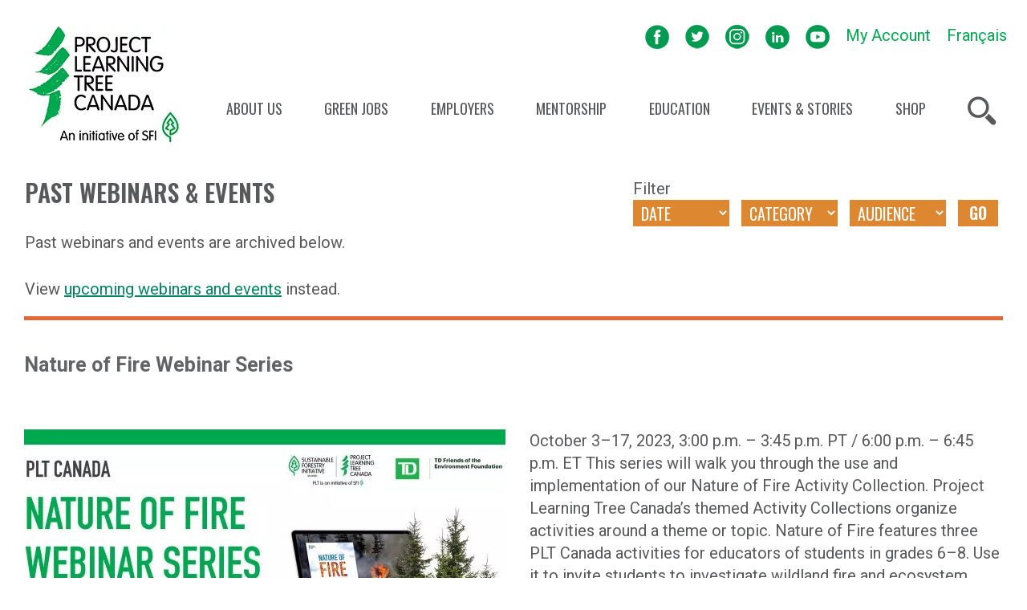

--- FILE ---
content_type: text/html; charset=UTF-8
request_url: https://pltcanada.org/en/past-events/page/6/
body_size: 52372
content:
<!DOCTYPE html>
<html lang="en-CA" xmlns:fb="https://www.facebook.com/2008/fbml">
<head><style>img.lazy{min-height:1px}</style><link rel="preload" href="https://pltcanada.org/wp-system/plugins/w3-total-cache/pub/js/lazyload.min.js" as="script">
<meta http-equiv="content-type" content="text/html; charset=utf-8" />
<meta http-equiv="X-UA-Compatible" content="IE=edge;chrome=1" />

<!--VIEWPORT SCALE -->
<meta name="viewport" content="width=device-width, initial-scale=1.0">


<!-- FONTS -->

<link href="https://fonts.googleapis.com/css?family=Roboto:300,400,400i,500,500i,700,700i" rel="stylesheet">
<link href="https://fonts.googleapis.com/css?family=Oswald:400,500,600,700" rel="stylesheet">

<link href="https://pltcanada.org/wp-system/themes/twentyten_greenest/css/bootstrap.css?v=23.03.21a" rel="stylesheet">

<link rel="stylesheet" type="text/css" media="all" href="https://pltcanada.org/wp-system/themes/twentyten_greenest/style.css?v=23.03.21a" />

<link rel="stylesheet" type="text/css" media="all" href="https://pltcanada.org/wp-system/themes/twentyten_greenest/inc/fontawesome-free-5.8.1-web/css/all.min.css" />

<link rel="stylesheet" href="https://use.typekit.net/qay4kqr.css">

<!-- Le HTML5 shim, for IE6-8 support of HTML5 elements -->
<!--[if lt IE 9]>
      <script src="https://html5shim.googlecode.com/svn/trunk/html5.js"></script>
      <link href="https://pltcanada.org/wp-system/themes/twentyten_greenest/css/IE-fixes.css" rel="stylesheet">
<![endif]-->
<!--[if IE 7]>
	
<![endif]-->


<link rel="apple-touch-icon" sizes="180x180" href="//pltcanada.org/apple-touch-icon.png">
<link rel="icon" type="image/png" sizes="32x32" href="//pltcanada.org/favicon-32x32.png">
<link rel="icon" type="image/png" sizes="16x16" href="//pltcanada.org/favicon-16x16.png">
<link rel="manifest" href="//pltcanada.org/site.webmanifest">
<link rel="mask-icon" href="//pltcanada.org/safari-pinned-tab.svg" color="#00865c">
<link rel="shortcut icon" href="//pltcanada.org/favicon.ico">
<meta name="msapplication-TileColor" content="#ffffff">
<meta name="msapplication-config" content="//pltcanada.org/browserconfig.xml">
<meta name="theme-color" content="#ffffff">

<script type="text/javascript">
	var switchTo5x=true;
</script>
<script type="text/javascript" src="https://w.sharethis.com/button/buttons.js"></script>
<script type="text/javascript">
if(stLight){
	stLight.options({
		publisher: "5c537ad9b51b520011ab3386",
		snapsets:false,
		servicePopup:true,
		onhover: false,
		shorten:false
		}); 
	//stLight.options({snapsets:false});
}
</script>

<script>
	window._site_url = 'https://pltcanada.org/';
	window._newsletter_submit_url = "https://pltcanada.org/wp-admin/admin-ajax.php?action=send_newsletter_signup";
	window._product_keyword_search_url = "https://pltcanada.org/wp-admin/admin-ajax.php?action=product_keyword_search";
</script>

    <style>
        #wpadminbar #wp-admin-bar-p404_free_top_button .ab-icon:before {
            content: "\f103";
            color:red;
            top: 2px;
        }
    </style>
    <meta name='robots' content='index, follow, max-image-preview:large, max-snippet:-1, max-video-preview:-1' />

	<!-- This site is optimized with the Yoast SEO plugin v22.5 - https://yoast.com/wordpress/plugins/seo/ -->
	<title>Past Events Archive - Page 6 of 12 - Project Learning Tree Canada</title>
	<link rel="canonical" href="https://pltcanada.org/en/past-events/page/6/" />
	<link rel="prev" href="https://pltcanada.org/en/past-events/page/5/" />
	<link rel="next" href="https://pltcanada.org/en/past-events/page/7/" />
	<meta property="og:locale" content="en_US" />
	<meta property="og:locale:alternate" content="fr_FR" />
	<meta property="og:type" content="website" />
	<meta property="og:title" content="Past Events Archive - Page 6 of 12 - Project Learning Tree Canada" />
	<meta property="og:url" content="https://pltcanada.org/en/past-events/" />
	<meta property="og:site_name" content="Project Learning Tree Canada" />
	<script type="application/ld+json" class="yoast-schema-graph">{"@context":"https://schema.org","@graph":[{"@type":"CollectionPage","@id":"https://pltcanada.org/en/past-events/","url":"https://pltcanada.org/en/past-events/page/6/","name":"Past Events Archive - Page 6 of 12 - Project Learning Tree Canada","isPartOf":{"@id":"https://pltcanada.org/en/#website"},"primaryImageOfPage":{"@id":"https://pltcanada.org/en/past-events/page/6/#primaryimage"},"image":{"@id":"https://pltcanada.org/en/past-events/page/6/#primaryimage"},"thumbnailUrl":"https://pltcanada.org/wp-system/uploads/2023/09/Nature-of-Fire-Webinar-Series-banner-final-e1695229849456.jpg","breadcrumb":{"@id":"https://pltcanada.org/en/past-events/page/6/#breadcrumb"},"inLanguage":"en-CA"},{"@type":"ImageObject","inLanguage":"en-CA","@id":"https://pltcanada.org/en/past-events/page/6/#primaryimage","url":"https://pltcanada.org/wp-system/uploads/2023/09/Nature-of-Fire-Webinar-Series-banner-final-e1695229849456.jpg","contentUrl":"https://pltcanada.org/wp-system/uploads/2023/09/Nature-of-Fire-Webinar-Series-banner-final-e1695229849456.jpg","width":1200,"height":600,"caption":"PLT Canada Nature of Fire Webinar series"},{"@type":"BreadcrumbList","@id":"https://pltcanada.org/en/past-events/page/6/#breadcrumb","itemListElement":[{"@type":"ListItem","position":1,"name":"Home","item":"https://pltcanada.org/en/"},{"@type":"ListItem","position":2,"name":"Past Events"}]},{"@type":"WebSite","@id":"https://pltcanada.org/en/#website","url":"https://pltcanada.org/en/","name":"Project Learning Tree Canada","description":"","potentialAction":[{"@type":"SearchAction","target":{"@type":"EntryPoint","urlTemplate":"https://pltcanada.org/en/?s={search_term_string}"},"query-input":"required name=search_term_string"}],"inLanguage":"en-CA"}]}</script>
	<!-- / Yoast SEO plugin. -->


<link rel='dns-prefetch' href='//www.googletagmanager.com' />
<link rel="alternate" type="application/rss+xml" title="Project Learning Tree Canada &raquo; Past Events Feed" href="https://pltcanada.org/en/past-events/feed/" />
<script type="text/javascript">
/* <![CDATA[ */
window._wpemojiSettings = {"baseUrl":"https:\/\/s.w.org\/images\/core\/emoji\/15.0.3\/72x72\/","ext":".png","svgUrl":"https:\/\/s.w.org\/images\/core\/emoji\/15.0.3\/svg\/","svgExt":".svg","source":{"concatemoji":"https:\/\/pltcanada.org\/wp-includes\/js\/wp-emoji-release.min.js?ver=6.5.2"}};
/*! This file is auto-generated */
!function(i,n){var o,s,e;function c(e){try{var t={supportTests:e,timestamp:(new Date).valueOf()};sessionStorage.setItem(o,JSON.stringify(t))}catch(e){}}function p(e,t,n){e.clearRect(0,0,e.canvas.width,e.canvas.height),e.fillText(t,0,0);var t=new Uint32Array(e.getImageData(0,0,e.canvas.width,e.canvas.height).data),r=(e.clearRect(0,0,e.canvas.width,e.canvas.height),e.fillText(n,0,0),new Uint32Array(e.getImageData(0,0,e.canvas.width,e.canvas.height).data));return t.every(function(e,t){return e===r[t]})}function u(e,t,n){switch(t){case"flag":return n(e,"\ud83c\udff3\ufe0f\u200d\u26a7\ufe0f","\ud83c\udff3\ufe0f\u200b\u26a7\ufe0f")?!1:!n(e,"\ud83c\uddfa\ud83c\uddf3","\ud83c\uddfa\u200b\ud83c\uddf3")&&!n(e,"\ud83c\udff4\udb40\udc67\udb40\udc62\udb40\udc65\udb40\udc6e\udb40\udc67\udb40\udc7f","\ud83c\udff4\u200b\udb40\udc67\u200b\udb40\udc62\u200b\udb40\udc65\u200b\udb40\udc6e\u200b\udb40\udc67\u200b\udb40\udc7f");case"emoji":return!n(e,"\ud83d\udc26\u200d\u2b1b","\ud83d\udc26\u200b\u2b1b")}return!1}function f(e,t,n){var r="undefined"!=typeof WorkerGlobalScope&&self instanceof WorkerGlobalScope?new OffscreenCanvas(300,150):i.createElement("canvas"),a=r.getContext("2d",{willReadFrequently:!0}),o=(a.textBaseline="top",a.font="600 32px Arial",{});return e.forEach(function(e){o[e]=t(a,e,n)}),o}function t(e){var t=i.createElement("script");t.src=e,t.defer=!0,i.head.appendChild(t)}"undefined"!=typeof Promise&&(o="wpEmojiSettingsSupports",s=["flag","emoji"],n.supports={everything:!0,everythingExceptFlag:!0},e=new Promise(function(e){i.addEventListener("DOMContentLoaded",e,{once:!0})}),new Promise(function(t){var n=function(){try{var e=JSON.parse(sessionStorage.getItem(o));if("object"==typeof e&&"number"==typeof e.timestamp&&(new Date).valueOf()<e.timestamp+604800&&"object"==typeof e.supportTests)return e.supportTests}catch(e){}return null}();if(!n){if("undefined"!=typeof Worker&&"undefined"!=typeof OffscreenCanvas&&"undefined"!=typeof URL&&URL.createObjectURL&&"undefined"!=typeof Blob)try{var e="postMessage("+f.toString()+"("+[JSON.stringify(s),u.toString(),p.toString()].join(",")+"));",r=new Blob([e],{type:"text/javascript"}),a=new Worker(URL.createObjectURL(r),{name:"wpTestEmojiSupports"});return void(a.onmessage=function(e){c(n=e.data),a.terminate(),t(n)})}catch(e){}c(n=f(s,u,p))}t(n)}).then(function(e){for(var t in e)n.supports[t]=e[t],n.supports.everything=n.supports.everything&&n.supports[t],"flag"!==t&&(n.supports.everythingExceptFlag=n.supports.everythingExceptFlag&&n.supports[t]);n.supports.everythingExceptFlag=n.supports.everythingExceptFlag&&!n.supports.flag,n.DOMReady=!1,n.readyCallback=function(){n.DOMReady=!0}}).then(function(){return e}).then(function(){var e;n.supports.everything||(n.readyCallback(),(e=n.source||{}).concatemoji?t(e.concatemoji):e.wpemoji&&e.twemoji&&(t(e.twemoji),t(e.wpemoji)))}))}((window,document),window._wpemojiSettings);
/* ]]> */
</script>
<link rel='stylesheet' id='sby_styles-css' href='https://pltcanada.org/wp-system/plugins/youtube-feed-pro/css/sb-youtube.min.css?ver=1.4' type='text/css' media='all' />
<style id='wp-emoji-styles-inline-css' type='text/css'>

	img.wp-smiley, img.emoji {
		display: inline !important;
		border: none !important;
		box-shadow: none !important;
		height: 1em !important;
		width: 1em !important;
		margin: 0 0.07em !important;
		vertical-align: -0.1em !important;
		background: none !important;
		padding: 0 !important;
	}
</style>
<link rel='stylesheet' id='wp-block-library-css' href='https://pltcanada.org/wp-includes/css/dist/block-library/style.min.css?ver=6.5.2' type='text/css' media='all' />
<link rel='stylesheet' id='wc-blocks-vendors-style-css' href='https://pltcanada.org/wp-system/plugins/woocommerce/packages/woocommerce-blocks/build/wc-blocks-vendors-style.css?ver=10.9.3' type='text/css' media='all' />
<link rel='stylesheet' id='wc-all-blocks-style-css' href='https://pltcanada.org/wp-system/plugins/woocommerce/packages/woocommerce-blocks/build/wc-all-blocks-style.css?ver=10.9.3' type='text/css' media='all' />
<style id='classic-theme-styles-inline-css' type='text/css'>
/*! This file is auto-generated */
.wp-block-button__link{color:#fff;background-color:#32373c;border-radius:9999px;box-shadow:none;text-decoration:none;padding:calc(.667em + 2px) calc(1.333em + 2px);font-size:1.125em}.wp-block-file__button{background:#32373c;color:#fff;text-decoration:none}
</style>
<style id='global-styles-inline-css' type='text/css'>
body{--wp--preset--color--black: #000000;--wp--preset--color--cyan-bluish-gray: #abb8c3;--wp--preset--color--white: #ffffff;--wp--preset--color--pale-pink: #f78da7;--wp--preset--color--vivid-red: #cf2e2e;--wp--preset--color--luminous-vivid-orange: #ff6900;--wp--preset--color--luminous-vivid-amber: #fcb900;--wp--preset--color--light-green-cyan: #7bdcb5;--wp--preset--color--vivid-green-cyan: #00d084;--wp--preset--color--pale-cyan-blue: #8ed1fc;--wp--preset--color--vivid-cyan-blue: #0693e3;--wp--preset--color--vivid-purple: #9b51e0;--wp--preset--gradient--vivid-cyan-blue-to-vivid-purple: linear-gradient(135deg,rgba(6,147,227,1) 0%,rgb(155,81,224) 100%);--wp--preset--gradient--light-green-cyan-to-vivid-green-cyan: linear-gradient(135deg,rgb(122,220,180) 0%,rgb(0,208,130) 100%);--wp--preset--gradient--luminous-vivid-amber-to-luminous-vivid-orange: linear-gradient(135deg,rgba(252,185,0,1) 0%,rgba(255,105,0,1) 100%);--wp--preset--gradient--luminous-vivid-orange-to-vivid-red: linear-gradient(135deg,rgba(255,105,0,1) 0%,rgb(207,46,46) 100%);--wp--preset--gradient--very-light-gray-to-cyan-bluish-gray: linear-gradient(135deg,rgb(238,238,238) 0%,rgb(169,184,195) 100%);--wp--preset--gradient--cool-to-warm-spectrum: linear-gradient(135deg,rgb(74,234,220) 0%,rgb(151,120,209) 20%,rgb(207,42,186) 40%,rgb(238,44,130) 60%,rgb(251,105,98) 80%,rgb(254,248,76) 100%);--wp--preset--gradient--blush-light-purple: linear-gradient(135deg,rgb(255,206,236) 0%,rgb(152,150,240) 100%);--wp--preset--gradient--blush-bordeaux: linear-gradient(135deg,rgb(254,205,165) 0%,rgb(254,45,45) 50%,rgb(107,0,62) 100%);--wp--preset--gradient--luminous-dusk: linear-gradient(135deg,rgb(255,203,112) 0%,rgb(199,81,192) 50%,rgb(65,88,208) 100%);--wp--preset--gradient--pale-ocean: linear-gradient(135deg,rgb(255,245,203) 0%,rgb(182,227,212) 50%,rgb(51,167,181) 100%);--wp--preset--gradient--electric-grass: linear-gradient(135deg,rgb(202,248,128) 0%,rgb(113,206,126) 100%);--wp--preset--gradient--midnight: linear-gradient(135deg,rgb(2,3,129) 0%,rgb(40,116,252) 100%);--wp--preset--font-size--small: 13px;--wp--preset--font-size--medium: 20px;--wp--preset--font-size--large: 36px;--wp--preset--font-size--x-large: 42px;--wp--preset--spacing--20: 0.44rem;--wp--preset--spacing--30: 0.67rem;--wp--preset--spacing--40: 1rem;--wp--preset--spacing--50: 1.5rem;--wp--preset--spacing--60: 2.25rem;--wp--preset--spacing--70: 3.38rem;--wp--preset--spacing--80: 5.06rem;--wp--preset--shadow--natural: 6px 6px 9px rgba(0, 0, 0, 0.2);--wp--preset--shadow--deep: 12px 12px 50px rgba(0, 0, 0, 0.4);--wp--preset--shadow--sharp: 6px 6px 0px rgba(0, 0, 0, 0.2);--wp--preset--shadow--outlined: 6px 6px 0px -3px rgba(255, 255, 255, 1), 6px 6px rgba(0, 0, 0, 1);--wp--preset--shadow--crisp: 6px 6px 0px rgba(0, 0, 0, 1);}:where(.is-layout-flex){gap: 0.5em;}:where(.is-layout-grid){gap: 0.5em;}body .is-layout-flow > .alignleft{float: left;margin-inline-start: 0;margin-inline-end: 2em;}body .is-layout-flow > .alignright{float: right;margin-inline-start: 2em;margin-inline-end: 0;}body .is-layout-flow > .aligncenter{margin-left: auto !important;margin-right: auto !important;}body .is-layout-constrained > .alignleft{float: left;margin-inline-start: 0;margin-inline-end: 2em;}body .is-layout-constrained > .alignright{float: right;margin-inline-start: 2em;margin-inline-end: 0;}body .is-layout-constrained > .aligncenter{margin-left: auto !important;margin-right: auto !important;}body .is-layout-constrained > :where(:not(.alignleft):not(.alignright):not(.alignfull)){max-width: var(--wp--style--global--content-size);margin-left: auto !important;margin-right: auto !important;}body .is-layout-constrained > .alignwide{max-width: var(--wp--style--global--wide-size);}body .is-layout-flex{display: flex;}body .is-layout-flex{flex-wrap: wrap;align-items: center;}body .is-layout-flex > *{margin: 0;}body .is-layout-grid{display: grid;}body .is-layout-grid > *{margin: 0;}:where(.wp-block-columns.is-layout-flex){gap: 2em;}:where(.wp-block-columns.is-layout-grid){gap: 2em;}:where(.wp-block-post-template.is-layout-flex){gap: 1.25em;}:where(.wp-block-post-template.is-layout-grid){gap: 1.25em;}.has-black-color{color: var(--wp--preset--color--black) !important;}.has-cyan-bluish-gray-color{color: var(--wp--preset--color--cyan-bluish-gray) !important;}.has-white-color{color: var(--wp--preset--color--white) !important;}.has-pale-pink-color{color: var(--wp--preset--color--pale-pink) !important;}.has-vivid-red-color{color: var(--wp--preset--color--vivid-red) !important;}.has-luminous-vivid-orange-color{color: var(--wp--preset--color--luminous-vivid-orange) !important;}.has-luminous-vivid-amber-color{color: var(--wp--preset--color--luminous-vivid-amber) !important;}.has-light-green-cyan-color{color: var(--wp--preset--color--light-green-cyan) !important;}.has-vivid-green-cyan-color{color: var(--wp--preset--color--vivid-green-cyan) !important;}.has-pale-cyan-blue-color{color: var(--wp--preset--color--pale-cyan-blue) !important;}.has-vivid-cyan-blue-color{color: var(--wp--preset--color--vivid-cyan-blue) !important;}.has-vivid-purple-color{color: var(--wp--preset--color--vivid-purple) !important;}.has-black-background-color{background-color: var(--wp--preset--color--black) !important;}.has-cyan-bluish-gray-background-color{background-color: var(--wp--preset--color--cyan-bluish-gray) !important;}.has-white-background-color{background-color: var(--wp--preset--color--white) !important;}.has-pale-pink-background-color{background-color: var(--wp--preset--color--pale-pink) !important;}.has-vivid-red-background-color{background-color: var(--wp--preset--color--vivid-red) !important;}.has-luminous-vivid-orange-background-color{background-color: var(--wp--preset--color--luminous-vivid-orange) !important;}.has-luminous-vivid-amber-background-color{background-color: var(--wp--preset--color--luminous-vivid-amber) !important;}.has-light-green-cyan-background-color{background-color: var(--wp--preset--color--light-green-cyan) !important;}.has-vivid-green-cyan-background-color{background-color: var(--wp--preset--color--vivid-green-cyan) !important;}.has-pale-cyan-blue-background-color{background-color: var(--wp--preset--color--pale-cyan-blue) !important;}.has-vivid-cyan-blue-background-color{background-color: var(--wp--preset--color--vivid-cyan-blue) !important;}.has-vivid-purple-background-color{background-color: var(--wp--preset--color--vivid-purple) !important;}.has-black-border-color{border-color: var(--wp--preset--color--black) !important;}.has-cyan-bluish-gray-border-color{border-color: var(--wp--preset--color--cyan-bluish-gray) !important;}.has-white-border-color{border-color: var(--wp--preset--color--white) !important;}.has-pale-pink-border-color{border-color: var(--wp--preset--color--pale-pink) !important;}.has-vivid-red-border-color{border-color: var(--wp--preset--color--vivid-red) !important;}.has-luminous-vivid-orange-border-color{border-color: var(--wp--preset--color--luminous-vivid-orange) !important;}.has-luminous-vivid-amber-border-color{border-color: var(--wp--preset--color--luminous-vivid-amber) !important;}.has-light-green-cyan-border-color{border-color: var(--wp--preset--color--light-green-cyan) !important;}.has-vivid-green-cyan-border-color{border-color: var(--wp--preset--color--vivid-green-cyan) !important;}.has-pale-cyan-blue-border-color{border-color: var(--wp--preset--color--pale-cyan-blue) !important;}.has-vivid-cyan-blue-border-color{border-color: var(--wp--preset--color--vivid-cyan-blue) !important;}.has-vivid-purple-border-color{border-color: var(--wp--preset--color--vivid-purple) !important;}.has-vivid-cyan-blue-to-vivid-purple-gradient-background{background: var(--wp--preset--gradient--vivid-cyan-blue-to-vivid-purple) !important;}.has-light-green-cyan-to-vivid-green-cyan-gradient-background{background: var(--wp--preset--gradient--light-green-cyan-to-vivid-green-cyan) !important;}.has-luminous-vivid-amber-to-luminous-vivid-orange-gradient-background{background: var(--wp--preset--gradient--luminous-vivid-amber-to-luminous-vivid-orange) !important;}.has-luminous-vivid-orange-to-vivid-red-gradient-background{background: var(--wp--preset--gradient--luminous-vivid-orange-to-vivid-red) !important;}.has-very-light-gray-to-cyan-bluish-gray-gradient-background{background: var(--wp--preset--gradient--very-light-gray-to-cyan-bluish-gray) !important;}.has-cool-to-warm-spectrum-gradient-background{background: var(--wp--preset--gradient--cool-to-warm-spectrum) !important;}.has-blush-light-purple-gradient-background{background: var(--wp--preset--gradient--blush-light-purple) !important;}.has-blush-bordeaux-gradient-background{background: var(--wp--preset--gradient--blush-bordeaux) !important;}.has-luminous-dusk-gradient-background{background: var(--wp--preset--gradient--luminous-dusk) !important;}.has-pale-ocean-gradient-background{background: var(--wp--preset--gradient--pale-ocean) !important;}.has-electric-grass-gradient-background{background: var(--wp--preset--gradient--electric-grass) !important;}.has-midnight-gradient-background{background: var(--wp--preset--gradient--midnight) !important;}.has-small-font-size{font-size: var(--wp--preset--font-size--small) !important;}.has-medium-font-size{font-size: var(--wp--preset--font-size--medium) !important;}.has-large-font-size{font-size: var(--wp--preset--font-size--large) !important;}.has-x-large-font-size{font-size: var(--wp--preset--font-size--x-large) !important;}
.wp-block-navigation a:where(:not(.wp-element-button)){color: inherit;}
:where(.wp-block-post-template.is-layout-flex){gap: 1.25em;}:where(.wp-block-post-template.is-layout-grid){gap: 1.25em;}
:where(.wp-block-columns.is-layout-flex){gap: 2em;}:where(.wp-block-columns.is-layout-grid){gap: 2em;}
.wp-block-pullquote{font-size: 1.5em;line-height: 1.6;}
</style>
<link rel='stylesheet' id='cluevo-cert-style-css' href='https://pltcanada.org/wp-system/plugins/cluevo-lms-extension-certificates/css/cert.css?ver=2.0.0' type='text/css' media='all' />
<link rel='stylesheet' id='cluevo-templates-style-css' href='https://pltcanada.org/wp-system/plugins/cluevo-lms/styles/templates.css?ver=1.13.2' type='text/css' media='all' />
<link rel='stylesheet' id='fontawesome5-css' href='https://pltcanada.org/wp-system/plugins/cluevo-lms/styles/fontawesome5_all.css' type='text/css' media='all' />
<link rel='stylesheet' id='dashicons-css' href='https://pltcanada.org/wp-includes/css/dashicons.min.css?ver=6.5.2' type='text/css' media='all' />
<link rel='stylesheet' id='ctf_styles-css' href='https://pltcanada.org/wp-system/plugins/custom-twitter-feeds-pro/css/ctf-styles.min.css?ver=1.7.1' type='text/css' media='all' />
<link rel='stylesheet' id='wp-video-popup-css' href='https://pltcanada.org/wp-system/plugins/responsive-youtube-vimeo-popup/assets/css/wp-video-popup.css?ver=2.9.6' type='text/css' media='all' />
<link rel='stylesheet' id='vfb-pro-css' href='https://pltcanada.org/wp-system/plugins/vfb-pro/public/assets/css/vfb-style.min.css?ver=2019.05.10' type='text/css' media='all' />
<link rel='stylesheet' id='woocommerce-layout-css' href='https://pltcanada.org/wp-system/plugins/woocommerce/assets/css/woocommerce-layout.css?ver=8.1.3' type='text/css' media='all' />
<link rel='stylesheet' id='woocommerce-smallscreen-css' href='https://pltcanada.org/wp-system/plugins/woocommerce/assets/css/woocommerce-smallscreen.css?ver=8.1.3' type='text/css' media='only screen and (max-width: 768px)' />
<link rel='stylesheet' id='woocommerce-general-css' href='https://pltcanada.org/wp-system/plugins/woocommerce/assets/css/woocommerce.css?ver=8.1.3' type='text/css' media='all' />
<style id='woocommerce-inline-inline-css' type='text/css'>
.woocommerce form .form-row .required { visibility: visible; }
</style>
<link rel='stylesheet' id='mc4wp-form-themes-css' href='https://pltcanada.org/wp-system/plugins/mailchimp-for-wp/assets/css/form-themes.css?ver=4.9.13' type='text/css' media='all' />
<link rel='stylesheet' id='jquery-ui-css-css' href='https://pltcanada.org/wp-system/themes/twentyten_greenest/css/jquery.ui/jquery-ui.css?v=23.03.21a&#038;ver=6.5.2' type='text/css' media='all' />
<link rel='stylesheet' id='woocommerce.css-css' href='https://pltcanada.org/wp-system/themes/twentyten_greenest/woocommerce.css?v=23.03.21a&#038;ver=6.5.2' type='text/css' media='all' />
<link rel='stylesheet' id='ar-quotes.css-css' href='https://pltcanada.org/wp-system/themes/twentyten_greenest/css/ar-quotes.css?ver=23.03.21a' type='text/css' media='all' />
<link rel='stylesheet' id='select2css-css' href='https://pltcanada.org/wp-system/themes/twentyten_greenest/vendor/select2/css/select2.custom.css?ver=23.03.21a' type='text/css' media='all' />
<link rel='stylesheet' id='buttons-css' href='https://pltcanada.org/wp-includes/css/buttons.min.css?ver=6.5.2' type='text/css' media='all' />
<link rel='stylesheet' id='mediaelement-css' href='https://pltcanada.org/wp-includes/js/mediaelement/mediaelementplayer-legacy.min.css?ver=4.2.17' type='text/css' media='all' />
<link rel='stylesheet' id='wp-mediaelement-css' href='https://pltcanada.org/wp-includes/js/mediaelement/wp-mediaelement.min.css?ver=6.5.2' type='text/css' media='all' />
<link rel='stylesheet' id='media-views-css' href='https://pltcanada.org/wp-includes/css/media-views.min.css?ver=6.5.2' type='text/css' media='all' />
<link rel='stylesheet' id='imgareaselect-css' href='https://pltcanada.org/wp-includes/js/imgareaselect/imgareaselect.css?ver=0.9.8' type='text/css' media='all' />
<script type="text/javascript" id="google-analytics-opt-out-js-after">
/* <![CDATA[ */
			var gaProperty = 'UA-137427613-1';
			var disableStr = 'ga-disable-' + gaProperty;
			if ( document.cookie.indexOf( disableStr + '=true' ) > -1 ) {
				window[disableStr] = true;
			}
			function gaOptout() {
				document.cookie = disableStr + '=true; expires=Thu, 31 Dec 2099 23:59:59 UTC; path=/';
				window[disableStr] = true;
			}
/* ]]> */
</script>
<script type="text/javascript" async src="https://www.googletagmanager.com/gtag/js?id=UA-137427613-1" id="google-tag-manager-js"></script>
<script type="text/javascript" id="google-tag-manager-js-after">
/* <![CDATA[ */
		window.dataLayer = window.dataLayer || [];
		function gtag(){dataLayer.push(arguments);}
		gtag('js', new Date());
		gtag('set', 'developer_id.dOGY3NW', true);

		gtag('config', 'UA-137427613-1', {
			'allow_google_signals': true,
			'link_attribution': false,
			'anonymize_ip': true,
			'linker':{
				'domains': [],
				'allow_incoming': false,
			},
			'custom_map': {
				'dimension1': 'logged_in'
			},
			'logged_in': 'no'
		} );

		
		
/* ]]> */
</script>
<script type="text/javascript" src="https://pltcanada.org/wp-system/themes/twentyten_greenest/js/jQuery/jquery-1.11.3.min.js?ver=23.03.21a" id="jquery-js"></script>
<script type="text/javascript" src="https://pltcanada.org/wp-system/plugins/cluevo-lms/js/user.js?ver=1.13.2" id="user-js-js"></script>
<script type="text/javascript" src="https://pltcanada.org/wp-system/plugins/cluevo-lms/js/vue.global.prod.js?ver=1.13.2" id="vue-3-js-js"></script>
<script type="text/javascript" id="cluevo-frontend-js-js-extra">
/* <![CDATA[ */
var cluevoStrings = {"spinner_text":"Loading module, one moment please...","error_loading_module":"The module failed to load.","error_message_close":"Close","sco_select_title":"Please select a unit to start.","message_title_error":"Error","message_module_already_running":"A module has already been started.","message_title_access_denied":"Access Denied","message_access_denied":"You do not have the required permissions to access this item.","lms_connection_error":"Failed to establish a connection to the lms.","start_over_dialog_header":"You have saved progress, do you want to start a new attempt or resume the previous attempt?","start_over_opt_resume":"Resume","start_over_opt_reset":"New attempt","message_unknown_error":"An error has occured","message_commit_error":"An error occured while trying to save your progress","message_commit_no_item_id_error":"Something went wrong. This connection has no module id associated with it.","message_missing_dependencies":"The following items must be completed before this element can be accessed","message_level_required":"You must be at least level %d to access this item.","message_points_required":"You must have collected at least %d points to access this item.","message_your_level":"Your current level is %d.","message_your_points":"You currently have %d points.","rate":"How was this module?","working":"Thanks for your rating!"};
var cluevoModuleRatings = {"ajax_url":"https:\/\/pltcanada.org\/wp-admin\/admin-ajax.php","nonce":"d3810dcabe","action":"cluevo-rate-module"};
/* ]]> */
</script>
<script type="text/javascript" src="https://pltcanada.org/wp-system/plugins/cluevo-lms/js/frontend.js?ver=1.13.2" id="cluevo-frontend-js-js"></script>
<script type="text/javascript" src="https://pltcanada.org/wp-system/plugins/cluevo-lms/js/lodash.min.js?ver=6.5.2" id="lodash-js-js"></script>
<script type="text/javascript" id="lodash-js-js-after">
/* <![CDATA[ */
window.lodash = _.noConflict();
/* ]]> */
</script>
<script type="text/javascript" src="https://pltcanada.org/wp-system/plugins/menu-in-post/js/main-min.js?ver=6.5.2" id="menu_in_post_frontend_script-js"></script>
<script type="text/javascript" src="https://pltcanada.org/wp-system/themes/twentyten_greenest/js/jQuery/jquery-migrate-1.2.1.min.js?ver=23.03.21a" id="jquery-migrate-js"></script>
<script type="text/javascript" src="https://pltcanada.org/wp-system/themes/twentyten_greenest/scripts/jquery.ui/jquery-ui.js?v=23.03.21a&amp;ver=6.5.2" id="jquery-ui-all-js"></script>
<script type="text/javascript" src="https://pltcanada.org/wp-system/themes/twentyten_greenest/js/show_dialog.js?v=23.03.21a&amp;ver=6.5.2" id="show-dialog-js"></script>
<script type="text/javascript" src="https://pltcanada.org/wp-system/themes/twentyten_greenest/js/utility.js?v=23.03.21a&amp;ver=6.5.2" id="doug-util-js"></script>
<script type="text/javascript" src="https://pltcanada.org/wp-system/themes/twentyten_greenest/js/jquery.inputmask.bundle.min.js?v=23.03.21a&amp;ver=6.5.2" id="inputmask-js"></script>
<script type="text/javascript" src="https://pltcanada.org/wp-system/themes/twentyten_greenest/js/jquery.matchHeight.js?v=23.03.21a&amp;ver=6.5.2" id="jquery.matchHeight-js"></script>
<script type="text/javascript" src="https://pltcanada.org/wp-system/themes/twentyten_greenest/js/newsletter-form.js?ver=23.03.21a" id="newsletter-form-js"></script>
<script type="text/javascript" src="https://pltcanada.org/wp-system/themes/twentyten_greenest/js/form-helper.js?ver=23.03.21a" id="form-helper-js"></script>
<script type="text/javascript" id="utils-js-extra">
/* <![CDATA[ */
var userSettings = {"url":"\/","uid":"0","time":"1769105357","secure":"1"};
/* ]]> */
</script>
<script type="text/javascript" src="https://pltcanada.org/wp-includes/js/utils.min.js?ver=6.5.2" id="utils-js"></script>
<script type="text/javascript" src="https://pltcanada.org/wp-includes/js/plupload/moxie.min.js?ver=1.3.5" id="moxiejs-js"></script>
<script type="text/javascript" src="https://pltcanada.org/wp-includes/js/plupload/plupload.min.js?ver=2.1.9" id="plupload-js"></script>
<!--[if lt IE 8]>
<script type="text/javascript" src="https://pltcanada.org/wp-includes/js/json2.min.js?ver=2015-05-03" id="json2-js"></script>
<![endif]-->
<link rel="https://api.w.org/" href="https://pltcanada.org/wp-json/" /><link rel="EditURI" type="application/rsd+xml" title="RSD" href="https://pltcanada.org/xmlrpc.php?rsd" />
<meta name="generator" content="WordPress 6.5.2" />
<meta name="generator" content="WooCommerce 8.1.3" />
	<noscript><style>.woocommerce-product-gallery{ opacity: 1 !important; }</style></noscript>
	
<!-- Meta Pixel Code -->
<script type='text/javascript'>
!function(f,b,e,v,n,t,s){if(f.fbq)return;n=f.fbq=function(){n.callMethod?
n.callMethod.apply(n,arguments):n.queue.push(arguments)};if(!f._fbq)f._fbq=n;
n.push=n;n.loaded=!0;n.version='2.0';n.queue=[];t=b.createElement(e);t.async=!0;
t.src=v;s=b.getElementsByTagName(e)[0];s.parentNode.insertBefore(t,s)}(window,
document,'script','https://connect.facebook.net/en_US/fbevents.js?v=next');
</script>
<!-- End Meta Pixel Code -->

      <script type='text/javascript'>
        var url = window.location.origin + '?ob=open-bridge';
        fbq('set', 'openbridge', '1523581197782812', url);
      </script>
    <script type='text/javascript'>fbq('init', '1523581197782812', {}, {
    "agent": "wordpress-6.5.2-3.0.16"
})</script><script type='text/javascript'>
    fbq('track', 'PageView', []);
  </script>
<!-- Meta Pixel Code -->
<noscript>
<img class="lazy" height="1" width="1" style="display:none" alt="fbpx"
src="data:image/svg+xml,%3Csvg%20xmlns='http://www.w3.org/2000/svg'%20viewBox='0%200%201%201'%3E%3C/svg%3E" data-src="https://www.facebook.com/tr?id=1523581197782812&ev=PageView&noscript=1" />
</noscript>
<!-- End Meta Pixel Code -->
<!-- Google Tag Manager -->
<script>(function(w,d,s,l,i){w[l]=w[l]||[];w[l].push({'gtm.start':
new Date().getTime(),event:'gtm.js'});var f=d.getElementsByTagName(s)[0],
j=d.createElement(s),dl=l!='dataLayer'?'&l='+l:'';j.async=true;j.src=
'https://www.googletagmanager.com/gtm.js?id='+i+dl;f.parentNode.insertBefore(j,f);
})(window,document,'script','dataLayer','GTM-NRZQHT4');</script>
<!-- End Google Tag Manager -->

<link rel="icon" href="https://pltcanada.org/wp-system/uploads/2020/11/cropped-plt_screen_dp-32x32.png" sizes="32x32" />
<link rel="icon" href="https://pltcanada.org/wp-system/uploads/2020/11/cropped-plt_screen_dp-192x192.png" sizes="192x192" />
<link rel="apple-touch-icon" href="https://pltcanada.org/wp-system/uploads/2020/11/cropped-plt_screen_dp-180x180.png" />
<meta name="msapplication-TileImage" content="https://pltcanada.org/wp-system/uploads/2020/11/cropped-plt_screen_dp-270x270.png" />
		<style type="text/css" id="wp-custom-css">
			/* HOME PAGE TAG LINE FONT SIZE */

#home_slider .slide .slide-content {
	font-size: 2.1em;
	line-height: 1;
}

@media only screen and (max-width: 1900px) {
	#home_slider .slide .slide-content {
		font-size: 1.8em;
	}
}

@media only screen and (max-width: 1650px) {
	#home_slider .slide .slide-content {
		font-size: 1.5em;
	}
}

@media only screen and (max-width: 1400px) {
	#home_slider .slide .slide-content {
		font-size: 1.2em;
	}
}

@media only screen and (max-width: 620px) {
	#home_slider {
		margin: 0;
	}
	.mobile-banner-title {
		margin: 0;
		font-family: 'Oswald', sans-serif;
		background-color: #00a84f;
	}
}


/******************************/


/* GRAY BORDER AROUND IMAGES */

.border {
	border: 1px solid #666;
}


/******************************/


/* TWO COLUMNS (MAINLY USED IN CAREER FACT SHEETS */

.twodiv-wrapper {
	border: 0px solid #000;
	overflow: hidden;
}

.twodiv-wrapper div {
	min-height: 200px;
	padding: 10px;
}

#one {
	float: left;
	margin: 0 30px 0 0;
	width: 400px;
	padding: 0;
}

#two {
	overflow: hidden;
	margin: 0px;
	padding: 0px;
	min-height: 170px;
}

.right-for-me {
	background-color: #f3f8ed;
	background-image: url("https://pltcanada.org/wp-system/uploads/2020/06/right-for-me-border.png");
	background-repeat: repeat-x;
	padding: 40px;
	margin: 1.8em 0 1.8em 0;
}

.right-for-me h2 {
	color: #00ab59;
	text-align: center;
}

.similar-positions-solo {
	padding: 140px 30px 20px 30px;
	border-top: 10px solid #2cb566;
	/* Similar Positions Icon */
	background-image: url("https://pltcanada.org/wp-system/uploads/2020/06/similar-positions-icon.png");
	background-repeat: no-repeat;
	background-size: 100px;
	background-position: center 20px;
	/* Div shadow */
	-webkit-box-shadow: 0px 11px 15px 4px rgba(0, 0, 0, 0.07);
	-moz-box-shadow: 0px 11px 15px 4px rgba(0, 0, 0, 0.07);
	box-shadow: 0px 11px 15px 4px rgba(0, 0, 0, 0.07);
}

.similar-positions-solo h2 {
	text-align: center;
	color: #208f5a;
}

.category-career-fact-sheets .news-release-item>div.tr>div {
	padding-top: 0px;
}

.category-indigenous-voices .news-release-item>div.tr>div {
	padding-top: 0px;
}


/******************************/


/* CALLOUT FOR A GUIDE TO GREEN JOBS ON INDIVIDUAL VOICES PAGES */


/* container */

.a-guide-to-green-jobs {
	border-top: 10px solid #2cb566;
	margin-bottom: 30px;
	display: table;
	width: 100%;
	margin-bottom: 40px;
	/* Div shadow */
	-webkit-box-shadow: 0px 11px 15px 4px rgba(0, 0, 0, 0.07);
	-moz-box-shadow: 0px 11px 15px 4px rgba(0, 0, 0, 0.07);
	box-shadow: 0px 11px 15px 4px rgba(0, 0, 0, 0.07);
}


/* thumbnail */

.col-1_thumbnail {
	display: table-cell;
	width: 130px;
	height: 200px;
	padding: 30px;
}


/* description */

.col-2_indigenous-voice {
	display: table-cell;
	padding: 30px 10px 20px 0px;
	vertical-align: top;
}

.col-2_indigenous-voice .description {
	padding: 0px 10px 30px 0px;
	vertical-align: top;
}

@media only screen and (max-width: 600px) {
	.a-guide-to-green-jobs {
		text-align: center;
	}
	.col-1_thumbnail {
		display: block;
		width: 100%;
		height: 100%;
		padding: 20px 0 10px 0;
	}
	.col-1_thumbnail img {
		max-width: 140px;
	}
	.col-2_indigenous-voice {
		display: block;
		text-align: center;
		width: 100%;
		margin: 0;
		padding: 0;
	}
	.col-2_indigenous-voice .description {
		display: block;
		padding: 15px 10px 25px 10px;
	}
	/*
	 .ui-dialog .ui-dialog-titlebar-close,
	.ui-dialog .ui-dialog-buttonpane button,
	a.new-button,
	button.new-button,
	input.new-button {
		padding: 10px;
		width: 100%;
	}
	*/
}


}

/******************************/
@media screen and (max-width: 800px) {
	#one {
		float: none;
		margin: 0 0 30px 0;
		width: auto;
		border: 0;
	}
}

/* EVERYTHING BELOW HERE IS TO GET SIMILAR POSITIONS CAREER FACT SHEETS AND WORKS WITHS DIVS SAME HEIGHT AND RESPONSIVE */
.col-container {
	display: table;
	/* Make the container element behave like a table */
	
	width: 100%;
	/* Set full-width to expand the whole page */
	
	margin-bottom: 40px;
}
.col-1_similar-positions {
	display: table-cell;
	width: 45%;
	padding: 140px 10px 20px 10px;
	border-top: 10px solid #2cb566;
	/* Similar Positions Icon */
	
	background-image: url("https://pltcanada.org/wp-system/uploads/2020/06/similar-positions-icon.png");
	background-repeat: no-repeat;
	background-size: 100px;
	background-position: center 20px;
	/* Div shadow */
	
	-webkit-box-shadow: 0px 11px 15px 4px rgba(0, 0, 0, 0.07);
	-moz-box-shadow: 0px 11px 15px 4px rgba(0, 0, 0, 0.07);
	box-shadow: 0px 11px 15px 4px rgba(0, 0, 0, 0.07);
}
.col-2_blank {
	display: table-cell;
	width: 5%;
}
.col-3_works-with {
	display: table-cell;
	width: 45%;
	padding: 140px 10px 20px 10px;
	border-top: 10px solid #2cb566;
	/* Similar Positions Icon */
	
	background-image: url("https://pltcanada.org/wp-system/uploads/2020/06/works-with.png");
	background-repeat: no-repeat;
	background-size: 100px;
	background-position: center 20px;
	/* Div shadow */
	
	-webkit-box-shadow: 0px 11px 15px 4px rgba(0, 0, 0, 0.07);
	-moz-box-shadow: 0px 11px 15px 4px rgba(0, 0, 0, 0.07);
	box-shadow: 0px 11px 15px 4px rgba(0, 0, 0, 0.07);
}
.col-1_similar-positions h2 {
	text-align: center;
	color: #208f5a;
}
.col-3_works-with h2 {
	text-align: center;
	color: #208f5a;
}

/******************************/

/* If the browser window is smaller than 600px, make the columns stack on top of each other */
@media only screen and (max-width: 600px) {
	.col-1_similar-positions {
		display: block;
		width: 100%;
		padding: 140px 0px 20px 0px;
	}
	
	.col-2_blank {
		display: block;
		width: 0%;
	}
	
	.col-3_works-with {
		display: block;
		width: 100%;
		padding: 140px 0px 20px 0px;
	}
}

/******************************/

/* Style the buttons that are used to open and close the accordion panel */



.panel-group
  margin-bottom: 0
  
  .panel
    border-radius: 0
    box-shadow: none
    
.panel-heading {
      padding: 0;
      background: #f8f8f8;
        display: block;
        font-size: 12px;
        font-weight: bold;
        padding: 15px;
        text-decoration: none;
        transition: 0.15s all ease-in-out;
}
        
        &:hover, &:not(.collapsed)
          background: #fff
          transition: 0.15s all ease-in-out
        
        &:not(.collapsed) i:before
          content: "\f068"
        
        i
          color: #999
       
    .panel-body
      padding-top: 0
    
    .panel-heading+.panel-collapse>.list-group,
    .panel-heading+.panel-collapse>.panel-body
      border-top: none
    
    + .panel
      border-top: none
      margin-top: 0

/******************************/

/* IMAGE GALLERIES */

div.gallery {
  margin: 5px;
  border: 1px solid #ccc;
  float: left;
  width: 180px;
}

div.gallery:hover {
  border: 1px solid #777;
}

div.gallery img {
  width: 100%;
  height: auto;
}

div.desc {
  padding: 15px;
  text-align: center;
} 

/******************************/		</style>
		<script>
	window.$ = jQuery;
</script>
<script>
	window._default_country = 'CA';
	window._postal_mask_canada = '@#@ #@#';
	window._iso_code_canada = 'CA';

	window._util_script_path = 'https://pltcanada.org/wp-system/themes/twentyten_greenest/scripts/intlTelInput/lib/libphonenumber/utils.js';
</script>
<script>
window._we_are_busy = false;
function show_busy(){
	jQuery(	'div#busy-overlay' ).show();
	window._we_are_busy = true;
}
//be busy but do not show the overlay yet - so we do not have overlay flash in cases were we want to be busy but want to validate before actually submitting
function be_busy(){
	window._we_are_busy = true;
}
function hide_busy(){
	jQuery(	'div#busy-overlay' ).hide();
	window._we_are_busy = false;
}
function is_busy(){
	return window._we_are_busy;
}

function show_busy_targeted( target ){
	if( target ){
		if( !target.jquery ){
			target = jQuery( target );
		}
		if( target.hasClass( 'is-busy' ) ) return;
		target.addClass('is-busy').append('<div class="busy-overlay"><img src="https://pltcanada.org/wp-system/themes/twentyten_greenest/images/busy.gif" /></div>');
	}
}
function hide_busy_targeted( target ){
	if( target ){
		if( !target.jquery ){
			target = jQuery( target );
		}
		target.removeClass('is-busy').find('.busy-overlay').remove();
	}
}
function is_busy_targeted( target ){
	if( target ){
		if( !target.jquery ){
			target = jQuery( target );
		}
		return target.hasClass('is-busy');
	}
}


jQuery(window).load(function(){
	register_all_usage_tip_events();
	jQuery('body').click(function(event){
		$('span.usage-tip-icon .usage-tooltip.on').removeClass('on');
	});
});
function register_all_usage_tip_events(){
	$('span.usage-tip-icon:not(.ready)').each(function(){
		register_usage_tip_events( $( this ) );
	});
}
function register_usage_tip_events( oElm ){
	oElm.addClass('ready')
	oElm.click(function(event){
		event.preventDefault();
		event.stopImmediatePropagation();
		$tooltip = $( this ).find( '.usage-tooltip' );
		if( !$tooltip.hasClass('on') ){
			$('span.usage-tip-icon .usage-tooltip.on').removeClass('on');
			$tooltip.addClass('on');
			check_tooltip_placement( $tooltip );
		}else{
			$tooltip.removeClass('on');
		}
	});
	oElm.find('a').click(function(event){
		event.stopImmediatePropagation();
	});
}
function check_tooltip_placement( oElm ){
	oElm.css( 'margin-left' , '-160px' );
	oElm.find('>span>img.up,>span>img.down').css( 'margin-left' , '-5px' );
	var o = oElm.offset();
	if( o.left < 0 ){
		iDiff = 0 - o.left;
		oElm.css( 'margin-left' , '-' + ( 160 - iDiff ) +'px' );
		oElm.find('>span>img.up,>span>img.down').css( 'margin-left' , '-' + ( iDiff + 5 ) + 'px' )
	}else if( o.left + 320 > $('body').width() ){
		iDiff = ( 320 - ($('body').width() - o.left ) );
		oElm.css( 'margin-left' , '-' + ( 160 + iDiff ) +'px' );
		oElm.find('>span>img.up,>span>img.down').css( 'margin-left' , (iDiff - 5) +'px' )
	}
}
</script>

</head>
<body class="archive paged post-type-archive post-type-archive-archived-event paged-6 post-type-paged-6 en theme-color-orange theme-twentyten_greenest woocommerce-no-js non-logged-in elementor-default elementor-kit-1106003">
<!-- Google Tag Manager (noscript) -->
<noscript><iframe src="https://www.googletagmanager.com/ns.html?id=GTM-NRZQHT4"
height="0" width="0" style="display:none;visibility:hidden"></iframe></noscript>
<!-- End Google Tag Manager (noscript) -->
<div id="page_content">
<div class="header">
      <div class="logo">
		      	<a href="https://pltcanada.org">
		<img class="desktop lazy" src="data:image/svg+xml,%3Csvg%20xmlns='http://www.w3.org/2000/svg'%20viewBox='0%200%201%201'%3E%3C/svg%3E" data-src="https://pltcanada.org/wp-system/themes/twentyten_greenest/img/logo-new-2020-en.png" alt="Project Learning Tree Canada">
		<img class="tablet lazy" src="data:image/svg+xml,%3Csvg%20xmlns='http://www.w3.org/2000/svg'%20viewBox='0%200%201%201'%3E%3C/svg%3E" data-src="https://pltcanada.org/wp-system/themes/twentyten_greenest/img/logo-new-2020-en-mobile.png" alt="Project Learning Tree Canada">
		<img class="mobile lazy" src="data:image/svg+xml,%3Csvg%20xmlns='http://www.w3.org/2000/svg'%20viewBox='0%200%201%201'%3E%3C/svg%3E" data-src="https://pltcanada.org/wp-system/themes/twentyten_greenest/img/logo-new-2020-en-mobile.png" alt="Project Learning Tree Canada">
		</a>
		      </div>
		<ul id="menu-main-menu-english" class="main-menu desktop"><li id="menu-item-72801" class="menu-item menu-item-type-post_type menu-item-object-page menu-item-has-children menu-item-72801"><a href="https://pltcanada.org/en/about-us/">About Us</a>
<ul class="sub-menu">
	<li id="menu-item-1084408" class="menu-item menu-item-type-post_type menu-item-object-page menu-item-1084408"><a href="https://pltcanada.org/en/about-us/our-team/">Our Team</a></li>
	<li id="menu-item-1084409" class="menu-item menu-item-type-post_type menu-item-object-page menu-item-1084409"><a href="https://pltcanada.org/en/about-us/board-of-directors/">Board of Directors</a></li>
	<li id="menu-item-1257666" class="menu-item menu-item-type-post_type menu-item-object-page menu-item-1257666"><a href="https://pltcanada.org/en/plt-canada-annual-reports/">Annual Reports</a></li>
	<li id="menu-item-1084224" class="menu-item menu-item-type-post_type menu-item-object-page menu-item-1084224"><a href="https://pltcanada.org/en/about-us/contact/">Contact</a></li>
	<li id="menu-item-1101370" class="menu-item menu-item-type-post_type menu-item-object-page menu-item-1101370"><a href="https://pltcanada.org/en/media-kit/">Media</a></li>
</ul>
</li>
<li id="menu-item-74832" class="menu-item menu-item-type-post_type menu-item-object-page menu-item-has-children menu-item-74832"><a href="https://pltcanada.org/en/green-jobs/">Green Jobs</a>
<ul class="sub-menu">
	<li id="menu-item-74838" class="menu-item menu-item-type-post_type menu-item-object-page menu-item-74838"><a href="https://pltcanada.org/en/job-search/">Job Search</a></li>
	<li id="menu-item-1206804" class="menu-item menu-item-type-taxonomy menu-item-object-category menu-item-1206804"><a href="https://pltcanada.org/en/career-fact-sheets/">Career Fact Sheets</a></li>
	<li id="menu-item-1097121" class="menu-item menu-item-type-post_type menu-item-object-page menu-item-1097121"><a href="https://pltcanada.org/en/green-jobs-quiz/">CAREER PERSONALITY QUIZ</a></li>
	<li id="menu-item-1283101" class="menu-item menu-item-type-custom menu-item-object-custom menu-item-1283101"><a href="https://pltcanada.org/en/workforce-ready-webinar-series/">Workforce-Ready Webinar Series</a></li>
</ul>
</li>
<li id="menu-item-1100278" class="menu-item menu-item-type-post_type menu-item-object-page menu-item-has-children menu-item-1100278"><a href="https://pltcanada.org/en/employers/">Employers</a>
<ul class="sub-menu">
	<li id="menu-item-1222464" class="menu-item menu-item-type-post_type menu-item-object-page menu-item-1222464"><a href="https://pltcanada.org/en/plt-canadas-green-jobs-employer-series/">Employer Webinars and Resources</a></li>
	<li id="menu-item-1266700" class="menu-item menu-item-type-post_type menu-item-object-page menu-item-1266700"><a href="https://pltcanada.org/en/indigenous-rights-and-relationship-building/">Indigenous Rights and Relationship Building in the Forest Sector Courses</a></li>
</ul>
</li>
<li id="menu-item-1100282" class="menu-item menu-item-type-post_type menu-item-object-page menu-item-has-children menu-item-1100282"><a href="https://pltcanada.org/en/mentorship/">Mentorship</a>
<ul class="sub-menu">
	<li id="menu-item-1097116" class="menu-item menu-item-type-post_type menu-item-object-page menu-item-1097116"><a href="https://pltcanada.org/en/i-want-a-mentor/">Apply to be a mentee</a></li>
	<li id="menu-item-1097117" class="menu-item menu-item-type-post_type menu-item-object-page menu-item-1097117"><a href="https://pltcanada.org/en/i-want-to-be-a-mentor/">Apply to be a mentor</a></li>
</ul>
</li>
<li id="menu-item-1100280" class="menu-item menu-item-type-post_type menu-item-object-page menu-item-has-children menu-item-1100280"><a href="https://pltcanada.org/en/education/">Education</a>
<ul class="sub-menu">
	<li id="menu-item-1088318" class="menu-item menu-item-type-post_type menu-item-object-page menu-item-1088318"><a href="https://pltcanada.org/en/environmental-education/">Free worksheets</a></li>
	<li id="menu-item-1098491" class="menu-item menu-item-type-post_type menu-item-object-page menu-item-1098491"><a href="https://pltcanada.org/en/forest-literacy/">Forest Literacy Framework</a></li>
	<li id="menu-item-1217784" class="menu-item menu-item-type-post_type menu-item-object-page menu-item-1217784"><a href="https://pltcanada.org/en/forest-quest/">Forest Quest</a></li>
	<li id="menu-item-1206277" class="menu-item menu-item-type-post_type menu-item-object-page menu-item-1206277"><a href="https://pltcanada.org/en/shsm-sustainable-resource-management-planning/">Specialist High Skills Major Course</a></li>
</ul>
</li>
<li id="menu-item-1100281" class="menu-item menu-item-type-post_type menu-item-object-page menu-item-has-children menu-item-1100281"><a href="https://pltcanada.org/en/voices/">Events &#038; Stories</a>
<ul class="sub-menu">
	<li id="menu-item-1091467" class="menu-item menu-item-type-custom menu-item-object-custom menu-item-1091467"><a href="/en/events/">Events</a></li>
	<li id="menu-item-1206800" class="menu-item menu-item-type-taxonomy menu-item-object-category menu-item-1206800"><a href="https://pltcanada.org/en/news/">Blog</a></li>
	<li id="menu-item-1206770" class="menu-item menu-item-type-taxonomy menu-item-object-category menu-item-1206770"><a href="https://pltcanada.org/en/indigenous-voices/">Indigenous Voices</a></li>
	<li id="menu-item-1084306" class="menu-item menu-item-type-post_type menu-item-object-page menu-item-1084306"><a href="https://pltcanada.org/en/green-jobs/green-job-youth-spotlights/">Green Job Youth Spotlights</a></li>
	<li id="menu-item-1105287" class="menu-item menu-item-type-post_type menu-item-object-page menu-item-1105287"><a href="https://pltcanada.org/en/green-jobs-video-series/">Green Jobs Videos</a></li>
	<li id="menu-item-1092231" class="menu-item menu-item-type-post_type menu-item-object-page menu-item-1092231"><a href="https://pltcanada.org/en/submissions/">Story Submissions</a></li>
</ul>
</li>
<li id="menu-item-1089163" class="menu-item menu-item-type-post_type menu-item-object-page menu-item-1089163"><a href="https://pltcanada.org/en/shop/">Shop<span class="cart-counter"></span></a></li>
<li id="menu-item-84161" class="search-toggle menu-item menu-item-type-custom menu-item-object-custom menu-item-84161"><a href="#"><img class="lazy" src="data:image/svg+xml,%3Csvg%20xmlns='http://www.w3.org/2000/svg'%20viewBox='0%200%201%201'%3E%3C/svg%3E" data-src="https://pltcanada.org/wp-system/themes/twentyten_greenest/images/icon-2019/search.png" /></a></li>
</ul><ul id="menu-mobile-menu-2021-english" class="main-menu mobile"><li id="menu-item-1097384-fr" class="lang-item lang-item-10 lang-item-fr lang-item-first menu-item menu-item-type-custom menu-item-object-custom menu-item-1097384-fr"><a href="https://pltcanada.org/fr/past-events/" hreflang="fr-FR" lang="fr-FR">Français</a></li>
<li id="menu-item-1097371" class="green menu-item menu-item-type-post_type menu-item-object-page menu-item-has-children menu-item-1097371"><a href="https://pltcanada.org/en/seeker/">My Account</a>
<ul class="sub-menu">
	<li id="menu-item-1097372" class="menu-item menu-item-type-post_type menu-item-object-page menu-item-1097372"><a href="https://pltcanada.org/en/seeker/email-settings/">Account Settings</a></li>
	<li id="menu-item-1097376" class="menu-item menu-item-type-post_type menu-item-object-page menu-item-1097376"><a href="https://pltcanada.org/en/cart/">Cart<span class="cart-counter"></span></a></li>
	<li id="menu-item-1097382" class="nmr-logged-out menu-item menu-item-type-post_type menu-item-object-page menu-item-1097382"><a href="https://pltcanada.org/en/jobs/login/">Sign In</a></li>
	<li id="menu-item-1097383" class="nmr-logged-out menu-item menu-item-type-post_type menu-item-object-page menu-item-1097383"><a href="https://pltcanada.org/en/jobs/register/">Register</a></li>
</ul>
</li>
<li id="menu-item-1097330" class="menu-item menu-item-type-post_type menu-item-object-page menu-item-has-children menu-item-1097330"><a href="https://pltcanada.org/en/about-us/">About Us</a>
<ul class="sub-menu">
	<li id="menu-item-1097333" class="menu-item menu-item-type-post_type menu-item-object-page menu-item-1097333"><a href="https://pltcanada.org/en/about-us/our-team/">Our Team</a></li>
	<li id="menu-item-1097334" class="menu-item menu-item-type-post_type menu-item-object-page menu-item-1097334"><a href="https://pltcanada.org/en/about-us/board-of-directors/">Board of Directors</a></li>
	<li id="menu-item-1257669" class="menu-item menu-item-type-post_type menu-item-object-page menu-item-1257669"><a href="https://pltcanada.org/en/plt-canada-annual-reports/">Annual Reports</a></li>
	<li id="menu-item-1097336" class="menu-item menu-item-type-post_type menu-item-object-page menu-item-1097336"><a href="https://pltcanada.org/en/about-us/contact/">Contact</a></li>
	<li id="menu-item-1101369" class="menu-item menu-item-type-post_type menu-item-object-page menu-item-1101369"><a href="https://pltcanada.org/en/media-kit/">Media</a></li>
</ul>
</li>
<li id="menu-item-1097337" class="menu-item menu-item-type-post_type menu-item-object-page menu-item-has-children menu-item-1097337"><a href="https://pltcanada.org/en/green-jobs/">Green Jobs</a>
<ul class="sub-menu">
	<li id="menu-item-1097338" class="menu-item menu-item-type-post_type menu-item-object-page menu-item-1097338"><a href="https://pltcanada.org/en/job-search/">Job Search</a></li>
	<li id="menu-item-1206802" class="menu-item menu-item-type-taxonomy menu-item-object-category menu-item-1206802"><a href="https://pltcanada.org/en/career-fact-sheets/">Career Fact Sheets</a></li>
	<li id="menu-item-1097345" class="menu-item menu-item-type-post_type menu-item-object-page menu-item-1097345"><a href="https://pltcanada.org/en/green-jobs-quiz/">CAREER PERSONALITY QUIZ</a></li>
	<li id="menu-item-1097346" class="menu-item menu-item-type-post_type menu-item-object-page menu-item-1097346"><a href="https://pltcanada.org/en/green-jobs/essential-skills-for-job-seekers-webinars/">Job Seeker Webinars and Resources</a></li>
</ul>
</li>
<li id="menu-item-1100283" class="menu-item menu-item-type-post_type menu-item-object-page menu-item-has-children menu-item-1100283"><a href="https://pltcanada.org/en/employers/">Employers</a>
<ul class="sub-menu">
	<li id="menu-item-1222465" class="menu-item menu-item-type-post_type menu-item-object-page menu-item-1222465"><a href="https://pltcanada.org/en/plt-canadas-green-jobs-employer-series/">Employer Webinars and Resources</a></li>
	<li id="menu-item-1266701" class="menu-item menu-item-type-post_type menu-item-object-page menu-item-1266701"><a href="https://pltcanada.org/en/indigenous-rights-and-relationship-building/">Indigenous Rights and Relationship Building in the Forest Sector Courses</a></li>
</ul>
</li>
<li id="menu-item-1100287" class="menu-item menu-item-type-post_type menu-item-object-page menu-item-has-children menu-item-1100287"><a href="https://pltcanada.org/en/mentorship/">Mentorship</a>
<ul class="sub-menu">
	<li id="menu-item-1097355" class="menu-item menu-item-type-post_type menu-item-object-page menu-item-1097355"><a href="https://pltcanada.org/en/i-want-a-mentor/">Apply to be a mentee</a></li>
	<li id="menu-item-1097356" class="menu-item menu-item-type-post_type menu-item-object-page menu-item-1097356"><a href="https://pltcanada.org/en/i-want-to-be-a-mentor/">Apply to be a mentor</a></li>
</ul>
</li>
<li id="menu-item-1100285" class="menu-item menu-item-type-post_type menu-item-object-page menu-item-has-children menu-item-1100285"><a href="https://pltcanada.org/en/education/">Education</a>
<ul class="sub-menu">
	<li id="menu-item-1097363" class="menu-item menu-item-type-post_type menu-item-object-page menu-item-1097363"><a href="https://pltcanada.org/en/environmental-education/">Free Worksheets</a></li>
	<li id="menu-item-1098494" class="menu-item menu-item-type-post_type menu-item-object-page menu-item-1098494"><a href="https://pltcanada.org/en/forest-literacy/">Forest Literacy Framework</a></li>
	<li id="menu-item-1217782" class="menu-item menu-item-type-post_type menu-item-object-page menu-item-1217782"><a href="https://pltcanada.org/en/forest-quest/">Forest Quest</a></li>
	<li id="menu-item-1206278" class="menu-item menu-item-type-post_type menu-item-object-page menu-item-1206278"><a href="https://pltcanada.org/en/shsm-sustainable-resource-management-planning/">Specialist High Skills Major Course</a></li>
</ul>
</li>
<li id="menu-item-1100286" class="menu-item menu-item-type-post_type menu-item-object-page menu-item-has-children menu-item-1100286"><a href="https://pltcanada.org/en/voices/">Events &#038; Stories</a>
<ul class="sub-menu">
	<li id="menu-item-1097340" class="menu-item menu-item-type-custom menu-item-object-custom menu-item-1097340"><a href="/en/events/">Events</a></li>
	<li id="menu-item-1206801" class="menu-item menu-item-type-taxonomy menu-item-object-category menu-item-1206801"><a href="https://pltcanada.org/en/news/">Blog</a></li>
	<li id="menu-item-1206769" class="menu-item menu-item-type-taxonomy menu-item-object-category menu-item-1206769"><a href="https://pltcanada.org/en/indigenous-voices/">Indigenous Voices</a></li>
	<li id="menu-item-1097360" class="menu-item menu-item-type-post_type menu-item-object-page menu-item-1097360"><a href="https://pltcanada.org/en/green-jobs/green-job-youth-spotlights/">Green Job Youth Spotlights</a></li>
	<li id="menu-item-1266659" class="menu-item menu-item-type-post_type menu-item-object-page menu-item-1266659"><a href="https://pltcanada.org/en/green-jobs-video-series/">Green Jobs Videos</a></li>
	<li id="menu-item-1097361" class="menu-item menu-item-type-post_type menu-item-object-page menu-item-1097361"><a href="https://pltcanada.org/en/submissions/">Story Submissions</a></li>
</ul>
</li>
<li id="menu-item-1097367" class="menu-item menu-item-type-post_type menu-item-object-page menu-item-1097367"><a href="https://pltcanada.org/en/shop/">Shop<span class="cart-counter"></span></a></li>
</ul><ul id="menu-top-right-menu-english" class="secondary-menu">        <li class="menu-item menu-item-type-custom menu-item-object-custom">
		<a class="menu-item cart-contents" href="https://pltcanada.org/en/cart/" title="My Basket">
	            </a></li>
		

        <li id="menu-item-1097287" class="menu-item menu-item-type-custom menu-item-object-custom menu-item-1097287"><a title="Project Learning Tree Canada on Facebook" target="_blank" rel="noopener" href="https://www.facebook.com/PLTCanada"><img class="lazy" src="data:image/svg+xml,%3Csvg%20xmlns='http://www.w3.org/2000/svg'%20viewBox='0%200%201%201'%3E%3C/svg%3E" data-src="https://pltcanada.org/wp-system/themes/twentyten_greenest/images/icon-2019/30px/facebook.png" /></a></li>
<li id="menu-item-1097288" class="menu-item menu-item-type-custom menu-item-object-custom menu-item-1097288"><a title="Project Learning Tree Canada on Twitter" target="_blank" rel="noopener" href="https://twitter.com/PLT_Canada"><img class="lazy" src="data:image/svg+xml,%3Csvg%20xmlns='http://www.w3.org/2000/svg'%20viewBox='0%200%201%201'%3E%3C/svg%3E" data-src="https://pltcanada.org/wp-system/themes/twentyten_greenest/images/icon-2019/30px/twitter.png" /></a></li>
<li id="menu-item-1097289" class="menu-item menu-item-type-custom menu-item-object-custom menu-item-1097289"><a title="Project Learning Tree Canada on Instagram" target="_blank" rel="noopener" href="https://www.instagram.com/pltcanada.official/"><img class="lazy" src="data:image/svg+xml,%3Csvg%20xmlns='http://www.w3.org/2000/svg'%20viewBox='0%200%201%201'%3E%3C/svg%3E" data-src="https://pltcanada.org/wp-system/themes/twentyten_greenest/images/icon-2019/30px/instagram.png" /></a></li>
<li id="menu-item-1097290" class="menu-item menu-item-type-custom menu-item-object-custom menu-item-1097290"><a title="Project Learning Tree Canada on LinkedIn" target="_blank" rel="noopener" href="https://www.linkedin.com/company/plt-canada/?originalSubdomain=ca"><img class="lazy" src="data:image/svg+xml,%3Csvg%20xmlns='http://www.w3.org/2000/svg'%20viewBox='0%200%201%201'%3E%3C/svg%3E" data-src="https://pltcanada.org/wp-system/themes/twentyten_greenest/images/icon-2019/30px/linkedin.png" /></a></li>
<li id="menu-item-1097291" class="menu-item menu-item-type-custom menu-item-object-custom menu-item-1097291"><a title="Project Learning Tree Canada on Youtube" target="_blank" rel="noopener" href="https://www.youtube.com/channel/UCKxYa9d8SYTDz0RwaSi45cw"><img class="lazy" src="data:image/svg+xml,%3Csvg%20xmlns='http://www.w3.org/2000/svg'%20viewBox='0%200%201%201'%3E%3C/svg%3E" data-src="https://pltcanada.org/wp-system/themes/twentyten_greenest/images/icon-2019/30px/youtube.png" /></a></li>
<li id="menu-item-1097292" class="menu-item menu-item-type-post_type menu-item-object-page menu-item-has-children menu-item-1097292"><a href="https://pltcanada.org/en/employer/">My Account</a>
<ul class="sub-menu">
	<li id="menu-item-1097298" class="menu-item menu-item-type-post_type menu-item-object-page menu-item-1097298"><a href="https://pltcanada.org/en/cart/">Cart<span class="cart-counter"></span></a></li>
	<li id="menu-item-1097304" class="nmr-logged-out menu-item menu-item-type-post_type menu-item-object-page menu-item-1097304"><a href="https://pltcanada.org/en/jobs/login/">Sign In</a></li>
	<li id="menu-item-1097305" class="nmr-logged-out menu-item menu-item-type-post_type menu-item-object-page menu-item-1097305"><a href="https://pltcanada.org/en/jobs/register/">Register</a></li>
</ul>
</li>
<li id="menu-item-1097306-fr" class="lang-item lang-item-10 lang-item-fr lang-item-first menu-item menu-item-type-custom menu-item-object-custom menu-item-1097306-fr"><a href="https://pltcanada.org/fr/past-events/" hreflang="fr-FR" lang="fr-FR">Français</a></li>
</ul>		<div class="woocart mobile">        <div class="menu-item menu-item-type-custom menu-item-object-custom">
		<a class="menu-item cart-contents" href="https://pltcanada.org/en/cart/" title="My Basket">
	            </a></div>
		

        </div>
		<div class="hamburger-wrapper"><a class="hamburger" href="#" title="Click here to open the menu">
			<strong class="screen-reader-text">Click here to open the menu</strong>
			<span></span><span></span><span></span>
			</a>
			<a class="search-toggle" href="#"><img class="lazy" src="data:image/svg+xml,%3Csvg%20xmlns='http://www.w3.org/2000/svg'%20viewBox='0%200%201%201'%3E%3C/svg%3E" data-src="https://pltcanada.org/wp-system/themes/twentyten_greenest/images/icon-2019/search.png" /></a>
		</div>
		<form role="search" method="get" id="searchform" class="searchform" action="https://pltcanada.org/en/">
			<input type="search" value="" class="border-color-theme" name="s" id="s" mozactionhint="Search" placeholder="To search, type and hit enter." />
			<input class="visually-hidden" type="submit" id="searchsubmit" value="Search" />
		</form>		
</div>
<div class="inner">
<link href="https://pltcanada.org/wp-system/themes/twentyten_greenest/jobs-style.css?v=23.03.21a" rel="stylesheet">
<style>.cct_blue {
background-color: #568A2F;
    color: #FFFFFF;
    font-weight: bold;
}</style>
<!--CONTENT & COL -->
<div class="container content-container general-content">
	<div class="row-fluid">
  
	<div class="span12">
   	<div class="well">  
	<table class="archive-header-table">
		<tbody>
			<tr>
				<td>
				<h1>Past Webinars &#038; Events</h1>
					<p>Past webinars and events are archived below.</p>
<p>View <a href="/en/events/">upcoming webinars and events</a> instead.&nbsp;</p>
				</td>
				<td class="news-release-date-selector">
										<p>Filter <br />
					<select id="filter_event_date">
						<option value="">DATE</option>
						<option value="2020-03">March 2020</option><option value="2020-05">May 2020</option><option value="2020-06">June 2020</option><option value="2020-07">July 2020</option><option value="2020-08">August 2020</option><option value="2020-09">September 2020</option><option value="2021-03">March 2021</option><option value="2021-05">May 2021</option><option value="2021-09">September 2021</option><option value="2021-10">October 2021</option><option value="2021-11">November 2021</option><option value="2022-01">January 2022</option><option value="2022-02">February 2022</option><option value="2022-09">September 2022</option><option value="2022-11">November 2022</option><option value="2023-01">January 2023</option><option value="2023-02">February 2023</option><option value="2023-03">March 2023</option><option value="2023-05">May 2023</option><option value="2023-06">June 2023</option><option value="2023-09">September 2023</option><option value="2023-10">October 2023</option><option value="2023-11">November 2023</option><option value="2024-01">January 2024</option><option value="2024-02">February 2024</option><option value="2024-03">March 2024</option><option value="2024-04">April 2024</option><option value="2024-09">September 2024</option><option value="2024-10">October 2024</option><option value="2024-11">November 2024</option><option value="2025-03">March 2025</option><option value="2025-04">April 2025</option><option value="2025-05">May 2025</option><option value="2025-09">September 2025</option><option value="2025-10">October 2025</option><option value="2025-11">November 2025</option><option value="2025-12">December 2025</option><option value="2026-02">February 2026</option>					</select> &nbsp; 
					<select id="filter_event_category">
						<option value="">CATEGORY</option>
						<option value="8435" >Diversity, Equity and Inclusion</option><option value="9443" >Environmental Education</option><option value="8728" >Green Jobs are for Everyone</option><option value="8446" >Job Seeker Skills</option><option value="8461" >Mentorship</option>					</select> &nbsp;
					<select id="filter_event_audience">
						<option value="">AUDIENCE</option>
						<option value="9445" >Educators</option><option value="8437" >Employers</option><option value="8448" >Job seekers</option>					</select> &nbsp; 
					<a class="new-button background-color-theme" id="filter_event_archive" href="#">GO</a></p>

				</td>
			</tr>
		</tbody>
	</table>
					<script>
					jQuery(document).ready(function($){
						$('#filter_event_archive').click(function(evt){
							evt.preventDefault();
							 var url = 'https://pltcanada.org/en/past-events/';
							 var params = new Array();
							 if( $('#filter_event_category').val() ){
								 params.push( 'filter_event_category=' + $('#filter_event_category').val() );
							 }
							 if( $('#filter_event_date').val() ){
								 params.push( 'filter_event_date=' + $('#filter_event_date').val() );
							 }
							 if( $('#filter_event_audience').val() ){
								 params.push( 'filter_event_audience=' + $('#filter_event_audience').val() );
							 }
							 url += '?' + params.join('&');
							document.location.href = url;
						});
					});
					</script>	
<div class="news-releases">

<h3 class="grey"><a href="https://pltcanada.org/en/past-events/nature-of-fire/">Nature of Fire Webinar Series</a></h3><div class="news-release-item border-color-theme"><div class="tr">
	<div class="news-release-icon"><div class="img"><a href="https://pltcanada.org/en/past-events/nature-of-fire/">
	<img width="600" height="316" src="data:image/svg+xml,%3Csvg%20xmlns='http://www.w3.org/2000/svg'%20viewBox='0%200%20600%20316'%3E%3C/svg%3E" data-src="https://pltcanada.org/wp-system/uploads/2023/09/Nature-of-Fire-Webinar-Series-banner-final-600x316.jpg" class="attachment-events-thumbnail size-events-thumbnail wp-post-image lazy" alt="PLT Canada Nature of Fire Webinar series" decoding="async" fetchpriority="high" />	</a></div></div>
	<div class="news-release-content">
	<p>October 3–17, 2023, 3:00 p.m. – 3:45 p.m. PT / 6:00 p.m. – 6:45 p.m. ET This series will walk you through the use and implementation of our Nature of Fire Activity Collection. Project Learning Tree Canada’s themed Activity Collections organize activities around a theme or topic. Nature of Fire features three PLT Canada activities for educators of students in grades 6–8. Use it to invite students to investigate wildland fire and ecosystem change. Designed to be flexible, the activities&hellip;</p>
		<p class="more-button-container"><a href="https://pltcanada.org/en/past-events/nature-of-fire/" class="new-button background-color-theme">READ MORE</a></p>
			</div>
</div></div>
<h3 class="grey"><a href="https://pltcanada.org/en/past-events/neighbourhood-naturalists/">Neighbourhood Naturalists</a></h3><div class="news-release-item border-color-theme"><div class="tr">
	<div class="news-release-icon"><div class="img"><a href="https://pltcanada.org/en/past-events/neighbourhood-naturalists/">
	<img width="600" height="316" src="data:image/svg+xml,%3Csvg%20xmlns='http://www.w3.org/2000/svg'%20viewBox='0%200%20600%20316'%3E%3C/svg%3E" data-src="https://pltcanada.org/wp-system/uploads/2023/09/Image20230906142926-600x316.jpg" class="attachment-events-thumbnail size-events-thumbnail wp-post-image lazy" alt="Neighbourhood naturalists webinar" decoding="async" />	</a></div></div>
	<div class="news-release-content">
	<p>September 19, 2023, 10:30 a.m. – 11:30 a.m. PT / 1:30 p.m. – 2:30 p.m. ET Project Learning Tree Canada and Ducks Unlimited Canada are joining together to take you and your families or students on a journey to explore the world around you as Neighbourhood Naturalists. This National Forest Week join our experts, James and Emily, to discover more information about the plants, wildlife and other fascinating aspects of the environment by using community science tools such as iNaturalist&hellip;</p>
		<p class="more-button-container"><a href="https://pltcanada.org/en/past-events/neighbourhood-naturalists/" class="new-button background-color-theme">READ MORE</a></p>
			</div>
</div></div>
<h3 class="grey"><a href="https://pltcanada.org/en/past-events/exploring-climate-change-forests/">From Seed to Carbon Sink: Exploring Climate Change &#038; Forests</a></h3><div class="news-release-item border-color-theme"><div class="tr">
	<div class="news-release-icon"><div class="img"><a href="https://pltcanada.org/en/past-events/exploring-climate-change-forests/">
	<img width="600" height="316" src="data:image/svg+xml,%3Csvg%20xmlns='http://www.w3.org/2000/svg'%20viewBox='0%200%20600%20316'%3E%3C/svg%3E" data-src="https://pltcanada.org/wp-system/uploads/2023/08/PLT-Canada-Outdoor-Learning-Store-Webinar-3-600x316.jpg" class="attachment-events-thumbnail size-events-thumbnail wp-post-image lazy" alt="PLT Canada and The Outdoor Learning Store - From seed to carbon sink: exploring climate change and forests webinar" decoding="async" />	</a></div></div>
	<div class="news-release-content">
	<p>September 13, 2023, 4:00 p.m. – 5:00 p.m. PT / 7:00 p.m. – 8:00 p.m. ET Access and explore activities and resources designed to help empower youth to take action Join PLT Canada and the Outdoor Learning Store for an exploration into how sustainably managed forests are among one of the most important tools for addressing climate change on September 13, 2023 from&nbsp; 4–5 pm PT / 7–8 pm ET! The hour-long webinar will feature activities and resources to prepare&hellip;</p>
		<p class="more-button-container"><a href="https://pltcanada.org/en/past-events/exploring-climate-change-forests/" class="new-button background-color-theme">READ MORE</a></p>
			</div>
</div></div>
<h3 class="grey"><a href="https://pltcanada.org/en/past-events/green-workforce-panel-june-2023/">Green Workforce Panel</a></h3><div class="news-release-item border-color-theme"><div class="tr">
	<div class="news-release-icon"><div class="img"><a href="https://pltcanada.org/en/past-events/green-workforce-panel-june-2023/">
	<img width="600" height="316" src="data:image/svg+xml,%3Csvg%20xmlns='http://www.w3.org/2000/svg'%20viewBox='0%200%20600%20316'%3E%3C/svg%3E" data-src="https://pltcanada.org/wp-system/uploads/2023/03/Green-Workforce-Panel-EN-June-2023-KB-600x316.jpg" class="attachment-events-thumbnail size-events-thumbnail wp-post-image lazy" alt="Green workforce panel" decoding="async" />	</a></div></div>
	<div class="news-release-content">
	<p>June 28, 2023, 12:00 p.m. – 1:00 p.m. PT / 3:00 p.m. – 4:00 p.m. ET Are you interested in learning more about different green career pathways? PLT held a virtual Green Jobs Panel on June 28, 2023 from&nbsp; 12–1 pm PT and 3–4 pm ET! The forest and conservation sector is an essential and exciting field that needs young professionals. By working in a green job, you can provide solutions to some of our planet’s most pressing challenges, like&hellip;</p>
		<p class="more-button-container"><a href="https://pltcanada.org/en/past-events/green-workforce-panel-june-2023/" class="new-button background-color-theme">READ MORE</a></p>
			</div>
</div></div>
<h3 class="grey"><a href="https://pltcanada.org/en/past-events/making-a-great-first-impression-at-a-green-job-may-2023/">Making a Great First Impression at a Green Job</a></h3><div class="news-release-item border-color-theme"><div class="tr">
	<div class="news-release-icon"><div class="img"><a href="https://pltcanada.org/en/past-events/making-a-great-first-impression-at-a-green-job-may-2023/">
	<img width="600" height="316" src="data:image/svg+xml,%3Csvg%20xmlns='http://www.w3.org/2000/svg'%20viewBox='0%200%20600%20316'%3E%3C/svg%3E" data-src="https://pltcanada.org/wp-system/uploads/2023/03/Making-a-Great-First-Impression-at-a-Green-Job-EN-May-2023-KB-600x316.jpg" class="attachment-events-thumbnail size-events-thumbnail wp-post-image lazy" alt="Making a great first impression at a green job" decoding="async" />	</a></div></div>
	<div class="news-release-content">
	<p>May 24, 2023, 1:00 p.m. – 2:00 p.m. PT/ 4:00 p.m. – 5:00 p.m. ET Did you know you only have 7 seconds to make a first impression? We shared how to make those first few seconds count at PLT&#8217;s Making a Great First Impression at a Green Job webinar on May 24, 2023 from 1–2 pm PT / 4–5 pm ET! First impressions are important—they set the tone for the relationship, and they can make a difference in whether&hellip;</p>
		<p class="more-button-container"><a href="https://pltcanada.org/en/past-events/making-a-great-first-impression-at-a-green-job-may-2023/" class="new-button background-color-theme">READ MORE</a></p>
			</div>
</div></div>


	<div class="row-fluid">
	<div class="span4">
		<a class="new-button background-color-theme" href="https://pltcanada.org/en/events/">Upcoming Webinars &#038; Events</a>
	</div>
	<div class="span8 newstyle-navigation" style="text-align:right">
  		<p><a class="new-button background-color-theme" href="https://pltcanada.org/en/past-events/page/5/">&lt;</a><a href="https://pltcanada.org/en/past-events/" class="new-button background-color-theme">&lt; First</a><a href="https://pltcanada.org/en/past-events/page/4/" class="new-button background-color-theme border-color-theme">4</a><a href="https://pltcanada.org/en/past-events/page/5/" class="new-button background-color-theme border-color-theme">5</a><a class="new-button color-theme background-color-white current border-color-theme">6</a><a href="https://pltcanada.org/en/past-events/page/7/" class="new-button background-color-theme border-color-theme">7</a><a href="https://pltcanada.org/en/past-events/page/8/" class="new-button background-color-theme border-color-theme">8</a><a class="new-button background-color-theme" href="https://pltcanada.org/en/past-events/page/7/">&gt;</a><a href="https://pltcanada.org/en/past-events/page/12/" class="new-button background-color-theme">Last &gt;</a><br />
		<span style="font-weight:normal;">Page 6 of 12</span></p>
	</div>
	</div>
</div>
	</div>
</div>
			</div><!-- .well -->
		</div><!-- .span12 -->
		</div><!-- .row -->
</div><!-- .container -->
<!--END CONTENT & COL --> 
<script>
/* jQuery(document).ready(function(){
	if (typeof window.dataLayer === 'undefined') {
		if( console ) console.log( 'adding gtag' );
		jQuery('head').append('<script async src="https://www.googletagmanager.com/gtag/js?id=UA-137427613-1" />');
		window.dataLayer = window.dataLayer || [];
		function gtag(){dataLayer.push(arguments);}
		gtag('js', new Date());
		gtag('config', 'UA-137427613-1');
	}
}); */
</script>
</div></div>

<div class="newletter-signup-wrapper form-parent">
<table id="newsletter_signup_table" border="0" cellpadding="0" cellspacing="0">
	<tr>
		<td><h2>SUBSCRIBE TO OUR NEWSLETTER</h2></td>
		<td><input type="hidden" class="interest_id" value="3ed5a61e93" /><input class="signup_email" type="email" placeholder="EMAIL" /></td>
		<td><a href="#" class="signup_submit new-button background-color-green">SUBSCRIBE</a></td>
	</tr>
</table>
<p class="signup-message error red" style="display:none">Enter a valid email address.</p>
<p class="signup-message error-2 red" style="display:none">There was an error submitting the form.</p>
<p class="signup-message success green" style="display:none">Thank you for subscribing!</p>
</div>
<div class="footer-wrapper">
<table id="footer_2019" border="0" cellpadding="0" cellspacing="0">
	<tr>
		<td class="footer-news-column"><div class="footer-column-inner">
			<h2 class="footer-heading border-color-orange">RECENT NEWS</h2>
			<div class="footer-news-item"><a href="https://pltcanada.org/en/investment-in-ontarios-forest-sector-workforce/">PLT Canada celebrates investment in Ontario’s Forest Sector Workforce</div><div class="footer-news-item"><a href="https://pltcanada.org/en/truth-and-reconciliation-week-2025/">TRUTH AND RECONCILIATION WEEK 2025</div><div class="footer-news-item"><a href="https://pltcanada.org/en/workforce-ready-webinar-series/">PLT Canada&#8217;s Workforce-Ready Webinar Series: Preparing for Forestry Careers</div>		</div></td>
		<td class="footer-twitter-column"><div class="footer-column-inner">
			<h2 class="footer-heading border-color-green">TWITTER</h2>
			<div id="ctf" class="ctf"><div class="ctf-error"><div class="ctf-error-user"><p>Unable to load Tweets</p><a class="twitter-share-button"href="https://twitter.com/share"data-size="large"data-url="https://pltcanada.org/en/past-events/making-a-great-first-impression-at-a-green-job-may-2023/"data-text="Check out this website"></a><a class="twitter-follow-button"href="https://twitter.com/PLT_Canada"data-show-count="false"data-size="large"data-dnt="true">Follow</a></div></div></div>		</div></td>
		<td class="footer-contact-column">
						<h2 class="footer-heading border-color-blue">CONTACT</h2>
			<p>Project Learning Tree Canada<br />
			1306 Wellington Street West, Suite 400<br />
			Ottawa, ON, K1Y 3B2</p>

			<a href="mailto:pltcanada@forests.org">pltcanada@forests.org</a>  |  Phone: 613-747-2454
						<div class="social-wrapper"><a href="https://www.facebook.com/PLTCanada" target="_blank" title="Project Learning Tree Canada on Facebook"><img class="lazy" src="data:image/svg+xml,%3Csvg%20xmlns='http://www.w3.org/2000/svg'%20viewBox='0%200%201%201'%3E%3C/svg%3E" data-src="https://pltcanada.org/wp-system/themes/twentyten_greenest/images/icon-2019/facebook.png" /></a> <a href="https://twitter.com/PLT_Canada" target="_blank" title="Project Learning Tree Canada on Twitter"><img class="lazy" src="data:image/svg+xml,%3Csvg%20xmlns='http://www.w3.org/2000/svg'%20viewBox='0%200%201%201'%3E%3C/svg%3E" data-src="https://pltcanada.org/wp-system/themes/twentyten_greenest/images/icon-2019/twitter.png" /></a> <a href="https://www.instagram.com/pltcanada.official/" target="_blank" title="Project Learning Tree Canada on Instagram"><img class="lazy" src="data:image/svg+xml,%3Csvg%20xmlns='http://www.w3.org/2000/svg'%20viewBox='0%200%201%201'%3E%3C/svg%3E" data-src="https://pltcanada.org/wp-system/themes/twentyten_greenest/images/icon-2019/instagram.png" /></a> <a href="https://www.linkedin.com/company/plt-canada/?originalSubdomain=ca " target="_blank" title="Project Learning Tree Canada on LinkedIn"><img class="lazy" src="data:image/svg+xml,%3Csvg%20xmlns='http://www.w3.org/2000/svg'%20viewBox='0%200%201%201'%3E%3C/svg%3E" data-src="https://pltcanada.org/wp-system/themes/twentyten_greenest/images/icon-2019/linkedin.png" /></a> <a href="https://www.youtube.com/channel/UCKxYa9d8SYTDz0RwaSi45cw" target="_blank" title="Project Learning Tree Canada on Youtube"><img class="lazy" src="data:image/svg+xml,%3Csvg%20xmlns='http://www.w3.org/2000/svg'%20viewBox='0%200%201%201'%3E%3C/svg%3E" data-src="https://pltcanada.org/wp-system/themes/twentyten_greenest/images/icon-2019/youtube.png" /></a></div>
			<ul id="menu-privacy-and-terms-english" class="privacy-menu"><li id="menu-item-84133" class="menu-item menu-item-type-post_type menu-item-object-page menu-item-84133"><a href="https://pltcanada.org/en/privacy-policy/">Privacy policy</a></li>
<li id="menu-item-84132" class="menu-item menu-item-type-post_type menu-item-object-page menu-item-84132"><a href="https://pltcanada.org/en/terms-of-use/">Terms of Use</a></li>
</ul>		</td>
	</tr>
</table>
<div id="footer_2019_mobile">
		<div class="footer-row social-wrapper">
			<a href="https://www.facebook.com/PLTCanada" target="_blank" title="Project Learning Tree Canada on Facebook"><img class="lazy" src="data:image/svg+xml,%3Csvg%20xmlns='http://www.w3.org/2000/svg'%20viewBox='0%200%201%201'%3E%3C/svg%3E" data-src="https://pltcanada.org/wp-system/themes/twentyten_greenest/images/icon-2019/facebook.png" /></a> <a href="https://twitter.com/PLT_Canada" target="_blank" title="Project Learning Tree Canada on Twitter"><img class="lazy" src="data:image/svg+xml,%3Csvg%20xmlns='http://www.w3.org/2000/svg'%20viewBox='0%200%201%201'%3E%3C/svg%3E" data-src="https://pltcanada.org/wp-system/themes/twentyten_greenest/images/icon-2019/twitter.png" /></a> <a href="https://www.instagram.com/pltcanada.official/" target="_blank" title="Project Learning Tree Canada on Instagram"><img class="lazy" src="data:image/svg+xml,%3Csvg%20xmlns='http://www.w3.org/2000/svg'%20viewBox='0%200%201%201'%3E%3C/svg%3E" data-src="https://pltcanada.org/wp-system/themes/twentyten_greenest/images/icon-2019/instagram.png" /></a> <a href="https://www.linkedin.com/company/plt-canada/?originalSubdomain=ca " target="_blank" title="Project Learning Tree Canada on LinkedIn"><img class="lazy" src="data:image/svg+xml,%3Csvg%20xmlns='http://www.w3.org/2000/svg'%20viewBox='0%200%201%201'%3E%3C/svg%3E" data-src="https://pltcanada.org/wp-system/themes/twentyten_greenest/images/icon-2019/linkedin.png" /></a> <a href="https://www.youtube.com/channel/UCKxYa9d8SYTDz0RwaSi45cw" target="_blank" title="Project Learning Tree Canada on Youtube"><img class="lazy" src="data:image/svg+xml,%3Csvg%20xmlns='http://www.w3.org/2000/svg'%20viewBox='0%200%201%201'%3E%3C/svg%3E" data-src="https://pltcanada.org/wp-system/themes/twentyten_greenest/images/icon-2019/youtube.png" /></a>
		</div>
		<div class="footer-row">
		<ul id="menu-privacy-and-terms-english-1" class="privacy-menu"><li class="menu-item menu-item-type-post_type menu-item-object-page menu-item-84133"><a href="https://pltcanada.org/en/privacy-policy/">Privacy policy</a></li>
<li class="menu-item menu-item-type-post_type menu-item-object-page menu-item-84132"><a href="https://pltcanada.org/en/terms-of-use/">Terms of Use</a></li>
</ul>		</div>
</div>
</div>
</div><!-- #page-content -->
<script src="https://pltcanada.org/wp-system/themes/twentyten_greenest/scripts/preload-images.js"></script>
<style>
	#ui-datepicker-div {
		border: 1px solid #E0E0E0 !important;
	}
	#ui-datepicker-div select {
		height : auto;
		line-height : 1em;
		padding : 0 3px;
	}
	#ui-datepicker-div select+select {
		margin-left : 3px;
	}
</style>
<link type="text/css" href="https://pltcanada.org/wp-system/themes/twentyten_greenest/scripts/jscrollpane/jquery.jscrollpane.css?v=2" rel="stylesheet" media="all" />
<script type="text/javascript" src="https://pltcanada.org/wp-system/themes/twentyten_greenest/scripts/jscrollpane/jquery.mousewheel.js"></script>
<script type="text/javascript" src="https://pltcanada.org/wp-system/themes/twentyten_greenest/scripts/jscrollpane/jquery.jscrollpane.js"></script>
<script type="text/javascript" src="https://pltcanada.org/wp-system/themes/twentyten_greenest/scripts/jscrollpane/initialize-scrollbars.js"></script>

<link type="text/css" href="https://pltcanada.org/wp-system/themes/twentyten_greenest/scripts/intlTelInput/css/intlTelInput.css" rel="stylesheet" media="all" />
<script type="text/javascript" src="https://pltcanada.org/wp-system/themes/twentyten_greenest/scripts/intlTelInput/js/intlTelInput.js"></script>
<script type="text/javascript" src="https://pltcanada.org/wp-system/themes/twentyten_greenest/scripts/intlTelInput/initialize-phone-inputs.js"></script>
<script type="text/javascript" src="https://pltcanada.org/wp-system/themes/twentyten_greenest/scripts/jquery.maskedinput.js"></script>
<script>
	function clog( msg ){
		try{
			console.log( msg );
		}catch(e){}
	}
		window._current_language = 'en';
		jQuery.fn.forceNumeric = function () {

             return this.each(function () {
                 $(this).keydown(function (e) {
                     var key = e.which || e.keyCode;

                     if (!e.shiftKey && !e.altKey && !e.ctrlKey &&
                     // numbers   
                         key >= 48 && key <= 57 ||
                     // Numeric keypad
                         key >= 96 && key <= 105 ||
                    /* 
					 // comma, period and minus, . on keypad
                        key == 190 || key == 188 || key == 109 || key == 110 ||
					*/
                     // Backspace and Tab and Enter
                        key == 8 || key == 9 || key == 13 ||
                     // Home and End
                        key == 35 || key == 36 ||
                     // left and right arrows
                        key == 37 || key == 39 ||
                     // Del and Ins
                        key == 46 || key == 45)
                         return true;

                     return false;
                 });
             });
         }		
	jQuery(document).ready(function($){
		$('input[type="text"][name="sin"]').mask("999 999 999");
		$('.vfb-submit').each(function(){
			$(this).addClass('new-button');
		});
		$('.vfb-checkbox').each(function(){
			$(this).parent().wrapInner( '<span class="checkbox-wrapper" />' )
		});
		$('.vfb-select').each(function(){
			$(this).val('')
		});
		var datepicker_fields = $('input.dob-picker')
		if( datepicker_fields.size() != 0 ){
			datepicker_fields.each(function(){
				
				dp = $( this );
				dp.attr('readonly','readonly');
				dp.css('cursor','pointer');
								var args = {
					dateFormat: "M d, yy",
					showButtonPanel: true,
					changeYear: true,
					changeMonth: true,
					yearRange : '1926:2026',
					onChangeMonthYear: function (year, month) {
						if( this._changing_month_year ) return;
							this._changing_month_year = true;
						  var $datepicker = jQuery(this);
						  var date = new Date($datepicker.datepicker("getDate"));
						  var lastDayOfMonth = new Date(year, month, 0).getDate();
						  var preservedDay = Math.min(lastDayOfMonth, Math.max(1, date.getDate()));
						  $datepicker.datepicker("setDate", new Date(year, month-1, preservedDay ) );
						  this._changing_month_year = false;
						}					
				}
				dp.datepicker(args);
				
								dp.datepicker( 'option' , 'dateFormat' , 'M d, yy' );
								if( dp.data( 'year' ) ){
					this._changing_month_year = true;
					dp.datepicker("setDate", new Date( parseInt(dp.data( 'year' )), parseInt(dp.data( 'month' ))-1, parseInt( dp.data( 'day' ) ) ) );
					this._changing_month_year = false;
				}
				dp.find('.ui-datepicker-current-day').removeClass('ui-datepicker-current-day');
			});
		}		
		datepicker_fields = $('input.new-datepicker')
		if( datepicker_fields.size() != 0 ){
			datepicker_fields.each(function(){
				
				dp = $( this );
				dp.attr('readonly','readonly');
				dp.css('cursor','pointer');
								var args = {
					dateFormat: "M d, yy",
					altFormat: "yy-mm-dd",
					showButtonPanel: true,
					changeYear: true,
					changeMonth: true,
					yearRange : '2026:2027',
					onChangeMonthYear: function (year, month) {
						if( this._changing_month_year ) return;
							this._changing_month_year = true;
						  var $datepicker = jQuery(this);
						  var date = new Date($datepicker.datepicker("getDate"));
						  var lastDayOfMonth = new Date(year, month, 0).getDate();
						  var preservedDay = Math.min(lastDayOfMonth, Math.max(1, date.getDate()));
						  $datepicker.datepicker("setDate", new Date(year, month-1, preservedDay ) );
						  this._changing_month_year = false;
						}					
				}
				dp.datepicker(args);
				
								dp.datepicker( 'option' , 'dateFormat' , 'M d, yy' );
								dp.datepicker( 'option' , 'altFormat' , 'yy-mm-dd' );
				if( dp.data( 'year' ) ){
					this._changing_month_year = true;
					dp.datepicker("setDate", new Date( parseInt(dp.data( 'year' )), parseInt(dp.data( 'month' ))-1, parseInt( dp.data( 'day' ) ) ) );
					this._changing_month_year = false;
				}
				dp.find('.ui-datepicker-current-day').removeClass('ui-datepicker-current-day');
			});
		}		
		$('h2.arconix-faq-term-title').click(function(){
			var elm = $( this );
			var cont = $( this ).next();
			if( elm.hasClass( 'on' ) ){
				cont.find('.arconix-faq-accordion-title').removeClass('ui-accordion-header-active ui-state-active')
				cont.find('.arconix-faq-accordion-content').addClass('ui-accordion-content-active').slideUp(); 
				elm.removeClass('on');
			}else{
				elm.addClass('on');
				cont.find('.arconix-faq-accordion-title').addClass('ui-accordion-header-active ui-state-active')
				cont.find('.arconix-faq-accordion-content').addClass('ui-accordion-content-active').slideDown();
			}
		})
		$('body').on( 'click' , 'a.new-button input' , function(event){
			event.stopImmediatePropagation();
			event.preventDefault();
		});
		$('body').on( 'click' , 'a.new-button.disabled' , function(event){
			event.stopImmediatePropagation();
			event.preventDefault();
		});
		$('body').on( 'click' , '.toggle-named-hidden-content' , function(event){
			event.preventDefault();
			$this = $( this );
			$this.toggleClass('on');
			target = $this.data( 'target' );
			targets = target.split(',');
			if( targets.length ){
				for( var i = 0 ; i < targets.length ; i++ ){
					$target = $( targets[i] );
					if( $target.size() != 0 ){
						$target.slideToggle();
					}
				}
			}
		});
	
		$( "input[type='text'].integer-input").on("keypress keyup blur",function (event) {    
           $(this).val($(this).val().replace(/[^\d].+/, ""));
            if ((event.which < 48 || event.which > 57)) {
                event.preventDefault();
            }
        });
				
		
		$(document).on( 'click' , 'div.bilingual-form-element div.bilingual-form-element-controls a' , function(event){
			event.preventDefault();
			$( this )
				.parents( 'div.bilingual-form-element' )
				.find( 'div.bilingual-form-element-content,div.bilingual-form-element-controls a' )
				.toggleClass( 'on' );
		});
		var datepicker_fields = $('input.jq-datepicker,div.jq-datepicker')
		if( datepicker_fields.size() != 0 ){
			datepicker_fields.each(function(){
				
				dp = $( this );

	          	var parent = dp.parents( '.form-parent' );
	          	if( parent.size() == 0 ){
	          		parent = dp.parents( '.form-container' );
	          	}
	          	if( parent.size() == 0 ){
	          		parent = dp.parents( 'form' );
	          	}
	          	if( parent.size() == 0 ){
	          		parent = $('body');
	          	}
				var partner_selector = dp.data('partner');
				partner_selector = partner_selector.replace(/(\[|\])/g, '\$1');
				var real_date = $( partner_selector , parent ).val();
				var args = {
					dateFormat: "M d, yy",
					altFormat: "yy-mm-dd",
					altField: partner_selector,
					showButtonPanel: true,
					changeYear: true,
					changeMonth: true
				}
				if( dp.data('mindate') ){
					args.minDate = addDays(new Date(dp.data('mindate')) , 1 );
				}
				if( dp.data('maxdate') ){
					args.maxDate = addDays(new Date(dp.data('maxdate')) , 1 );
				}
				if( dp.data('yearrange') ){
					args.yearRange = dp.data('yearRange');
				}
				
				dp.datepicker(args);
								dp.datepicker( 'option' , 'dateFormat' , 'M d, yy' );
								dp.datepicker( 'option' , 'altFormat' , 'yy-mm-dd' );
				if( real_date ){
					dp.datepicker( 'setDate' , new Date( real_date.replace(/-/gi, "/") ) );
				}else{
					//enable empty starting value
					dp.find('.ui-datepicker-current-day').removeClass('ui-datepicker-current-day');
					$( partner_selector, parent ).val('')
				}
			});
		}
		
		var limited_textareas = $('textarea.limit-wordcount');
		if( limited_textareas.size() != 0 ){
			limited_textareas.limitWordCount();
		}
		textareas = $('textarea.newstyle-textarea');
		if( textareas.size() != 0 ){
			textareas.autoHeightTextarea();
		}
		
		window._newstyle_form_elements_currently_resizing = false;
		window._newstyle_form_elements_resize_catchup_timer = null;
		window._newstyle_form_elements_added_resize_event = null;
		
		function resize_newstyle_form_elements() {
	    	if( window._newstyle_form_elements_currently_resizing ){
	    		//the browser is triggering resize event faster than it can draw the page: skip this frame and queue a single catchup frame.
	   			clearTimeout( window._newstyle_form_elements_resize_catchup_timer );
	   			window._newstyle_form_elements_resize_catchup_timer = setTimeout( 'resize_newstyle_form_elements()' , 500 );
	   			
	    	}else{
	    		window._newstyle_form_elements_currently_resizing = true;
	    		
	    		
				textareas = $('textarea.newstyle-textarea');
				if( textareas.size() != 0 ){
					
					textareas.filter(':not(.autoheight-init)').autoHeightTextarea();
					
					textareas.filter(':visible').each(function(){
				 		$( this ).trigger( 'keyup' );
				 	});
				}
				
				$('div.newstyle-options').hide();
				
	   		window._newstyle_form_elements_currently_resizing = false;
				if ( !window._newstyle_form_elements_added_resize_event ) {
					window._newstyle_form_elements_added_resize_event = true;
					if( "onorientationchange" in window ){
						window.addEventListener('orientationchange', function() { 
							resize_newstyle_form_elements();
						 }, false);
					}
					$(window).resize(function(){
						resize_newstyle_form_elements();
					});
				}
			}
		}
		resize_newstyle_form_elements();
		$('div.newstyle-select[data-callback]:not(.exclude-init)').each(function(){
			var callback = $( this ).data('callback');
			if( callback ){
				if( typeof window[callback] == 'function' ){
					delay_callback_action( window[callback] , $( this ) );
					setTimeout( do_callback_actions , 100 );
				}
			}
		});
		$(document).on( 'click' , '.newstyle-checkbox:not(.exclude):not(.exclusive):not(.grouped)' , function(event){
			event.stopImmediatePropagation();
			var $this = $( this );
			if( $this.hasClass('disabled') ) return;
			$this.toggleClass('on');
			var partner_selector = $this.data('partner');
			
			var checked_value = $this.data('value');
			if( partner_selector && checked_value ){
				partner_selector = partner_selector.replace(/(\[|\])/g, '\$1')
	          	var parent = $this.parents( '.form-parent' );
	          	if( parent.size() == 0 ){
	          		parent = $this.parents( '.form-container' );
	          	}
	          	if( parent.size() == 0 ){
	          		parent = $this.parents( 'form' );
	          	}
	          	if( parent.size() == 0 ){
	          		parent = $('body');
	          	}
				var partner = $( partner_selector , parent );
				if( partner.size() ){
					if( $this.hasClass('on') ){
						partner.val( checked_value );
					}else{
						partner.val( '' );
					}
				}
			}
			var callback = $this.data('callback');
			if( callback ){
				if( typeof window[callback] == 'function' ){
					delay_callback_action( window[callback] , $( this ) );
					setTimeout( do_callback_actions , 100 );
				}
			}
		});
/*				
		$(document).on( 'blur' , '.newstyle-select' , function( event ){
			var select = $( this );
			if( event.relatedTarget !== this && !select.hasClass('is-clicking-a-child') ){
				if( !select.has( event.relatedTarget ).size() > 0 ){
					var list = $(this).find('div.newstyle-options');
					if( list.is(':visible') ){			
						list.hide();
					}
				}
			}
		});
		$(document).on( 'mousedown' , '.newstyle-select .newstyle-options *' , function( event ){
			$( this ).parents('.newstyle-select').addClass('is-clicking-a-child');
		});
		$(document).on( 'mouseup' , '.newstyle-select .newstyle-options *' , function( event ){
			$( this ).parents('.newstyle-select').removeClass('is-clicking-a-child');
		});
		*/
		$(document).on( 'keydown' , '.newstyle-checkbox' , function( event ){
			if( event.which == 32 ){
				$( this ).trigger( 'click' );
			}
		});
		$(document).on( 'keydown' , '.newstyle-select' , function( event ){
			var select = $( this );
			if( select.hasClass('disabled') ) return;
			switch( event.which ){
				case 32 : //space bar - open the list

					event.preventDefault();
					event.stopImmediatePropagation();
					$( this ).trigger( 'click' );
					break;
									
				case 13 : //enter key

					event.preventDefault();
					event.stopImmediatePropagation();
					if( select.find( 'div.newstyle-options' ).is(':visible') ){
						var current = select.find( 'div.option.highlight' );
						if( current.size() ){
							current.trigger( 'click' );
						}else{
							select.trigger( 'click' );
						}
					}else{
						select.trigger( 'click' );
					}
					break;
					
				case 38 : //up arrow
				
					event.preventDefault();
					event.stopImmediatePropagation();
					if( select.find( 'div.newstyle-options' ).is(':visible') ){
						var list = select.find( 'div.newstyle-options' );
						if( list.is(':visible') ){
							var current = select.find( 'div.option.highlight' );
							if( current.size() ){
								var prev = current.prev();
								if( prev.size() ){
									current.removeClass('highlight')
									prev.addClass( 'highlight' );
									list.data( 'jsp' ).scrollToElement( prev );
								}
							}else{
								var current = list.find('div.option:last-child');
								current.addClass( 'highlight' );
								list.data( 'jsp' ).scrollToElement( current );
							}
						}
					}
					break;
					
				case 40 : //down arrow

					event.preventDefault();
					event.stopImmediatePropagation();
					var list = select.find( 'div.newstyle-options' );
					if( list.is(':visible') ){
						var current = select.find( 'div.option.highlight' );
						if( current.size() ){
							var next = current.next();
							if( next.size() ){
								current.removeClass('highlight')
								next.addClass( 'highlight' );
								list.data( 'jsp' ).scrollToElement( next );
							}
						}else{
							var current = list.find('div.option:first-child');
							current.addClass( 'highlight' );
							list.data( 'jsp' ).scrollToElement( current );
						}
					}else{
						$( this ).trigger( 'click' );
					}
			}
		});
/*
	.exclusive behaves like a radio button list
	artists do not like having radios that look different from checkboxes?
*/

		$(document).on( 'click' , '.newstyle-checkbox:not(.exclude).exclusive:not(.selectnone)' , function(event){
			event.stopImmediatePropagation();
			var $this = $( this );
			if( $this.hasClass('disabled') ) return;
			var data_key = $this.data('key');
			$('.newstyle-checkbox[data-key="' + data_key + '"]').removeClass('on');
			$this.addClass('on');

			var partner_selector = $this.data('partner');

			if( partner_selector ){
				partner_selector = partner_selector.replace(/(\[|\])/g, '\$1')

	          	var parent = $this.parents( '.form-parent' );
	          	if( parent.size() == 0 ){
	          		parent = $this.parents( '.form-container' );
	          	}
	          	if( parent.size() == 0 ){
	          		parent = $this.parents( 'form' );
	          	}
	          	if( parent.size() == 0 ){
	          		parent = $('body');
	          	}
				$( partner_selector , parent ).val( $this.data('value') );
			}
			var callback = $this.data('callback');
			if( callback ){
				if( typeof window[callback] == 'function' ){
					delay_callback_action( window[callback] , $( this ) );
					setTimeout( do_callback_actions , 100 );
				}
			}
		});
/* selectnone means no options can be selected (you can uncheck the selected option) */
		$(document).on( 'click' , '.newstyle-checkbox:not(.exclude).exclusive.selectnone' , function(event){
			event.stopImmediatePropagation();
			var $this = $( this );
			if( $this.hasClass('disabled') ) return;
			if( $this.hasClass('on') ){
				$this.removeClass('on')
				var partner_selector = $this.data('partner');
	
				if( partner_selector ){
					partner_selector = partner_selector.replace(/(\[|\])/g, '\$1')
		          	var parent = $this.parents( '.form-parent' );
		          	if( parent.size() == 0 ){
		          		parent = $this.parents( '.form-container' );
		          	}
		          	if( parent.size() == 0 ){
		          		parent = $this.parents( 'form' );
		          	}
		          	if( parent.size() == 0 ){
		          		parent = $('body');
		          	}
					$( partner_selector , parent ).val( '' );
				}
			}else{
				var data_key = $this.data('key');
				$('.newstyle-checkbox[data-key="' + data_key + '"]').removeClass('on');
				$this.addClass('on');
				var partner_selector = $this.data('partner');
				if( partner_selector ){
					partner_selector = partner_selector.replace(/(\[|\])/g, '\$1')
		          	var parent = $this.parents( '.form-parent' );
		          	if( parent.size() == 0 ){
		          		parent = $this.parents( '.form-container' );
		          	}
		          	if( parent.size() == 0 ){
		          		parent = $this.parents( 'form' );
		          	}
		          	if( parent.size() == 0 ){
		          		parent = $('body');
		          	}
					$( partner_selector , parent ).val( $this.data('value') );
				}
			}
			var callback = $this.data('callback');
			if( callback ){
				if( typeof window[callback] == 'function' ){
					delay_callback_action( window[callback] , $( this ) );
					setTimeout( do_callback_actions , 100 );
				}
			}
		});
/*
	.grouped checkboxes will fill their data partner with a comma separated list of values - usedin: resume regions on seeker profile edit (seeker-profile-page.php)
*/
		$(document).on( 'click' , '.newstyle-checkbox:not(.exclude).grouped:not(.exclusive):not(.limited)' , function(event){
			event.stopImmediatePropagation();
			var $this = $( this );
			if( $this.hasClass('disabled') ) return;
			$this.toggleClass('on');
			var partner_selector = $this.data('partner');
			partner_selector = partner_selector.replace(/(\[|\])/g, '\$1')
	       	var parent = $this.parents( '.form-parent' );
	       	if( parent.size() == 0 ){
	       		parent = $this.parents( '.form-container' );
	       	}
	       	if( parent.size() == 0 ){
	       		parent = $this.parents( 'form' );
	       	}
	       	if( parent.size() == 0 ){
	       		parent = $('body');
	       	}
			
			var group = $('.newstyle-checkbox.grouped[data-partner="' + partner_selector + '"]' , parent );
			var values = new Array();
			
			group.each(function(){
				var chk = $( this );
				if( chk.hasClass( 'on' ) ){
					values.push( chk.data('value') );
				}
			});
			$( partner_selector ).val( values.join( ',' ) );
			var callback = $this.data('callback');
			if( callback ){
				if( typeof window[callback] == 'function' ){
					delay_callback_action( window[callback] , $( this ) );
					setTimeout( do_callback_actions , 100 );
				}
			}
		});

		$(document).on( 'click' , '.newstyle-checkbox:not(.exclude).grouped.limited' , function(event){
			event.stopImmediatePropagation();
			var $this = $( this );
			if( $this.hasClass('disabled') ) return;
			var partner_selector = $this.data('partner');
			if( partner_selector ){
				partner_selector = partner_selector.replace(/(\[|\])/g, '\$1')
	          	var parent = $this.parents( '.form-parent' );
	          	if( parent.size() == 0 ){
	          		parent = $this.parents( '.form-container' );
	          	}
	          	if( parent.size() == 0 ){
	          		parent = $this.parents( 'form' );
	          	}
	          	if( parent.size() == 0 ){
	          		parent = $('body');
	          	}
				$( partner_selector , parent ).val( $this.data('value') );
			}
			
			if( !$this.hasClass('on') ){
				var limit = $this.data( 'limit' );
				if( $('.newstyle-checkbox[data-key="' + $this.data('key') + '"].on').size() >= limit ) {
					if( partner_selector == '#selected_skills' || partner_selector == '#skills' ){
												show_dialog( 'You have selected <span class="red">'+limit+'</span> skills' , 'Notification' );
											}
				}else{
					$this.addClass('on');
				}
				
			}else{
				$this.removeClass('on');
			}			
			
			var group = $('.newstyle-checkbox[data-partner="' + partner_selector + '"]' , parent);
			var values = new Array();
			
			group.each(function(){
				var chk = $( this );
				if( chk.hasClass( 'on' ) ){
					values.push( chk.data('value') );
				}
			});
			$( partner_selector , parent ).val( values.join( ',' ) );
			var display = $('.bound-display[data-partner="' + partner_selector + '"]' , parent )
			if( display.size() != 0 ){
				display.text( values.length );
			}
			var callback = $this.data('callback');
			if( callback ){
				if( typeof window[callback] == 'function' ){
					delay_callback_action( window[callback] , $( this ) );
					setTimeout( do_callback_actions , 100 );
				}
			}
			
		});


		$(document).on( 'click' , '.newstyle-checkbox-label' , function(event){
			event.stopImmediatePropagation();
			$( '.newstyle-checkbox' , this ).click();
		});

		$(document).on( 'click' , '.advanced .field-option' , function(event){
			var t = $( this );
       	var parent = t.parents( '.form-parent' );
       	if( parent.size() == 0 ){
       		parent = t.parents( '.form-container' );
       	}
       	if( parent.size() == 0 ){
       		parent = t.parents( 'form' );
       	}
       	if( parent.size() == 0 ){
       		parent = $('body');
       	}
			var partner_selector = t.data('partner');
			if( partner_selector ){
				partner_selector = partner_selector.replace(/(\[|\])/g, '\$1')
			}
			if( !t.hasClass( 'selected' ) ){
				t.addClass('selected');
				if( !t.hasClass('all') ){
					$('.advanced .field-option').removeClass('selected');

					if( partner_selector ){
						$( partner_selector , parent ).val( t.data('value') );
					}

					t.addClass('selected');
				}
			}else{
				t.removeClass('selected');
				if( !t.hasClass('all') ){
					if( partner_selector ){
						$( partner_selector , parent ).val( '' );
					}
				}
			}
			
			if( t.hasClass('all') ){
				var job_types = new Array();
				$('.advanced .field-option.selected' , parent ).each(function(){
					job_types.push( $( this ).data( 'value' ) );
				});

				if( partner_selector ){
					$( partner_selector , parent ).val( job_types.join( ',' ) );
				}
			}
			var callback = t.data('callback');
			if( callback ){
				if( typeof window[callback] == 'function' ){
					delay_callback_action( window[callback] , $( this ) );
					setTimeout( do_callback_actions , 100 );
				}
			}
		});
		$(document).on( 'click' , '.big-option:not(.empty)' , function(event){
			var t = $( this )
			t.toggleClass( 'selected' );
			
			var partner_selector = $this.data('partner');
			if( partner_selector ){
				partner_selector = partner_selector.replace(/(\[|\])/g, '\$1')
	          	var parent = $this.parents( '.form-parent' );
	          	if( parent.size() == 0 ){
	          		parent = $this.parents( '.form-container' );
	          	}
	          	if( parent.size() == 0 ){
	          		parent = $this.parents( 'form' );
	          	}
	          	if( parent.size() == 0 ){
	          		parent = $('body');
	          	}
				var selected = new Array();
				$('.big-option.selected').each(function(){
					selected.push( $( this ).data('value') );
				});
				$( partner_selector , parent ).val( selected.join(',') );
			}
		});

		$(document).on( 'click' , 'div.newstyle-select' , function(event){
			event.stopImmediatePropagation();
			var select = $( this );
			if( select.hasClass('disabled') ) return;
			var list = select.find('div.newstyle-options');
			if( list.find('div.option' ).size() == 0 ) return;
			if( list.is(':visible') ){
				list.hide();
			}else{
				$('div.newstyle-options').hide();
				list.show();
				fit_list_into_viewport( list );
				select.focus();
				list.jScrollPane();
				var current = list.find ( 'div.option[data-value="' + $( this ).data('value') + '"]' );
				if( current.size() ){
					current.addClass('highlight')
					scroll_list_item_into_view( list , current );
				}
			}
		});
		
		$(document).on( 'click' , 'div.newstyle-select div.newstyle-options :not(.option):not(.option *)' , function(event){
			event.stopImmediatePropagation();
		});
		$(document).on( 'click' , 'div.newstyle-select div.newstyle-options div.option' , function(event){
			event.stopImmediatePropagation();
			var option = $( this );
			option.addClass('highlight');
			var select = option.parents('div.newstyle-select');
			if( select.hasClass('disabled') ) return;
			select.find( 'div.option.highlight').removeClass( 'highlight' );
			var selected_value = option.data( 'value' );
			var current_value = select.data( 'value' );
			if( selected_value != current_value ){
				select.data( 'value' , selected_value );
				if( select.is( '#career_field_select' ) ){
					select.alterClass( 'data-value-*' , 'data-value-' + selected_value );
				}
				var real_label = option.find( '.real-label' );
				if( real_label.size() != 0 ){
					select.find('div.display').html( real_label.html() );
				}else{
					select.find('div.display').text( option.text() );
				}
				var select = option.parents( 'div.newstyle-select' )

	          	var parent = select.parents( '.form-parent' );
	          	if( parent.size() == 0 ){
	          		parent = select.parents( '.form-container' );
	          	}
	          	if( parent.size() == 0 ){
	          		parent = select.parents( 'form' );
	          	}
	          	if( parent.size() == 0 ){
	          		parent = $('body');
	          	}

				var partner_selector = select.data('partner');
				if( partner_selector ){
					partner_selector = partner_selector.replace(/(\[|\])/g, '\$1')
					var partner = $( partner_selector , parent );
					if( partner.size() ){
						partner.val( selected_value );
						partner.trigger("change");
					}
				}
				var text_partner_selector = select.data('text-partner');
				if( text_partner_selector ){
					var text_partner = $( text_partner_selector , parent );
					if( text_partner.size() ){
						text_partner.val( option.text() );
					}
				}
				if( select.hasClass( 'auto-search' ) ){
					document.location.href = 'https://pltcanada.org/en/job-search/?career_id=' + select.data('value');
				}else if( select.is( '#country_select' ) ){
					setup_province_list( $('#country_select') , selected_value , $('#province_select') , false );
				}else if( select.is( '#province_select' ) && $('#city_id').length ){
					setup_city_list( $('#country_id').val() , $('#province_id').val() );
				}else if( select.hasClass( 'paired-select' ) && select.data( 'select-partner' ) ){
					setup_province_list( select , selected_value , $(select.data( 'select-partner' )) , false );
				}else if( select.hasClass( 'location_country_select' ) ){
					var form_container = select.parents('.form-parent');
					setup_province_list( select , selected_value , $('.location_province_select',form_container) , false );
				}else if( select.is( '#career_field_select' ) ){
					setup_career_list( selected_value );
				}else if( select.is( '#career_select' ) ){
					tooltip = select.find('span.white-tooltip');
					if( tooltip.size() != 0 ){
						if( select.data( 'value' ) == 0 ){
							tooltip.addClass('on');
							$('#career_field_select span.white-tooltip').removeClass('on')
							$('#add_career_button span.white-tooltip').removeClass('on')
						}else{
							tooltip.removeClass('on');
							$('#career_field_select span.white-tooltip').removeClass('on')
							$('#add_career_button span.white-tooltip').addClass('on')
						}
					}
					
				}else if( select.is( '#operation_category_select' ) ){
					setup_operation_list( selected_value );
				}else if( select.is( '#post_status_select' ) ){
					check_if_can_change_post_status();
				}else if( select.is( '#alt_career_id_select' ) ){
					if( !window._syncing_search_form_career_selects ){
						window._syncing_search_form_career_selects = true;
						$('#career_id_select div.newstyle-options div.option[data-value="' + selected_value + '"]').trigger('click');
						window._syncing_search_form_career_selects = false;
					}
				}else if( select.is( '#career_id_select' ) ){
					if( !window._syncing_search_form_career_selects ){
						window._syncing_search_form_career_selects = true;
						$('#alt_career_id_select div.newstyle-options div.option[data-value="' + selected_value + '"]').trigger('click');
						window._syncing_search_form_career_selects = false;
					}
				}
			}
			select.find('.newstyle-options').hide();
			var callback = select.data('callback');
			if( callback ){
				if( typeof window[callback] == 'function' ){
					delay_callback_action( window[callback] , $( this ) );
					setTimeout( do_callback_actions , 100 );
				}
			}
		});
		
		if( $('#country_id').size() ){
			if( $('#country_id').val() != 0 ){
				if( $('#province_id').val() != 0  ){
					setup_province_list( $('#country_select') , $('#country_id').val() , $('#province_select') , $('#province_id').val() );
					if( $('#city_id').length && $('#city_id').data( 'value' ) ){
						setup_city_list( $('#country_id').val() , $('#province_id').val() , $('#city_id').data( 'value' ) );
					}else if( $('#city_id').length ){
						setup_city_list( $('#country_id').val() , $('#province_id').val() , false );
					}
				}else{
					setup_province_list( $('#country_select') , $('#country_id').val() , $('#province_select') , false );
					if( $('#city_id').length ){
						$('#city_id').select2('destroy').html( "<option value='0'>Select a province first</option>" );
						// $('#city_id').data( 'value' , 0 );
					}
				}
			}else{
				$('#province_select .display').html( "Select a country first" );
				$('#province_select').data( 'value' , 0 );
				$('#province_id').val( 0 )
				if( $('#city_id').length ){
					$('#city_id').select2('destroy').html( "<option value='0'>Select a province first</option>" );
					// $('#city_id').data( 'value' , 0 );
				}
			}
		}
		if( $('input[name="edit_location_country_id"]').size() ){
			if( $('#country_id').val() != 0 ){
				if( $('#province_id').val() != 0  ){
					setup_province_list( $('#country_select') , $('#country_id').val() , $('#province_select') , $('#province_id').val() );
				}else{
					setup_province_list( $('#country_select') , $('#country_id').val() , $('#province_select') , false );
				}
			}else{
				$('#province_select .display').html( "Select a country first" );
				$('#province_select').data( 'value' , 0 );
				$('#province_id').val( 0 )
			}
		}

		$('#add_language').click(function(event){
			event.preventDefault();
			if( $('#language_select').data('value') == 0 ){
								
				errors.push('Select a <strong class="red">language</strong>');
				return;
			}
			if( $('#proficiency_select').data('value') == 0 ){
								
				show_dialog( 'Select a <strong class="red">proficiency</strong>' );
				return;
			}
			if( $('div.language-list div.tr.language-proficiency[data-language_id="'+$('#language_select').data('value')+'"]' ).size() != 0 ){
				show_dialog( 'Language already selected' );
				return;
			}
			$('<div class="tr language-proficiency" data-language_id="'+$('#language_select').data('value')+'" data-proficiency_id="'+$('#proficiency_select').data('value')+'">'
				+'<div class="td" style="width:175px;">'+$('#language_select .display').html()+'</div>'
				+'<div class="td">Proficiency: '+$('#proficiency_select .display').html()+'</div>'
				+'<div class="td" style="text-align:right;width:16px;padding-right:15px;"><img style="width:16px !important;max-width:16px !important;height:15px !important;cursor:pointer;" class="delete-language-link" src="https://pltcanada.org/wp-system/themes/twentyten_greenest/images/icons/X.png" /></div>'
			+'</div>').prependTo( 'div.language-list' );
			
			$('#language_select,#proficiency_select').data('value' , 0 );
			$('#language_select .display').html( 'Select a Language' )
			$('#proficiency_select .display').html( 'Select the proficiency' )
			
		});
		$(document).on( 'click' , 'div.language-list .delete-language-link' , function(event){
			var row = $( this ).parents( 'div.language-list div.tr.language-proficiency' );
			show_dialog( 'Remove this language?' , 'Confirm Removal' , [
				{text:'Remove' ,click: function(){ 
					row.remove();
					update_language_proficiencies_hidden_field();
					close_dialog();
				}},
				{text:'Cancel' ,click: function(){ close_dialog() }}
			]);
		});
		
		$('.profile-privacy_toggle').click(function(){
			var json_url = "https://pltcanada.org/wp-admin/admin-ajax.php?action=toggle_private_profile";
			if( is_busy() ) return;
			show_busy();
			$.post( json_url , "_ajax_nonce=" + encodeURIComponent( "25905154b5" ), function(result){
          	var good = false;
				if( result )
					if( result.status )
						if( result.status == 'good' )
							good = true;
				
				if( good ){
					hide_busy();
					$('.profile-privacy_toggle').html( result.toggle_html );
					if( $('input#private_profile').size() != 0 ){
						if( result.private_profile == 1 ){
							$('.newstyle-select[data-partner="#private_profile"] .option.Yes').trigger( 'click' ).trigger( 'click' );
						}else{
							$('.newstyle-select[data-partner="#private_profile"] .option.No').trigger( 'click' ).trigger( 'click' );
						}
					}
					
				}else{
					show_dialog( 'There was an error while communicating with the server' , 'Error' );
				}
			});
			
		});
		
		$('#add_career_button').click(function(event){
			event.preventDefault();
			var job_type_id = $('#career_field_select').data('value');
			if( job_type_id == 0 ){
				show_dialog( 'First select a field' , 'Select a field' );
				return;
			}
			var career_id = $('#career_select').data('value');
			if( career_id == 0 ){
				show_dialog( 'Select a career' , 'Select a career' );
				return;
			}
			$('#interested_careers_table').prepend(
				'<div class="tr dark" data-career_id="' + career_id + '">'
					+'<div class="td"><img src="https://pltcanada.org/wp-system/themes/twentyten_greenest/images/jobs/career-icons-named/' + window._job_type_slugs[job_type_id] + '.png" /></div>'
					+'<div class="td"><strong>' + $('#career_select .display').html() + '</strong>, <em>' + $('#career_field_select .display').html() + '</em></div>'
					+'<div class="td"><img class="remove-career" style="cursor:pointer" src="https://pltcanada.org/wp-system/themes/twentyten_greenest/images/icons/X.png" /></div>'
				+'</div>' );
			update_interested_careers_hidden_field();
			$('.add-career-table').hide();
			$('#show_add_career_wrap').show();
		});		
		
		$(document).on( 'click' , '.has-expand-icon' , function(event){
			$( this ).toggleClass('expanded');
		});
		
		$.datepicker._gotoToday = function (id) { $(id).datepicker('setDate', new Date()); };
		
	});
	
	function reset_button( btn ){
		btn.removeClass('clicked');
		if( btn.is( 'a' ) ){
			btn.html( btn.data( 'default-html' ) )
		}else{
			btn.val( btn.data( 'default-html' ) )
		}
	}
	
	function update_interested_careers_hidden_field(){
		var interested_careers = new Array();
		$('#interested_careers_table div.tr').each(function(){
			interested_careers.push( $( this ).data('career_id') );
		});
		$('#interested_careers').val( interested_careers.join( ',' ) );
	}
	function update_language_proficiencies_hidden_field(){
		var $ = jQuery;
		var proficiencies = new Array();
		jQuery( 'div.language-list div.tr.language-proficiency' ).each(function(){
			var $t = $( this );
			var language_id = $t.data( 'language_id' );
			var proficiency_id = $t.data( 'proficiency_id' );
			proficiencies.push( '"'+language_id+'":{"language_id":"'+language_id+'","proficiency_id":"'+proficiency_id+'"}' );
		});
		jQuery('#language_proficiencies').val( '{' + proficiencies.join(',') + '}' );
	}
	function setup_career_list( field_id ){
		field_id = parseInt( field_id );
		var $ = jQuery
		var select = $('#career_select');
		var display = select.find( '.display' );
		var option_container = select.find( '.newstyle-options' );
		if( option_container.find( '.jspPane').size() ){
			var api = option_container.data('jsp');
			option_container = option_container.find( '.jspPane');
		}else{
			var api = false;
		}

		if( field_id == 0 ){
			select.data( 'value' , 0 );
			display.html( 'First select a field' );
			option_container.html( '<div class="option" data-value="0">First select a field</div>' );
			tooltip = select.find('span.white-tooltip');
			if( tooltip.size() != 0 ){
				tooltip.removeClass('on');
				$('#career_field_select span.white-tooltip').addClass('on')
				$('#add_career_button span.white-tooltip').removeClass('on')
			}
			hide_busy();
		}else{
			show_busy();
			display.html('Loading');
			var json_url = "https://pltcanada.org/wp-admin/admin-ajax.php?action=get_career_list&field_id=" + field_id;
			if( select.hasClass('overly-complex-select') ){
				json_url += '&overly_complex=Yes';
			}
			option_container.empty();
			var option_html = '';
			$.ajax({
				type:'GET',
				url: json_url,
				success: function(results) {
					results = $.parseJSON( results );
					if( results ){
						
						if( select.hasClass('init-me-with-selection') && parseInt( select.data( 'value' ) ) != 0 ){
							var selected_value = parseInt( select.data( 'value' ) );
							var display_value = '';
							for( var i = 0 ; i < results.length ; i++ ){
								if( results[i].ID == selected_value ){
									display_value = results[i].label;
								}
								option_html+='<div class="option" data-value="' + results[i].ID + '">' + results[i].label + '</div>';
							}
							if( display_value != '' ){
								display.html( display_value );
							}else{
								display.html( 'Select a career' );
								select.data( 'value' , 0 );
							}
 						}else if( select.hasClass('overly-complex-select') ){
							option_html = results.html;
							display.html( 'Select a career' );
							select.data( 'value' , 0 );
							tooltip = select.find('span.white-tooltip');
							if( tooltip.size() != 0 ){
								tooltip.addClass('on');
								$('#career_field_select span.white-tooltip, #add_career_button span.white-tooltip').removeClass('on')
							}
						}else{
							for( var i = 0 ; i < results.length ; i++ ){
								option_html+='<div class="option" data-value="' + results[i].ID + '">' + results[i].label + '</div>';
							}
							display.html( 'Select a career' );
							select.data( 'value' , 0 );
							tooltip = select.find('span.white-tooltip');
							if( tooltip.size() != 0 ){
								tooltip.addClass('on');
								$('#career_field_select span.white-tooltip, #add_career_button span.white-tooltip').removeClass('on')
							}
						}
						option_container.html( option_html );
					}else{
						select.data( 'value' , 1 );
						display.html( 'N/A' );
						option_container.html( '<div class="option" data-value="1">N/A</div>' );
						tooltip = select.find('span.white-tooltip');
						if( tooltip.size() != 0 ){
							tooltip.removeClass('on');
							$('#career_field_select span.white-tooltip').removeClass('on');
							$('#add_career_button span.white-tooltip').addClass('on');
						}
					}
					if( api ){
						api.reinitialise();
					}
					hide_busy();
				}
				
			});				
		}
	}	
	function setup_operation_list( category_id ){
		var $ = jQuery
		var select = $('#operation_select');
		var display = select.find( '.display' );
		var option_container = select.find( '.newstyle-options' );
		if( option_container.find( '.jspPane').size() ){
			var api = option_container.data('jsp');
			option_container = option_container.find( '.jspPane');
		}else{
			var api = false;
		}

		if( category_id == 0 ){
			select.data( 'value' , 0 );
			display.html( 'First select a field' );
			option_container.html( '<div class="option" data-value="0">First select a field</div>' );
			hide_busy();
		}else{
			show_busy();
			display.html('Loading');
			var json_url = "https://pltcanada.org/wp-admin/admin-ajax.php?action=get_operation_list&category_id=" + category_id;
			option_container.empty();
			var option_html = '';
			$.ajax({
	          type:'GET',
	          url: json_url,
	          success: function(results) {
	          	results = $.parseJSON( results );
	          	if( results.length ){
		            for( var i = 0 ; i < results.length ; i++ ){
		            	option_html+='<div class="option" data-value="' + results[i].ID + '">' + results[i].label + '</div>'
		            }
		            option_container.html( option_html );
						display.html( 'Select an operation' );
					}else{
						select.data( 'value' , 1 );
						display.html( 'N/A' );
						option_container.html( '<div class="option" data-value="1">N/A</div>' );
					}
					if( api ){
						api.reinitialise();
					}
				hide_busy();
	          }
	        });				
		}
	}	
		function setup_province_list( country_select, country_id , province_select , province_id ){
			var $ = jQuery;

			if( country_id != 23675 ){
				$('.city-canada').hide();
				$('.city-other').show();
			}else{
				$('.city-other').hide();
				$('.city-canada').show();
			}
			if( $('#city_id').hasClass( 'select2-hidden-accessible' ) ){
				$('#city_id').select2('destroy').html( "<option value='0'>Select a province first</option>" );;
			}

			var display = province_select.find( '.display' );
			var option_container = province_select.find( '.newstyle-options' );
			if( option_container.find( '.jspPane').size() ){
				var api = option_container.data('jsp');
				option_container = option_container.find( '.jspPane');
			}else{
				var api = false;
			}
			if( country_id == 0 ){
				province_select.data( 'value' , 0 );
				display.html( "Select a country first" );
				option_container.html( '<div class="option" data-value="0">Select a country first</div>' );
				hide_busy();
			}else{
				show_busy();
				display.html('Loading');
				var json_url = "https://pltcanada.org/wp-admin/admin-ajax.php?action=get_province_list&country_id=" + country_id;
				option_container.empty();
				var option_html = '';
				$.ajax({
		          type:'GET',
		          url: json_url,
		          success: function(results) {
		          	if( results.length ){
			            for( var i = 0 ; i < results.length ; i++ ){
			            	option_html+='<div class="option" data-value="' + results[i].ID + '">' + results[i].label + '</div>';
			            }
			            option_container.html( option_html );
							
							if( province_id ){ //any non-zero value
								current_id = 0;
				            for( var i = 0 ; i < results.length ; i++ ){
				            	if( province_id == results[i].en_id || province_id == results[i].fr_id ){
				            		current_id = results[i].ID;
					            	break;
									}				            	
				            }
				            if( current_id ){
									var opt = province_select.find('div[data-value="' + current_id + '"]');
									if( opt.size() ){
										province_select.data( 'value' , current_id );
										display.html( opt.html() );
									}else{
										province_select.data( 'value' , 0 );
										display.html( 'Select a province' );
									}
								}else{
									province_select.data( 'value' , 0 );
									display.html( 'Select a province' );
								}
							}else{
								province_select.data( 'value' , 0 );
								display.html( 'Select a province' );
							}
						}else{
							province_select.data( 'value' , 1 );
							display.html( 'N/A' );
							option_container.html( '<div class="option" data-value="1">N/A</div>' );
						}
						if( api ){
							api.reinitialise();
						}
						var partner_selector = province_select.data('partner');
						if( partner_selector ){
							partner_selector = partner_selector.replace(/(\[|\])/g, '\$1')
							var parent = province_select.parents( '.form-parent' );
							if( parent.size() == 0 ){
								parent = province_select.parents( '.form-container' );
							}
							if( parent.size() == 0 ){
								parent = province_select.parents( 'form' );
							}
							if( parent.size() == 0 ){
								parent = $('body');
							}
							var partner = $(partner_selector,parent)
							if( partner.size() ){
								partner.val( province_select.data( 'value' ) );
							}
						}
						hide_busy();
		          }
		        });				
			}
		}
		function setup_city_list( country_id , province_id , city_id ){
			var $ = jQuery;
			if( province_id == 0 || country_id == 0 ){
				$('#city_id').select2('destroy').html( "<option value='0'>Select a province first</option>" );
				$('#city_id').data( 'value' , 0 );
				return;
			}
			if( country_id != 23675 ){
				$('.city-canada').hide();
				$('.city-other').show();
				return;
			}else{
				$('.city-other').hide();
				$('.city-canada').show();
			}
			show_busy();
			var json_url = "https://pltcanada.org/wp-admin/admin-ajax.php?action=get_city_list&province_id=" + province_id;
			var option_html = '<option></option>';
			if( $('#city_id').hasClass( 'select2-hidden-accessible' ) ){
				$('#city_id').select2('destroy');
			}
			$.ajax({
				type:'GET',
				url: json_url,
				success: function(results) {
					if( results.length ){
						for( var i = 0 ; i < results.length ; i++ ){
							option_html+='<option value="' + results[i].ID + '"'
							if( results[i].ID == city_id ){
								$('#city').val( results[i].name );
								option_html+= ' selected="selected"';
							}
							option_html+='>' + results[i].name + '</option>';
						}
						$('#city_id').html(option_html).select2({
							placholder : { 
								id : 0,
								text : "Select a city"
							},
							searchInputPlaceholder : "Type here to search",
						}).on( 'select2:select' , function(evt){
							$('#city').val( evt.params.data.text );
						});
					}
					hide_busy();
				}
			});				
		}


	function htmlentities(str) {
		return String(str).replace(/&/g, '&amp;').replace(/</g, '&lt;').replace(/>/g, '&gt;').replace(/"/g, '&quot;');
	}		
	function array_to_object(a)
	{
	  var o = {};
	  for(var i=0;i<a.length;i++)
	  {
	    o[a[i]]='';
	  }
	  return o;
	}
	function scroll_list_item_into_view(){
		var $ = jQuery;
		
	}
	var valid_filename=(function(){
	  var rg1=/^[^\\/:\*\?"<>\|]+$/; // forbidden characters \ / : * ? " < > |
	  return function valid_filename(fname){
	    return rg1.test(fname);
	  }
	})();
	
	function validate_postal_code( postal_code , postal_mask ){
		postal_mask = postal_mask + ''
		if(postal_mask  == '' ){
			return true;
		}
		postal_code = postal_code + ''
		if(postal_code  == '' ){
			return true;
		}
		postal_code = postal_code.replace(/ /g, '');
		postal_mask = postal_mask.replace(/ /g, '');
		var masks = postal_mask.split( '|' );

		var count = masks.length;
		var regext_str,character,mask,regex;

		for( var i = 0 ; i < count ; i++ ){
			mask = masks[i];

			if( mask.indexOf( '@' ) == -1 && mask.indexOf( '#' ) == -1 ){
				//simple match - no pattern just single valid value
				if( postal_code == mask ){
					return true;
				}
			}else{
				regext_str = '^';
				var len = mask.length;
				for ( var x = 0; x < len; x++) {
					character = mask[x];
					switch(character) {
						case '@':
							regext_str += '[A-Za-z]';
							break;
						case '#':
							regext_str += '[0-9]';
							break;
						
						default:
							regext_str += character;
					}
				}
				regext_str += '$';
				
				regex = new RegExp( regext_str );

				if( regex.test( postal_code ) ){
					return true;
				}
			}
		}
		return false;
	}
	
	
	function set_local_options(){
		var country_id = $('#country_id').val();
		if( country_id ){
			var selected_option = $('#country_select .option[data-value="' + country_id + '"]' );
			window._postal_mask = selected_option.data( 'postal_mask' );
			window._default_iso_code = selected_option.data( 'iso_code' );
			$( '#phone').intlTelInput( 'selectCountry' , window._default_iso_code );
			postal_mask = window._postal_mask;
			var postal_input = $( '#postal');
			if( postal_mask ){
				apply_postal_mask( postal_input , postal_mask );
			}else{
				postal_input.removeAttr( 'readonly' ).unmask();
			}
		}
	}
	function set_local_options_for_form( country_select ){
		var form_local_wrapper = country_select.parents('.form-local-wrapper');
		if( form_local_wrapper.size() == 0 ){
			form_local_wrapper = country_select.parents('form');
		}
		if( form_local_wrapper.size() == 0 ){
			form_local_wrapper = country_select.parents('body');
		}
		var country_id = country_select.data( 'value' );
		if( country_id ){

			var selected_option = $( '.option[data-value="' + country_id + '"]' , country_select );

			var postal_input = $( '.postal-input' , form_local_wrapper );

			if( postal_input.size() != 0 ){
				var postal_mask = selected_option.data( 'postal_mask' );
				if( postal_mask ){
					postal_input.each(function(){
						var input = $(this);
						input.data( 'postal_mask' , postal_mask );
						apply_postal_mask( postal_input , postal_mask );
					});
				}else{
					postal_input.each(function(){
						var input = $(this);
						input.data( 'postal_mask' , '' );
						val = input.val();
						input.unmask();
						input.val( val );
						
					});
				}
			}
			var default_iso_code = selected_option.data( 'iso_code' );
			country_select.data( 'default_iso_code' , default_iso_code );

			if( default_iso_code ){
				$( '.phone-input' ,form_local_wrapper ).each( function(){
					$(this).intlTelInput( 'selectCountry' , default_iso_code );
				});
			}
		}
	}
	
	function apply_postal_mask( postal_input , postal_mask ){
		var masks = postal_mask.split( '|' );
		var count = masks.length;
		var value = postal_input.val();
		if( count > 1 ){
			//too many to mask at once - we will verify on submit anwyays
			postal_input.removeAttr( 'readonly' ).unmask();
			postal_input.cal(value);
		}else{
			var regext_str,character,mask,regex;
			mask = masks[0];

			if( mask.indexOf( '@' ) == -1 && mask.indexOf( '#' ) == -1 ){
				postal_input.unmask();
				postal_input.val( mask ).attr( 'readonly' , 'readonly' ).mask( mask );
			}else{
				regext_str = '';
				var len = mask.length;
				for ( var x = 0; x < len; x++) {
					character = mask[x];
					switch(character) {
						case '@':
							regext_str += 'a';
							break;
						case '#':
							regext_str += '9';
							break;
						
						default:
							regext_str += character;
					}
				}
				postal_input.unmask();
				postal_input.removeAttr( 'readonly' ).val(value).mask( regext_str );
			}
		}
	}	
	
function fit_list_into_viewport( list_object ){
	list_object.css( 'height' , 'auto' );
	var window_height = $(window).height();
	
	var max_height = window_height - list_object.parents( '.newstyle-select' ).height() - 5;
	
	if( list_object.height() > max_height ){
		list_object.css( 'height' , max_height + 'px' );
	}
	var list_height = list_object.height();
	var position = list_object.offset();
	var scrollTop = $(window).scrollTop();  //your current y position on the page

	var offset_top = position.top - scrollTop;
	
	if( offset_top + list_height > window_height ){
		$('html, body').animate({
			scrollTop: 5 + scrollTop + ( ( offset_top + list_height ) - window_height )
		}, 'fast');
	}
}	

function nl2br (str, is_xhtml) {
  // http://kevin.vanzonneveld.net
  // +   original by: Kevin van Zonneveld (http://kevin.vanzonneveld.net)
  // +   improved by: Philip Peterson
  // +   improved by: Onno Marsman
  // +   improved by: Atli Þór
  // +   bugfixed by: Onno Marsman
  // +      input by: Brett Zamir (http://brett-zamir.me)
  // +   bugfixed by: Kevin van Zonneveld (http://kevin.vanzonneveld.net)
  // +   improved by: Brett Zamir (http://brett-zamir.me)
  // +   improved by: Maximusya
  // *     example 1: nl2br('Kevin\nvan\nZonneveld');
  // *     returns 1: 'Kevin<br />\nvan<br />\nZonneveld'
  // *     example 2: nl2br("\nOne\nTwo\n\nThree\n", false);
  // *     returns 2: '<br>\nOne<br>\nTwo<br>\n<br>\nThree<br>\n'
  // *     example 3: nl2br("\nOne\nTwo\n\nThree\n", true);
  // *     returns 3: '<br />\nOne<br />\nTwo<br />\n<br />\nThree<br />\n'
  var breakTag = '<br ' + '/>';

  return (str + '').replace(/([^>\r\n]?)(\r\n|\n\r|\r|\n)/g, '$1' + breakTag + '$2');
}	

function set_hash_silent( hash_value ){
	window._setting_hash_silently = true;
	document.location.hash = '#'+hash_value;
	window._setting_hash_silently = false;
}
function check_form_step_hash(){
	var hash = location.hash;
	if( hash.indexOf( 'form-step-' ) != -1 ){
		var arr = hash.split('-');
		var index = arr.pop();
		if( typeof show_form_step === 'function' ){
			if( index % 1 === 0 ){
				show_form_step( $('div.form-steps div.form-step:visible') , ( parseInt( index ) -1 ) );
			}else{
				show_form_step( $('div.form-steps div.form-step:visible') , 0 );
			}
		}else{
			var elm = $('div.table-layout.form-step-indicator > div.tr > div.td:eq(' + (index-1) + ')');
			if( elm.find('span').size() ){
				elm.find('span').trigger('click');
			}else{
				elm.trigger('click');
			}
		}
	}else if( typeof show_form_step === 'function' ){
		show_form_step( $('div.form-steps div.form-step:visible') , 0 );
	}
}
(function ( $ ) {
	if( $('div.table-layout.form-step-indicator').size() ){
		
		$(document).ready(function(){
			check_form_step_hash();
		});
		$(window).on( 'hashchange' , function(event){
			if( !window._setting_hash_silently ){
				check_form_step_hash();
			}else{
				window._setting_hash_silently = false;
			}
		});
	}
})( jQuery );
/**
 * jQuery alterClass plugin
 *
 * Remove element classes with wildcard matching. Optionally add classes:
 *   $( '#foo' ).alterClass( 'foo-* bar-*', 'foobar' )
 *
 * Copyright (c) 2011 Pete Boere (the-echoplex.net)
 * Free under terms of the MIT license: http://www.opensource.org/licenses/mit-license.php
 *
 */
(function ( $ ) {
$.fn.autoHeightTextarea = function() {
	return this.each(function() {
		var textarea = $( this );
		
		if( textarea.hasClass('autoheight-init') ) return;
		
		var default_height = textarea.outerHeight();
		var elm = this;
		textarea.bind("paste keyup" , function(){
			textarea.addClass('autoheight-init').css('height', 'auto');
			new_height = elm.scrollHeight + ( elm.offsetHeight - elm.clientHeight );
			if( new_height < default_height ){
				new_height = default_height;
			}
			textarea.css('height', 'auto').css('height', new_height + 'px' );
		}).trigger( 'keyup' );
	});
};
$.fn.limitWordCount = function() {
	return this.each(function() {
		var textarea, text, wordcount, limited;

		textarea = $(this);
		if( textarea.hasClass('limitwords-init') ) return;
		
		var limit = textarea.data('wordcount');
		if( !limit ) limit = 100;
		textarea.after('<p style="font-size:12px;text-align:right;"></p>');

		textarea.addClass('limitwords-init').bind("paste keyup" , function(){
			text = $.trim( textarea.val() );
			if(text === "") {
				wordcount = 0;
				textarea.next().html('(Maximum '+limit+' words)');
			} else {
				wordcount = text.split(" ").length;
				if(wordcount >= limit) {
					textarea.next().html('<span style="color:red;">('+limit+'/'+limit+' words)</span>');
					if(wordcount > limit) {
						limited = $.trim(text).split(" ", limit);
						limited = limited.join(" ");
						textarea.val(limited);
					}
				} else {
					textarea.next().html('('+ wordcount +'/'+limit + ' words)');
				}
			} 

		}).trigger( 'keyup' );
	});
};	
$.fn.alterClass = function ( removals, additions ) {
	
	var self = this;
	
	if ( removals.indexOf( '*' ) === -1 ) {
		// Use native jQuery methods if there is no wildcard matching
		self.removeClass( removals );
		return !additions ? self : self.addClass( additions );
	}

	var patt = new RegExp( '\\s' + 
			removals.
				replace( /\*/g, '[A-Za-z0-9-_]+' ).
				split( ' ' ).
				join( '\\s|\\s' ) + 
			'\\s', 'g' );

	self.each( function ( i, it ) {
		var cn = ' ' + it.className + ' ';
		while ( patt.test( cn ) ) {
			cn = cn.replace( patt, ' ' );
		}
		it.className = $.trim( cn );
	});

	return !additions ? self : self.addClass( additions );
};

})( jQuery );
var processing_delayed_callbacks = false;
var delayed_callback_actions = new Array();

function delay_callback_action( callback , elm ){
	delayed_callback_actions.push( { 'callback' : callback , 'elm' : elm } );
}

function do_callback_actions(){
	if( !processing_delayed_callbacks ){
		if( delayed_callback_actions.length ){
			do {
				var delayed_callback = delayed_callback_actions.pop();
				if( delayed_callback ){	
					if( typeof delayed_callback.callback == 'function' ){
						delayed_callback.callback( delayed_callback.elm )
					}
				}
				
			}while( delayed_callback_actions.length > 0 )
		}	
	}else{
		setTimeout( do_callback_actions , 250 );
	}
}

function get_computed_css_value(oElm, strCssRule){
	var strValue = "";
	if(document.defaultView && document.defaultView.getComputedStyle){
		strValue = document.defaultView.getComputedStyle(oElm, "").getPropertyValue(strCssRule);
	}
	else if(oElm.currentStyle){
		strCssRule = strCssRule.replace(/\-(\w)/g, function (strMatch, p1){
			return p1.toUpperCase();
		});
		strValue = oElm.currentStyle[strCssRule];
	}
	return strValue;
}
jQuery(function($) {
	$('.month-picker').datepicker({
        dateFormat: "mm/yy",
        changeMonth: true,
        changeYear: true,
        showButtonPanel: true,
        onClose: function(dateText, inst) {

            function isDonePressed(){
                return ($('#ui-datepicker-div').html().indexOf('ui-datepicker-close ui-state-default ui-priority-primary ui-corner-all ui-state-hover') > -1);
            }

            if (isDonePressed()){
                var month = $("#ui-datepicker-div .ui-datepicker-month :selected").val();
                var year = $("#ui-datepicker-div .ui-datepicker-year :selected").val();
                $(this).datepicker('setDate', new Date(year, month, 1)).trigger('change');
                
                 $('.date-picker').focusout()//Added to remove focus from datepicker input box on selecting date
            }
        },
        beforeShow : function(input, inst) {

            inst.dpDiv.addClass('month_year_datepicker')

            if ((datestr = $(this).val()).length > 0) {
                year = datestr.substring(datestr.length-4, datestr.length);
                month = datestr.substring(0, 2);
                $(this).datepicker('option', 'defaultDate', new Date(year, month-1, 1));
                $(this).datepicker('setDate', new Date(year, month-1, 1));
                $(".ui-datepicker-calendar").hide();
            }
        }
    })
});
function setCookie(c_name, value, exdays) {
    var exdate = new Date();
    exdate.setDate(exdate.getDate() + exdays);
    var c_value = escape(value) + ((exdays == null) ? "" : "; expires=" + exdate.toUTCString());
    document.cookie = c_name + "=" + c_value;
}

function getCookie(c_name) {
    var i, x, y, ARRcookies = document.cookie.split(";");
    for (i = 0; i < ARRcookies.length; i++) {
        x = ARRcookies[i].substr(0, ARRcookies[i].indexOf("="));
        y = ARRcookies[i].substr(ARRcookies[i].indexOf("=") + 1);
        x = x.replace(/^\s+|\s+$/g, "");
        if (x == c_name) {
            return unescape(y);
        }
    }
}
function days_between(date1, date2) {

    // The number of milliseconds in one day
    var ONE_DAY = 1000 * 60 * 60 * 24

    // Convert both dates to milliseconds
    var date1_ms = date1.getTime()
    var date2_ms = date2.getTime()

    // Calculate the difference in milliseconds
    var difference_ms = Math.abs(date1_ms - date2_ms)

    // Convert back to days and return
    return Math.round(difference_ms/ONE_DAY)

}
function addDays(date, amount) {
  var tzOff = date.getTimezoneOffset() * 60 * 1000,
      t = date.getTime(),
      d = new Date(),
      tzOff2;

  t += (1000 * 60 * 60 * 24) * amount;
  d.setTime(t);

  tzOff2 = d.getTimezoneOffset() * 60 * 1000;
  if (tzOff != tzOff2) {
    var diff = tzOff2 - tzOff;
    t += diff;
    d.setTime(t);
  }

  return d;
}

function replaceUrlParam(uri, key, value) {
    // remove the hash part before operating on the uri
    var i = uri.indexOf('#');
    var hash = i === -1 ? ''  : uri.substr(i);
         uri = i === -1 ? uri : uri.substr(0, i);

    var re = new RegExp("([?&])" + key + "=.*?(&|$)", "i");
    var separator = uri.indexOf('?') !== -1 ? "&" : "?";
    if (uri.match(re)) {
        uri = uri.replace(re, '$1' + key + "=" + value + '$2');
    } else {
        uri = uri + separator + key + "=" + value;
    }
    return uri + hash;  // finally append the hash as well
}
/**
 * jQuery.textareaCounter
 * Version 1.0
 * Copyright (c) 2011 c.bavota - http://bavotasan.com
 * Dual licensed under MIT and GPL.
 * Date: 10/20/2011
**/
(function($){
	$.fn.textareaCounter = function(options) {
		// setting the defaults
		// $("textarea").textareaCounter({ limit: 100 });
		var defaults = {
			limit: 100
		};	
		var options = $.extend(defaults, options);
 
		// and the plugin begins
		return this.each(function() {
			var obj, text, wordcount, limited;
			
			obj = $(this);
			obj.after('<span style="clear: both; margin-top: 3px; display: block;font-size:80%;" class="counter-text">'+options.limit+' words maximum</span>');

			obj.on( 'keyup input propertychange' , function() {
				// console.log( 'triggered' );
			    text = obj.val();
			    if(text === "") {
			    	wordcount = 0;
			    } else {
				    wordcount = $.trim(text).split(/\s+/).length;
				}
			    if(wordcount > options.limit) {
			        obj.next().html('<span style="color:red">' + ( options.limit - wordcount ) + ' words left</span>');
					// limited = $.trim(text).split(" ", options.limit);
					// limited = limited.join(" ");
					// $(this).val(limited);
					$(this).addClass('error-state');
			    } else {
			        obj.next().html((options.limit - wordcount)+' words remaining');
					$(this).removeClass('error-state');
			    } 
			});
		});
	};
	
})(jQuery);
function compress_string(c){var x='charCodeAt',b,e={},f=c.split(""),d=[],a=f[0],g=256;for(b=1;b<f.length;b++)c=f[b],null!=e[a+c]?a+=c:(d.push(1<a.length?e[a]:a[x](0)),e[a+c]=g,g++,a=c);d.push(1<a.length?e[a]:a[x](0));for(b=0;b<d.length;b++)d[b]=String.fromCharCode(d[b]);return d.join("")}
function decompress_string(b){var a,e={},d=b.split(""),c=f=d[0],g=[c],h=o=256;for(b=1;b<d.length;b++)a=d[b].charCodeAt(0),a=h>a?d[b]:e[a]?e[a]:f+c,g.push(a),c=a.charAt(0),e[o]=f+c,o++,f=a;return g.join("")}
</script>
<script>
(function ( $ ) {
	
	$('div.tiny-login a.login-form-toggle').click(function(event){
		event.preventDefault();
		var form_container = $( this ).parents( 'div.tiny-login' );
		form_container.fadeOut({
			speed : 'fast',
			complete:function(){
				if( !form_container.hasClass('inline') ){
					form_container.css( { width : '400px' } );
				}
				$('div.register-form , div.reset-form',form_container).hide()
				$('div.login-form',form_container).show()
				form_container.fadeIn( 'fast' );
			}
		});
	});
	$('div.tiny-login a.reset-form-toggle').click(function(event){
		event.preventDefault();
		var form_container = $( this ).parents( 'div.tiny-login' );
		form_container.fadeOut({
			speed : 'fast',
			complete:function(){
				if( !form_container.hasClass('inline') ){
					form_container.css( { width : '400px' } );
				}
				$('div.login-form , div.register-form',form_container).hide();
				$('div.reset-form',form_container).show();
				form_container.fadeIn( 'fast' );
			}
		});
	});
	
	$('form.login-form input[type="submit"]').click(function(event){
		event.stopImmediatePropagation();
		event.preventDefault();
		validate_login_form( $( this ).parents( 'form' ) )
	});

	$('form.reset-form input[type="submit"]').click(function(event){
		event.stopImmediatePropagation();
		event.preventDefault();
		validate_reset_form( $( this ).parents( 'form' ) )
	});

	$('form.employer-registration input[type="submit"]').click(function(event){
		event.stopImmediatePropagation();
		event.preventDefault();
		validate_employer_registration( $(this).parents('form') );
	});
	$('form.seeker-registration input[type="submit"]').click(function(event){
		event.stopImmediatePropagation();
		event.preventDefault();
		validate_seeker_registration( $(this).parents('form') );
	});
	$('form.customer-registration input[type="submit"]').click(function(event){
		event.stopImmediatePropagation();
		event.preventDefault();
		validate_customer_registration( $(this).parents('form') );
	});
	
	function validate_employer_registration( form_container ){
		if( is_busy() ) return;
		be_busy();
		if( !$.trim( $( 'input[name="first_name"]' , form_container ).val() ) ){
			hide_busy();
			show_dialog( 'Enter your <strong class="red">first name</strong>' , 'Form validation' );
			return;
		}
		if( !$.trim( $( 'input[name="last_name"]' , form_container ).val() ) ){
			hide_busy();
			show_dialog( 'Enter your <strong class="red">last name</strong>' , 'Form validation' );
			return;
		}
		if( !$('[name="company_name"]',form_container ).val() ){
						hide_busy();
			show_dialog('Enter the <strong class="red">Organization</strong>', 'Form validation' );
			return;
		}
		// website not mandatory
		
		var email = $.trim( $( 'input[name="email"]' , form_container ).val() );
		if( !validate_email( email ) ){
							
			hide_busy();
			show_dialog( 'Enter a valid <strong class="red">email address</strong>' , 'Invalid Email' );
			return;
		}
		if( !$('[name="phone"]',form_container ).intlTelInput("isValidNumber") ){
						hide_busy();
			show_dialog('Enter a valid <strong class="red">phone number</strong> for' +  '<strong class="red">' +  $('input[name="phone"]' ).intlTelInput( 'getSelectedCountryData' ).name + '</strong> or click the flag next to the phone number to change the phone country.');
			return;
		}
		if( !$('[name="address"]',form_container ).val() ){
						hide_busy();
			show_dialog('Enter the street <strong class="red">address</strong>', 'Form validation' );
			return;
		}
		if( !$('[name="city"]',form_container ).val() ){
						hide_busy();
			show_dialog('Enter the <strong class="red">city</strong>', 'Form validation' );
			return;
		}
		if( !$('[name="province_id"]',form_container ).val() ){
						hide_busy();
			show_dialog('Select the <strong class="red">province</strong>', 'Form validation' );
			return;
		}
		var postal = $('[name="postal"]',form_container ).val();
		if( postal+'' == '' ){
						hide_busy();
			show_dialog('Enter the <strong class="red">postal code</strong>', 'Form validation' );
			return;
		}else if( !validate_postal_code( postal , window._postal_mask_canada ) ){
						hide_busy();
			show_dialog('Enter a valid canadian <strong class="red">postal code</strong>.', 'Form validation' );
			return;
		}					
		var password = $( 'input[name="password"]' , form_container ).val();
		if( password == '' ){
			hide_busy();
						show_dialog( 'Enter your password' , 'Missing Password' );
						return;
		}
		var confirm_password = $( 'input[name="confirm_password"]' , form_container ).val();
		if( confirm_password == '' ){
			hide_busy();
			show_dialog( 'Confirm your password' , 'Confirm Password' );
			return;
		}
		if( confirm_password != password ){
			hide_busy();
			show_dialog( 'Password and Confirm Password do not match' , 'Password Mismatch' );
			return;
		}
		var preferred_language = $( 'input[name="preferred_language"]' , form_container ).val();
		if( !preferred_language ){
			hide_busy();
			show_dialog( 'Select your <strong class="red">Preferred language of correspondence</strong>' , 'Form validation' );
			return;
		}
		show_newsletter_optin_popup( form_container );
	}
	function validate_seeker_registration( form_container ){
		if( is_busy() ) return;
		be_busy();
		if( !$.trim( $( 'input[name="first_name"]' , form_container ).val() ) ){
			hide_busy();
			show_dialog( 'Enter your <strong class="red">first name</strong>' , 'Form validation' );
			return;
		}
		if( !$.trim( $( 'input[name="last_name"]' , form_container ).val() ) ){
			hide_busy();
			show_dialog( 'Enter your <strong class="red">last name</strong>' , 'Form validation' );
			return;
		}
		
		var email = $.trim( $( 'input[name="email"]' , form_container ).val() );
		if( !validate_email( email ) ){
			hide_busy();
							
			show_dialog( 'Enter a valid <strong class="red">email address</strong>' , 'Invalid Email' );
			return;
		}
		var date_of_birth = $( 'input[name="date_of_birth"]' , form_container ).val();
		if( date_of_birth == '' ){
			hide_busy();
			show_dialog( 'Enter your Date of Birth' , 'Missing Date of Birth' );
			return;
		}
		var password = $( 'input[name="password"]' , form_container ).val();
		if( password == '' ){
			hide_busy();
						show_dialog( 'Enter your password' , 'Missing Password' );
						return;
		}
		var confirm_password = $( 'input[name="confirm_password"]' , form_container ).val();
		if( confirm_password == '' ){
			hide_busy();
			show_dialog( 'Confirm your password' , 'Confirm Password' );
			return;
		}
		if( confirm_password != password ){
			hide_busy();
			show_dialog( 'Password and Confirm Password do not match' , 'Password Mismatch' );
			return;
		}
		var preferred_language = $( 'input[name="preferred_language"]' , form_container ).val();
		if( !preferred_language ){
			hide_busy();
			show_dialog( 'Select your <strong class="red">Preferred language of correspondence</strong>' , 'Form validation' );
			return;
		}
		show_newsletter_optin_popup( form_container );
	}
	function validate_customer_registration( form_container ){
		if( is_busy() ) return;
		be_busy();
		var email = $.trim( $( 'input[name="email"]' , form_container ).val() );
		if( !validate_email( email ) ){
			hide_busy();
							
			show_dialog( 'Enter a valid <strong class="red">email address</strong>' , 'Invalid Email' );
			return;
		}
		var password = $( 'input[name="password"]' , form_container ).val();
		if( password == '' ){
			hide_busy();
						show_dialog( 'Enter your password' , 'Missing Password' );
						return;
		}
		var confirm_password = $( 'input[name="confirm_password"]' , form_container ).val();
		if( confirm_password == '' ){
			hide_busy();
			show_dialog( 'Confirm your password' , 'Confirm Password' );
			return;
		}
		if( confirm_password != password ){
			hide_busy();
			show_dialog( 'Password and Confirm Password do not match' , 'Password Mismatch' );
			return;
		}
		var preferred_language = $( 'input[name="preferred_language"]' , form_container ).val();
		if( !preferred_language ){
			hide_busy();
			show_dialog( 'Select your <strong class="red">Preferred language of correspondence</strong>' , 'Form validation' );
			return;
		}
		show_newsletter_optin_popup( form_container );
	}

	function validate_login_form( form_container ){
		if( is_busy() ) return;
		be_busy();
		
		var email = $.trim( $( 'input[name="email"]' , form_container ).val() );
		if( !validate_email( email ) ){
			hide_busy();
							
			show_dialog( 'Enter a valid <strong class="red">email address</strong>' , 'Invalid Email' );
			return;
		}
		var password = $( 'input[name="password"]' , form_container ).val();
		if( password == '' ){
			hide_busy();
						show_dialog( 'Enter your password' , 'Missing Password' );
						return;
		}
		submit_login_form( form_container );
	}

	function validate_reset_form( form_container ){
		var email = $.trim( $( 'input[name="email"]' , form_container ).val() );
		if( !validate_email( email ) ){
			hide_busy();
							
			show_dialog( 'Enter a valid <strong class="red">email address</strong>' , 'Invalid Email' );
			return;
		}
		submit_password_reset_form( form_container );
	}

	function submit_login_form( form_container ){
		show_busy();
		var password = $( 'input[name="password"]' , form_container ).val();
		var email = $.trim( $( 'input[name="email"]' , form_container ).val() );
	
		var json_url = "https://pltcanada.org/wp-admin/admin-ajax.php?action=authenticate_user"
			+"&email=" + encodeURIComponent( email )
			+"&password=" + encodeURIComponent( password )
			+"&_ajax_nonce=" + encodeURIComponent( "04ff856134" );

		$('input[type="submit"]',form_container).val( 'Logging In' );
		$.ajax({
		  type:'GET',
		  url: json_url,
		  success: function(results) {
				var good = false;
				var done = false;
				if( results ){
					if( results.status ){
						if( results.status == 'good' ){
							good=true;
							var redirect_to = '';
							if( $('input[name="redirect_to"]' ,form_container ).size() ){
								redirect_to = $.trim( $('input[name="redirect_to"]' ,form_container ).val() );
							}
							if( redirect_to ){
								document.location.href =redirect_to;
							}else{
								var user_type = results.user_type;
								if( user_type == 'employer' ){
									redirect_to = 'https://pltcanada.org/en/employer/';
								}else if( user_type == 'seeker' ){
									redirect_to = 'https://pltcanada.org/en/seeker/';
								}else{
									redirect_to = 'https://pltcanada.org/en/my-account/edit-account/';
								}
								document.location.href =redirect_to;
							}
							done = true;
						}
					}else if( results.status == 'bad' ){
						hide_busy();
						show_dialog( 'There was an error logging you in.<br />The Error message is: <strong>' + results.message + '</strong>' , 'Login Error' );
						done = true;
					}
				}
				if( !done ){
					hide_busy();
					show_dialog( 'There was an error logging you in.' , 'Login Error' );
				}
				$('input[type="submit"]',form_container).val( 'Log In' );
			},
			error: function(xhr, ajaxOptions, thrownError) {
				hide_busy();
				// console.log( 'ajax error' );
				// console.log( xhr );
				// console.log( ajaxOptions );
				// console.log( thrownError );
				show_dialog( 'There was an error logging you in.' , 'Login Error' );
			}
		});
	}

	function submit_password_reset_form( form_container ){
		show_busy();
		var email = $.trim( $( 'input[name="email"]' , form_container ).val() );
		var json_url = "https://pltcanada.org/wp-admin/admin-ajax.php?action=reset_user_password"
			+"&email=" + encodeURIComponent( email )
			+"&_ajax_nonce=" + encodeURIComponent( "bea6773d7d" );
		$('input[type="submit"]',form_container).val( 'Resetting' );
		$.ajax({
			type:'GET',
			url: json_url,
			success: function(results) {
				var good = false;
				if( results ){
					if( results.status ){
						if( results.status == 'good' ){
							good=true;
						}
					}
				}
				if( !good ){
					hide_busy();
					show_dialog( 'There was an error resetting your password.' , 'Reset Error');					
				}else{
					hide_busy();
					show_dialog( 'Your password has been reset and an email sent.<br />Please check your inbox in a few minutes.' , 'Password Reset' );
					$('a.login-form-toggle',form_container).trigger( 'click' );
				}
				$('input[type="submit"]',form_container).val( 'Reset password' );
			}
		});
		
	}
	function show_newsletter_optin_popup( form_container ){
		hide_busy();
						
		show_dialog( "Send me PLT Canada’s monthly #MyGreenJob newsletter" , 'Confirmation' , [
			{
				text : 'Yes' ,
				click: function(){ 
					close_dialog();
					jQuery( 'input[name="newsletter_optin"]' , form_container ).val( 'Yes' );
					do_submit_form( form_container );
				} 
			},
			{
				text : 'No' ,
				click: function(){ 
					close_dialog();
					jQuery( 'input[name="newsletter_optin"]' , form_container ).val( 'No' );
					do_submit_form( form_container );
				} 
			}
		]);
	}

	function do_submit_form( form_container ){
		switch( form_container.data('registration_type') ){
			case 'employer' :
				submit_employer_registration_form( form_container );
				break;
			case 'seeker' :
				submit_seeker_registration_form( form_container );
				break;
			case 'customer' :
				submit_customer_registration_form( form_container );
				break;
		}
	}

	function submit_employer_registration_form( form_container ){
		show_busy();
		var password = $( 'input[name="password"]' , form_container ).val();
		var email = $.trim( $( 'input[name="email"]' , form_container ).val() );
		var newsletter_optin = $( 'input[name="newsletter_optin"]' , form_container ).val();
		var json_url = "https://pltcanada.org/wp-admin/admin-ajax.php?action=register_user"
			+"&email=" + encodeURIComponent( email )
			+"&password=" + encodeURIComponent( password )
			+"&newsletter_optin=" + encodeURIComponent( newsletter_optin )
			+"&_ajax_nonce=" + encodeURIComponent( "528560bd71" )
			+"&user_type=employer"
			+'&preferred_language=' + encodeURIComponent( $.trim( $( 'input[name="preferred_language"]' , form_container ).val() ) )
			+'&first_name=' + encodeURIComponent( $.trim( $( 'input[name="first_name"]' , form_container ).val() ) )
			+'&last_name=' + encodeURIComponent( $.trim( $( 'input[name="last_name"]' , form_container ).val() ) )
			+'&company_name=' + encodeURIComponent( $( 'input[name="company_name"]' , form_container ).val() )
			+'&website=' + encodeURIComponent( $( 'input[name="website"]' , form_container ).val() )
			+'&phone=' + encodeURIComponent( $( 'input[name="phone"]' , form_container ).val() )
			+'&address=' + encodeURIComponent( $( 'input[name="address"]' , form_container ).val() )
			+'&city=' + encodeURIComponent( $( 'input[name="city"]' , form_container ).val() )
			+'&province_id=' + encodeURIComponent( $.trim( $( 'select[name="province_id"]' , form_container ).val() ) )
			+'&postal=' + encodeURIComponent( $.trim( $( 'input[name="postal"]' , form_container ).val() ) )
			+'&extra_registration_fields=1';
			
		if( window._partner_tag ){
			json_url += '&partner_tag=' + encodeURIComponent( window._partner_tag );
		}
		$('input[type="submit"]',form_container).val( 'Registering' );
		$.ajax({
			type:'GET',
			url: json_url,
			success: function(results) {
				var good = false;
				var done = false;
				if( results ){
					if( results.status ){
						if( results.status == 'good' ){
							good=true;
							done=true;
							_gaq.push(['_trackEvent', 'Signup', 'Click']);
							if( window.google_trackConversion ){
								window.google_trackConversion({
								  google_conversion_id: 880426870, 
								  google_custom_params: window.google_tag_params,
								  google_remarketing_only: true
								});
							}
							document.location.href = 'https://pltcanada.org/en/employer/create-your-profile/?new_employer_registration=1';
						}
					}
				}
				if( !good ){
					if( results ) if( results.status == 'bad' ){
						if( results.ask_to_convert ){
							var message = "There is a shop account with that email address.";
							message += "<br />If you wish to convert your shop account account to the selected account type, please click the <strong>Enhance Account</strong> button below.";
							message += "<br />You will still be able to shop in the store after your account is converted.";

							show_dialog( message , "Account Exists" , [
								{text:"Forgot password" ,click: function(){ 
									document.location.href = "https://pltcanada.org/en/jobs/login/?forgot-password=1";
									close_dialog();
								}},
								{text:"Enhance Account" ,click: function(){ 
									close_dialog();
									document.location.href = "https://pltcanada.org/en/add-features-to-account/?email=" + encodeURIComponent( email ) + '&user_type=' + user_type;
									return;
								}},
								{text:'Cancel' ,click: function(){ close_dialog() }}
							]);
							done = true;
						}else{
							show_dialog( 'There was an error registering your account.<br />The Error message is: <strong>' + results.message + '</strong>', 'Registration Error' );
							done = true;
						}
					}
				}
				if( !done ){
					show_dialog( 'There was an error registering your account.', 'Registration Error' );
				}
				$('input[type="submit"]',form_container).val( 'Register' );
			}

		});
	}
	function submit_seeker_registration_form( form_container ){
		show_busy();
		var password = $( 'input[name="password"]' , form_container ).val();
		var email = $.trim( $( 'input[name="email"]' , form_container ).val() );
		var newsletter_optin = $( 'input[name="newsletter_optin"]' , form_container ).val();
		var json_url = "https://pltcanada.org/wp-admin/admin-ajax.php?action=register_user"
			+"&email=" + encodeURIComponent( email )
			+"&password=" + encodeURIComponent( password )
			+"&newsletter_optin=" + encodeURIComponent( newsletter_optin )
			+"&_ajax_nonce=" + encodeURIComponent( "528560bd71" )
			+"&user_type=seeker"
			+'&preferred_language=' + encodeURIComponent( $.trim( $( 'input[name="preferred_language"]' , form_container ).val() ) )
			+'&first_name=' + encodeURIComponent( $.trim( $( 'input[name="first_name"]' , form_container ).val() ) )
			+'&last_name=' + encodeURIComponent( $.trim( $( 'input[name="last_name"]' , form_container ).val() ) )
			+'&date_of_birth=' + encodeURIComponent( $.trim( $( 'input[name="date_of_birth"]' , form_container ).val() ) )
			+'&am_citizen=' + encodeURIComponent( $( 'input[name="am_citizen"]' , form_container ).val() )
			+'&am_youth=' + encodeURIComponent( $( 'input[name="am_youth"]' , form_container ).val() )
			+'&permission_to_tag=' + encodeURIComponent( $( 'input[name="permission_to_tag"]' , form_container ).val() )
			+'&facebook_profile=' + encodeURIComponent( $.trim( $( 'input[name="facebook_profile"]' , form_container ).val() ) )
			+'&linkedin_profile=' + encodeURIComponent( $.trim( $( 'input[name="linkedin_profile"]' , form_container ).val() ) )
			+'&twitter_profile=' + encodeURIComponent( $.trim( $( 'input[name="twitter_profile"]' , form_container ).val() ) )
			+'&instagram_profile=' + encodeURIComponent( $.trim( $( 'input[name="instagram_profile"]' , form_container ).val() ) )
		if( window._partner_tag ){
			json_url += '&partner_tag=' + encodeURIComponent( window._partner_tag );
		}
		$('input[type="submit"]',form_container).val( 'Registering' );
		$.ajax({
			type:'GET',
			url: json_url,
			success: function(results) {
				var good = false;
				var done = false;
				if( results ){
					if( results.status ){
						if( results.status == 'good' ){
							good = true;
							done = true;
							_gaq.push(['_trackEvent', 'Signup', 'Click']);
							if( window.google_trackConversion ){
								window.google_trackConversion({
								  google_conversion_id: 880426870, 
								  google_custom_params: window.google_tag_params,
								  google_remarketing_only: true
								});
							}
							document.location.href = 'https://pltcanada.org/en/seeker/profile-edit/?new_seeker_registration=1';
						}
					}
				}
				if( !good ){
					if( results ) if( results.status == 'bad' ){
						if( results.ask_to_convert ){
							var message = "There is a shop account with that email address.";
							message += "<br />If you wish to convert your shop account account to the selected account type, please click the <strong>Enhance Account</strong> button below.";
							message += "<br />You will still be able to shop in the store after your account is converted.";
							hide_busy();
							show_dialog( message , "Account Exists" , [
								{text:"Forgot password" ,click: function(){ 
									document.location.href = "https://pltcanada.org/en/jobs/login/?forgot-password=1";
									close_dialog();
								}},
								{text:"Enhance Account" ,click: function(){ 
									close_dialog();
									document.location.href = "https://pltcanada.org/en/add-features-to-account/?email=" + encodeURIComponent( email ) + '&user_type=' + user_type;
									return;
								}},
								{text:'Cancel' ,click: function(){ close_dialog() }}
							]);
							done = true;
						}else{
							hide_busy();
							show_dialog( 'There was an error registering your account.<br />The Error message is: <strong>' + results.message + '</strong>', 'Registration Error' );
							done = true;
						}
					}
				}
				if( !done ){
					hide_busy();
					show_dialog( 'There was an error registering your account.', 'Registration Error' );
				}
				$('input[type="submit"]',form_container).val( 'Register' );
			}

		});
	}
	function submit_customer_registration_form( form_container ){
		show_busy();
		var password = $( 'input[name="password"]' , form_container ).val();
		var email = $.trim( $( 'input[name="email"]' , form_container ).val() );
		var newsletter_optin = $( 'input[name="newsletter_optin"]' , form_container ).val();
		var json_url = "https://pltcanada.org/wp-admin/admin-ajax.php?action=register_user"
			+"&email=" + encodeURIComponent( email )
			+"&password=" + encodeURIComponent( password )
			+"&newsletter_optin=" + encodeURIComponent( newsletter_optin )
			+"&_ajax_nonce=" + encodeURIComponent( "528560bd71" )
			+"&user_type=customer";

		$('input[type="submit"]',form_container).val( 'Registering' );
		$.ajax({
			type:'GET',
			url: json_url,
			success: function(results) {
				var good = false;
				var done = false;
				if( results ){
					if( results.status ){
						if( results.status == 'good' ){
							good=true;
							done=true;
							_gaq.push(['_trackEvent', 'Signup', 'Click']);
							if( window.google_trackConversion ){
								window.google_trackConversion({
								  google_conversion_id: 880426870, 
								  google_custom_params: window.google_tag_params,
								  google_remarketing_only: true
								});
							}
							document.location.href = 'https://pltcanada.org/en/my-account/edit-account/?new_customer_registration=1';
						}
					}
				}
				if( !good ){
					if( results ) if( results.status == 'bad' ){
						hide_busy();
						show_dialog( 'There was an error registering your account.<br />The Error message is: <strong>' + results.message + '</strong>', 'Registration Error' );
						done = true;
					}
				}
				if( !done ){
					hide_busy();
					show_dialog( 'There was an error registering your account.', 'Registration Error' );
				}
				$('input[type="submit"]',form_container).val( 'Register' );
			}
		});
	}

			
})( jQuery );
function toggle_seeker_social_fields( elm ){
	jQuery('#register_form .social-fields').toggle( elm.hasClass('on') );
}
	
</script>
<script>
/* DGM:HACK - su much code expecting _gaq so let's just fake it */
var _gaq = [];

window._generic_ajax_error = "There was an error while communicating with the server"
window._error_label = "Error";
</script>
<!-- Bootstrap --> 
<script src="https://pltcanada.org/wp-system/themes/twentyten_greenest/js/bootstrap-transition.js"></script> 
<script src="https://pltcanada.org/wp-system/themes/twentyten_greenest/js/bootstrap-alert.js"></script> 
<script src="https://pltcanada.org/wp-system/themes/twentyten_greenest/js/bootstrap-modal.js"></script> 
<script src="https://pltcanada.org/wp-system/themes/twentyten_greenest/js/bootstrap-dropdown.js"></script> 
<script src="https://pltcanada.org/wp-system/themes/twentyten_greenest/js/bootstrap-scrollspy.js"></script> 
<script src="https://pltcanada.org/wp-system/themes/twentyten_greenest/js/bootstrap-tab.js"></script> 
<script src="https://pltcanada.org/wp-system/themes/twentyten_greenest/js/bootstrap-tooltip.js"></script> 
<script src="https://pltcanada.org/wp-system/themes/twentyten_greenest/js/bootstrap-popover.js"></script> 
<script src="https://pltcanada.org/wp-system/themes/twentyten_greenest/js/bootstrap-button.js"></script> 
<script src="https://pltcanada.org/wp-system/themes/twentyten_greenest/js/bootstrap-collapse.js"></script> 
<script src="https://pltcanada.org/wp-system/themes/twentyten_greenest/js/bootstrap-carousel.js"></script> 
<script src="https://pltcanada.org/wp-system/themes/twentyten_greenest/js/bootstrap-typeahead.js"></script> 
<script src="https://pltcanada.org/wp-system/themes/twentyten_greenest/js/bootstrap-affix.js"></script> 
<script>
if ( !String.prototype.hasOwnProperty('repeat')) {
	String.prototype.repeat = function( num )
	{
	    return new Array( num + 1 ).join( this );
	}
}

	function show_new_tab_notice(href){
				show_dialog( 'The link was loaded in a new window or tab.<br />If the window or tab did not appear then please <a class="exclude-from-new-tab-notice" href="' 
		+ href
		+ '" target="_blank">click here to open it</a>' );
			}
	
	function show_hide_how_did_you_hear_other(){
		var elm = $('input[name="how_did_you_hear"]');
		if( elm.size() ){
			$('.how_did_you_hear_other').toggle( 'other' == elm.val() );
		}
	}
	
	window._added_resize_event = false;
	window._currently_resizing = false;
	window._finished_loading = false;
	window._resize_catchup_timer = null;
	jQuery(document).ready(function($){
		$("#indigenous_group").on("change",function(){
			var elm = $('#indigenous_group_select>div:nth-of-type(1)');
			
			if( elm.size() ){
				$('.ig_other').toggle( 'Other' == elm.html() );
			}
		});
		
		
		
		$('.vfb-fieldType-radio input,.vfb-fieldType-checkbox input').each(function(){
			var t = $(this)
			var p = t.parent();
			if( p.is( 'label' ) ){
				p.addClass('vfb-choice').attr('for' , t.attr('id') );
				var wrap = $('<div class="check-radio-wrapper"></div>').insertBefore(p);
				t.appendTo(wrap);
				p.appendTo(wrap);
			}
		});
		// $('.vfb-well button').addClass('new-button');
		$('.search-toggle a, a.search-toggle').click(function(evt){
			evt.preventDefault();
			$('.header ul.main-menu.desktop,#searchform,.hamburger-wrapper').toggleClass('search-toggled');
			if( $('#searchform').hasClass('search-toggled') ){
				$('#searchform input[type="search"]').focus();
				$('.header ul.main-menu.mobile').removeClass('on');
			}
		});
				scale_elements();
		
		$(document).click(function(e){
			if($("#menu-mobile-menu-2021-english").hasClass("on")){
				// Check if the click was outside the menu
    // This now also checks if the click is not on a descendant of the menu
    if (!$(e.target).closest("#menu-mobile-menu-2021-english").length && !$(e.target).closest(".hamburger").length) {
      $("#menu-mobile-menu-2021-english").removeClass("on");
    }
			}
		});
		
		$('a.hamburger').click(function(event){
			event.preventDefault();
			$('.header ul.main-menu.mobile').toggleClass('on');
			$('.header ul.main-menu.desktop,#searchform,.hamburger-wrapper').removeClass('search-toggled');
		});
		$('.main-menu.mobile > li.menu-item-has-children').click(function(evt){
			$(this).toggleClass('on');
		});
		$('.main-menu.mobile > li.menu-item-has-children > a').click(function(evt){
			evt.stopImmediatePropagation();
			evt.stopPropagation();
		});
		$('select.vfb-select').each(function(){
			if( !$(this).parent().hasClass('select-wrapper') ){
				$(this).wrap( '<span class="select-wrapper" />' );
			}
		});
				$('.vfb-fieldset-1 .vfb-legend h3').each(function(){
			var elm = $(this)
			elm.html( '<span style="color: #bc1212;vertical-align: baseline;font-weight: bold;">*</span>&nbsp;' + elm.html() );
		});
	});
	jQuery(window).load(function(){
		$ = jQuery;
		window._finished_loading = true;
				scale_elements();
	});

	function scale_elements() {
		var $ = jQuery;
    	if( window._currently_resizing ){
    		//the browser is triggering resize event faster than it can draw the page: skip this frame and queue a single catchup frame.
   			clearTimeout( window._resize_catchup_timer );
   			window._resize_catchup_timer = setTimeout( 'scale_elements()' , 1000 );
    	}else{
    		window._currently_resizing = true;
    		var $window = $(window);
    		$('.ui-widget-overlay').width( $window.width() );
    		$('.ui-widget-overlay').height( $window.height() );
			var body_width = $( 'body' ).width();
			if( window._common_dialog_layer != null ){
				if( body_width < 520  ){
					window._common_dialog_layer.dialog('option','width', Math.floor($( 'body' ).width() * 0.87 ) );
				}else{
					window._common_dialog_layer.dialog('option','width', 500 );
				}
			}
			
			if( window._common_dialog_layer != null ) {
				if( window._common_dialog_layer.is(':visible') ){
					show_dialog(window._common_dialog_layer.html(),window._common_dialog_layer.dialog('option','title'),window._common_dialog_layer.dialog('option','buttons'))
				}
			}
			$('span.usage-tip-icon .usage-tooltip.on').each(function(){
				check_tooltip_placement( $( this ) );
			});

			do_text_fit_code();

			var nys = $('.narrow-your-search:visible');
			if( nys.size() ){
				$('.field-option',nys).css( 'height' , '' );
				var highest = 0;
				$('.field-option',nys).each(function(){
					var h = $(this).outerHeight();
					if( h > highest ) highest = h;
				});
				if( highest > 0 ){
					$('.field-option',nys).css( 'height' , highest + 'px' );
				}
			}
			if( typeof match_thumbnail_heights === "function" ){
				setTimeout( match_thumbnail_heights , 250 );
				setTimeout( match_thumbnail_heights , 500 );
				setTimeout( match_thumbnail_heights , 1000 );
				fix_product_rows();
			}
			if( typeof position_mmas_nav === "function" ){
				setTimeout( position_mmas_nav , 250 );
				setTimeout( position_mmas_nav , 500 );
				setTimeout( position_mmas_nav , 1000 );
			}
			if ( !window._added_resize_event ) {
				window._added_resize_event = true;
				$(window).resize(function(){
				    scale_elements();
				});
				if( "onorientationchange" in window ){
					window.addEventListener('orientationchange', function() { scale_elements(); }, false);
				}
			}
			window._currently_resizing = false;
		}
	}
	function do_text_fit_code(){
		$( '.fit-text:visible' ).each(function(){
			var elm = $( this );
			if( !elm.hasClass('fit-text-init') ){
				elm.data( 'max-font-size' , get_computed_css_value( elm.get(0) , 'font-size' ) );
				elm.addClass('fit-text-init');
			}
			elm.textfill( elm.data( 'max-font-size' ) );
		});		
	}
	
</script>
<script src="https://pltcanada.org/wp-system/themes/twentyten_greenest/scripts/jquery.textfill.js"></script> 
<script type="text/javascript" src="https://pltcanada.org/wp-system/themes/twentyten_greenest/scripts/jquery.placeholder.js"></script>
<!--CAROUSEL - only works at the end of the page --> 
<script>
$(document).ready(function($){
	$('input, textarea').placeholder();
	if( window.location.search +'' != '' ){
		var lang_link = $('.nav.pull-right a[hreflang="fr"],.nav.pull-right a[hreflang="en"]');
		lang_link.attr( 'href' , lang_link.attr( 'href' ) + window.location.search );
	}

	/* var src = '';
	var $container = $('div#side_loader');
	var $img_full = $('<img src="https://pltcanada.org/wp-system/themes/twentyten_greenest/images/backgrounds/background-1-full.png" />')
		.one('load' , function(){
			$('#page_content').addClass('background-loaded-full');
		} );
	$img_full.appendTo($container);
	var $img_medium = $('<img src="https://pltcanada.org/wp-system/themes/twentyten_greenest/images/backgrounds/background-1-medium.png" />')
		.one('load' , function(){
			$('#page_content').addClass('background-loaded-medium');
		} );
	$img_medium.appendTo($container);
	var $img_small = $('<img src="https://pltcanada.org/wp-system/themes/twentyten_greenest/images/backgrounds/background-1-small.png" />')
		.one('load' , function(){
			$('#page_content').addClass('background-loaded-small');
		} );
	$img_small.appendTo($container);
	
	if( $img_full.get(0).complete ) $img_full.load();
	if( $img_medium.get(0).complete ) $img_medium.load();
	if( $img_small.get(0).complete ) $img_small.load(); */
});
function performClick(node) {
   var evt = document.createEvent("MouseEvents");
   evt.initEvent("click", true, false);
   node.dispatchEvent(evt);
}

</script>
<div id="#side_loader"></div>
<script>
			(function($) {
				$(document).ready( function(){
					$('.shsm_email_submit').click(function(evt){
						evt.preventDefault();
						var btn = $(this);
						if( btn.hasClass('submitted') ) return;
						btn.addClass('submitted');
						if( btn.parents('.form-parent').size() ){
							var parent = btn.parents('.form-parent').first();
						}else{
							var parent = $('body');
						}
						$('p.signup-message',parent).hide();
						$('.shsm_email',parent).attr('readonly','readonly');
						var email = $.trim( $('.shsm_email',parent).val() );
						var good = true;
						if( email ){
							good = validate_email( email );
						}else{
							good = false;
						}
						if( !good ){
							$('p.signup-message.error',parent).show();
							$('p.signup-message.success',parent).hide();
							btn.removeClass('submitted');
							$('.shsm_email',parent).removeAttr('readonly');
						}else{
							show_busy();
							var json_url = "https://pltcanada.org/wp-admin/admin-ajax.php?action=shms_capture_email" + "&email=" + encodeURIComponent( email ) 
							$.ajax({
								type:'GET',
								url: json_url,
								success: function(value) {
									// console.log( value );
									if( value.result == 'success' ){
										document.location.href = 'https://pltcanada.org/en/shsm-content-page/';
									}else{
										$('.error-2',parent).show();
										hide_busy();
										btn.removeClass('submitted');
										$('.shsm_email',parent).removeAttr('readonly');
									}
								},
								error: function(value) {
									$('.error-2',parent).show();
									hide_busy();
									btn.removeClass('submitted');
									$('.shsm_email',parent).removeAttr('readonly');
								}
							});			
						}
						
					});

				});
			})(jQuery);
		</script><!-- YouTube Feed JS -->
<script type="text/javascript">

</script>
    <!-- Meta Pixel Event Code -->
    <script type='text/javascript'>
        document.addEventListener( 'wpcf7mailsent', function( event ) {
        if( "fb_pxl_code" in event.detail.apiResponse){
          eval(event.detail.apiResponse.fb_pxl_code);
        }
      }, false );
    </script>
    <!-- End Meta Pixel Event Code -->
    <div id='fb-pxl-ajax-code'></div>
		<script type="text/html" id="tmpl-media-frame">
		<div class="media-frame-title" id="media-frame-title"></div>
		<h2 class="media-frame-menu-heading">Actions</h2>
		<button type="button" class="button button-link media-frame-menu-toggle" aria-expanded="false">
			Menu			<span class="dashicons dashicons-arrow-down" aria-hidden="true"></span>
		</button>
		<div class="media-frame-menu"></div>
		<div class="media-frame-tab-panel">
			<div class="media-frame-router"></div>
			<div class="media-frame-content"></div>
		</div>
		<h2 class="media-frame-actions-heading screen-reader-text">
		Selected media actions		</h2>
		<div class="media-frame-toolbar"></div>
		<div class="media-frame-uploader"></div>
	</script>

		<script type="text/html" id="tmpl-media-modal">
		<div tabindex="0" class="media-modal wp-core-ui" role="dialog" aria-labelledby="media-frame-title">
			<# if ( data.hasCloseButton ) { #>
				<button type="button" class="media-modal-close"><span class="media-modal-icon"><span class="screen-reader-text">
					Close dialogue				</span></span></button>
			<# } #>
			<div class="media-modal-content" role="document"></div>
		</div>
		<div class="media-modal-backdrop"></div>
	</script>

		<script type="text/html" id="tmpl-uploader-window">
		<div class="uploader-window-content">
			<div class="uploader-editor-title">Drop files to upload</div>
		</div>
	</script>

		<script type="text/html" id="tmpl-uploader-editor">
		<div class="uploader-editor-content">
			<div class="uploader-editor-title">Drop files to upload</div>
		</div>
	</script>

		<script type="text/html" id="tmpl-uploader-inline">
		<# var messageClass = data.message ? 'has-upload-message' : 'no-upload-message'; #>
		<# if ( data.canClose ) { #>
		<button class="close dashicons dashicons-no"><span class="screen-reader-text">
			Close uploader		</span></button>
		<# } #>
		<div class="uploader-inline-content {{ messageClass }}">
		<# if ( data.message ) { #>
			<h2 class="upload-message">{{ data.message }}</h2>
		<# } #>
					<div class="upload-ui">
				<h2 class="upload-instructions drop-instructions">Drop files to upload</h2>
				<p class="upload-instructions drop-instructions">or</p>
				<button type="button" class="browser button button-hero" aria-labelledby="post-upload-info">Select Files</button>
			</div>

			<div class="upload-inline-status"></div>

			<div class="post-upload-ui" id="post-upload-info">
				
				<p class="max-upload-size">
				Maximum upload file size: 500 MB.				</p>

				<# if ( data.suggestedWidth && data.suggestedHeight ) { #>
					<p class="suggested-dimensions">
						Suggested image dimensions: {{data.suggestedWidth}} by {{data.suggestedHeight}} pixels.					</p>
				<# } #>

							</div>
				</div>
	</script>

		<script type="text/html" id="tmpl-media-library-view-switcher">
		<a href="https://pltcanada.org/wp-admin/upload.php?mode=list" class="view-list">
			<span class="screen-reader-text">
				List view			</span>
		</a>
		<a href="https://pltcanada.org/wp-admin/upload.php?mode=grid" class="view-grid current" aria-current="page">
			<span class="screen-reader-text">
				Grid view			</span>
		</a>
	</script>

		<script type="text/html" id="tmpl-uploader-status">
		<h2>Uploading</h2>

		<div class="media-progress-bar"><div></div></div>
		<div class="upload-details">
			<span class="upload-count">
				<span class="upload-index"></span> / <span class="upload-total"></span>
			</span>
			<span class="upload-detail-separator">&ndash;</span>
			<span class="upload-filename"></span>
		</div>
		<div class="upload-errors"></div>
		<button type="button" class="button upload-dismiss-errors">Dismiss Errors</button>
	</script>

		<script type="text/html" id="tmpl-uploader-status-error">
		<span class="upload-error-filename">{{{ data.filename }}}</span>
		<span class="upload-error-message">{{ data.message }}</span>
	</script>

		<script type="text/html" id="tmpl-edit-attachment-frame">
		<div class="edit-media-header">
			<button class="left dashicons"<# if ( ! data.hasPrevious ) { #> disabled<# } #>><span class="screen-reader-text">Edit previous media item</span></button>
			<button class="right dashicons"<# if ( ! data.hasNext ) { #> disabled<# } #>><span class="screen-reader-text">Edit next media item</span></button>
			<button type="button" class="media-modal-close"><span class="media-modal-icon"><span class="screen-reader-text">Close dialogue</span></span></button>
		</div>
		<div class="media-frame-title"></div>
		<div class="media-frame-content"></div>
	</script>

		<script type="text/html" id="tmpl-attachment-details-two-column">
		<div class="attachment-media-view {{ data.orientation }}">
						<h2 class="screen-reader-text">Attachment Preview</h2>
			<div class="thumbnail thumbnail-{{ data.type }}">
				<# if ( data.uploading ) { #>
					<div class="media-progress-bar"><div></div></div>
				<# } else if ( data.sizes && data.sizes.full ) { #>
					<img class="details-image" src="{{ data.sizes.full.url }}" draggable="false" alt="" />
				<# } else if ( data.sizes && data.sizes.large ) { #>
					<img class="details-image" src="{{ data.sizes.large.url }}" draggable="false" alt="" />
				<# } else if ( -1 === jQuery.inArray( data.type, [ 'audio', 'video' ] ) ) { #>
					<img class="details-image icon" src="{{ data.icon }}" draggable="false" alt="" />
				<# } #>

				<# if ( 'audio' === data.type ) { #>
				<div class="wp-media-wrapper wp-audio">
					<audio style="visibility: hidden" controls class="wp-audio-shortcode" width="100%" preload="none">
						<source type="{{ data.mime }}" src="{{ data.url }}" />
					</audio>
				</div>
				<# } else if ( 'video' === data.type ) {
					var w_rule = '';
					if ( data.width ) {
						w_rule = 'width: ' + data.width + 'px;';
					} else if ( wp.media.view.settings.contentWidth ) {
						w_rule = 'width: ' + wp.media.view.settings.contentWidth + 'px;';
					}
				#>
				<div style="{{ w_rule }}" class="wp-media-wrapper wp-video">
					<video controls="controls" class="wp-video-shortcode" preload="metadata"
						<# if ( data.width ) { #>width="{{ data.width }}"<# } #>
						<# if ( data.height ) { #>height="{{ data.height }}"<# } #>
						<# if ( data.image && data.image.src !== data.icon ) { #>poster="{{ data.image.src }}"<# } #>>
						<source type="{{ data.mime }}" src="{{ data.url }}" />
					</video>
				</div>
				<# } #>

				<div class="attachment-actions">
					<# if ( 'image' === data.type && ! data.uploading && data.sizes && data.can.save ) { #>
					<button type="button" class="button edit-attachment">Edit Image</button>
					<# } else if ( 'pdf' === data.subtype && data.sizes ) { #>
					<p>Document Preview</p>
					<# } #>
				</div>
			</div>
		</div>
		<div class="attachment-info">
			<span class="settings-save-status" role="status">
				<span class="spinner"></span>
				<span class="saved">Saved.</span>
			</span>
			<div class="details">
				<h2 class="screen-reader-text">
					Details				</h2>
				<div class="uploaded"><strong>Uploaded on:</strong> {{ data.dateFormatted }}</div>
				<div class="uploaded-by">
					<strong>Uploaded by:</strong>
						<# if ( data.authorLink ) { #>
							<a href="{{ data.authorLink }}">{{ data.authorName }}</a>
						<# } else { #>
							{{ data.authorName }}
						<# } #>
				</div>
				<# if ( data.uploadedToTitle ) { #>
					<div class="uploaded-to">
						<strong>Uploaded to:</strong>
						<# if ( data.uploadedToLink ) { #>
							<a href="{{ data.uploadedToLink }}">{{ data.uploadedToTitle }}</a>
						<# } else { #>
							{{ data.uploadedToTitle }}
						<# } #>
					</div>
				<# } #>
				<div class="filename"><strong>File name:</strong> {{ data.filename }}</div>
				<div class="file-type"><strong>File type:</strong> {{ data.mime }}</div>
				<div class="file-size"><strong>File size:</strong> {{ data.filesizeHumanReadable }}</div>
				<# if ( 'image' === data.type && ! data.uploading ) { #>
					<# if ( data.width && data.height ) { #>
						<div class="dimensions"><strong>Dimensions:</strong>
							{{ data.width }} by {{ data.height }} pixels						</div>
					<# } #>

					<# if ( data.originalImageURL && data.originalImageName ) { #>
						<div class="word-wrap-break-word">
							<strong>Original image:</strong>
							<a href="{{ data.originalImageURL }}">{{data.originalImageName}}</a>
						</div>
					<# } #>
				<# } #>

				<# if ( data.fileLength && data.fileLengthHumanReadable ) { #>
					<div class="file-length"><strong>Length:</strong>
						<span aria-hidden="true">{{ data.fileLength }}</span>
						<span class="screen-reader-text">{{ data.fileLengthHumanReadable }}</span>
					</div>
				<# } #>

				<# if ( 'audio' === data.type && data.meta.bitrate ) { #>
					<div class="bitrate">
						<strong>Bitrate:</strong> {{ Math.round( data.meta.bitrate / 1000 ) }}kb/s
						<# if ( data.meta.bitrate_mode ) { #>
						{{ ' ' + data.meta.bitrate_mode.toUpperCase() }}
						<# } #>
					</div>
				<# } #>

				<# if ( data.mediaStates ) { #>
					<div class="media-states"><strong>Used as:</strong> {{ data.mediaStates }}</div>
				<# } #>

				<div class="compat-meta">
					<# if ( data.compat && data.compat.meta ) { #>
						{{{ data.compat.meta }}}
					<# } #>
				</div>
			</div>

			<div class="settings">
				<# var maybeReadOnly = data.can.save || data.allowLocalEdits ? '' : 'readonly'; #>
				<# if ( 'image' === data.type ) { #>
					<span class="setting alt-text has-description" data-setting="alt">
						<label for="attachment-details-two-column-alt-text" class="name">Alternative Text</label>
						<textarea id="attachment-details-two-column-alt-text" aria-describedby="alt-text-description" {{ maybeReadOnly }}>{{ data.alt }}</textarea>
					</span>
					<p class="description" id="alt-text-description"><a href="https://www.w3.org/WAI/tutorials/images/decision-tree" target="_blank" rel="noopener">Describe the purpose of the image<span class="screen-reader-text"> (opens in a new tab)</span></a>. Leave empty if the image is purely decorative.</p>
				<# } #>
								<span class="setting" data-setting="title">
					<label for="attachment-details-two-column-title" class="name">Title</label>
					<input type="text" id="attachment-details-two-column-title" value="{{ data.title }}" {{ maybeReadOnly }} />
				</span>
								<# if ( 'audio' === data.type ) { #>
								<span class="setting" data-setting="artist">
					<label for="attachment-details-two-column-artist" class="name">Artist</label>
					<input type="text" id="attachment-details-two-column-artist" value="{{ data.artist || data.meta.artist || '' }}" />
				</span>
								<span class="setting" data-setting="album">
					<label for="attachment-details-two-column-album" class="name">Album</label>
					<input type="text" id="attachment-details-two-column-album" value="{{ data.album || data.meta.album || '' }}" />
				</span>
								<# } #>
				<span class="setting" data-setting="caption">
					<label for="attachment-details-two-column-caption" class="name">Caption</label>
					<textarea id="attachment-details-two-column-caption" {{ maybeReadOnly }}>{{ data.caption }}</textarea>
				</span>
				<span class="setting" data-setting="description">
					<label for="attachment-details-two-column-description" class="name">Description</label>
					<textarea id="attachment-details-two-column-description" {{ maybeReadOnly }}>{{ data.description }}</textarea>
				</span>
				<span class="setting" data-setting="url">
					<label for="attachment-details-two-column-copy-link" class="name">File URL:</label>
					<input type="text" class="attachment-details-copy-link" id="attachment-details-two-column-copy-link" value="{{ data.url }}" readonly />
					<span class="copy-to-clipboard-container">
						<button type="button" class="button button-small copy-attachment-url" data-clipboard-target="#attachment-details-two-column-copy-link">Copy URL to clipboard</button>
						<span class="success hidden" aria-hidden="true">Copied!</span>
					</span>
				</span>
				<div class="attachment-compat"></div>
			</div>

			<div class="actions">
				<# if ( data.link ) { #>
										<a class="view-attachment" href="{{ data.link }}">View attachment page</a>
				<# } #>
				<# if ( data.can.save ) { #>
					<# if ( data.link ) { #>
						<span class="links-separator">|</span>
					<# } #>
					<a href="{{ data.editLink }}">Edit more details</a>
				<# } #>
				<# if ( data.can.save && data.link ) { #>
					<span class="links-separator">|</span>
					<a href="{{ data.url }}" download>Download file</a>
				<# } #>
				<# if ( ! data.uploading && data.can.remove ) { #>
					<# if ( data.link || data.can.save ) { #>
						<span class="links-separator">|</span>
					<# } #>
											<button type="button" class="button-link delete-attachment">Delete Permanently</button>
									<# } #>
			</div>
		</div>
	</script>

		<script type="text/html" id="tmpl-attachment">
		<div class="attachment-preview js--select-attachment type-{{ data.type }} subtype-{{ data.subtype }} {{ data.orientation }}">
			<div class="thumbnail">
				<# if ( data.uploading ) { #>
					<div class="media-progress-bar"><div style="width: {{ data.percent }}%"></div></div>
				<# } else if ( 'image' === data.type && data.size && data.size.url ) { #>
					<div class="centered">
						<img src="{{ data.size.url }}" draggable="false" alt="" />
					</div>
				<# } else { #>
					<div class="centered">
						<# if ( data.image && data.image.src && data.image.src !== data.icon ) { #>
							<img src="{{ data.image.src }}" class="thumbnail" draggable="false" alt="" />
						<# } else if ( data.sizes && data.sizes.medium ) { #>
							<img src="{{ data.sizes.medium.url }}" class="thumbnail" draggable="false" alt="" />
						<# } else { #>
							<img src="{{ data.icon }}" class="icon" draggable="false" alt="" />
						<# } #>
					</div>
					<div class="filename">
						<div>{{ data.filename }}</div>
					</div>
				<# } #>
			</div>
			<# if ( data.buttons.close ) { #>
				<button type="button" class="button-link attachment-close media-modal-icon"><span class="screen-reader-text">
					Remove				</span></button>
			<# } #>
		</div>
		<# if ( data.buttons.check ) { #>
			<button type="button" class="check" tabindex="-1"><span class="media-modal-icon"></span><span class="screen-reader-text">
				Deselect			</span></button>
		<# } #>
		<#
		var maybeReadOnly = data.can.save || data.allowLocalEdits ? '' : 'readonly';
		if ( data.describe ) {
			if ( 'image' === data.type ) { #>
				<input type="text" value="{{ data.caption }}" class="describe" data-setting="caption"
					aria-label="Caption"
					placeholder="Caption&hellip;" {{ maybeReadOnly }} />
			<# } else { #>
				<input type="text" value="{{ data.title }}" class="describe" data-setting="title"
					<# if ( 'video' === data.type ) { #>
						aria-label="Video title"
						placeholder="Video title&hellip;"
					<# } else if ( 'audio' === data.type ) { #>
						aria-label="Audio title"
						placeholder="Audio title&hellip;"
					<# } else { #>
						aria-label="Media title"
						placeholder="Media title&hellip;"
					<# } #> {{ maybeReadOnly }} />
			<# }
		} #>
	</script>

		<script type="text/html" id="tmpl-attachment-details">
		<h2>
			Attachment Details			<span class="settings-save-status" role="status">
				<span class="spinner"></span>
				<span class="saved">Saved.</span>
			</span>
		</h2>
		<div class="attachment-info">

			<# if ( 'audio' === data.type ) { #>
				<div class="wp-media-wrapper wp-audio">
					<audio style="visibility: hidden" controls class="wp-audio-shortcode" width="100%" preload="none">
						<source type="{{ data.mime }}" src="{{ data.url }}" />
					</audio>
				</div>
			<# } else if ( 'video' === data.type ) {
				var w_rule = '';
				if ( data.width ) {
					w_rule = 'width: ' + data.width + 'px;';
				} else if ( wp.media.view.settings.contentWidth ) {
					w_rule = 'width: ' + wp.media.view.settings.contentWidth + 'px;';
				}
			#>
				<div style="{{ w_rule }}" class="wp-media-wrapper wp-video">
					<video controls="controls" class="wp-video-shortcode" preload="metadata"
						<# if ( data.width ) { #>width="{{ data.width }}"<# } #>
						<# if ( data.height ) { #>height="{{ data.height }}"<# } #>
						<# if ( data.image && data.image.src !== data.icon ) { #>poster="{{ data.image.src }}"<# } #>>
						<source type="{{ data.mime }}" src="{{ data.url }}" />
					</video>
				</div>
			<# } else { #>
				<div class="thumbnail thumbnail-{{ data.type }}">
					<# if ( data.uploading ) { #>
						<div class="media-progress-bar"><div></div></div>
					<# } else if ( 'image' === data.type && data.size && data.size.url ) { #>
						<img src="{{ data.size.url }}" draggable="false" alt="" />
					<# } else { #>
						<img src="{{ data.icon }}" class="icon" draggable="false" alt="" />
					<# } #>
				</div>
			<# } #>

			<div class="details">
				<div class="filename">{{ data.filename }}</div>
				<div class="uploaded">{{ data.dateFormatted }}</div>

				<div class="file-size">{{ data.filesizeHumanReadable }}</div>
				<# if ( 'image' === data.type && ! data.uploading ) { #>
					<# if ( data.width && data.height ) { #>
						<div class="dimensions">
							{{ data.width }} by {{ data.height }} pixels						</div>
					<# } #>

					<# if ( data.originalImageURL && data.originalImageName ) { #>
						<div class="word-wrap-break-word">
							Original image:							<a href="{{ data.originalImageURL }}">{{data.originalImageName}}</a>
						</div>
					<# } #>

					<# if ( data.can.save && data.sizes ) { #>
						<a class="edit-attachment" href="{{ data.editLink }}&amp;image-editor" target="_blank">Edit Image</a>
					<# } #>
				<# } #>

				<# if ( data.fileLength && data.fileLengthHumanReadable ) { #>
					<div class="file-length">Length:						<span aria-hidden="true">{{ data.fileLength }}</span>
						<span class="screen-reader-text">{{ data.fileLengthHumanReadable }}</span>
					</div>
				<# } #>

				<# if ( data.mediaStates ) { #>
					<div class="media-states"><strong>Used as:</strong> {{ data.mediaStates }}</div>
				<# } #>

				<# if ( ! data.uploading && data.can.remove ) { #>
											<button type="button" class="button-link delete-attachment">Delete Permanently</button>
									<# } #>

				<div class="compat-meta">
					<# if ( data.compat && data.compat.meta ) { #>
						{{{ data.compat.meta }}}
					<# } #>
				</div>
			</div>
		</div>
		<# var maybeReadOnly = data.can.save || data.allowLocalEdits ? '' : 'readonly'; #>
		<# if ( 'image' === data.type ) { #>
			<span class="setting alt-text has-description" data-setting="alt">
				<label for="attachment-details-alt-text" class="name">Alt Text</label>
				<textarea id="attachment-details-alt-text" aria-describedby="alt-text-description" {{ maybeReadOnly }}>{{ data.alt }}</textarea>
			</span>
			<p class="description" id="alt-text-description"><a href="https://www.w3.org/WAI/tutorials/images/decision-tree" target="_blank" rel="noopener">Describe the purpose of the image<span class="screen-reader-text"> (opens in a new tab)</span></a>. Leave empty if the image is purely decorative.</p>
		<# } #>
				<span class="setting" data-setting="title">
			<label for="attachment-details-title" class="name">Title</label>
			<input type="text" id="attachment-details-title" value="{{ data.title }}" {{ maybeReadOnly }} />
		</span>
				<# if ( 'audio' === data.type ) { #>
				<span class="setting" data-setting="artist">
			<label for="attachment-details-artist" class="name">Artist</label>
			<input type="text" id="attachment-details-artist" value="{{ data.artist || data.meta.artist || '' }}" />
		</span>
				<span class="setting" data-setting="album">
			<label for="attachment-details-album" class="name">Album</label>
			<input type="text" id="attachment-details-album" value="{{ data.album || data.meta.album || '' }}" />
		</span>
				<# } #>
		<span class="setting" data-setting="caption">
			<label for="attachment-details-caption" class="name">Caption</label>
			<textarea id="attachment-details-caption" {{ maybeReadOnly }}>{{ data.caption }}</textarea>
		</span>
		<span class="setting" data-setting="description">
			<label for="attachment-details-description" class="name">Description</label>
			<textarea id="attachment-details-description" {{ maybeReadOnly }}>{{ data.description }}</textarea>
		</span>
		<span class="setting" data-setting="url">
			<label for="attachment-details-copy-link" class="name">File URL:</label>
			<input type="text" class="attachment-details-copy-link" id="attachment-details-copy-link" value="{{ data.url }}" readonly />
			<div class="copy-to-clipboard-container">
				<button type="button" class="button button-small copy-attachment-url" data-clipboard-target="#attachment-details-copy-link">Copy URL to clipboard</button>
				<span class="success hidden" aria-hidden="true">Copied!</span>
			</div>
		</span>
	</script>

		<script type="text/html" id="tmpl-media-selection">
		<div class="selection-info">
			<span class="count"></span>
			<# if ( data.editable ) { #>
				<button type="button" class="button-link edit-selection">Edit Selection</button>
			<# } #>
			<# if ( data.clearable ) { #>
				<button type="button" class="button-link clear-selection">Clear</button>
			<# } #>
		</div>
		<div class="selection-view"></div>
	</script>

		<script type="text/html" id="tmpl-attachment-display-settings">
		<h2>Attachment Display Settings</h2>

		<# if ( 'image' === data.type ) { #>
			<span class="setting align">
				<label for="attachment-display-settings-alignment" class="name">Alignment</label>
				<select id="attachment-display-settings-alignment" class="alignment"
					data-setting="align"
					<# if ( data.userSettings ) { #>
						data-user-setting="align"
					<# } #>>

					<option value="left">
						Left					</option>
					<option value="center">
						Centre					</option>
					<option value="right">
						Right					</option>
					<option value="none" selected>
						None					</option>
				</select>
			</span>
		<# } #>

		<span class="setting">
			<label for="attachment-display-settings-link-to" class="name">
				<# if ( data.model.canEmbed ) { #>
					Embed or Link				<# } else { #>
					Link To				<# } #>
			</label>
			<select id="attachment-display-settings-link-to" class="link-to"
				data-setting="link"
				<# if ( data.userSettings && ! data.model.canEmbed ) { #>
					data-user-setting="urlbutton"
				<# } #>>

			<# if ( data.model.canEmbed ) { #>
				<option value="embed" selected>
					Embed Media Player				</option>
				<option value="file">
			<# } else { #>
				<option value="none" selected>
					None				</option>
				<option value="file">
			<# } #>
				<# if ( data.model.canEmbed ) { #>
					Link to Media File				<# } else { #>
					Media File				<# } #>
				</option>
				<option value="post">
				<# if ( data.model.canEmbed ) { #>
					Link to Attachment Page				<# } else { #>
					Attachment Page				<# } #>
				</option>
			<# if ( 'image' === data.type ) { #>
				<option value="custom">
					Custom URL				</option>
			<# } #>
			</select>
		</span>
		<span class="setting">
			<label for="attachment-display-settings-link-to-custom" class="name">URL</label>
			<input type="text" id="attachment-display-settings-link-to-custom" class="link-to-custom" data-setting="linkUrl" />
		</span>

		<# if ( 'undefined' !== typeof data.sizes ) { #>
			<span class="setting">
				<label for="attachment-display-settings-size" class="name">Size</label>
				<select id="attachment-display-settings-size" class="size" name="size"
					data-setting="size"
					<# if ( data.userSettings ) { #>
						data-user-setting="imgsize"
					<# } #>>
											<#
						var size = data.sizes['thumbnail'];
						if ( size ) { #>
							<option value="thumbnail" >
								Thumbnail &ndash; {{ size.width }} &times; {{ size.height }}
							</option>
						<# } #>
											<#
						var size = data.sizes['medium'];
						if ( size ) { #>
							<option value="medium" >
								Medium &ndash; {{ size.width }} &times; {{ size.height }}
							</option>
						<# } #>
											<#
						var size = data.sizes['large'];
						if ( size ) { #>
							<option value="large" >
								Large &ndash; {{ size.width }} &times; {{ size.height }}
							</option>
						<# } #>
											<#
						var size = data.sizes['full'];
						if ( size ) { #>
							<option value="full"  selected='selected'>
								Full Size &ndash; {{ size.width }} &times; {{ size.height }}
							</option>
						<# } #>
									</select>
			</span>
		<# } #>
	</script>

		<script type="text/html" id="tmpl-gallery-settings">
		<h2>Gallery Settings</h2>

		<span class="setting">
			<label for="gallery-settings-link-to" class="name">Link To</label>
			<select id="gallery-settings-link-to" class="link-to"
				data-setting="link"
				<# if ( data.userSettings ) { #>
					data-user-setting="urlbutton"
				<# } #>>

				<option value="post" <# if ( ! wp.media.galleryDefaults.link || 'post' === wp.media.galleryDefaults.link ) {
					#>selected="selected"<# }
				#>>
					Attachment Page				</option>
				<option value="file" <# if ( 'file' === wp.media.galleryDefaults.link ) { #>selected="selected"<# } #>>
					Media File				</option>
				<option value="none" <# if ( 'none' === wp.media.galleryDefaults.link ) { #>selected="selected"<# } #>>
					None				</option>
			</select>
		</span>

		<span class="setting">
			<label for="gallery-settings-columns" class="name select-label-inline">Columns</label>
			<select id="gallery-settings-columns" class="columns" name="columns"
				data-setting="columns">
									<option value="1" <#
						if ( 1 == wp.media.galleryDefaults.columns ) { #>selected="selected"<# }
					#>>
						1					</option>
									<option value="2" <#
						if ( 2 == wp.media.galleryDefaults.columns ) { #>selected="selected"<# }
					#>>
						2					</option>
									<option value="3" <#
						if ( 3 == wp.media.galleryDefaults.columns ) { #>selected="selected"<# }
					#>>
						3					</option>
									<option value="4" <#
						if ( 4 == wp.media.galleryDefaults.columns ) { #>selected="selected"<# }
					#>>
						4					</option>
									<option value="5" <#
						if ( 5 == wp.media.galleryDefaults.columns ) { #>selected="selected"<# }
					#>>
						5					</option>
									<option value="6" <#
						if ( 6 == wp.media.galleryDefaults.columns ) { #>selected="selected"<# }
					#>>
						6					</option>
									<option value="7" <#
						if ( 7 == wp.media.galleryDefaults.columns ) { #>selected="selected"<# }
					#>>
						7					</option>
									<option value="8" <#
						if ( 8 == wp.media.galleryDefaults.columns ) { #>selected="selected"<# }
					#>>
						8					</option>
									<option value="9" <#
						if ( 9 == wp.media.galleryDefaults.columns ) { #>selected="selected"<# }
					#>>
						9					</option>
							</select>
		</span>

		<span class="setting">
			<input type="checkbox" id="gallery-settings-random-order" data-setting="_orderbyRandom" />
			<label for="gallery-settings-random-order" class="checkbox-label-inline">Random Order</label>
		</span>

		<span class="setting size">
			<label for="gallery-settings-size" class="name">Size</label>
			<select id="gallery-settings-size" class="size" name="size"
				data-setting="size"
				<# if ( data.userSettings ) { #>
					data-user-setting="imgsize"
				<# } #>
				>
									<option value="thumbnail">
						Thumbnail					</option>
									<option value="medium">
						Medium					</option>
									<option value="large">
						Large					</option>
									<option value="full">
						Full Size					</option>
							</select>
		</span>
	</script>

		<script type="text/html" id="tmpl-playlist-settings">
		<h2>Playlist Settings</h2>

		<# var emptyModel = _.isEmpty( data.model ),
			isVideo = 'video' === data.controller.get('library').props.get('type'); #>

		<span class="setting">
			<input type="checkbox" id="playlist-settings-show-list" data-setting="tracklist" <# if ( emptyModel ) { #>
				checked="checked"
			<# } #> />
			<label for="playlist-settings-show-list" class="checkbox-label-inline">
				<# if ( isVideo ) { #>
				Show Video List				<# } else { #>
				Show Tracklist				<# } #>
			</label>
		</span>

		<# if ( ! isVideo ) { #>
		<span class="setting">
			<input type="checkbox" id="playlist-settings-show-artist" data-setting="artists" <# if ( emptyModel ) { #>
				checked="checked"
			<# } #> />
			<label for="playlist-settings-show-artist" class="checkbox-label-inline">
				Show Artist Name in Tracklist			</label>
		</span>
		<# } #>

		<span class="setting">
			<input type="checkbox" id="playlist-settings-show-images" data-setting="images" <# if ( emptyModel ) { #>
				checked="checked"
			<# } #> />
			<label for="playlist-settings-show-images" class="checkbox-label-inline">
				Show Images			</label>
		</span>
	</script>

		<script type="text/html" id="tmpl-embed-link-settings">
		<span class="setting link-text">
			<label for="embed-link-settings-link-text" class="name">Link Text</label>
			<input type="text" id="embed-link-settings-link-text" class="alignment" data-setting="linkText" />
		</span>
		<div class="embed-container" style="display: none;">
			<div class="embed-preview"></div>
		</div>
	</script>

		<script type="text/html" id="tmpl-embed-image-settings">
		<div class="wp-clearfix">
			<div class="thumbnail">
				<img src="{{ data.model.url }}" draggable="false" alt="" />
			</div>
		</div>

		<span class="setting alt-text has-description">
			<label for="embed-image-settings-alt-text" class="name">Alternative Text</label>
			<textarea id="embed-image-settings-alt-text" data-setting="alt" aria-describedby="alt-text-description"></textarea>
		</span>
		<p class="description" id="alt-text-description"><a href="https://www.w3.org/WAI/tutorials/images/decision-tree" target="_blank" rel="noopener">Describe the purpose of the image<span class="screen-reader-text"> (opens in a new tab)</span></a>. Leave empty if the image is purely decorative.</p>

					<span class="setting caption">
				<label for="embed-image-settings-caption" class="name">Caption</label>
				<textarea id="embed-image-settings-caption" data-setting="caption"></textarea>
			</span>
		
		<fieldset class="setting-group">
			<legend class="name">Align</legend>
			<span class="setting align">
				<span class="button-group button-large" data-setting="align">
					<button class="button" value="left">
						Left					</button>
					<button class="button" value="center">
						Centre					</button>
					<button class="button" value="right">
						Right					</button>
					<button class="button active" value="none">
						None					</button>
				</span>
			</span>
		</fieldset>

		<fieldset class="setting-group">
			<legend class="name">Link To</legend>
			<span class="setting link-to">
				<span class="button-group button-large" data-setting="link">
					<button class="button" value="file">
						Image URL					</button>
					<button class="button" value="custom">
						Custom URL					</button>
					<button class="button active" value="none">
						None					</button>
				</span>
			</span>
			<span class="setting">
				<label for="embed-image-settings-link-to-custom" class="name">URL</label>
				<input type="text" id="embed-image-settings-link-to-custom" class="link-to-custom" data-setting="linkUrl" />
			</span>
		</fieldset>
	</script>

		<script type="text/html" id="tmpl-image-details">
		<div class="media-embed">
			<div class="embed-media-settings">
				<div class="column-settings">
					<span class="setting alt-text has-description">
						<label for="image-details-alt-text" class="name">Alternative Text</label>
						<textarea id="image-details-alt-text" data-setting="alt" aria-describedby="alt-text-description">{{ data.model.alt }}</textarea>
					</span>
					<p class="description" id="alt-text-description"><a href="https://www.w3.org/WAI/tutorials/images/decision-tree" target="_blank" rel="noopener">Describe the purpose of the image<span class="screen-reader-text"> (opens in a new tab)</span></a>. Leave empty if the image is purely decorative.</p>

											<span class="setting caption">
							<label for="image-details-caption" class="name">Caption</label>
							<textarea id="image-details-caption" data-setting="caption">{{ data.model.caption }}</textarea>
						</span>
					
					<h2>Display Settings</h2>
					<fieldset class="setting-group">
						<legend class="legend-inline">Align</legend>
						<span class="setting align">
							<span class="button-group button-large" data-setting="align">
								<button class="button" value="left">
									Left								</button>
								<button class="button" value="center">
									Centre								</button>
								<button class="button" value="right">
									Right								</button>
								<button class="button active" value="none">
									None								</button>
							</span>
						</span>
					</fieldset>

					<# if ( data.attachment ) { #>
						<# if ( 'undefined' !== typeof data.attachment.sizes ) { #>
							<span class="setting size">
								<label for="image-details-size" class="name">Size</label>
								<select id="image-details-size" class="size" name="size"
									data-setting="size"
									<# if ( data.userSettings ) { #>
										data-user-setting="imgsize"
									<# } #>>
																			<#
										var size = data.sizes['thumbnail'];
										if ( size ) { #>
											<option value="thumbnail">
												Thumbnail &ndash; {{ size.width }} &times; {{ size.height }}
											</option>
										<# } #>
																			<#
										var size = data.sizes['medium'];
										if ( size ) { #>
											<option value="medium">
												Medium &ndash; {{ size.width }} &times; {{ size.height }}
											</option>
										<# } #>
																			<#
										var size = data.sizes['large'];
										if ( size ) { #>
											<option value="large">
												Large &ndash; {{ size.width }} &times; {{ size.height }}
											</option>
										<# } #>
																			<#
										var size = data.sizes['full'];
										if ( size ) { #>
											<option value="full">
												Full Size &ndash; {{ size.width }} &times; {{ size.height }}
											</option>
										<# } #>
																		<option value="custom">
										Custom Size									</option>
								</select>
							</span>
						<# } #>
							<div class="custom-size wp-clearfix<# if ( data.model.size !== 'custom' ) { #> hidden<# } #>">
								<span class="custom-size-setting">
									<label for="image-details-size-width">Width</label>
									<input type="number" id="image-details-size-width" aria-describedby="image-size-desc" data-setting="customWidth" step="1" value="{{ data.model.customWidth }}" />
								</span>
								<span class="sep" aria-hidden="true">&times;</span>
								<span class="custom-size-setting">
									<label for="image-details-size-height">Height</label>
									<input type="number" id="image-details-size-height" aria-describedby="image-size-desc" data-setting="customHeight" step="1" value="{{ data.model.customHeight }}" />
								</span>
								<p id="image-size-desc" class="description">Image size in pixels</p>
							</div>
					<# } #>

					<span class="setting link-to">
						<label for="image-details-link-to" class="name">Link To</label>
						<select id="image-details-link-to" data-setting="link">
						<# if ( data.attachment ) { #>
							<option value="file">
								Media File							</option>
							<option value="post">
								Attachment Page							</option>
						<# } else { #>
							<option value="file">
								Image URL							</option>
						<# } #>
							<option value="custom">
								Custom URL							</option>
							<option value="none">
								None							</option>
						</select>
					</span>
					<span class="setting">
						<label for="image-details-link-to-custom" class="name">URL</label>
						<input type="text" id="image-details-link-to-custom" class="link-to-custom" data-setting="linkUrl" />
					</span>

					<div class="advanced-section">
						<h2><button type="button" class="button-link advanced-toggle">Advanced Options</button></h2>
						<div class="advanced-settings hidden">
							<div class="advanced-image">
								<span class="setting title-text">
									<label for="image-details-title-attribute" class="name">Image Title Attribute</label>
									<input type="text" id="image-details-title-attribute" data-setting="title" value="{{ data.model.title }}" />
								</span>
								<span class="setting extra-classes">
									<label for="image-details-css-class" class="name">Image CSS Class</label>
									<input type="text" id="image-details-css-class" data-setting="extraClasses" value="{{ data.model.extraClasses }}" />
								</span>
							</div>
							<div class="advanced-link">
								<span class="setting link-target">
									<input type="checkbox" id="image-details-link-target" data-setting="linkTargetBlank" value="_blank" <# if ( data.model.linkTargetBlank ) { #>checked="checked"<# } #>>
									<label for="image-details-link-target" class="checkbox-label">Open link in a new tab</label>
								</span>
								<span class="setting link-rel">
									<label for="image-details-link-rel" class="name">Link Rel</label>
									<input type="text" id="image-details-link-rel" data-setting="linkRel" value="{{ data.model.linkRel }}" />
								</span>
								<span class="setting link-class-name">
									<label for="image-details-link-css-class" class="name">Link CSS Class</label>
									<input type="text" id="image-details-link-css-class" data-setting="linkClassName" value="{{ data.model.linkClassName }}" />
								</span>
							</div>
						</div>
					</div>
				</div>
				<div class="column-image">
					<div class="image">
						<img src="{{ data.model.url }}" draggable="false" alt="" />
						<# if ( data.attachment && window.imageEdit ) { #>
							<div class="actions">
								<input type="button" class="edit-attachment button" value="Edit Original" />
								<input type="button" class="replace-attachment button" value="Replace" />
							</div>
						<# } #>
					</div>
				</div>
			</div>
		</div>
	</script>

		<script type="text/html" id="tmpl-image-editor">
		<div id="media-head-{{ data.id }}"></div>
		<div id="image-editor-{{ data.id }}"></div>
	</script>

		<script type="text/html" id="tmpl-audio-details">
		<# var ext, html5types = {
			mp3: wp.media.view.settings.embedMimes.mp3,
			ogg: wp.media.view.settings.embedMimes.ogg
		}; #>

				<div class="media-embed media-embed-details">
			<div class="embed-media-settings embed-audio-settings">
				<audio style="visibility: hidden"
	controls
	class="wp-audio-shortcode"
	width="{{ _.isUndefined( data.model.width ) ? 400 : data.model.width }}"
	preload="{{ _.isUndefined( data.model.preload ) ? 'none' : data.model.preload }}"
	<#
		if ( ! _.isUndefined( data.model.autoplay ) && data.model.autoplay ) {
		#> autoplay<#
	}
		if ( ! _.isUndefined( data.model.loop ) && data.model.loop ) {
		#> loop<#
	}
	#>
>
	<# if ( ! _.isEmpty( data.model.src ) ) { #>
	<source src="{{ data.model.src }}" type="{{ wp.media.view.settings.embedMimes[ data.model.src.split('.').pop() ] }}" />
	<# } #>

		<# if ( ! _.isEmpty( data.model.mp3 ) ) { #>
	<source src="{{ data.model.mp3 }}" type="{{ wp.media.view.settings.embedMimes[ 'mp3' ] }}" />
	<# } #>
			<# if ( ! _.isEmpty( data.model.ogg ) ) { #>
	<source src="{{ data.model.ogg }}" type="{{ wp.media.view.settings.embedMimes[ 'ogg' ] }}" />
	<# } #>
			<# if ( ! _.isEmpty( data.model.flac ) ) { #>
	<source src="{{ data.model.flac }}" type="{{ wp.media.view.settings.embedMimes[ 'flac' ] }}" />
	<# } #>
			<# if ( ! _.isEmpty( data.model.m4a ) ) { #>
	<source src="{{ data.model.m4a }}" type="{{ wp.media.view.settings.embedMimes[ 'm4a' ] }}" />
	<# } #>
			<# if ( ! _.isEmpty( data.model.wav ) ) { #>
	<source src="{{ data.model.wav }}" type="{{ wp.media.view.settings.embedMimes[ 'wav' ] }}" />
	<# } #>
		</audio>
	
				<# if ( ! _.isEmpty( data.model.src ) ) {
					ext = data.model.src.split('.').pop();
					if ( html5types[ ext ] ) {
						delete html5types[ ext ];
					}
				#>
				<span class="setting">
					<label for="audio-details-source" class="name">URL</label>
					<input type="text" id="audio-details-source" readonly data-setting="src" value="{{ data.model.src }}" />
					<button type="button" class="button-link remove-setting">Remove audio source</button>
				</span>
				<# } #>
								<# if ( ! _.isEmpty( data.model.mp3 ) ) {
					if ( ! _.isUndefined( html5types.mp3 ) ) {
						delete html5types.mp3;
					}
				#>
				<span class="setting">
					<label for="audio-details-mp3-source" class="name">MP3</label>
					<input type="text" id="audio-details-mp3-source" readonly data-setting="mp3" value="{{ data.model.mp3 }}" />
					<button type="button" class="button-link remove-setting">Remove audio source</button>
				</span>
				<# } #>
								<# if ( ! _.isEmpty( data.model.ogg ) ) {
					if ( ! _.isUndefined( html5types.ogg ) ) {
						delete html5types.ogg;
					}
				#>
				<span class="setting">
					<label for="audio-details-ogg-source" class="name">OGG</label>
					<input type="text" id="audio-details-ogg-source" readonly data-setting="ogg" value="{{ data.model.ogg }}" />
					<button type="button" class="button-link remove-setting">Remove audio source</button>
				</span>
				<# } #>
								<# if ( ! _.isEmpty( data.model.flac ) ) {
					if ( ! _.isUndefined( html5types.flac ) ) {
						delete html5types.flac;
					}
				#>
				<span class="setting">
					<label for="audio-details-flac-source" class="name">FLAC</label>
					<input type="text" id="audio-details-flac-source" readonly data-setting="flac" value="{{ data.model.flac }}" />
					<button type="button" class="button-link remove-setting">Remove audio source</button>
				</span>
				<# } #>
								<# if ( ! _.isEmpty( data.model.m4a ) ) {
					if ( ! _.isUndefined( html5types.m4a ) ) {
						delete html5types.m4a;
					}
				#>
				<span class="setting">
					<label for="audio-details-m4a-source" class="name">M4A</label>
					<input type="text" id="audio-details-m4a-source" readonly data-setting="m4a" value="{{ data.model.m4a }}" />
					<button type="button" class="button-link remove-setting">Remove audio source</button>
				</span>
				<# } #>
								<# if ( ! _.isEmpty( data.model.wav ) ) {
					if ( ! _.isUndefined( html5types.wav ) ) {
						delete html5types.wav;
					}
				#>
				<span class="setting">
					<label for="audio-details-wav-source" class="name">WAV</label>
					<input type="text" id="audio-details-wav-source" readonly data-setting="wav" value="{{ data.model.wav }}" />
					<button type="button" class="button-link remove-setting">Remove audio source</button>
				</span>
				<# } #>
				
				<# if ( ! _.isEmpty( html5types ) ) { #>
				<fieldset class="setting-group">
					<legend class="name">Add alternate sources for maximum HTML5 playback</legend>
					<span class="setting">
						<span class="button-large">
						<# _.each( html5types, function (mime, type) { #>
							<button class="button add-media-source" data-mime="{{ mime }}">{{ type }}</button>
						<# } ) #>
						</span>
					</span>
				</fieldset>
				<# } #>

				<fieldset class="setting-group">
					<legend class="name">Preload</legend>
					<span class="setting preload">
						<span class="button-group button-large" data-setting="preload">
							<button class="button" value="auto">Auto</button>
							<button class="button" value="metadata">Metadata</button>
							<button class="button active" value="none">None</button>
						</span>
					</span>
				</fieldset>

				<span class="setting-group">
					<span class="setting checkbox-setting autoplay">
						<input type="checkbox" id="audio-details-autoplay" data-setting="autoplay" />
						<label for="audio-details-autoplay" class="checkbox-label">Autoplay</label>
					</span>

					<span class="setting checkbox-setting">
						<input type="checkbox" id="audio-details-loop" data-setting="loop" />
						<label for="audio-details-loop" class="checkbox-label">Loop</label>
					</span>
				</span>
			</div>
		</div>
	</script>

		<script type="text/html" id="tmpl-video-details">
		<# var ext, html5types = {
			mp4: wp.media.view.settings.embedMimes.mp4,
			ogv: wp.media.view.settings.embedMimes.ogv,
			webm: wp.media.view.settings.embedMimes.webm
		}; #>

				<div class="media-embed media-embed-details">
			<div class="embed-media-settings embed-video-settings">
				<div class="wp-video-holder">
				<#
				var w = ! data.model.width || data.model.width > 640 ? 640 : data.model.width,
					h = ! data.model.height ? 360 : data.model.height;

				if ( data.model.width && w !== data.model.width ) {
					h = Math.ceil( ( h * w ) / data.model.width );
				}
				#>

				<#  var w_rule = '', classes = [],
		w, h, settings = wp.media.view.settings,
		isYouTube = isVimeo = false;

	if ( ! _.isEmpty( data.model.src ) ) {
		isYouTube = data.model.src.match(/youtube|youtu\.be/);
		isVimeo = -1 !== data.model.src.indexOf('vimeo');
	}

	if ( settings.contentWidth && data.model.width >= settings.contentWidth ) {
		w = settings.contentWidth;
	} else {
		w = data.model.width;
	}

	if ( w !== data.model.width ) {
		h = Math.ceil( ( data.model.height * w ) / data.model.width );
	} else {
		h = data.model.height;
	}

	if ( w ) {
		w_rule = 'width: ' + w + 'px; ';
	}

	if ( isYouTube ) {
		classes.push( 'youtube-video' );
	}

	if ( isVimeo ) {
		classes.push( 'vimeo-video' );
	}

#>
<div style="{{ w_rule }}" class="wp-video">
<video controls
	class="wp-video-shortcode {{ classes.join( ' ' ) }}"
	<# if ( w ) { #>width="{{ w }}"<# } #>
	<# if ( h ) { #>height="{{ h }}"<# } #>
			<#
		if ( ! _.isUndefined( data.model.poster ) && data.model.poster ) {
			#> poster="{{ data.model.poster }}"<#
		} #>
			preload			="{{ _.isUndefined( data.model.preload ) ? 'metadata' : data.model.preload }}"
				<#
		if ( ! _.isUndefined( data.model.autoplay ) && data.model.autoplay ) {
		#> autoplay<#
	}
		if ( ! _.isUndefined( data.model.loop ) && data.model.loop ) {
		#> loop<#
	}
	#>
>
	<# if ( ! _.isEmpty( data.model.src ) ) {
		if ( isYouTube ) { #>
		<source src="{{ data.model.src }}" type="video/youtube" />
		<# } else if ( isVimeo ) { #>
		<source src="{{ data.model.src }}" type="video/vimeo" />
		<# } else { #>
		<source src="{{ data.model.src }}" type="{{ settings.embedMimes[ data.model.src.split('.').pop() ] }}" />
		<# }
	} #>

		<# if ( data.model.mp4 ) { #>
	<source src="{{ data.model.mp4 }}" type="{{ settings.embedMimes[ 'mp4' ] }}" />
	<# } #>
		<# if ( data.model.m4v ) { #>
	<source src="{{ data.model.m4v }}" type="{{ settings.embedMimes[ 'm4v' ] }}" />
	<# } #>
		<# if ( data.model.webm ) { #>
	<source src="{{ data.model.webm }}" type="{{ settings.embedMimes[ 'webm' ] }}" />
	<# } #>
		<# if ( data.model.ogv ) { #>
	<source src="{{ data.model.ogv }}" type="{{ settings.embedMimes[ 'ogv' ] }}" />
	<# } #>
		<# if ( data.model.flv ) { #>
	<source src="{{ data.model.flv }}" type="{{ settings.embedMimes[ 'flv' ] }}" />
	<# } #>
		{{{ data.model.content }}}
</video>
</div>
	
				<# if ( ! _.isEmpty( data.model.src ) ) {
					ext = data.model.src.split('.').pop();
					if ( html5types[ ext ] ) {
						delete html5types[ ext ];
					}
				#>
				<span class="setting">
					<label for="video-details-source" class="name">URL</label>
					<input type="text" id="video-details-source" readonly data-setting="src" value="{{ data.model.src }}" />
					<button type="button" class="button-link remove-setting">Remove video source</button>
				</span>
				<# } #>
								<# if ( ! _.isEmpty( data.model.mp4 ) ) {
					if ( ! _.isUndefined( html5types.mp4 ) ) {
						delete html5types.mp4;
					}
				#>
				<span class="setting">
					<label for="video-details-mp4-source" class="name">MP4</label>
					<input type="text" id="video-details-mp4-source" readonly data-setting="mp4" value="{{ data.model.mp4 }}" />
					<button type="button" class="button-link remove-setting">Remove video source</button>
				</span>
				<# } #>
								<# if ( ! _.isEmpty( data.model.m4v ) ) {
					if ( ! _.isUndefined( html5types.m4v ) ) {
						delete html5types.m4v;
					}
				#>
				<span class="setting">
					<label for="video-details-m4v-source" class="name">M4V</label>
					<input type="text" id="video-details-m4v-source" readonly data-setting="m4v" value="{{ data.model.m4v }}" />
					<button type="button" class="button-link remove-setting">Remove video source</button>
				</span>
				<# } #>
								<# if ( ! _.isEmpty( data.model.webm ) ) {
					if ( ! _.isUndefined( html5types.webm ) ) {
						delete html5types.webm;
					}
				#>
				<span class="setting">
					<label for="video-details-webm-source" class="name">WEBM</label>
					<input type="text" id="video-details-webm-source" readonly data-setting="webm" value="{{ data.model.webm }}" />
					<button type="button" class="button-link remove-setting">Remove video source</button>
				</span>
				<# } #>
								<# if ( ! _.isEmpty( data.model.ogv ) ) {
					if ( ! _.isUndefined( html5types.ogv ) ) {
						delete html5types.ogv;
					}
				#>
				<span class="setting">
					<label for="video-details-ogv-source" class="name">OGV</label>
					<input type="text" id="video-details-ogv-source" readonly data-setting="ogv" value="{{ data.model.ogv }}" />
					<button type="button" class="button-link remove-setting">Remove video source</button>
				</span>
				<# } #>
								<# if ( ! _.isEmpty( data.model.flv ) ) {
					if ( ! _.isUndefined( html5types.flv ) ) {
						delete html5types.flv;
					}
				#>
				<span class="setting">
					<label for="video-details-flv-source" class="name">FLV</label>
					<input type="text" id="video-details-flv-source" readonly data-setting="flv" value="{{ data.model.flv }}" />
					<button type="button" class="button-link remove-setting">Remove video source</button>
				</span>
				<# } #>
								</div>

				<# if ( ! _.isEmpty( html5types ) ) { #>
				<fieldset class="setting-group">
					<legend class="name">Add alternate sources for maximum HTML5 playback</legend>
					<span class="setting">
						<span class="button-large">
						<# _.each( html5types, function (mime, type) { #>
							<button class="button add-media-source" data-mime="{{ mime }}">{{ type }}</button>
						<# } ) #>
						</span>
					</span>
				</fieldset>
				<# } #>

				<# if ( ! _.isEmpty( data.model.poster ) ) { #>
				<span class="setting">
					<label for="video-details-poster-image" class="name">Poster Image</label>
					<input type="text" id="video-details-poster-image" readonly data-setting="poster" value="{{ data.model.poster }}" />
					<button type="button" class="button-link remove-setting">Remove poster image</button>
				</span>
				<# } #>

				<fieldset class="setting-group">
					<legend class="name">Preload</legend>
					<span class="setting preload">
						<span class="button-group button-large" data-setting="preload">
							<button class="button" value="auto">Auto</button>
							<button class="button" value="metadata">Metadata</button>
							<button class="button active" value="none">None</button>
						</span>
					</span>
				</fieldset>

				<span class="setting-group">
					<span class="setting checkbox-setting autoplay">
						<input type="checkbox" id="video-details-autoplay" data-setting="autoplay" />
						<label for="video-details-autoplay" class="checkbox-label">Autoplay</label>
					</span>

					<span class="setting checkbox-setting">
						<input type="checkbox" id="video-details-loop" data-setting="loop" />
						<label for="video-details-loop" class="checkbox-label">Loop</label>
					</span>
				</span>

				<span class="setting" data-setting="content">
					<#
					var content = '';
					if ( ! _.isEmpty( data.model.content ) ) {
						var tracks = jQuery( data.model.content ).filter( 'track' );
						_.each( tracks.toArray(), function( track, index ) {
							content += track.outerHTML; #>
						<label for="video-details-track-{{ index }}" class="name">Tracks (subtitles, captions, descriptions, chapters, or metadata)</label>
						<input class="content-track" type="text" id="video-details-track-{{ index }}" aria-describedby="video-details-track-desc-{{ index }}" value="{{ track.outerHTML }}" />
						<span class="description" id="video-details-track-desc-{{ index }}">
						The srclang, label, and kind values can be edited to set the video track language and kind.						</span>
						<button type="button" class="button-link remove-setting remove-track">Remove video track</button><br />
						<# } ); #>
					<# } else { #>
					<span class="name">Tracks (subtitles, captions, descriptions, chapters, or metadata)</span><br />
					<em>There are no associated subtitles.</em>
					<# } #>
					<textarea class="hidden content-setting">{{ content }}</textarea>
				</span>
			</div>
		</div>
	</script>

		<script type="text/html" id="tmpl-editor-gallery">
		<# if ( data.attachments.length ) { #>
			<div class="gallery gallery-columns-{{ data.columns }}">
				<# _.each( data.attachments, function( attachment, index ) { #>
					<dl class="gallery-item">
						<dt class="gallery-icon">
							<# if ( attachment.thumbnail ) { #>
								<img src="{{ attachment.thumbnail.url }}" width="{{ attachment.thumbnail.width }}" height="{{ attachment.thumbnail.height }}" alt="{{ attachment.alt }}" />
							<# } else { #>
								<img src="{{ attachment.url }}" alt="{{ attachment.alt }}" />
							<# } #>
						</dt>
						<# if ( attachment.caption ) { #>
							<dd class="wp-caption-text gallery-caption">
								{{{ data.verifyHTML( attachment.caption ) }}}
							</dd>
						<# } #>
					</dl>
					<# if ( index % data.columns === data.columns - 1 ) { #>
						<br style="clear: both;" />
					<# } #>
				<# } ); #>
			</div>
		<# } else { #>
			<div class="wpview-error">
				<div class="dashicons dashicons-format-gallery"></div><p>No items found.</p>
			</div>
		<# } #>
	</script>

		<script type="text/html" id="tmpl-crop-content">
		<img class="crop-image" src="{{ data.url }}" alt="Image crop area preview. Requires mouse interaction." />
		<div class="upload-errors"></div>
	</script>

		<script type="text/html" id="tmpl-site-icon-preview">
		<h2>Preview</h2>
		<strong aria-hidden="true">As a browser icon</strong>
		<div class="favicon-preview">
			<img src="https://pltcanada.org/wp-admin/images/browser.png" class="browser-preview" width="182" height="" alt="" />

			<div class="favicon">
				<img id="preview-favicon" src="{{ data.url }}" alt="Preview as a browser icon" />
			</div>
			<span class="browser-title" aria-hidden="true"><# print( 'Project Learning Tree Canada' ) #></span>
		</div>

		<strong aria-hidden="true">As an app icon</strong>
		<div class="app-icon-preview">
			<img id="preview-app-icon" src="{{ data.url }}" alt="Preview as an app icon" />
		</div>
	</script>

		<script type="text/javascript">
		(function () {
			var c = document.body.className;
			c = c.replace(/woocommerce-no-js/, 'woocommerce-js');
			document.body.className = c;
		})();
	</script>
	<script type="text/javascript" src="https://pltcanada.org/wp-system/plugins/cluevo-lms-extension-certificates/js/cert-frontend.js?ver=2.0.0" id="cert-frontend-js"></script>
<script type="text/javascript" id="polygraph-js-js-extra">
/* <![CDATA[ */
var cluevoWpApiSettings = {"root":"https:\/\/pltcanada.org\/wp-json\/","nonce":"f943643d58"};
/* ]]> */
</script>
<script type="text/javascript" src="https://pltcanada.org/wp-system/plugins/cluevo-lms/js/polygraph-view.js?ver=1.13.2" id="polygraph-js-js"></script>
<script type="text/javascript" src="https://pltcanada.org/wp-system/plugins/responsive-youtube-vimeo-popup/assets/js/wp-video-popup.js?ver=2.9.6" id="wp-video-popup-js"></script>
<script type="text/javascript" src="https://pltcanada.org/wp-system/plugins/woocommerce/assets/js/jquery-blockui/jquery.blockUI.min.js?ver=2.7.0-wc.8.1.3" id="jquery-blockui-js"></script>
<script type="text/javascript" id="wc-add-to-cart-js-extra">
/* <![CDATA[ */
var wc_add_to_cart_params = {"ajax_url":"\/wp-admin\/admin-ajax.php","wc_ajax_url":"\/en\/?wc-ajax=%%endpoint%%","i18n_view_cart":"View cart","cart_url":"https:\/\/pltcanada.org\/en\/cart\/","is_cart":"","cart_redirect_after_add":"no"};
/* ]]> */
</script>
<script type="text/javascript" src="https://pltcanada.org/wp-system/plugins/woocommerce/assets/js/frontend/add-to-cart.min.js?ver=8.1.3" id="wc-add-to-cart-js"></script>
<script type="text/javascript" src="https://pltcanada.org/wp-system/plugins/woocommerce/assets/js/js-cookie/js.cookie.min.js?ver=2.1.4-wc.8.1.3" id="js-cookie-js"></script>
<script type="text/javascript" id="woocommerce-js-extra">
/* <![CDATA[ */
var woocommerce_params = {"ajax_url":"\/wp-admin\/admin-ajax.php","wc_ajax_url":"\/en\/?wc-ajax=%%endpoint%%"};
/* ]]> */
</script>
<script type="text/javascript" src="https://pltcanada.org/wp-system/plugins/woocommerce/assets/js/frontend/woocommerce.min.js?ver=8.1.3" id="woocommerce-js"></script>
<script type="text/javascript" src="https://pltcanada.org/wp-system/themes/twentyten_greenest/vendor/select2/js/select2.full.js?ver=23.03.21a" id="select2-js"></script>
<script type="text/javascript" src="https://pltcanada.org/wp-includes/js/underscore.min.js?ver=1.13.4" id="underscore-js"></script>
<script type="text/javascript" src="https://pltcanada.org/wp-includes/js/shortcode.min.js?ver=6.5.2" id="shortcode-js"></script>
<script type="text/javascript" src="https://pltcanada.org/wp-includes/js/backbone.min.js?ver=1.5.0" id="backbone-js"></script>
<script type="text/javascript" id="wp-util-js-extra">
/* <![CDATA[ */
var _wpUtilSettings = {"ajax":{"url":"\/wp-admin\/admin-ajax.php"}};
/* ]]> */
</script>
<script type="text/javascript" src="https://pltcanada.org/wp-includes/js/wp-util.min.js?ver=6.5.2" id="wp-util-js"></script>
<script type="text/javascript" src="https://pltcanada.org/wp-includes/js/wp-backbone.min.js?ver=6.5.2" id="wp-backbone-js"></script>
<script type="text/javascript" id="media-models-js-extra">
/* <![CDATA[ */
var _wpMediaModelsL10n = {"settings":{"ajaxurl":"\/wp-admin\/admin-ajax.php","post":{"id":0}}};
/* ]]> */
</script>
<script type="text/javascript" src="https://pltcanada.org/wp-includes/js/media-models.min.js?ver=6.5.2" id="media-models-js"></script>
<script type="text/javascript" id="wp-plupload-js-extra">
/* <![CDATA[ */
var pluploadL10n = {"queue_limit_exceeded":"You have attempted to queue too many files.","file_exceeds_size_limit":"%s exceeds the maximum upload size for this site.","zero_byte_file":"This file is empty. Please try another.","invalid_filetype":"Sorry, you are not allowed to upload this file type.","not_an_image":"This file is not an image. Please try another.","image_memory_exceeded":"Memory exceeded. Please try another smaller file.","image_dimensions_exceeded":"This is larger than the maximum size. Please try another.","default_error":"An error occurred in the upload. Please try again later.","missing_upload_url":"There was a configuration error. Please contact the server administrator.","upload_limit_exceeded":"You may only upload 1 file.","http_error":"Unexpected response from the server. The file may have been uploaded successfully. Check in the Media Library or reload the page.","http_error_image":"The server cannot process the image. This can happen if the server is busy or does not have enough resources to complete the task. Uploading a smaller image may help. Suggested maximum size is 2560 pixels.","upload_failed":"Upload failed.","big_upload_failed":"Please try uploading this file with the %1$sbrowser uploader%2$s.","big_upload_queued":"%s exceeds the maximum upload size for the multi-file uploader when used in your browser.","io_error":"IO error.","security_error":"Security error.","file_cancelled":"File cancelled.","upload_stopped":"Upload stopped.","dismiss":"Dismiss","crunching":"Crunching\u2026","deleted":"moved to the Trash.","error_uploading":"\u201c%s\u201d has failed to upload.","unsupported_image":"This image cannot be displayed in a web browser. For best results, convert it to JPEG before uploading.","noneditable_image":"This image cannot be processed by the web server. Convert it to JPEG or PNG before uploading.","file_url_copied":"The file URL has been copied to your clipboard"};
var _wpPluploadSettings = {"defaults":{"file_data_name":"async-upload","url":"\/wp-admin\/async-upload.php","filters":{"max_file_size":"524288000b","mime_types":[{"extensions":"jpg,jpeg,jpe,gif,png,bmp,tiff,tif,webp,avif,ico,heic,asf,asx,wmv,wmx,wm,avi,divx,flv,mov,qt,mpeg,mpg,mpe,mp4,m4v,ogv,webm,mkv,3gp,3gpp,3g2,3gp2,txt,asc,c,cc,h,srt,csv,tsv,ics,rtx,css,vtt,dfxp,mp3,m4a,m4b,aac,ra,ram,wav,ogg,oga,flac,mid,midi,wma,wax,mka,rtf,pdf,class,tar,zip,gz,gzip,rar,7z,psd,xcf,doc,pot,pps,ppt,wri,xla,xls,xlt,xlw,mdb,mpp,docx,docm,dotx,dotm,xlsx,xlsm,xlsb,xltx,xltm,xlam,pptx,pptm,ppsx,ppsm,potx,potm,ppam,sldx,sldm,onetoc,onetoc2,onetmp,onepkg,oxps,xps,odt,odp,ods,odg,odc,odb,odf,wp,wpd,key,numbers,pages"}]},"webp_upload_error":true,"heic_upload_error":true,"multipart_params":{"action":"upload-attachment","_wpnonce":"92ac992365"}},"browser":{"mobile":false,"supported":true},"limitExceeded":false};
/* ]]> */
</script>
<script type="text/javascript" src="https://pltcanada.org/wp-includes/js/plupload/wp-plupload.min.js?ver=6.5.2" id="wp-plupload-js"></script>
<script type="text/javascript" src="https://pltcanada.org/wp-includes/js/jquery/ui/core.min.js?ver=1.13.2" id="jquery-ui-core-js"></script>
<script type="text/javascript" src="https://pltcanada.org/wp-includes/js/jquery/ui/mouse.min.js?ver=1.13.2" id="jquery-ui-mouse-js"></script>
<script type="text/javascript" src="https://pltcanada.org/wp-includes/js/jquery/ui/sortable.min.js?ver=1.13.2" id="jquery-ui-sortable-js"></script>
<script type="text/javascript" id="mediaelement-core-js-before">
/* <![CDATA[ */
var mejsL10n = {"language":"en","strings":{"mejs.download-file":"Download File","mejs.install-flash":"You are using a browser that does not have Flash player enabled or installed. Please turn on your Flash player plugin or download the latest version from https:\/\/get.adobe.com\/flashplayer\/","mejs.fullscreen":"Fullscreen","mejs.play":"Play","mejs.pause":"Pause","mejs.time-slider":"Time Slider","mejs.time-help-text":"Use Left\/Right Arrow keys to advance one second, Up\/Down arrows to advance ten seconds.","mejs.live-broadcast":"Live Broadcast","mejs.volume-help-text":"Use Up\/Down Arrow keys to increase or decrease volume.","mejs.unmute":"Unmute","mejs.mute":"Mute","mejs.volume-slider":"Volume Slider","mejs.video-player":"Video Player","mejs.audio-player":"Audio Player","mejs.captions-subtitles":"Captions\/Subtitles","mejs.captions-chapters":"Chapters","mejs.none":"None","mejs.afrikaans":"Afrikaans","mejs.albanian":"Albanian","mejs.arabic":"Arabic","mejs.belarusian":"Belarusian","mejs.bulgarian":"Bulgarian","mejs.catalan":"Catalan","mejs.chinese":"Chinese","mejs.chinese-simplified":"Chinese (Simplified)","mejs.chinese-traditional":"Chinese (Traditional)","mejs.croatian":"Croatian","mejs.czech":"Czech","mejs.danish":"Danish","mejs.dutch":"Dutch","mejs.english":"English","mejs.estonian":"Estonian","mejs.filipino":"Filipino","mejs.finnish":"Finnish","mejs.french":"French","mejs.galician":"Galician","mejs.german":"German","mejs.greek":"Greek","mejs.haitian-creole":"Haitian Creole","mejs.hebrew":"Hebrew","mejs.hindi":"Hindi","mejs.hungarian":"Hungarian","mejs.icelandic":"Icelandic","mejs.indonesian":"Indonesian","mejs.irish":"Irish","mejs.italian":"Italian","mejs.japanese":"Japanese","mejs.korean":"Korean","mejs.latvian":"Latvian","mejs.lithuanian":"Lithuanian","mejs.macedonian":"Macedonian","mejs.malay":"Malay","mejs.maltese":"Maltese","mejs.norwegian":"Norwegian","mejs.persian":"Persian","mejs.polish":"Polish","mejs.portuguese":"Portuguese","mejs.romanian":"Romanian","mejs.russian":"Russian","mejs.serbian":"Serbian","mejs.slovak":"Slovak","mejs.slovenian":"Slovenian","mejs.spanish":"Spanish","mejs.swahili":"Swahili","mejs.swedish":"Swedish","mejs.tagalog":"Tagalog","mejs.thai":"Thai","mejs.turkish":"Turkish","mejs.ukrainian":"Ukrainian","mejs.vietnamese":"Vietnamese","mejs.welsh":"Welsh","mejs.yiddish":"Yiddish"}};
/* ]]> */
</script>
<script type="text/javascript" src="https://pltcanada.org/wp-includes/js/mediaelement/mediaelement-and-player.min.js?ver=4.2.17" id="mediaelement-core-js"></script>
<script type="text/javascript" src="https://pltcanada.org/wp-includes/js/mediaelement/mediaelement-migrate.min.js?ver=6.5.2" id="mediaelement-migrate-js"></script>
<script type="text/javascript" id="mediaelement-js-extra">
/* <![CDATA[ */
var _wpmejsSettings = {"pluginPath":"\/wp-includes\/js\/mediaelement\/","classPrefix":"mejs-","stretching":"responsive","audioShortcodeLibrary":"mediaelement","videoShortcodeLibrary":"mediaelement"};
/* ]]> */
</script>
<script type="text/javascript" src="https://pltcanada.org/wp-includes/js/mediaelement/wp-mediaelement.min.js?ver=6.5.2" id="wp-mediaelement-js"></script>
<script type="text/javascript" id="wp-api-request-js-extra">
/* <![CDATA[ */
var wpApiSettings = {"root":"https:\/\/pltcanada.org\/wp-json\/","nonce":"f943643d58","versionString":"wp\/v2\/"};
/* ]]> */
</script>
<script type="text/javascript" src="https://pltcanada.org/wp-includes/js/api-request.min.js?ver=6.5.2" id="wp-api-request-js"></script>
<script type="text/javascript" src="https://pltcanada.org/wp-includes/js/dist/vendor/wp-polyfill-inert.min.js?ver=3.1.2" id="wp-polyfill-inert-js"></script>
<script type="text/javascript" src="https://pltcanada.org/wp-includes/js/dist/vendor/regenerator-runtime.min.js?ver=0.14.0" id="regenerator-runtime-js"></script>
<script type="text/javascript" src="https://pltcanada.org/wp-includes/js/dist/vendor/wp-polyfill.min.js?ver=3.15.0" id="wp-polyfill-js"></script>
<script type="text/javascript" src="https://pltcanada.org/wp-includes/js/dist/dom-ready.min.js?ver=f77871ff7694fffea381" id="wp-dom-ready-js"></script>
<script type="text/javascript" src="https://pltcanada.org/wp-includes/js/dist/hooks.min.js?ver=2810c76e705dd1a53b18" id="wp-hooks-js"></script>
<script type="text/javascript" src="https://pltcanada.org/wp-includes/js/dist/i18n.min.js?ver=5e580eb46a90c2b997e6" id="wp-i18n-js"></script>
<script type="text/javascript" id="wp-i18n-js-after">
/* <![CDATA[ */
wp.i18n.setLocaleData( { 'text direction\u0004ltr': [ 'ltr' ] } );
/* ]]> */
</script>
<script type="text/javascript" id="wp-a11y-js-translations">
/* <![CDATA[ */
( function( domain, translations ) {
	var localeData = translations.locale_data[ domain ] || translations.locale_data.messages;
	localeData[""].domain = domain;
	wp.i18n.setLocaleData( localeData, domain );
} )( "default", {"translation-revision-date":"2024-04-09 22:55:03+0000","generator":"GlotPress\/4.0.1","domain":"messages","locale_data":{"messages":{"":{"domain":"messages","plural-forms":"nplurals=2; plural=n != 1;","lang":"en_CA"},"Notifications":["Notifications"]}},"comment":{"reference":"wp-includes\/js\/dist\/a11y.js"}} );
/* ]]> */
</script>
<script type="text/javascript" src="https://pltcanada.org/wp-includes/js/dist/a11y.min.js?ver=d90eebea464f6c09bfd5" id="wp-a11y-js"></script>
<script type="text/javascript" src="https://pltcanada.org/wp-includes/js/clipboard.min.js?ver=2.0.11" id="clipboard-js"></script>
<script type="text/javascript" id="media-views-js-extra">
/* <![CDATA[ */
var _wpMediaViewsL10n = {"mediaFrameDefaultTitle":"Media","url":"URL","addMedia":"Add media","search":"Search","select":"Select","cancel":"Cancel","update":"Update","replace":"Replace","remove":"Remove","back":"Back","selected":"%d selected","dragInfo":"Drag and drop to reorder media files.","uploadFilesTitle":"Upload Files","uploadImagesTitle":"Upload Images","mediaLibraryTitle":"Media Library","insertMediaTitle":"Add media","createNewGallery":"Create a new gallery","createNewPlaylist":"Create a new playlist","createNewVideoPlaylist":"Create a new video playlist","returnToLibrary":"\u2190 Go to library","allMediaItems":"All media items","allDates":"All dates","noItemsFound":"No items found.","insertIntoPost":"Insert into post","unattached":"Unattached","mine":"Mine","trash":"Trash","uploadedToThisPost":"Uploaded to this post","warnDelete":"You are about to permanently delete this item from your site.\nThis action cannot be undone.\n 'Cancel' to stop, 'OK' to delete.","warnBulkDelete":"You are about to permanently delete these items from your site.\nThis action cannot be undone.\n 'Cancel' to stop, 'OK' to delete.","warnBulkTrash":"You are about to trash these items.\n  'Cancel' to stop, 'OK' to delete.","bulkSelect":"Bulk Select","trashSelected":"Move to Trash","restoreSelected":"Restore from Trash","deletePermanently":"Delete Permanently","errorDeleting":"Error in deleting the attachment.","apply":"Apply","filterByDate":"Filter by date","filterByType":"Filter by type","searchLabel":"Search","searchMediaLabel":"Search Media","searchMediaPlaceholder":"Search media items...","mediaFound":"Number of media items found: %d","noMedia":"No media items found.","noMediaTryNewSearch":"No media items found. Try a different search.","attachmentDetails":"Attachment details","insertFromUrlTitle":"Insert from URL","setFeaturedImageTitle":"Featured image","setFeaturedImage":"Set featured image","createGalleryTitle":"Create Gallery","editGalleryTitle":"Edit gallery","cancelGalleryTitle":"\u2190 Cancel Gallery","insertGallery":"Insert gallery","updateGallery":"Update gallery","addToGallery":"Add to gallery","addToGalleryTitle":"Add to gallery","reverseOrder":"Reverse order","imageDetailsTitle":"Image Details","imageReplaceTitle":"Replace image","imageDetailsCancel":"Cancel Edit","editImage":"Edit image","chooseImage":"Choose image","selectAndCrop":"Select and Crop","skipCropping":"Skip Cropping","cropImage":"Crop Image","cropYourImage":"Crop your image","cropping":"Cropping\u2026","suggestedDimensions":"Suggested image dimensions: %1$s by %2$s pixels.","cropError":"There has been an error cropping your image.","audioDetailsTitle":"Audio Details","audioReplaceTitle":"Replace Audio","audioAddSourceTitle":"Add Audio Source","audioDetailsCancel":"Cancel Edit","videoDetailsTitle":"Video Details","videoReplaceTitle":"Replace Video","videoAddSourceTitle":"Add Video Source","videoDetailsCancel":"Cancel Edit","videoSelectPosterImageTitle":"Select poster image","videoAddTrackTitle":"Add Subtitles","playlistDragInfo":"Drag and drop to reorder tracks.","createPlaylistTitle":"Create Audio Playlist","editPlaylistTitle":"Edit Audio Playlist","cancelPlaylistTitle":"\u2190 Cancel Audio Playlist","insertPlaylist":"Insert audio playlist","updatePlaylist":"Update audio playlist","addToPlaylist":"Add to audio playlist","addToPlaylistTitle":"Add to Audio Playlist","videoPlaylistDragInfo":"Drag and drop to reorder videos.","createVideoPlaylistTitle":"Create Video Playlist","editVideoPlaylistTitle":"Edit Video Playlist","cancelVideoPlaylistTitle":"\u2190 Cancel Video Playlist","insertVideoPlaylist":"Insert video playlist","updateVideoPlaylist":"Update video playlist","addToVideoPlaylist":"Add to video playlist","addToVideoPlaylistTitle":"Add to Video Playlist","filterAttachments":"Filter Media","attachmentsList":"Media list","settings":{"tabs":[],"tabUrl":"https:\/\/pltcanada.org\/wp-admin\/media-upload.php?chromeless=1","mimeTypes":{"image":"Images","audio":"Audio","video":"Video","application\/msword,application\/vnd.openxmlformats-officedocument.wordprocessingml.document,application\/vnd.ms-word.document.macroEnabled.12,application\/vnd.ms-word.template.macroEnabled.12,application\/vnd.oasis.opendocument.text,application\/vnd.apple.pages,application\/pdf,application\/vnd.ms-xpsdocument,application\/oxps,application\/rtf,application\/wordperfect,application\/octet-stream":"Documents","application\/vnd.apple.numbers,application\/vnd.oasis.opendocument.spreadsheet,application\/vnd.ms-excel,application\/vnd.openxmlformats-officedocument.spreadsheetml.sheet,application\/vnd.ms-excel.sheet.macroEnabled.12,application\/vnd.ms-excel.sheet.binary.macroEnabled.12":"Spreadsheets","application\/x-gzip,application\/rar,application\/x-tar,application\/zip,application\/x-7z-compressed":"Archives"},"captions":true,"nonce":{"sendToEditor":"51db443f1c","setAttachmentThumbnail":"caa5cc124f"},"post":{"id":0},"defaultProps":{"link":"file","align":"","size":""},"attachmentCounts":{"audio":1,"video":1},"oEmbedProxyUrl":"https:\/\/pltcanada.org\/wp-json\/oembed\/1.0\/proxy","embedExts":["mp3","ogg","flac","m4a","wav","mp4","m4v","webm","ogv","flv"],"embedMimes":{"mp3":"audio\/mpeg","ogg":"audio\/ogg","flac":"audio\/flac","m4a":"audio\/mpeg","wav":"audio\/wav","mp4":"video\/mp4","m4v":"video\/mp4","webm":"video\/webm","ogv":"video\/ogg","flv":"video\/x-flv"},"contentWidth":750,"months":[{"year":"2026","month":"1","text":"January 2026"},{"year":"2025","month":"12","text":"December 2025"},{"year":"2025","month":"11","text":"November 2025"},{"year":"2025","month":"10","text":"October 2025"},{"year":"2025","month":"9","text":"September 2025"},{"year":"2025","month":"8","text":"August 2025"},{"year":"2025","month":"7","text":"July 2025"},{"year":"2025","month":"6","text":"June 2025"},{"year":"2025","month":"5","text":"May 2025"},{"year":"2025","month":"4","text":"April 2025"},{"year":"2025","month":"3","text":"March 2025"},{"year":"2025","month":"2","text":"February 2025"},{"year":"2025","month":"1","text":"January 2025"},{"year":"2024","month":"12","text":"December 2024"},{"year":"2024","month":"11","text":"November 2024"},{"year":"2024","month":"10","text":"October 2024"},{"year":"2024","month":"9","text":"September 2024"},{"year":"2024","month":"8","text":"August 2024"},{"year":"2024","month":"7","text":"July 2024"},{"year":"2024","month":"6","text":"June 2024"},{"year":"2024","month":"5","text":"May 2024"},{"year":"2024","month":"4","text":"April 2024"},{"year":"2024","month":"3","text":"March 2024"},{"year":"2024","month":"2","text":"February 2024"},{"year":"2024","month":"1","text":"January 2024"},{"year":"2023","month":"12","text":"December 2023"},{"year":"2023","month":"11","text":"November 2023"},{"year":"2023","month":"10","text":"October 2023"},{"year":"2023","month":"9","text":"September 2023"},{"year":"2023","month":"8","text":"August 2023"},{"year":"2023","month":"7","text":"July 2023"},{"year":"2023","month":"6","text":"June 2023"},{"year":"2023","month":"5","text":"May 2023"},{"year":"2023","month":"4","text":"April 2023"},{"year":"2023","month":"3","text":"March 2023"},{"year":"2023","month":"2","text":"February 2023"},{"year":"2023","month":"1","text":"January 2023"},{"year":"2022","month":"12","text":"December 2022"},{"year":"2022","month":"11","text":"November 2022"},{"year":"2022","month":"10","text":"October 2022"},{"year":"2022","month":"9","text":"September 2022"},{"year":"2022","month":"8","text":"August 2022"},{"year":"2022","month":"7","text":"July 2022"},{"year":"2022","month":"6","text":"June 2022"},{"year":"2022","month":"5","text":"May 2022"},{"year":"2022","month":"4","text":"April 2022"},{"year":"2022","month":"3","text":"March 2022"},{"year":"2022","month":"2","text":"February 2022"},{"year":"2022","month":"1","text":"January 2022"},{"year":"2021","month":"12","text":"December 2021"},{"year":"2021","month":"11","text":"November 2021"},{"year":"2021","month":"10","text":"October 2021"},{"year":"2021","month":"9","text":"September 2021"},{"year":"2021","month":"8","text":"August 2021"},{"year":"2021","month":"7","text":"July 2021"},{"year":"2021","month":"6","text":"June 2021"},{"year":"2021","month":"5","text":"May 2021"},{"year":"2021","month":"4","text":"April 2021"},{"year":"2021","month":"3","text":"March 2021"},{"year":"2021","month":"2","text":"February 2021"},{"year":"2021","month":"1","text":"January 2021"},{"year":"2020","month":"12","text":"December 2020"},{"year":"2020","month":"11","text":"November 2020"},{"year":"2020","month":"10","text":"October 2020"},{"year":"2020","month":"9","text":"September 2020"},{"year":"2020","month":"8","text":"August 2020"},{"year":"2020","month":"7","text":"July 2020"},{"year":"2020","month":"6","text":"June 2020"},{"year":"2020","month":"5","text":"May 2020"},{"year":"2020","month":"4","text":"April 2020"},{"year":"2020","month":"3","text":"March 2020"},{"year":"2020","month":"2","text":"February 2020"},{"year":"2020","month":"1","text":"January 2020"},{"year":"2019","month":"12","text":"December 2019"},{"year":"2019","month":"11","text":"November 2019"},{"year":"2019","month":"10","text":"October 2019"},{"year":"2019","month":"9","text":"September 2019"},{"year":"2019","month":"8","text":"August 2019"},{"year":"2019","month":"7","text":"July 2019"},{"year":"2019","month":"6","text":"June 2019"},{"year":"2019","month":"5","text":"May 2019"},{"year":"2019","month":"4","text":"April 2019"},{"year":"2019","month":"3","text":"March 2019"},{"year":"2019","month":"2","text":"February 2019"},{"year":"2019","month":"1","text":"January 2019"},{"year":"2018","month":"12","text":"December 2018"},{"year":"2018","month":"11","text":"November 2018"},{"year":"2018","month":"10","text":"October 2018"},{"year":"2018","month":"9","text":"September 2018"},{"year":"2018","month":"8","text":"August 2018"},{"year":"2018","month":"7","text":"July 2018"},{"year":"2018","month":"6","text":"June 2018"},{"year":"2018","month":"5","text":"May 2018"},{"year":"2018","month":"4","text":"April 2018"},{"year":"2018","month":"3","text":"March 2018"}],"mediaTrash":0,"infiniteScrolling":0}};
/* ]]> */
</script>
<script type="text/javascript" id="media-views-js-translations">
/* <![CDATA[ */
( function( domain, translations ) {
	var localeData = translations.locale_data[ domain ] || translations.locale_data.messages;
	localeData[""].domain = domain;
	wp.i18n.setLocaleData( localeData, domain );
} )( "default", {"translation-revision-date":"2024-04-09 22:55:03+0000","generator":"GlotPress\/4.0.1","domain":"messages","locale_data":{"messages":{"":{"domain":"messages","plural-forms":"nplurals=2; plural=n != 1;","lang":"en_CA"},"Showing %1$s of %2$s media items":["Showing %1$s of %2$s media items"],"Jump to first loaded item":["Jump to first loaded item"],"Load more":["Load more"],"Number of media items displayed: %d. Click load more for more results.":["Number of media items displayed: %d. Click load more for more results."],"The file URL has been copied to your clipboard":["The file URL has been copied to your clipboard"],"%s item selected":["%s item selected","%s items selected"],"Number of media items displayed: %d. Scroll the page for more results.":["Number of media items displayed: %d. Scroll the page for more results."]}},"comment":{"reference":"wp-includes\/js\/media-views.js"}} );
/* ]]> */
</script>
<script type="text/javascript" src="https://pltcanada.org/wp-includes/js/media-views.min.js?ver=6.5.2" id="media-views-js"></script>
<script type="text/javascript" id="media-editor-js-translations">
/* <![CDATA[ */
( function( domain, translations ) {
	var localeData = translations.locale_data[ domain ] || translations.locale_data.messages;
	localeData[""].domain = domain;
	wp.i18n.setLocaleData( localeData, domain );
} )( "default", {"translation-revision-date":"2024-04-09 22:55:03+0000","generator":"GlotPress\/4.0.1","domain":"messages","locale_data":{"messages":{"":{"domain":"messages","plural-forms":"nplurals=2; plural=n != 1;","lang":"en_CA"},"Could not set that as the thumbnail image. Try a different attachment.":["Could not set that as the thumbnail image. Try a different attachment."]}},"comment":{"reference":"wp-includes\/js\/media-editor.js"}} );
/* ]]> */
</script>
<script type="text/javascript" src="https://pltcanada.org/wp-includes/js/media-editor.min.js?ver=6.5.2" id="media-editor-js"></script>
<script type="text/javascript" src="https://pltcanada.org/wp-includes/js/media-audiovideo.min.js?ver=6.5.2" id="media-audiovideo-js"></script>
<script type="text/javascript" src="https://pltcanada.org/wp-system/plugins/woocommerce-google-analytics-integration/assets/js/build/actions.js?ver=0f331803c6ed53f6a9d3" id="woocommerce-google-analytics-integration-actions-js"></script>
<script type="text/javascript">
(function() {
				var expirationDate = new Date();
				expirationDate.setTime( expirationDate.getTime() + 31536000 * 1000 );
				document.cookie = "pll_language=en; expires=" + expirationDate.toUTCString() + "; path=/; secure; SameSite=Lax";
			}());

</script>
<div id="busy-overlay"><div class="busy-background"></div><img class="lazy" src="data:image/svg+xml,%3Csvg%20xmlns='http://www.w3.org/2000/svg'%20viewBox='0%200%201%201'%3E%3C/svg%3E" data-src="https://pltcanada.org/wp-system/themes/twentyten_greenest/images/busy.gif" /></div>
<script>window.w3tc_lazyload=1,window.lazyLoadOptions={elements_selector:".lazy",callback_loaded:function(t){var e;try{e=new CustomEvent("w3tc_lazyload_loaded",{detail:{e:t}})}catch(a){(e=document.createEvent("CustomEvent")).initCustomEvent("w3tc_lazyload_loaded",!1,!1,{e:t})}window.dispatchEvent(e)}}</script><script async src="https://pltcanada.org/wp-system/plugins/w3-total-cache/pub/js/lazyload.min.js"></script></body>
</html>
<!--
Performance optimized by W3 Total Cache. Learn more: https://www.boldgrid.com/w3-total-cache/

Object Caching 586/825 objects using Disk
Page Caching using Disk: Enhanced 
Lazy Loading
Database Caching 1/55 queries in 0.064 seconds using Disk (Request-wide modification query)

Served from: pltcanada.org @ 2026-01-22 13:09:18 by W3 Total Cache
-->

--- FILE ---
content_type: text/css
request_url: https://pltcanada.org/wp-system/themes/twentyten_greenest/css/bootstrap.css?v=23.03.21a
body_size: 21394
content:
/* CSS crunched with Crunch - http://crunchapp.net/ */

article,
aside,
details,
figcaption,
figure,
footer,
header,
hgroup,
nav,
section {
    display : block;
}

audio,
canvas,
video {
    display : inline-block;
    *display : inline;
    *zoom : 1;
}

audio:not([controls]) {
    display : none;
}

html {
    font-size : 100%;
    -webkit-text-size-adjust : 100%;
    -ms-text-size-adjust : 100%;
}

a:focus {
    outline : thin dotted #333;
    outline : 5px auto -webkit-focus-ring-color;
    outline-offset : -2px;
}

a:hover,
a:active {
    outline : 0;
}

sub,
sup {
    position : relative;
    font-size : 75%;
    line-height : 0;
    vertical-align : baseline;
}

sup {
    top : -0.5em;
}

sub {
    bottom : -0.25em;
}

img {
    height : auto;
    max-width : 100%;
    border : 0;
    vertical-align : middle;
    -ms-interpolation-mode : bicubic;
}

#map_canvas img {
    max-width : none;
}

button,
input,
select,
textarea {
    margin : 0;
    font-size : 100%;
    vertical-align : middle;
}

button,
input {
    line-height : normal;
    *overflow : visible;
}

button::-moz-focus-inner,
input::-moz-focus-inner {
    padding : 0;
    border : 0;
}

button,
input[type="button"],
input[type="reset"],
input[type="submit"] {
    -webkit-appearance : button;
    cursor : pointer;
}

input[type="search"] {
    -webkit-appearance : textfield;
    -webkit-box-sizing : content-box;
    -moz-box-sizing : content-box;
    box-sizing : content-box;
}

input[type="search"]::-webkit-search-decoration,
input[type="search"]::-webkit-search-cancel-button {
    -webkit-appearance : none;
}

textarea {
    overflow : auto;
    vertical-align : top;
}

body {
    margin : 0;
    padding : 0;
    font-family : 'Roboto', sans-serif;
    font-size : 15px;
    line-height : 1.3;
    color : #626366;
    background-color : #ffffff;

    background-position : top;
    background-repeat : repeat-x;
}

a:visited ,
a:active ,
a {
    color : #00855c;
}
a:hover {
    color : #00855c;
}

.img-rounded {
    -webkit-border-radius : 6px;
    -moz-border-radius : 6px;
    border-radius : 6px;
}

.img-polaroid {
    padding : 4px;
    border : 1px solid #ccc;
    border : 1px solid rgba(0,0,0,0.2);
    background-color : #fff;
    -webkit-box-shadow : 0 1px 3px rgba(0,0,0,0.1);
    -moz-box-shadow : 0 1px 3px rgba(0,0,0,0.1);
    box-shadow : 0 1px 3px rgba(0,0,0,0.1);
}

.img-circle {
    -webkit-border-radius : 500px;
    -moz-border-radius : 500px;
    border-radius : 500px;
}

.container {
    width : 100%;
}

.row-fluid {
    width : 100%;
    *zoom : 1;
}

.row-fluid:before,
.row-fluid:after {
    content : "";
    display : table;
    line-height : 0;
}

.row-fluid:after {
    clear : both;
}

.row-fluid [class*="span"] {
    display : block;
    float : left;
    -webkit-box-sizing : border-box;
    -moz-box-sizing : border-box;
    box-sizing : border-box;
    width : 100%;
    margin-left : 2.127659574468085%;
    min-height : 30px;
    *margin-left : 2.074468085106383%;
}

.row-fluid [class*="span"]:first-child {
    margin-left : 0;
}

.row-fluid .span12 {
    width : 100%;
    *width : 99.94680851063829%;
}

.row-fluid .span11 {
    width : 91.48936170212765%;
    *width : 91.43617021276594%;
}

.row-fluid .span10 {
    width : 82.97872340425532%;
    *width : 82.92553191489361%;
}

.row-fluid .span9 {
    width : 74.46808510638297%;
    *width : 74.41489361702126%;
}

.row-fluid .span8 {
    width : 65.95744680851064%;
    *width : 65.90425531914893%;
}

.row-fluid .span7 {
    width : 57.44680851063829%;
    *width : 57.39361702127659%;
}

.row-fluid .span6 {
    width : 48.93617021276595%;
    *width : 48.88297872340425%;
}

.row-fluid .span5 {
    width : 40.42553191489362%;
    *width : 40.37234042553192%;
}

.row-fluid .span4 {
    width : 31.914893617021278%;
    *width : 31.861702127659576%;
}

.row-fluid .span3 {
    width : 23.404255319148934%;
    *width : 23.351063829787233%;
}

.row-fluid .span2 {
    width : 14.893617021276595%;
    *width : 14.840425531914894%;
}

.row-fluid .span1 {
    width : 6.382978723404255%;
    *width : 6.329787234042553%;
}

.row-fluid .offset12 {
    margin-left : 104.25531914893617%;
    *margin-left : 104.14893617021275%;
}

.row-fluid .offset12:first-child {
    margin-left : 102.12765957446808%;
    *margin-left : 102.02127659574467%;
}

.row-fluid .offset11 {
    margin-left : 95.74468085106382%;
    *margin-left : 95.6382978723404%;
}

.row-fluid .offset11:first-child {
    margin-left : 93.61702127659574%;
    *margin-left : 93.51063829787232%;
}

.row-fluid .offset10 {
    margin-left : 87.23404255319149%;
    *margin-left : 87.12765957446807%;
}

.row-fluid .offset10:first-child {
    margin-left : 85.1063829787234%;
    *margin-left : 84.99999999999999%;
}

.row-fluid .offset9 {
    margin-left : 78.72340425531914%;
    *margin-left : 78.61702127659572%;
}

.row-fluid .offset9:first-child {
    margin-left : 76.59574468085106%;
    *margin-left : 76.48936170212764%;
}

.row-fluid .offset8 {
    margin-left : 70.2127659574468%;
    *margin-left : 70.10638297872339%;
}

.row-fluid .offset8:first-child {
    margin-left : 68.08510638297872%;
    *margin-left : 67.9787234042553%;
}

.row-fluid .offset7 {
    margin-left : 61.70212765957446%;
    *margin-left : 61.59574468085106%;
}

.row-fluid .offset7:first-child {
    margin-left : 59.574468085106375%;
    *margin-left : 59.46808510638297%;
}

.row-fluid .offset6 {
    margin-left : 53.191489361702125%;
    *margin-left : 53.085106382978715%;
}

.row-fluid .offset6:first-child {
    margin-left : 51.063829787234035%;
    *margin-left : 50.95744680851063%;
}

.row-fluid .offset5 {
    margin-left : 44.68085106382979%;
    *margin-left : 44.57446808510638%;
}

.row-fluid .offset5:first-child {
    margin-left : 42.5531914893617%;
    *margin-left : 42.4468085106383%;
}

.row-fluid .offset4 {
    margin-left : 36.170212765957444%;
    *margin-left : 36.06382978723405%;
}

.row-fluid .offset4:first-child {
    margin-left : 34.04255319148936%;
    *margin-left : 33.93617021276596%;
}

.row-fluid .offset3 {
    margin-left : 27.659574468085104%;
    *margin-left : 27.5531914893617%;
}

.row-fluid .offset3:first-child {
    margin-left : 25.53191489361702%;
    *margin-left : 25.425531914893618%;
}

.row-fluid .offset2 {
    margin-left : 19.148936170212764%;
    *margin-left : 19.04255319148936%;
}

.row-fluid .offset2:first-child {
    margin-left : 17.02127659574468%;
    *margin-left : 16.914893617021278%;
}

.row-fluid .offset1 {
    margin-left : 10.638297872340425%;
    *margin-left : 10.53191489361702%;
}

.row-fluid .offset1:first-child {
    margin-left : 8.51063829787234%;
    *margin-left : 8.404255319148938%;
}

[class*="span"].hide,
.row-fluid [class*="span"].hide {
    display : none;
}

[class*="span"].pull-right,
.row-fluid [class*="span"].pull-right {
    float : right;
}

.header {
    padding : 0 0 0 0;
}

.main-nav {
    display : inline-block;
    text-align : right;
}
.main-nav a {
	text-decoration : none;
}
.main-nav-btn-clear {
    display : none;
    clear : both;
}

.main-nav-btn {
    display : inline-block;
    margin-bottom : 0;
    padding : 4px 10px;
    border-bottom-color : #9eb022;
    -webkit-border-radius : 3px;
    -moz-border-radius : 3px;
    border-radius : 3px;
    text-align : center;
    text-transform : lowercase;
    font-family: 'Roboto', sans-serif;
    font-size : 14px;
    font-weight : 700;
    line-height : 24px;
    vertical-align : middle;
    color : #568a2f;
    cursor : pointer;
    *display : inline;
    *zoom : 1;
    *line-height : 24px;
    *border : 0;
    *margin-left : .3em;
}

.main-nav-btn:first-child {
    *margin-left : 0;
}

.main-nav-btn:first-child {
    *margin-left : 0;
}

.main-nav a.current_page_item,
.main-nav a.current_page_ancestor,
.main-nav a.current-menu-ancestor,
.main-nav a.current-menu-item,
.main-nav a.current-menu-parent,
.sub-active {
    color : #c1d72e !important;
}
body.fr .main-nav .main-nav-btn {
    padding : 0 15px;
    text-align : left;
    line-height : 17px;
}

.search-careers {
    display : inline-block;
    float : right;
    margin-left : 10px;
    padding-top : 3px;
    text-align : right;
}

.social-icon a {
    padding-right : 3px !important;
    padding-left : 3px !important;
}

.container {
    margin-right : auto;
    margin-left : auto;
    *zoom : 1;
}

.container:before,
.container:after {
    content : "";
    display : table;
    line-height : 0;
}

.container:after {
    clear : both;
}

.container:before,
.container:after {
    content : "";
    display : table;
    line-height : 0;
}

.container:after {
    clear : both;
}

.container:before,
.container:after {
    content : "";
    display : table;
    line-height : 0;
}

.container:after {
    clear : both;
}

.container:before,
.container:after {
    content : "";
    display : table;
    line-height : 0;
}

.container:after {
    clear : both;
}

.container-fluid {
    padding-right : 0;
    padding-left : 0;
    *zoom : 1;
}

.container-fluid:before,
.container-fluid:after {
    content : "";
    display : table;
    line-height : 0;
}

.container-fluid:after {
    clear : both;
}

.container-fluid:before,
.container-fluid:after {
    content : "";
    display : table;
    line-height : 0;
}

.container-fluid:after {
    clear : both;
}

#career-list {
    margin : 0;
    padding : 0;
    list-style : none;
}

#career-list li ul {
    margin : 5px 0 15px 0;
    padding : 0;
}

#career-list li ul li {
    display : block;
    margin : 0;
    margin-top : -1px;
    border-top : 1px solid #ddd;
    border-bottom : 1px solid #ddd;
}

#career-list li ul li a {
    display : block;
    padding : 3px 10px;
}

.footer {
    padding : 25px 0;
    background-color : #333;
}

.footer-logos {
    padding : 25px 0;
    background-color : #222222;
}

.footer-copyright {
    background-color : #131313;
}

.footer p,
.footer-logos p,
.footer-copyright p {
    color : #ffffff;
}

.footer-follow li a {
    display : block;
    padding : 2px 0;
    text-transform : uppercase;
    font-family: 'Roboto', sans-serif;
    color : #ffffff;
}

.footer-follow li a:hover {
    color : #c1d72e;
}

.copyright {
    padding-top : 15px;
    text-align : center;
}

.p-margin ,
p {
    margin : 0 0 30px;
}
.p-margin:last-child ,
p:last-child {
	margin-bottom : 0;
}

div.newstyle-select.p-margin {
	margin-bottom : 30px !important;
}
div.newstyle-select.p-margin:last-child {
	margin-bottom : 0 !important;
}

a:hover {
    text-decoration : none;
}

.lead {
    margin-bottom : 24px;
    font-size : 20px;
    font-weight : 200;
    line-height : 36px;
}

small {
    font-size : 85%;
}

strong {
    font-weight : bold;
}

em {
    font-style : italic;
}

cite {
    font-style : normal;
}

.muted {
    color : #999999;
}

h1,
h2,
h3,
h4,
h5,
h6 {
    margin : 12px 0;
    font-family: 'Roboto', sans-serif;
    font-weight : bold;
    line-height : 1.25;
    color : #626366;
    text-rendering : optimizelegibility;
	margin-top : 1em;
	margin-bottom : .5em;
}
h1,
h2,
h3 {
	margin-bottom : 1em;
}

h1:first-child,
h2:first-child,
h3:first-child,
h4:first-child,
h5:first-child,
h6:first-child {
	margin-top : 0;
}
h1 a ,
h2 a ,
h3 a ,
h4 a ,
h5 a ,
h6 a {
	color : inherit !important;
	text-decoration : none;
}
h1 a:hover,
h2 a:hover,
h3 a:hover,
h4 a:hover,
h5 a:hover,
h6 a:hover{
	color : inherit !important;
	text-decoration : underline;
}
h1:last-child,
h2:last-child,
h3:last-child,
h4:last-child,
h5:last-child,
h6:last-child {
	margin-bottom : 0;
}
h1 small,
h2 small,
h3 small,
h4 small,
h5 small,
h6 small {
    font-weight : normal;
    line-height : 1;
    color : #999999;
}

h1 {
    font-size : 25px;
	color : #00855c;
	text-transform : uppercase;
}
h1.large {
	font-size : 50px;
}
@media(max-width:1024px) {
	h1.large {
		font-size : 35px;
	}
}
@media(max-width:768px) {
	h1.large {
		font-size : 25px;
	}
}
h2 {
    font-size : 25px;
	color : #00855c;
	font-weight : 500;
}
h2.larger {
	font-size : 30px
}

h2.green {
	color : #00855c;
}
h1.no-transform ,
h2.no-transform {
	text-transform : none;
}
h3 {
    font-size : 18px;
	font-weight : 500;
	color : #00855c;
}
h3.larger {
	font-size : 25px;
}
.medium ,
h3.medium {
	font-weight : 500;
}
h3.grey {
	color : #626366;
}
h4 {
    font-size : 15px;
    font-weight : bold;
}
h4.grey {
	color : #464646;
}
h5 {
    font-size : 14px;
    line-height : 20px;
}

h6 {
    font-size : 12px;
    line-height : 20px;
    color : #3d959d;
}

h1 small {
    font-size : 24px;
}

h2 small {
    font-size : 18px;
}

h3 small {
    font-size : 14px;
}

h4 small {
    font-size : 14px;
}

.page-header {
    margin : 24px 0 36px;
    padding-bottom : 11px;
    border-bottom : 1px solid #eeeeee;
}

ul,
ol {
    margin : 0 0 12px 25px;
    padding : 0;
}

ul ul,
ul ol,
ol ol,
ol ul {
    margin-bottom : 0;
}

/* li {
    line-height : 24px;
} */

ul.unstyled,
ol.unstyled {
    margin-left : 0;
    list-style : none;
}

dl {
    margin-bottom : 24px;
}

dt,
dd {
    line-height : 24px;
}

dt {
    font-weight : bold;
}

dd {
    margin-left : 12px;
}

.dl-horizontal dt {
    float : left;
    clear : left;
    width : 120px;
    overflow : hidden;
    text-align : right;
    text-overflow : ellipsis;
    white-space : nowrap;
}

.dl-horizontal dd {
    margin-left : 130px;
}

hr {
    margin : 24px 0;
    border : 0;
    border-top : 1px solid #eeeeee;
    border-bottom : 1px solid #ffffff;
}

abbr[title] {
    border-bottom : 1px dotted #999999;
    cursor : help;
}

abbr.initialism {
    text-transform : uppercase;
    font-size : 90%;
}

blockquote {
    margin : 0;
    margin-bottom : 16px;
    padding : 0;
    font-weight : bold;
    color : #646465;
}

blockquote p {
    text-transform : none;
    font-size : 16px;
    line-height : 24px;
}

blockquote strong {
    color : #5d9732;
}

blockquote small {
    display : block;
    line-height : 24px;
    color : #999999;
}

blockquote small:before {
    content : '\2014 \00A0';
}

blockquote.pull-right {
    float : right;
    padding-right : 15px;
    padding-left : 0;
    border-right : 5px solid #eeeeee;
    border-left : 0;
}

blockquote.pull-right p,
blockquote.pull-right small {
    text-align : right;
}

blockquote.pull-right small:before {
    content : '';
}

blockquote.pull-right small:after {
    content : '\00A0 \2014';
}

q:before,
q:after,
blockquote:before,
blockquote:after {
    content : "";
}

address {
    display : block;
    margin-bottom : 24px;
    font-style : normal;
    line-height : 24px;
}

.post-info {
    font-size : 0.9em;
}

.post-info.blog {
    display : block;
    font-weight : 600;
    line-height : 17px;
}

code,
pre {
    padding : 0 3px 2px;
    -webkit-border-radius : 3px;
    -moz-border-radius : 3px;
    border-radius : 3px;
    font-family : 
        Monaco,
        Menlo,
        Consolas,
        "Courier New",
        monospace;
    font-size : 12px;
    color : #525252;
}

code {
    padding : 2px 4px;
    border : 1px solid #e1e1e8;
    color : #d14;
    background-color : #f7f7f9;
}

pre {
    display : block;
    margin : 0 0 12px;
    padding : 11.5px;
    border : 1px solid #ccc;
    border : 1px solid rgba(0,0,0,0.15);
    -webkit-border-radius : 4px;
    -moz-border-radius : 4px;
    border-radius : 4px;
    font-size : 13px;
    line-height : 24px;
    white-space : pre;
    white-space : pre-wrap;
    word-break : break-all;
    background-color : #f5f5f5;
    word-wrap : break-word;
}

pre.prettyprint {
    margin-bottom : 24px;
}

pre code {
    padding : 0;
    border : 0;
    color : inherit;
    background-color : transparent;
}

.pre-scrollable {
    max-height : 340px;
    overflow-y : scroll;
}

form {
    margin : 0 0 24px;
}

fieldset {
    margin : 0;
    padding : 0;
    border : 0;
}

legend {
    display : block;
    width : 100%;
    margin-bottom : 24px;
    padding : 0;
    border : 0;
    border-bottom : 1px solid #e5e5e5;
    font-size : 21px;
    line-height : 48px;
    color : #525252;
}

legend small {
    font-size : 18px;
    color : #999999;
}

/* label,
input,
button,
select,
textarea {
    font-size : 14px;
    font-weight : normal;
    line-height : 24px;
}
 */
input,
button,
select,
textarea {
    font-family: 'Roboto', sans-serif;
}

label {
    display : block;
    margin-bottom : 5px;
}

select,
textarea,
input[type="text"],
input[type="password"],
input[type="datetime"],
input[type="datetime-local"],
input[type="date"],
input[type="month"],
input[type="time"],
input[type="week"],
input[type="number"],
input[type="email"],
input[type="url"],
input[type="search"],
input[type="tel"],
input[type="color"],
.uneditable-input {
    display : inline-block;
    height : 24px;
    margin-bottom : 9px;
    padding : 4px 6px;
    -webkit-border-radius : 3px;
    -moz-border-radius : 3px;
    border-radius : 3px;
    font-size : 14px;
    line-height : 24px;
    color : #555555;
}

input,
textarea {
    width : 210px;
}

textarea {
    height : auto;
}

textarea,
input[type="text"],
input[type="password"],
input[type="datetime"],
input[type="datetime-local"],
input[type="date"],
input[type="month"],
input[type="time"],
input[type="week"],
input[type="number"],
input[type="email"],
input[type="url"],
input[type="search"],
input[type="tel"],
input[type="color"],
.uneditable-input {
    border : 1px solid #cccccc;
    background-color : #ffffff;
    -webkit-box-shadow : inset 0 1px 1px rgba(0,0,0,0.075);
    -moz-box-shadow : inset 0 1px 1px rgba(0,0,0,0.075);
    box-shadow : inset 0 1px 1px rgba(0,0,0,0.075);
    -webkit-transition : 
        border linear .2s,
        box-shadow linear .2s;
    -moz-transition : 
        border linear .2s,
        box-shadow linear .2s;
    -o-transition : 
        border linear .2s,
        box-shadow linear .2s;
    transition : 
        border linear .2s,
        box-shadow linear .2s;
}

.ui-dialog .ui-dialog-titlebar-close:focus ,
.ui-dialog .ui-dialog-buttonpane button:focus ,
a.new-button:focus ,
button.new-button:focus ,
input.new-button:focus ,
.newstyle-select:focus,
.newstyle-checkbox:focus,
textarea:focus,
input[type="text"]:focus,
input[type="password"]:focus,
input[type="datetime"]:focus,
input[type="datetime-local"]:focus,
input[type="date"]:focus,
input[type="month"]:focus,
input[type="time"]:focus,
input[type="week"]:focus,
input[type="number"]:focus,
input[type="email"]:focus,
input[type="url"]:focus,
input[type="search"]:focus,
input[type="tel"]:focus,
input[type="color"]:focus,
input[type="checkbox"]:focus,
input[type="radio"]:focus,
.check-radio-wrapper input[type="checkbox"]:focus+label::before,
.check-radio-wrapper input[type="radio"]:focus+label::before,
input[type="radio"]:focus,
.uneditable-input:focus,
select:focus {
    border-color : rgba(82,168,236,0.8);
    outline : 0;
    outline : thin dotted \9;
    -webkit-box-shadow : 
        inset 0 1px 1px rgba(0,0,0,.075) ,
        0 0 8px rgba(82,168,236,.6);
    -moz-box-shadow : 
        inset 0 1px 1px rgba(0,0,0,.075) ,
        0 0 8px rgba(82,168,236,.6);
    box-shadow : 
        inset 0 1px 1px rgba(0,0,0,.075) ,
        0 0 8px rgba(82,168,236,.6);
}

input[type="radio"],
input[type="checkbox"] {
    margin : 4px 0 0;
    margin-top : 1px \9;
    line-height : normal;
    cursor : pointer;
    *margin-top : 0;
}

input[type="file"],
input[type="image"],
input[type="submit"],
input[type="reset"],
input[type="button"],
input[type="radio"],
input[type="checkbox"] {
    width : auto;
}

select,
input[type="file"] {
    height : 30px;
    line-height : 30px;
    *margin-top : 4px;
}

select {
    width : 220px;
    height : 34px;
    padding : 6px 6px;
    border : 1px solid #cccccc;
    line-height : 34px;
    background-color : #ffffff;
}

select[multiple],
select[size] {
    height : auto;
}

select:focus,
input[type="file"]:focus,
input[type="radio"]:focus,
input[type="checkbox"]:focus {
    outline : thin dotted #333;
    outline : 5px auto -webkit-focus-ring-color;
    outline-offset : -2px;
}

.uneditable-input,
.uneditable-textarea {
    border-color : #cccccc;
    color : #999999;
    background-color : #fcfcfc;
    -webkit-box-shadow : inset 0 1px 2px rgba(0,0,0,0.025);
    -moz-box-shadow : inset 0 1px 2px rgba(0,0,0,0.025);
    box-shadow : inset 0 1px 2px rgba(0,0,0,0.025);
    cursor : not-allowed;
}

.uneditable-input {
    overflow : hidden;
    white-space : nowrap;
}

.uneditable-textarea {
    width : auto;
    height : auto;
}

input:-moz-placeholder,
textarea:-moz-placeholder {
    color : #999999;
}

input:-ms-input-placeholder,
textarea:-ms-input-placeholder {
    color : #999999;
}

input::-webkit-input-placeholder,
textarea::-webkit-input-placeholder {
    color : #999999;
}

input:-moz-placeholder,
textarea:-moz-placeholder {
    color : #999999;
}

input:-ms-input-placeholder,
textarea:-ms-input-placeholder {
    color : #999999;
}

input::-webkit-input-placeholder,
textarea::-webkit-input-placeholder {
    color : #999999;
}

.radio,
.checkbox {
    padding-left : 18px;
    min-height : 18px;
}

.radio input[type="radio"],
.checkbox input[type="checkbox"] {
    float : left;
    margin-left : -18px;
}

.controls>.radio:first-child,
.controls>.checkbox:first-child {
    padding-top : 5px;
}

.radio.inline,
.checkbox.inline {
    display : inline-block;
    margin-bottom : 0;
    padding-top : 5px;
    vertical-align : middle;
}

.radio.inline+.radio.inline,
.checkbox.inline+.checkbox.inline {
    margin-left : 10px;
}

.input-mini {
    width : 60px;
}

.input-small {
    width : 90px;
}

.input-medium {
    width : 150px;
}

.input-large {
    width : 210px;
}

.input-xlarge {
    width : 270px;
}

.input-xxlarge {
    width : 530px;
}

input[class*="span"],
select[class*="span"],
textarea[class*="span"],
.uneditable-input[class*="span"],
.row-fluid input[class*="span"],
.row-fluid select[class*="span"],
.row-fluid textarea[class*="span"],
.row-fluid .uneditable-input[class*="span"] {
    float : none;
    margin-left : 0;
}

.input-append input[class*="span"],
.input-append .uneditable-input[class*="span"],
.input-prepend input[class*="span"],
.input-prepend .uneditable-input[class*="span"],
.row-fluid input[class*="span"],
.row-fluid select[class*="span"],
.row-fluid textarea[class*="span"],
.row-fluid .uneditable-input[class*="span"],
.row-fluid .input-prepend [class*="span"],
.row-fluid .input-append [class*="span"] {
    display : inline-block;
}

input,
textarea,
.uneditable-input {
    margin-left : 0;
}

.controls-row [class*="span"]+[class*="span"] {
    margin-left : 20px;
}

input.span12,
textarea.span12,
.uneditable-input.span12 {
    width : 926px;
}

input.span11,
textarea.span11,
.uneditable-input.span11 {
    width : 846px;
}

input.span10,
textarea.span10,
.uneditable-input.span10 {
    width : 766px;
}

input.span9,
textarea.span9,
.uneditable-input.span9 {
    width : 686px;
}

input.span8,
textarea.span8,
.uneditable-input.span8 {
    width : 606px;
}

input.span7,
textarea.span7,
.uneditable-input.span7 {
    width : 526px;
}

input.span6,
textarea.span6,
.uneditable-input.span6 {
    width : 446px;
}

input.span5,
textarea.span5,
.uneditable-input.span5 {
    width : 366px;
}

input.span4,
textarea.span4,
.uneditable-input.span4 {
    width : 286px;
}

input.span3,
textarea.span3,
.uneditable-input.span3 {
    width : 206px;
}

input.span2,
textarea.span2,
.uneditable-input.span2 {
    width : 126px;
}

input.span1,
textarea.span1,
.uneditable-input.span1 {
    width : 46px;
}

input,
textarea,
.uneditable-input {
    margin-left : 0;
}

.controls-row [class*="span"]+[class*="span"] {
    margin-left : 20px;
}

input.span12,
textarea.span12,
.uneditable-input.span12 {
    width : 926px;
}

input.span11,
textarea.span11,
.uneditable-input.span11 {
    width : 846px;
}

input.span10,
textarea.span10,
.uneditable-input.span10 {
    width : 766px;
}

input.span9,
textarea.span9,
.uneditable-input.span9 {
    width : 686px;
}

input.span8,
textarea.span8,
.uneditable-input.span8 {
    width : 606px;
}

input.span7,
textarea.span7,
.uneditable-input.span7 {
    width : 526px;
}

input.span6,
textarea.span6,
.uneditable-input.span6 {
    width : 446px;
}

input.span5,
textarea.span5,
.uneditable-input.span5 {
    width : 366px;
}

input.span4,
textarea.span4,
.uneditable-input.span4 {
    width : 286px;
}

input.span3,
textarea.span3,
.uneditable-input.span3 {
    width : 206px;
}

input.span2,
textarea.span2,
.uneditable-input.span2 {
    width : 126px;
}

input.span1,
textarea.span1,
.uneditable-input.span1 {
    width : 46px;
}

.controls-row {
    *zoom : 1;
}

.controls-row:before,
.controls-row:after {
    content : "";
    display : table;
    line-height : 0;
}

.controls-row:after {
    clear : both;
}

.controls-row:before,
.controls-row:after {
    content : "";
    display : table;
    line-height : 0;
}

.controls-row:after {
    clear : both;
}

.controls-row [class*="span"] {
    float : left;
}

input[disabled],
select[disabled],
textarea[disabled],
input[readonly],
select[readonly],
textarea[readonly] {
    background-color : #eeeeee;
    cursor : not-allowed;
}

input[type="radio"][disabled],
input[type="checkbox"][disabled],
input[type="radio"][readonly],
input[type="checkbox"][readonly] {
    background-color : transparent;
}

.control-group.warning>label,
.control-group.warning .help-block,
.control-group.warning .help-inline {
    color : #c09853;
}

.control-group.warning .checkbox,
.control-group.warning .radio,
.control-group.warning input,
.control-group.warning select,
.control-group.warning textarea {
    border-color : #c09853;
    color : #c09853;
    -webkit-box-shadow : inset 0 1px 1px rgba(0,0,0,0.075);
    -moz-box-shadow : inset 0 1px 1px rgba(0,0,0,0.075);
    box-shadow : inset 0 1px 1px rgba(0,0,0,0.075);
}

.control-group.warning .checkbox:focus,
.control-group.warning .radio:focus,
.control-group.warning input:focus,
.control-group.warning select:focus,
.control-group.warning textarea:focus {
    border-color : #a47e3c;
    -webkit-box-shadow : 
        inset 0 1px 1px rgba(0,0,0,0.075) ,
        0 0 6px #dbc59e;
    -moz-box-shadow : 
        inset 0 1px 1px rgba(0,0,0,0.075) ,
        0 0 6px #dbc59e;
    box-shadow : 
        inset 0 1px 1px rgba(0,0,0,0.075) ,
        0 0 6px #dbc59e;
}

.control-group.warning .input-prepend .add-on,
.control-group.warning .input-append .add-on {
    border-color : #c09853;
    color : #c09853;
    background-color : #fcf8e3;
}

.control-group.warning>label,
.control-group.warning .help-block,
.control-group.warning .help-inline {
    color : #c09853;
}

.control-group.warning .checkbox,
.control-group.warning .radio,
.control-group.warning input,
.control-group.warning select,
.control-group.warning textarea {
    border-color : #c09853;
    color : #c09853;
    -webkit-box-shadow : inset 0 1px 1px rgba(0,0,0,0.075);
    -moz-box-shadow : inset 0 1px 1px rgba(0,0,0,0.075);
    box-shadow : inset 0 1px 1px rgba(0,0,0,0.075);
}

.control-group.warning .checkbox:focus,
.control-group.warning .radio:focus,
.control-group.warning input:focus,
.control-group.warning select:focus,
.control-group.warning textarea:focus {
    border-color : #a47e3c;
    -webkit-box-shadow : 
        inset 0 1px 1px rgba(0,0,0,0.075) ,
        0 0 6px #dbc59e;
    -moz-box-shadow : 
        inset 0 1px 1px rgba(0,0,0,0.075) ,
        0 0 6px #dbc59e;
    box-shadow : 
        inset 0 1px 1px rgba(0,0,0,0.075) ,
        0 0 6px #dbc59e;
}

.control-group.warning .input-prepend .add-on,
.control-group.warning .input-append .add-on {
    border-color : #c09853;
    color : #c09853;
    background-color : #fcf8e3;
}

.control-group.error>label,
.control-group.error .help-block,
.control-group.error .help-inline {
    color : #b94a48;
}

.control-group.error .checkbox,
.control-group.error .radio,
.control-group.error input,
.control-group.error select,
.control-group.error textarea {
    border-color : #b94a48;
    color : #b94a48;
    -webkit-box-shadow : inset 0 1px 1px rgba(0,0,0,0.075);
    -moz-box-shadow : inset 0 1px 1px rgba(0,0,0,0.075);
    box-shadow : inset 0 1px 1px rgba(0,0,0,0.075);
}

.control-group.error .checkbox:focus,
.control-group.error .radio:focus,
.control-group.error input:focus,
.control-group.error select:focus,
.control-group.error textarea:focus {
    border-color : #953b39;
    -webkit-box-shadow : 
        inset 0 1px 1px rgba(0,0,0,0.075) ,
        0 0 6px #d59392;
    -moz-box-shadow : 
        inset 0 1px 1px rgba(0,0,0,0.075) ,
        0 0 6px #d59392;
    box-shadow : 
        inset 0 1px 1px rgba(0,0,0,0.075) ,
        0 0 6px #d59392;
}

.control-group.error .input-prepend .add-on,
.control-group.error .input-append .add-on {
    border-color : #b94a48;
    color : #b94a48;
    background-color : #f2dede;
}

.control-group.error>label,
.control-group.error .help-block,
.control-group.error .help-inline {
    color : #b94a48;
}

.control-group.error .checkbox,
.control-group.error .radio,
.control-group.error input,
.control-group.error select,
.control-group.error textarea {
    border-color : #b94a48;
    color : #b94a48;
    -webkit-box-shadow : inset 0 1px 1px rgba(0,0,0,0.075);
    -moz-box-shadow : inset 0 1px 1px rgba(0,0,0,0.075);
    box-shadow : inset 0 1px 1px rgba(0,0,0,0.075);
}

.control-group.error .checkbox:focus,
.control-group.error .radio:focus,
.control-group.error input:focus,
.control-group.error select:focus,
.control-group.error textarea:focus {
    border-color : #953b39;
    -webkit-box-shadow : 
        inset 0 1px 1px rgba(0,0,0,0.075) ,
        0 0 6px #d59392;
    -moz-box-shadow : 
        inset 0 1px 1px rgba(0,0,0,0.075) ,
        0 0 6px #d59392;
    box-shadow : 
        inset 0 1px 1px rgba(0,0,0,0.075) ,
        0 0 6px #d59392;
}

.control-group.error .input-prepend .add-on,
.control-group.error .input-append .add-on {
    border-color : #b94a48;
    color : #b94a48;
    background-color : #f2dede;
}

.control-group.success>label,
.control-group.success .help-block,
.control-group.success .help-inline {
    color : #468847;
}

.control-group.success .checkbox,
.control-group.success .radio,
.control-group.success input,
.control-group.success select,
.control-group.success textarea {
    border-color : #468847;
    color : #468847;
    -webkit-box-shadow : inset 0 1px 1px rgba(0,0,0,0.075);
    -moz-box-shadow : inset 0 1px 1px rgba(0,0,0,0.075);
    box-shadow : inset 0 1px 1px rgba(0,0,0,0.075);
}

.control-group.success .checkbox:focus,
.control-group.success .radio:focus,
.control-group.success input:focus,
.control-group.success select:focus,
.control-group.success textarea:focus {
    border-color : #356635;
    -webkit-box-shadow : 
        inset 0 1px 1px rgba(0,0,0,0.075) ,
        0 0 6px #7aba7b;
    -moz-box-shadow : 
        inset 0 1px 1px rgba(0,0,0,0.075) ,
        0 0 6px #7aba7b;
    box-shadow : 
        inset 0 1px 1px rgba(0,0,0,0.075) ,
        0 0 6px #7aba7b;
}

.control-group.success .input-prepend .add-on,
.control-group.success .input-append .add-on {
    border-color : #468847;
    color : #468847;
    background-color : #dff0d8;
}

.control-group.success>label,
.control-group.success .help-block,
.control-group.success .help-inline {
    color : #468847;
}

.control-group.success .checkbox,
.control-group.success .radio,
.control-group.success input,
.control-group.success select,
.control-group.success textarea {
    border-color : #468847;
    color : #468847;
    -webkit-box-shadow : inset 0 1px 1px rgba(0,0,0,0.075);
    -moz-box-shadow : inset 0 1px 1px rgba(0,0,0,0.075);
    box-shadow : inset 0 1px 1px rgba(0,0,0,0.075);
}

.control-group.success .checkbox:focus,
.control-group.success .radio:focus,
.control-group.success input:focus,
.control-group.success select:focus,
.control-group.success textarea:focus {
    border-color : #356635;
    -webkit-box-shadow : 
        inset 0 1px 1px rgba(0,0,0,0.075) ,
        0 0 6px #7aba7b;
    -moz-box-shadow : 
        inset 0 1px 1px rgba(0,0,0,0.075) ,
        0 0 6px #7aba7b;
    box-shadow : 
        inset 0 1px 1px rgba(0,0,0,0.075) ,
        0 0 6px #7aba7b;
}

.control-group.success .input-prepend .add-on,
.control-group.success .input-append .add-on {
    border-color : #468847;
    color : #468847;
    background-color : #dff0d8;
}

input:focus:required:invalid,
textarea:focus:required:invalid,
select:focus:required:invalid {
    border-color : #ee5f5b;
    color : #b94a48;
}

input:focus:required:invalid:focus,
textarea:focus:required:invalid:focus,
select:focus:required:invalid:focus {
    border-color : #e9322d;
    -webkit-box-shadow : 0 0 6px #f8b9b7;
    -moz-box-shadow : 0 0 6px #f8b9b7;
    box-shadow : 0 0 6px #f8b9b7;
}

.form-actions {
    margin-top : 24px;
    margin-bottom : 24px;
    padding : 23px 20px 24px;
    border-top : 1px solid #e5e5e5;
    background-color : #f5f5f5;
    *zoom : 1;
}

.form-actions:before,
.form-actions:after {
    content : "";
    display : table;
    line-height : 0;
}

.form-actions:after {
    clear : both;
}

.form-actions:before,
.form-actions:after {
    content : "";
    display : table;
    line-height : 0;
}

.form-actions:after {
    clear : both;
}

.help-block,
.help-inline {
    color : #787878;
}

.help-block {
    display : block;
    margin-bottom : 12px;
}

.help-inline {
    display : inline-block;
    padding-left : 5px;
    vertical-align : middle;
    *display : inline;
    *zoom : 1;
}

.input-append,
.input-prepend {
    margin-bottom : 5px;
    font-size : 0;
    white-space : nowrap;
}

.input-append input,
.input-prepend input,
.input-append select,
.input-prepend select,
.input-append .uneditable-input,
.input-prepend .uneditable-input {
    position : relative;
    margin-bottom : 0;
    -webkit-border-radius : 0 3px 3px 0;
    -moz-border-radius : 0 3px 3px 0;
    border-radius : 0 3px 3px 0;
    font-size : 14px;
    vertical-align : top;
    *margin-left : 0;
}

.input-append input:focus,
.input-prepend input:focus,
.input-append select:focus,
.input-prepend select:focus,
.input-append .uneditable-input:focus,
.input-prepend .uneditable-input:focus {
    z-index : 2;
}

.input-append .add-on,
.input-prepend .add-on {
    display : inline-block;
    width : auto;
    height : 24px;
    padding : 4px 5px;
    min-width : 16px;
    border : 1px solid #ccc;
    text-align : center;
    text-shadow : 0 1px 0 #ffffff;
    font-size : 14px;
    font-weight : normal;
    line-height : 24px;
    background-color : #eeeeee;
}

.input-append .add-on,
.input-prepend .add-on,
.input-append .btn,
.input-prepend .btn {
    margin-left : -1px;
    -webkit-border-radius : 0;
    -moz-border-radius : 0;
    border-radius : 0;
    vertical-align : top;
}

.input-append .active,
.input-prepend .active {
    border-color : #46a546;
    background-color : #a9dba9;
}

.input-prepend .add-on,
.input-prepend .btn {
    margin-right : -1px;
}

.input-prepend .add-on:first-child,
.input-prepend .btn:first-child {
    -webkit-border-radius : 3px 0 0 3px;
    -moz-border-radius : 3px 0 0 3px;
    border-radius : 3px 0 0 3px;
}

.input-append input,
.input-append select,
.input-append .uneditable-input {
    -webkit-border-radius : 3px 0 0 3px;
    -moz-border-radius : 3px 0 0 3px;
    border-radius : 3px 0 0 3px;
}

.input-append .add-on:last-child,
.input-append .btn:last-child {
    -webkit-border-radius : 0 3px 3px 0;
    -moz-border-radius : 0 3px 3px 0;
    border-radius : 0 3px 3px 0;
}

.input-prepend.input-append input,
.input-prepend.input-append select,
.input-prepend.input-append .uneditable-input {
    -webkit-border-radius : 0;
    -moz-border-radius : 0;
    border-radius : 0;
}

.input-prepend.input-append .add-on:first-child,
.input-prepend.input-append .btn:first-child {
    margin-right : -1px;
    -webkit-border-radius : 3px 0 0 3px;
    -moz-border-radius : 3px 0 0 3px;
    border-radius : 3px 0 0 3px;
}

.input-prepend.input-append .add-on:last-child,
.input-prepend.input-append .btn:last-child {
    margin-left : -1px;
    -webkit-border-radius : 0 3px 3px 0;
    -moz-border-radius : 0 3px 3px 0;
    border-radius : 0 3px 3px 0;
}

input.search-query {
    margin-bottom : 0;
    padding-right : 14px;
    padding-right : 4px \9;
    padding-left : 14px;
    padding-left : 4px \9;
    -webkit-border-radius : 15px;
    -moz-border-radius : 15px;
    border-radius : 15px;
}

.form-search .input-append .search-query,
.form-search .input-prepend .search-query {
    -webkit-border-radius : 0;
    -moz-border-radius : 0;
    border-radius : 0;
}

.form-search .input-append .search-query {
    -webkit-border-radius : 14px 0 0 14px;
    -moz-border-radius : 14px 0 0 14px;
    border-radius : 14px 0 0 14px;
}

.form-search .input-append .btn {
    -webkit-border-radius : 0 14px 14px 0;
    -moz-border-radius : 0 14px 14px 0;
    border-radius : 0 14px 14px 0;
}

.form-search .input-prepend .search-query {
    -webkit-border-radius : 0 14px 14px 0;
    -moz-border-radius : 0 14px 14px 0;
    border-radius : 0 14px 14px 0;
}

.form-search .input-prepend .btn {
    -webkit-border-radius : 14px 0 0 14px;
    -moz-border-radius : 14px 0 0 14px;
    border-radius : 14px 0 0 14px;
}

.form-search input,
.form-inline input,
.form-horizontal input,
.form-search textarea,
.form-inline textarea,
.form-horizontal textarea,
.form-search select,
.form-inline select,
.form-horizontal select,
.form-search .help-inline,
.form-inline .help-inline,
.form-horizontal .help-inline,
.form-search .uneditable-input,
.form-inline .uneditable-input,
.form-horizontal .uneditable-input,
.form-search .input-prepend,
.form-inline .input-prepend,
.form-horizontal .input-prepend,
.form-search .input-append,
.form-inline .input-append,
.form-horizontal .input-append {
    display : inline-block;
    margin-bottom : 0;
    vertical-align : middle;
    *display : inline;
    *zoom : 1;
}

.form-search .hide,
.form-inline .hide,
.form-horizontal .hide {
    display : none;
}

.form-search label,
.form-inline label,
.form-search .btn-group,
.form-inline .btn-group {
    display : inline-block;
}

.form-search .input-append,
.form-inline .input-append,
.form-search .input-prepend,
.form-inline .input-prepend {
    margin-bottom : 0;
}

.form-search .radio,
.form-search .checkbox,
.form-inline .radio,
.form-inline .checkbox {
    margin-bottom : 0;
    padding-left : 0;
    vertical-align : middle;
}

.form-search .radio input[type="radio"],
.form-search .checkbox input[type="checkbox"],
.form-inline .radio input[type="radio"],
.form-inline .checkbox input[type="checkbox"] {
    float : left;
    margin-right : 3px;
    margin-left : 0;
}

.control-group {
    margin-bottom : 12px;
}

legend+.control-group {
    margin-top : 24px;
    -webkit-margin-top-collapse : separate;
}

.form-horizontal .control-group {
    margin-bottom : 24px;
    *zoom : 1;
}

.form-horizontal .control-group:before,
.form-horizontal .control-group:after {
    content : "";
    display : table;
    line-height : 0;
}

.form-horizontal .control-group:after {
    clear : both;
}

.form-horizontal .control-group:before,
.form-horizontal .control-group:after {
    content : "";
    display : table;
    line-height : 0;
}

.form-horizontal .control-group:after {
    clear : both;
}

.form-horizontal .control-label {
    float : left;
    width : 140px;
    padding-top : 5px;
    text-align : right;
}

.form-horizontal .controls {
    margin-left : 160px;
    *display : inline-block;
    *padding-left : 20px;
    *margin-left : 0;
}

.form-horizontal .controls:first-child {
    *padding-left : 160px;
}

.form-horizontal .help-block {
    margin-top : 12px;
    margin-bottom : 0;
}

.form-horizontal .form-actions {
    padding-left : 160px;
}

table {
    max-width : 100%;
    border-collapse : collapse;
    border-spacing : 0;
    background-color : transparent;
}

.table {
    width : 100%;
    margin-bottom : 24px;
}

.table th,
.table td {
    padding : 8px;
    border-top : 1px solid #dddddd;
    text-align : left;
    line-height : 24px;
    vertical-align : top;
}

.table th {
    font-weight : bold;
}

.table thead th {
    vertical-align : bottom;
}

.table caption+thead tr:first-child th,
.table caption+thead tr:first-child td,
.table colgroup+thead tr:first-child th,
.table colgroup+thead tr:first-child td,
.table thead:first-child tr:first-child th,
.table thead:first-child tr:first-child td {
    border-top : 0;
}

.table tbody+tbody {
    border-top : 2px solid #dddddd;
}

.table-condensed th,
.table-condensed td {
    padding : 4px 5px;
}

.table-bordered {
    border : 1px solid #dddddd;
    border-left : 0;
    border-collapse : separate;
    -webkit-border-radius : 4px;
    -moz-border-radius : 4px;
    border-radius : 4px;
    *border-collapse : collapse;
}

.table-bordered th,
.table-bordered td {
    border-left : 1px solid #dddddd;
}

.table-bordered caption+thead tr:first-child th,
.table-bordered caption+tbody tr:first-child th,
.table-bordered caption+tbody tr:first-child td,
.table-bordered colgroup+thead tr:first-child th,
.table-bordered colgroup+tbody tr:first-child th,
.table-bordered colgroup+tbody tr:first-child td,
.table-bordered thead:first-child tr:first-child th,
.table-bordered tbody:first-child tr:first-child th,
.table-bordered tbody:first-child tr:first-child td {
    border-top : 0;
}

.table-bordered thead:first-child tr:first-child th:first-child,
.table-bordered tbody:first-child tr:first-child td:first-child {
    -webkit-border-top-left-radius : 4px;
    -moz-border-radius-topleft : 4px;
    border-top-left-radius : 4px;
}

.table-bordered thead:first-child tr:first-child th:last-child,
.table-bordered tbody:first-child tr:first-child td:last-child {
    -webkit-border-top-right-radius : 4px;
    -moz-border-radius-topright : 4px;
    border-top-right-radius : 4px;
}

.table-bordered thead:last-child tr:last-child th:first-child,
.table-bordered tbody:last-child tr:last-child td:first-child,
.table-bordered tfoot:last-child tr:last-child td:first-child {
    -webkit-border-radius : 0 0 0 4px;
    -moz-border-radius : 0 0 0 4px;
    border-radius : 0 0 0 4px;
    -webkit-border-bottom-left-radius : 4px;
    -moz-border-radius-bottomleft : 4px;
    border-bottom-left-radius : 4px;
}

.table-bordered thead:last-child tr:last-child th:last-child,
.table-bordered tbody:last-child tr:last-child td:last-child,
.table-bordered tfoot:last-child tr:last-child td:last-child {
    -webkit-border-bottom-right-radius : 4px;
    -moz-border-radius-bottomright : 4px;
    border-bottom-right-radius : 4px;
}

.table-bordered caption+thead tr:first-child th:first-child,
.table-bordered caption+tbody tr:first-child td:first-child,
.table-bordered colgroup+thead tr:first-child th:first-child,
.table-bordered colgroup+tbody tr:first-child td:first-child {
    -webkit-border-top-left-radius : 4px;
    -moz-border-radius-topleft : 4px;
    border-top-left-radius : 4px;
}

.table-bordered caption+thead tr:first-child th:last-child,
.table-bordered caption+tbody tr:first-child td:last-child,
.table-bordered colgroup+thead tr:first-child th:last-child,
.table-bordered colgroup+tbody tr:first-child td:last-child {
    -webkit-border-top-right-radius : 4px;
    border-top-right-radius : 4px;
    -moz-border-right-topleft : 4px;
}

.table-striped tbody tr:nth-child(odd) td,
.table-striped tbody tr:nth-child(odd) th {
    background-color : #f9f9f9;
}

.table-hover tbody tr:hover td,
.table-hover tbody tr:hover th {
    background-color : #f5f5f5;
}

table [class*=span],
.row-fluid table [class*=span] {
    display : table-cell;
    float : none;
    margin-left : 0;
}

table .span1 {
    float : none;
    width : 44px;
    margin-left : 0;
}

table .span2 {
    float : none;
    width : 124px;
    margin-left : 0;
}

table .span3 {
    float : none;
    width : 204px;
    margin-left : 0;
}

table .span4 {
    float : none;
    width : 284px;
    margin-left : 0;
}

table .span5 {
    float : none;
    width : 364px;
    margin-left : 0;
}

table .span6 {
    float : none;
    width : 444px;
    margin-left : 0;
}

table .span7 {
    float : none;
    width : 524px;
    margin-left : 0;
}

table .span8 {
    float : none;
    width : 604px;
    margin-left : 0;
}

table .span9 {
    float : none;
    width : 684px;
    margin-left : 0;
}

table .span10 {
    float : none;
    width : 764px;
    margin-left : 0;
}

table .span11 {
    float : none;
    width : 844px;
    margin-left : 0;
}

table .span12 {
    float : none;
    width : 924px;
    margin-left : 0;
}

table .span13 {
    float : none;
    width : 1004px;
    margin-left : 0;
}

table .span14 {
    float : none;
    width : 1084px;
    margin-left : 0;
}

table .span15 {
    float : none;
    width : 1164px;
    margin-left : 0;
}

table .span16 {
    float : none;
    width : 1244px;
    margin-left : 0;
}

table .span17 {
    float : none;
    width : 1324px;
    margin-left : 0;
}

table .span18 {
    float : none;
    width : 1404px;
    margin-left : 0;
}

table .span19 {
    float : none;
    width : 1484px;
    margin-left : 0;
}

table .span20 {
    float : none;
    width : 1564px;
    margin-left : 0;
}

table .span21 {
    float : none;
    width : 1644px;
    margin-left : 0;
}

table .span22 {
    float : none;
    width : 1724px;
    margin-left : 0;
}

table .span23 {
    float : none;
    width : 1804px;
    margin-left : 0;
}

table .span24 {
    float : none;
    width : 1884px;
    margin-left : 0;
}

.table tbody tr.success td {
    background-color : #dff0d8;
}

.table tbody tr.error td {
    background-color : #f2dede;
}

.table tbody tr.info td {
    background-color : #d9edf7;
}

[class^="icon-"],
[class*=" icon-"] {
    display : inline-block;
    width : 14px;
    height : 14px;
    margin-top : 3px;
    line-height : 14px;
    vertical-align : text-top;
    background-image : url("../img/glyphicons-halflings.png");

    background-position : 14px 14px;
    background-repeat : no-repeat;
    *margin-right : .3em;
}

.icon-white,
.nav>.active>a>[class^="icon-"],
.nav>.active>a>[class*=" icon-"],
.dropdown-menu>li>a:hover>[class^="icon-"],
.dropdown-menu>li>a:hover>[class*=" icon-"],
.dropdown-menu>.active>a>[class^="icon-"],
.dropdown-menu>.active>a>[class*=" icon-"] {
    background-image : url("../img/glyphicons-halflings-white.png");

}

.icon-green,
.nav>.active>a>[class^="icon-"],
.nav>.active>a>[class*=" icon-"],
.dropdown-menu>li>a:hover>[class^="icon-"],
.dropdown-menu>li>a:hover>[class*=" icon-"],
.dropdown-menu>.active>a>[class^="icon-"],
.dropdown-menu>.active>a>[class*=" icon-"] {
    background-image : url("../img/glyphicons-halflings-green.png");

}

.icon-glass {
    background-position : 0 0;
}

.icon-music {
    background-position : -24px 0;
}

.icon-search {
    background-position : -48px 0;
}

.icon-envelope {
    background-position : -72px 0;
}

.icon-heart {
    background-position : -96px 0;
}

.icon-star {
    background-position : -120px 0;
}

.icon-star-empty {
    background-position : -144px 0;
}

.icon-user {
    background-position : -168px 0;
}

.icon-film {
    background-position : -192px 0;
}

.icon-th-large {
    background-position : -216px 0;
}

.icon-th {
    background-position : -240px 0;
}

.icon-th-list {
    background-position : -264px 0;
}

.icon-ok {
    background-position : -288px 0;
}

.icon-remove {
    background-position : -312px 0;
}

.icon-zoom-in {
    background-position : -336px 0;
}

.icon-zoom-out {
    background-position : -360px 0;
}

.icon-off {
    background-position : -384px 0;
}

.icon-signal {
    background-position : -408px 0;
}

.icon-cog {
    background-position : -432px 0;
}

.icon-trash {
    background-position : -456px 0;
}

.icon-home {
    background-position : 0 -24px;
}

.icon-file {
    background-position : -24px -24px;
}

.icon-time {
    background-position : -48px -24px;
}

.icon-road {
    background-position : -72px -24px;
}

.icon-download-alt {
    background-position : -96px -24px;
}

.icon-download {
    background-position : -120px -24px;
}

.icon-upload {
    background-position : -144px -24px;
}

.icon-inbox {
    background-position : -168px -24px;
}

.icon-play-circle {
    background-position : -192px -24px;
}

.icon-repeat {
    background-position : -216px -24px;
}

.icon-refresh {
    background-position : -240px -24px;
}

.icon-list-alt {
    background-position : -264px -24px;
}

.icon-lock {
    background-position : -287px -24px;
}

.icon-flag {
    background-position : -312px -24px;
}

.icon-headphones {
    background-position : -336px -24px;
}

.icon-volume-off {
    background-position : -360px -24px;
}

.icon-volume-down {
    background-position : -384px -24px;
}

.icon-volume-up {
    background-position : -408px -24px;
}

.icon-qrcode {
    background-position : -432px -24px;
}

.icon-barcode {
    background-position : -456px -24px;
}

.icon-tag {
    background-position : 0 -48px;
}

.icon-tags {
    background-position : -25px -48px;
}

.icon-book {
    background-position : -48px -48px;
}

.icon-bookmark {
    background-position : -72px -48px;
}

.icon-print {
    background-position : -96px -48px;
}

.icon-camera {
    background-position : -120px -48px;
}

.icon-font {
    background-position : -144px -48px;
}

.icon-bold {
    background-position : -167px -48px;
}

.icon-italic {
    background-position : -192px -48px;
}

.icon-text-height {
    background-position : -216px -48px;
}

.icon-text-width {
    background-position : -240px -48px;
}

.icon-align-left {
    background-position : -264px -48px;
}

.icon-align-center {
    background-position : -288px -48px;
}

.icon-align-right {
    background-position : -312px -48px;
}

.icon-align-justify {
    background-position : -336px -48px;
}

.icon-list {
    background-position : -360px -48px;
}

.icon-indent-left {
    background-position : -384px -48px;
}

.icon-indent-right {
    background-position : -408px -48px;
}

.icon-facetime-video {
    background-position : -432px -48px;
}

.icon-picture {
    background-position : -456px -48px;
}

.icon-pencil {
    background-position : 0 -72px;
}

.icon-map-marker {
    background-position : -24px -72px;
}

.icon-adjust {
    background-position : -48px -72px;
}

.icon-tint {
    background-position : -72px -72px;
}

.icon-edit {
    background-position : -96px -72px;
}

.icon-share {
    background-position : -120px -72px;
}

.icon-check {
    background-position : -144px -72px;
}

.icon-move {
    background-position : -168px -72px;
}

.icon-step-backward {
    background-position : -192px -72px;
}

.icon-fast-backward {
    background-position : -216px -72px;
}

.icon-backward {
    background-position : -240px -72px;
}

.icon-play {
    background-position : -264px -72px;
}

.icon-pause {
    background-position : -288px -72px;
}

.icon-stop {
    background-position : -312px -72px;
}

.icon-forward {
    background-position : -336px -72px;
}

.icon-fast-forward {
    background-position : -360px -72px;
}

.icon-step-forward {
    background-position : -384px -72px;
}

.icon-eject {
    background-position : -408px -72px;
}

.icon-chevron-left {
    background-position : -432px -72px;
}

.icon-chevron-right {
    background-position : -456px -72px;
}

.icon-plus-sign {
    background-position : 0 -96px;
}

.icon-minus-sign {
    background-position : -24px -96px;
}

.icon-remove-sign {
    background-position : -48px -96px;
}

.icon-ok-sign {
    background-position : -72px -96px;
}

.icon-question-sign {
    background-position : -96px -96px;
}

.icon-info-sign {
    background-position : -120px -96px;
}

.icon-screenshot {
    background-position : -144px -96px;
}

.icon-remove-circle {
    background-position : -168px -96px;
}

.icon-ok-circle {
    background-position : -192px -96px;
}

.icon-ban-circle {
    background-position : -216px -96px;
}

.icon-arrow-left {
    background-position : -240px -96px;
}

.icon-arrow-right {
    background-position : -264px -96px;
}

.icon-arrow-up {
    background-position : -289px -96px;
}

.icon-arrow-down {
    background-position : -312px -96px;
}

.icon-share-alt {
    background-position : -336px -96px;
}

.icon-resize-full {
    background-position : -360px -96px;
}

.icon-resize-small {
    background-position : -384px -96px;
}

.icon-plus {
    background-position : -408px -96px;
}

.icon-minus {
    background-position : -433px -96px;
}

.icon-asterisk {
    background-position : -456px -96px;
}

.icon-exclamation-sign {
    background-position : 0 -120px;
}

.icon-gift {
    background-position : -24px -120px;
}

.icon-leaf {
    background-position : -48px -120px;
}

.icon-fire {
    background-position : -72px -120px;
}

.icon-eye-open {
    background-position : -96px -120px;
}

.icon-eye-close {
    background-position : -120px -120px;
}

.icon-warning-sign {
    background-position : -144px -120px;
}

.icon-plane {
    background-position : -168px -120px;
}

.icon-calendar {
    background-position : -192px -120px;
}

.icon-random {
    width : 16px;
    background-position : -216px -120px;
}

.icon-comment {
    background-position : -240px -120px;
}

.icon-magnet {
    background-position : -264px -120px;
}

.icon-chevron-up {
    background-position : -288px -120px;
}

.icon-chevron-down {
    background-position : -313px -119px;
}

.icon-retweet {
    background-position : -336px -120px;
}

.icon-shopping-cart {
    background-position : -360px -120px;
}

.icon-folder-close {
    background-position : -384px -120px;
}

.icon-folder-open {
    width : 16px;
    background-position : -408px -120px;
}

.icon-resize-vertical {
    background-position : -432px -119px;
}

.icon-resize-horizontal {
    background-position : -456px -118px;
}

.icon-hdd {
    background-position : 0 -144px;
}

.icon-bullhorn {
    background-position : -24px -144px;
}

.icon-bell {
    background-position : -48px -144px;
}

.icon-certificate {
    background-position : -72px -144px;
}

.icon-thumbs-up {
    background-position : -96px -144px;
}

.icon-thumbs-down {
    background-position : -120px -144px;
}

.icon-hand-right {
    background-position : -144px -144px;
}

.icon-hand-left {
    background-position : -168px -144px;
}

.icon-hand-up {
    background-position : -192px -144px;
}

.icon-hand-down {
    background-position : -216px -144px;
}

.icon-circle-arrow-right {
    background-position : -240px -144px;
}

.icon-circle-arrow-left {
    background-position : -264px -144px;
}

.icon-circle-arrow-up {
    background-position : -288px -144px;
}

.icon-circle-arrow-down {
    background-position : -312px -144px;
}

.icon-globe {
    background-position : -336px -144px;
}

.icon-wrench {
    background-position : -360px -144px;
}

.icon-tasks {
    background-position : -384px -144px;
}

.icon-filter {
    background-position : -408px -144px;
}

.icon-briefcase {
    background-position : -432px -144px;
}

.icon-fullscreen {
    background-position : -456px -144px;
}

.dropup,
.dropdown {
    position : relative;
}

.dropdown-toggle {
    *margin-bottom : -3px;
}

.dropdown-toggle:active,
.open .dropdown-toggle {
    outline : 0;
}

.caret {
    content : "";
    display : inline-block;
    width : 0;
    height : 0;
    border-top : 4px solid #000000;
    border-right : 4px solid transparent;
    border-left : 4px solid transparent;
    vertical-align : top;
}

.dropdown .caret {
    margin-top : 8px;
    margin-left : 2px;
}

.dropdown-menu {
    display : none;
    z-index : 1000;
    float : left;
    position : absolute;
    top : 100%;
    left : 0;
    margin : 2px 0 0;
    padding : 5px 0;
    min-width : 160px;
    border : 1px solid #ccc;
    border : 1px solid rgba(0,0,0,0.2);
    -webkit-border-radius : 6px;
    -moz-border-radius : 6px;
    border-radius : 6px;
    list-style : none;
    background-color : #ffffff;
    -webkit-background-clip : padding-box;
    -moz-background-clip : padding;
    background-clip : padding-box;
    -webkit-box-shadow : 0 5px 10px rgba(0,0,0,0.2);
    -moz-box-shadow : 0 5px 10px rgba(0,0,0,0.2);
    box-shadow : 0 5px 10px rgba(0,0,0,0.2);
    *border-right-width : 2px;
    *border-bottom-width : 2px;
}

.dropdown-menu.pull-right {
    right : 0;
    left : auto;
}

.dropdown-menu .divider {
    height : 1px;
    margin : 11px 1px;
    border-bottom : 1px solid #ffffff;
    overflow : hidden;
    background-color : #e5e5e5;
    *width : 100%;
    *margin : -5px 0 5px;
}

.dropdown-menu a {
    display : block;
    clear : both;
    padding : 3px 20px;
    font-weight : normal;
    line-height : 24px;
    white-space : nowrap;
    color : #525252;
}

.dropdown-menu li>a:hover,
.dropdown-menu li>a:focus,
.dropdown-submenu:hover>a {
    text-decoration : none;
    color : #ffffff;
    background-color : #5d9732;
    background-color : #588f2f;
    background-image : -moz-linear-gradient(top,#5d9732,#51842c);
    background-image : 
        -webkit-gradient(linear,
        0 0,
        0 100%,
        from(#5d9732) ,
        to(#51842c) );
    background-image : -webkit-linear-gradient(top,#5d9732,#51842c);
    background-image : -o-linear-gradient(top,#5d9732,#51842c);
    background-image : linear-gradient(to bottom,#5d9732,#51842c);
    background-repeat : repeat-x;
    filter : progid:DXImageTransform.Microsoft.gradient(startColorstr='#ff5d9732', endColorstr='#ff51842c', GradientType=0);
}

.dropdown-menu .active>a,
.dropdown-menu .active>a:hover {
    text-decoration : none;
    outline : 0;
    color : #ffffff;
    background-color : #5d9732;
    background-color : #588f2f;
    background-image : -moz-linear-gradient(top,#5d9732,#51842c);
    background-image : 
        -webkit-gradient(linear,
        0 0,
        0 100%,
        from(#5d9732) ,
        to(#51842c) );
    background-image : -webkit-linear-gradient(top,#5d9732,#51842c);
    background-image : -o-linear-gradient(top,#5d9732,#51842c);
    background-image : linear-gradient(to bottom,#5d9732,#51842c);
    background-repeat : repeat-x;
    filter : progid:DXImageTransform.Microsoft.gradient(startColorstr='#ff5d9732', endColorstr='#ff51842c', GradientType=0);
}

.dropdown-menu .disabled>a,
.dropdown-menu .disabled>a:hover {
    color : #999999;
}

.dropdown-menu .disabled>a:hover {
    text-decoration : none;
    background-color : transparent;
    cursor : default;
}

.open {
    *z-index : 1000;
}

.open >.dropdown-menu {
    display : block;
}

.pull-right>.dropdown-menu {
    right : 0;
    left : auto;
}

.dropup .caret,
.navbar-fixed-bottom .dropdown .caret {
    content : "\2191";
    border-top : 0;
    border-bottom : 4px solid #000000;
}

.dropup .dropdown-menu,
.navbar-fixed-bottom .dropdown .dropdown-menu {
    top : auto;
    bottom : 100%;
    margin-bottom : 1px;
}

.dropdown-submenu {
    position : relative;
}

.dropdown-submenu>.dropdown-menu {
    top : 0;
    left : 100%;
    margin-top : -6px;
    margin-left : -1px;
    -webkit-border-radius : 0 6px 6px 6px;
    -moz-border-radius : 0 6px 6px 6px;
    border-radius : 0 6px 6px 6px;
}

.dropdown-submenu:hover .dropdown-menu {
    display : block;
}

.dropdown-submenu>a:after {
    content : " ";
    display : block;
    float : right;
    width : 0;
    height : 0;
    margin-top : 5px;
    margin-right : -10px;
    border : 5px 0 5px 5px solid transparent;
    border-left-color : #cccccc;
}

.dropdown-submenu:hover>a:after {
    border-left-color : #ffffff;
}

.dropdown .dropdown-menu .nav-header {
    padding-right : 20px;
    padding-left : 20px;
}

.typeahead {
    margin-top : 2px;
    -webkit-border-radius : 4px;
    -moz-border-radius : 4px;
    border-radius : 4px;
}

.well {
    display : block;
    margin-bottom : 10px;
    padding : 20px;
    min-height : 42px;
    list-style : none;
}
.well.square {
    border : none;
    -webkit-border-radius : 0px;
    -moz-border-radius : 0px;
    border-radius : 0px;
    padding : 20px 25px !important;
}

body.page-template-resources-page-php > .container > .row > .span8 > .well {
	min-height : 208px;
}
.well.widget_dgm_share_widget {
    min-height : 113px;
}
.well blockquote {
    border-color : #ddd;
    border-color : rgba(0,0,0,0.15);
}

.well h1,
.well h2,
.well h3,
.well h4,
.well h5 {
    margin-top : 0;
}

.well-large {
    padding : 24px;
    -webkit-border-radius : 6px;
    -moz-border-radius : 6px;
    border-radius : 6px;
}

.well-small {
    padding : 9px;
    -webkit-border-radius : 3px;
    -moz-border-radius : 3px;
    border-radius : 3px;
}

.fade {
    opacity : 0;
    -webkit-transition : opacity 0.15s linear;
    -moz-transition : opacity 0.15s linear;
    -o-transition : opacity 0.15s linear;
    transition : opacity 0.15s linear;
}

.fade.in {
    opacity : 1;
}

.collapse {
    position : relative;
    height : 0;
    overflow : hidden;
    overflow : visible \9;
    -webkit-transition : height 0.35s ease;
    -moz-transition : height 0.35s ease;
    -o-transition : height 0.35s ease;
    transition : height 0.35s ease;
}

.collapse.in {
    height : auto;
}

.close {
    float : right;
    text-shadow : 0 1px 0 #ffffff;
    font-size : 20px;
    font-weight : bold;
    line-height : 24px;
    color : #000000;
    opacity : 0.2;
    filter : alpha(opacity=20);
}

.close:hover {
    text-decoration : none;
    color : #000000;
    opacity : 0.4;
    cursor : pointer;
    filter : alpha(opacity=40);
}

button.close {
    -webkit-appearance : none;
    padding : 0;
    border : 0;
    background : transparent;
    cursor : pointer;
}

.btn,
.paginate a {
    display : inline-block;
    margin-bottom : 0;
    padding : 4px 14px;
    border : none;
    border-bottom-color : #9eb022;
    -webkit-border-radius : 0;
    -moz-border-radius : 0;
    border-radius : 0;
    text-align : center;
    text-transform : lowercase;
    font-family: 'Roboto', sans-serif;
    font-size : 14px;
    font-weight : 700;
    line-height : 24px;
    vertical-align : middle;
    color : #ffffff;
    background-color : #232a5e;
    cursor : pointer;
    *display : inline;
    *zoom : 1;
    *line-height : 24px;
    *border : 0;
    *margin-left : .3em;
}

.btn:first-child,
.paginate a:first-child {
    *margin-left : 0;
}

.btn:first-child,
.paginate a:first-child {
    *margin-left : 0;
}

.btn:hover,
.paginate a:hover {
    text-decoration : none;
    color : #ffffff;
    -webkit-transition : background-position 0.1s linear;
    -moz-transition : background-position 0.1s linear;
    -o-transition : background-position 0.1s linear;
    transition : background-position 0.1s linear;
}

.btn:focus,
.paginate a:focus {
    outline : thin dotted #333;
    outline : 5px auto -webkit-focus-ring-color;
    outline-offset : -2px;
}

.btn.active,
.paginate a.active,
.btn:active,
.paginate a:active {
    outline : 0;
    background-color : #e6e6e6;
    background-color : #d9d9d9 \9;
    background-image : none;
    -webkit-box-shadow : 
        inset 0 2px 4px rgba(0,0,0,.15) ,
        0 1px 2px rgba(0,0,0,.05);
    -moz-box-shadow : 
        inset 0 2px 4px rgba(0,0,0,.15) ,
        0 1px 2px rgba(0,0,0,.05);
    box-shadow : 
        inset 0 2px 4px rgba(0,0,0,.15) ,
        0 1px 2px rgba(0,0,0,.05);
}

.btn.disabled,
.paginate a.disabled,
.btn[disabled],
.paginate a[disabled] {
    opacity : 0.65;
    background-color : #e6e6e6;
    background-image : none;
    -webkit-box-shadow : none;
    -moz-box-shadow : none;
    box-shadow : none;
    cursor : default;
    filter : alpha(opacity=65);
}

.btn-large {
    padding : 9px 14px;
    -webkit-border-radius : 5px;
    -moz-border-radius : 5px;
    border-radius : 5px;
    font-size : 16px;
    line-height : normal;
}

.btn-large [class^="icon-"] {
    margin-top : 2px;
}

.btn-small {
    padding : 3px 9px;
    font-size : 12px;
    line-height : 22px;
}

.btn-small [class^="icon-"] {
    margin-top : 0;
}

.btn-mini {
    padding : 2px 6px;
    font-size : 11px;
    line-height : 20px;
}

.btn-block {
    display : block;
    -webkit-box-sizing : border-box;
    -moz-box-sizing : border-box;
    box-sizing : border-box;
    width : 100%;
    padding-right : 0;
    padding-left : 0;
}

.btn-block+.btn-block {
    margin-top : 5px;
}

.btn-primary.active,
.btn-warning.active,
.btn-danger.active,
.btn-success.active,
.btn-info.active,
.btn-inverse.active {
    color : rgba(255,255,255,0.75);
}

.btn {
    border-color : #c1d72e;
}

.btn-primary {
    border-color : #3b9732 #3b9732 #255e1f;
    border-color : rgba(0,0,0,0.1) rgba(0,0,0,0.1) rgba(0,0,0,0.25);
    text-shadow : 0 -1px 0 rgba(0,0,0,0.25);
    color : #ffffff;
    background-color : #509732;
    background-image : -moz-linear-gradient(top,#5d9732,#3b9732);
    background-image : 
        -webkit-gradient(linear,
        0 0,
        0 100%,
        from(#5d9732) ,
        to(#3b9732) );
    background-image : -webkit-linear-gradient(top,#5d9732,#3b9732);
    background-image : -o-linear-gradient(top,#5d9732,#3b9732);
    background-image : linear-gradient(to bottom,#5d9732,#3b9732);
    background-repeat : repeat-x;
    filter : progid:DXImageTransform.Microsoft.gradient(startColorstr='#ff5d9732', endColorstr='#ff3b9732', GradientType=0);
    filter : progid:DXImageTransform.Microsoft.gradient(enabled = false);
    *background-color : #3b9732;
}

.btn-primary:hover,
.btn-primary:active,
.btn-primary.active,
.btn-primary.disabled,
.btn-primary[disabled] {
    color : #ffffff;
    background-color : #3b9732;
    *background-color : #34842c;
}

.btn-primary:active,
.btn-primary.active {
    background-color : #2c7125 \9;
}

.btn-primary:hover,
.btn-primary:active,
.btn-primary.active,
.btn-primary.disabled,
.btn-primary[disabled] {
    color : #ffffff;
    background-color : #3b9732;
    *background-color : #34842c;
}

.btn-primary:active,
.btn-primary.active {
    background-color : #2c7125 \9;
}

.btn-warning {
    border-color : #f89406 #f89406 #ad6704;
    border-color : rgba(0,0,0,0.1) rgba(0,0,0,0.1) rgba(0,0,0,0.25);
    text-shadow : 0 -1px 0 rgba(0,0,0,0.25);
    color : #ffffff;
    background-color : #faa732;
    background-image : -moz-linear-gradient(top,#fbb450,#f89406);
    background-image : 
        -webkit-gradient(linear,
        0 0,
        0 100%,
        from(#fbb450) ,
        to(#f89406) );
    background-image : -webkit-linear-gradient(top,#fbb450,#f89406);
    background-image : -o-linear-gradient(top,#fbb450,#f89406);
    background-image : linear-gradient(to bottom,#fbb450,#f89406);
    background-repeat : repeat-x;
    filter : progid:DXImageTransform.Microsoft.gradient(startColorstr='#fffbb450', endColorstr='#fff89406', GradientType=0);
    filter : progid:DXImageTransform.Microsoft.gradient(enabled = false);
    *background-color : #f89406;
}

.btn-warning:hover,
.btn-warning:active,
.btn-warning.active,
.btn-warning.disabled,
.btn-warning[disabled] {
    color : #ffffff;
    background-color : #f89406;
    *background-color : #df8505;
}

.btn-warning:active,
.btn-warning.active {
    background-color : #c67605 \9;
}

.btn-warning:hover,
.btn-warning:active,
.btn-warning.active,
.btn-warning.disabled,
.btn-warning[disabled] {
    color : #ffffff;
    background-color : #f89406;
    *background-color : #df8505;
}

.btn-warning:active,
.btn-warning.active {
    background-color : #c67605 \9;
}

.btn-danger {
    border-color : #bd362f #bd362f #802420;
    border-color : rgba(0,0,0,0.1) rgba(0,0,0,0.1) rgba(0,0,0,0.25);
    text-shadow : 0 -1px 0 rgba(0,0,0,0.25);
    color : #ffffff;
    background-color : #da4f49;
    background-image : -moz-linear-gradient(top,#ee5f5b,#bd362f);
    background-image : 
        -webkit-gradient(linear,
        0 0,
        0 100%,
        from(#ee5f5b) ,
        to(#bd362f) );
    background-image : -webkit-linear-gradient(top,#ee5f5b,#bd362f);
    background-image : -o-linear-gradient(top,#ee5f5b,#bd362f);
    background-image : linear-gradient(to bottom,#ee5f5b,#bd362f);
    background-repeat : repeat-x;
    filter : progid:DXImageTransform.Microsoft.gradient(startColorstr='#ffee5f5b', endColorstr='#ffbd362f', GradientType=0);
    filter : progid:DXImageTransform.Microsoft.gradient(enabled = false);
    *background-color : #bd362f;
}

.btn-danger:hover,
.btn-danger:active,
.btn-danger.active,
.btn-danger.disabled,
.btn-danger[disabled] {
    color : #ffffff;
    background-color : #bd362f;
    *background-color : #a9302a;
}

.btn-danger:active,
.btn-danger.active {
    background-color : #942a25 \9;
}

.btn-danger:hover,
.btn-danger:active,
.btn-danger.active,
.btn-danger.disabled,
.btn-danger[disabled] {
    color : #ffffff;
    background-color : #bd362f;
    *background-color : #a9302a;
}

.btn-danger:active,
.btn-danger.active {
    background-color : #942a25 \9;
}

.btn-success {
    border-color : #51a351 #51a351 #387038;
    border-color : rgba(0,0,0,0.1) rgba(0,0,0,0.1) rgba(0,0,0,0.25);
    text-shadow : 0 -1px 0 rgba(0,0,0,0.25);
    color : #ffffff;
    background-color : #5bb75b;
    background-image : -moz-linear-gradient(top,#62c462,#51a351);
    background-image : 
        -webkit-gradient(linear,
        0 0,
        0 100%,
        from(#62c462) ,
        to(#51a351) );
    background-image : -webkit-linear-gradient(top,#62c462,#51a351);
    background-image : -o-linear-gradient(top,#62c462,#51a351);
    background-image : linear-gradient(to bottom,#62c462,#51a351);
    background-repeat : repeat-x;
    filter : progid:DXImageTransform.Microsoft.gradient(startColorstr='#ff62c462', endColorstr='#ff51a351', GradientType=0);
    filter : progid:DXImageTransform.Microsoft.gradient(enabled = false);
    *background-color : #51a351;
}

.btn-success:hover,
.btn-success:active,
.btn-success.active,
.btn-success.disabled,
.btn-success[disabled] {
    color : #ffffff;
    background-color : #51a351;
    *background-color : #499249;
}

.btn-success:active,
.btn-success.active {
    background-color : #408140 \9;
}

.btn-success:hover,
.btn-success:active,
.btn-success.active,
.btn-success.disabled,
.btn-success[disabled] {
    color : #ffffff;
    background-color : #51a351;
    *background-color : #499249;
}

.btn-success:active,
.btn-success.active {
    background-color : #408140 \9;
}

.btn-info {
    border-color : #2f96b4 #2f96b4 #1f6377;
    border-color : rgba(0,0,0,0.1) rgba(0,0,0,0.1) rgba(0,0,0,0.25);
    text-shadow : 0 -1px 0 rgba(0,0,0,0.25);
    color : #ffffff;
    background-color : #49afcd;
    background-image : -moz-linear-gradient(top,#5bc0de,#2f96b4);
    background-image : 
        -webkit-gradient(linear,
        0 0,
        0 100%,
        from(#5bc0de) ,
        to(#2f96b4) );
    background-image : -webkit-linear-gradient(top,#5bc0de,#2f96b4);
    background-image : -o-linear-gradient(top,#5bc0de,#2f96b4);
    background-image : linear-gradient(to bottom,#5bc0de,#2f96b4);
    background-repeat : repeat-x;
    filter : progid:DXImageTransform.Microsoft.gradient(startColorstr='#ff5bc0de', endColorstr='#ff2f96b4', GradientType=0);
    filter : progid:DXImageTransform.Microsoft.gradient(enabled = false);
    *background-color : #2f96b4;
}

.btn-info:hover,
.btn-info:active,
.btn-info.active,
.btn-info.disabled,
.btn-info[disabled] {
    color : #ffffff;
    background-color : #2f96b4;
    *background-color : #2a85a0;
}

.btn-info:active,
.btn-info.active {
    background-color : #24748c \9;
}

.btn-info:hover,
.btn-info:active,
.btn-info.active,
.btn-info.disabled,
.btn-info[disabled] {
    color : #ffffff;
    background-color : #2f96b4;
    *background-color : #2a85a0;
}

.btn-info:active,
.btn-info.active {
    background-color : #24748c \9;
}

.btn-inverse {
    border-color : #222222 #222222 #000000;
    border-color : rgba(0,0,0,0.1) rgba(0,0,0,0.1) rgba(0,0,0,0.25);
    text-shadow : 0 -1px 0 rgba(0,0,0,0.25);
    color : #ffffff;
    background-color : #363636;
    background-image : -moz-linear-gradient(top,#444444,#222222);
    background-image : 
        -webkit-gradient(linear,
        0 0,
        0 100%,
        from(#444444) ,
        to(#222222) );
    background-image : -webkit-linear-gradient(top,#444444,#222222);
    background-image : -o-linear-gradient(top,#444444,#222222);
    background-image : linear-gradient(to bottom,#444444,#222222);
    background-repeat : repeat-x;
    filter : progid:DXImageTransform.Microsoft.gradient(startColorstr='#ff444444', endColorstr='#ff222222', GradientType=0);
    filter : progid:DXImageTransform.Microsoft.gradient(enabled = false);
    *background-color : #222222;
}

.btn-inverse:hover,
.btn-inverse:active,
.btn-inverse.active,
.btn-inverse.disabled,
.btn-inverse[disabled] {
    color : #ffffff;
    background-color : #222222;
    *background-color : #151515;
}

.btn-inverse:active,
.btn-inverse.active {
    background-color : #080808 \9;
}

.btn-inverse:hover,
.btn-inverse:active,
.btn-inverse.active,
.btn-inverse.disabled,
.btn-inverse[disabled] {
    color : #ffffff;
    background-color : #222222;
    *background-color : #151515;
}

.btn-inverse:active,
.btn-inverse.active {
    background-color : #080808 \9;
}

button.btn,
input[type="submit"].btn {
    *padding-top : 3px;
    *padding-bottom : 3px;
}

button.btn::-moz-focus-inner,
input[type="submit"].btn::-moz-focus-inner {
    padding : 0;
    border : 0;
}

button.btn.btn-large,
input[type="submit"].btn.btn-large {
    *padding-top : 7px;
    *padding-bottom : 7px;
}

button.btn.btn-small,
input[type="submit"].btn.btn-small {
    *padding-top : 3px;
    *padding-bottom : 3px;
}

button.btn.btn-mini,
input[type="submit"].btn.btn-mini {
    *padding-top : 1px;
    *padding-bottom : 1px;
}

.btn-link,
.btn-link:active {
    background-color : transparent;
    background-image : none;
    -webkit-box-shadow : none;
    -moz-box-shadow : none;
    box-shadow : none;
}

.btn-link {
    border-color : transparent;
    -webkit-border-radius : 0;
    -moz-border-radius : 0;
    border-radius : 0;
    color : #5d9732;
    cursor : pointer;
}

.btn-link:hover {
    text-decoration : underline;
    color : #c1d72e;
    background-color : transparent;
}

.paginate strong {
    display : inline-block;
    margin-bottom : 0;
    padding : 4px 14px;
    border : 1px solid #ededed;
    border-bottom-color : #ccc;
    -webkit-border-radius : 3px;
    -moz-border-radius : 3px;
    border-radius : 3px;
    text-align : center;
    text-transform : lowercase;
    font-family: 'Roboto', sans-serif;
    font-size : 14px;
    font-weight : 700;
    line-height : 24px;
    vertical-align : middle;
    color : #568a2f;
    background-color : #fff;
    cursor : default;
    *display : inline;
    *zoom : 1;
    *line-height : 24px;
    *border : 0;
    *margin-left : .3em;
}

.paginate strong:first-child {
    *margin-left : 0;
}

.paginate strong:first-child {
    *margin-left : 0;
}

.btn-group {
    position : relative;
    font-size : 0;
    white-space : nowrap;
    *margin-left : .3em;
}

.btn-group:first-child {
    *margin-left : 0;
}

.btn-group:first-child {
    *margin-left : 0;
}

.btn-group+.btn-group {
    margin-left : 5px;
}

.btn-toolbar {
    margin-top : 12px;
    margin-bottom : 12px;
    font-size : 0;
}

.btn-toolbar .btn-group {
    display : inline-block;
    *display : inline;
    *zoom : 1;
}

.btn-toolbar .btn+.btn,
.btn-toolbar .btn-group+.btn,
.btn-toolbar .btn+.btn-group {
    margin-left : 5px;
}

.btn-group>.btn {
    position : relative;
    -webkit-border-radius : 0;
    -moz-border-radius : 0;
    border-radius : 0;
}

.btn-group>.btn+.btn {
    margin-left : -1px;
}

.btn-group>.btn,
.btn-group>.dropdown-menu {
    font-size : 14px;
}

.btn-group>.btn-mini {
    font-size : 11px;
}

.btn-group>.btn-small {
    font-size : 12px;
}

.btn-group>.btn-large {
    font-size : 16px;
}

.btn-group>.btn:first-child {
    margin-left : 0;
    -webkit-border-top-left-radius : 4px;
    -webkit-border-bottom-left-radius : 4px;
    -moz-border-radius-topleft : 4px;
    -moz-border-radius-bottomleft : 4px;
    border-top-left-radius : 4px;
    border-bottom-left-radius : 4px;
}

.btn-group>.btn:last-child,
.btn-group>.dropdown-toggle {
    -webkit-border-top-right-radius : 4px;
    -webkit-border-bottom-right-radius : 4px;
    -moz-border-radius-topright : 4px;
    -moz-border-radius-bottomright : 4px;
    border-top-right-radius : 4px;
    border-bottom-right-radius : 4px;
}

.btn-group>.btn.large:first-child {
    margin-left : 0;
    -webkit-border-top-left-radius : 6px;
    -webkit-border-bottom-left-radius : 6px;
    -moz-border-radius-topleft : 6px;
    -moz-border-radius-bottomleft : 6px;
    border-top-left-radius : 6px;
    border-bottom-left-radius : 6px;
}

.btn-group>.btn.large:last-child,
.btn-group>.large.dropdown-toggle {
    -webkit-border-top-right-radius : 6px;
    -webkit-border-bottom-right-radius : 6px;
    -moz-border-radius-topright : 6px;
    -moz-border-radius-bottomright : 6px;
    border-top-right-radius : 6px;
    border-bottom-right-radius : 6px;
}

.btn-group>.btn:hover,
.btn-group>.btn:focus,
.btn-group>.btn:active,
.btn-group>.btn.active {
    z-index : 2;
}

.btn-group .dropdown-toggle:active,
.btn-group.open .dropdown-toggle {
    outline : 0;
}

.btn-group>.btn+.dropdown-toggle {
**
    padding : 5px 8px 5px 8px;
    -webkit-box-shadow : 
        inset 1px 0 0 rgba(255,255,255,.125) ,
        inset 0 1px 0 rgba(255,255,255,.2) ,
        0 1px 2px rgba(0,0,0,.05);
    -moz-box-shadow : 
        inset 1px 0 0 rgba(255,255,255,.125) ,
        inset 0 1px 0 rgba(255,255,255,.2) ,
        0 1px 2px rgba(0,0,0,.05);
    box-shadow : 
        inset 1px 0 0 rgba(255,255,255,.125) ,
        inset 0 1px 0 rgba(255,255,255,.2) ,
        0 1px 2px rgba(0,0,0,.05);
}

.btn-group>.btn-mini+.dropdown-toggle {
**
    padding : 2px 5px 2px 5px;
}

.btn-group>.btn-small+.dropdown-toggle {
    *padding-top : 5px;
    *padding-bottom : 4px;
}

.btn-group>.btn-large+.dropdown-toggle {
**
    padding : 7px 12px 7px 12px;
}

.btn-group.open .dropdown-toggle {
    background-image : none;
    -webkit-box-shadow : 
        inset 0 2px 4px rgba(0,0,0,.15) ,
        0 1px 2px rgba(0,0,0,.05);
    -moz-box-shadow : 
        inset 0 2px 4px rgba(0,0,0,.15) ,
        0 1px 2px rgba(0,0,0,.05);
    box-shadow : 
        inset 0 2px 4px rgba(0,0,0,.15) ,
        0 1px 2px rgba(0,0,0,.05);
}

.btn-group.open .btn.dropdown-toggle {
    background-color : #c1d72e;
}

.btn-group.open .btn-primary.dropdown-toggle {
    background-color : #3b9732;
}

.btn-group.open .btn-warning.dropdown-toggle {
    background-color : #f89406;
}

.btn-group.open .btn-danger.dropdown-toggle {
    background-color : #bd362f;
}

.btn-group.open .btn-success.dropdown-toggle {
    background-color : #51a351;
}

.btn-group.open .btn-info.dropdown-toggle {
    background-color : #2f96b4;
}

.btn-group.open .btn-inverse.dropdown-toggle {
    background-color : #222222;
}

.btn .caret {
    margin-top : 8px;
    margin-left : 0;
}

.btn-mini .caret,
.btn-small .caret,
.btn-large .caret {
    margin-top : 6px;
}

.btn-large .caret {
    border-top-width : 5px;
    border-right-width : 5px;
    border-left-width : 5px;
}

.dropup .btn-large .caret {
    border-top : 0;
    border-bottom : 5px solid #000000;
}

.btn-primary .caret,
.btn-warning .caret,
.btn-danger .caret,
.btn-info .caret,
.btn-success .caret,
.btn-inverse .caret {
    border-top-color : #ffffff;
    border-bottom-color : #ffffff;
}

.btn-group-vertical {
    display : inline-block;
    *display : inline;
    *zoom : 1;
}

.btn-group-vertical .btn {
    display : block;
    float : none;
    width : 100%;
    -webkit-border-radius : 0;
    -moz-border-radius : 0;
    border-radius : 0;
}

.btn-group-vertical .btn+.btn {
    margin-top : -1px;
    margin-left : 0;
}

.btn-group-vertical .btn:first-child {
    -webkit-border-radius : 4px 4px 0 0;
    -moz-border-radius : 4px 4px 0 0;
    border-radius : 4px 4px 0 0;
}

.btn-group-vertical .btn:last-child {
    -webkit-border-radius : 0 0 4px 4px;
    -moz-border-radius : 0 0 4px 4px;
    border-radius : 0 0 4px 4px;
}

.btn-group-vertical .btn-large:first-child {
    -webkit-border-radius : 6px 6px 0 0;
    -moz-border-radius : 6px 6px 0 0;
    border-radius : 6px 6px 0 0;
}

.btn-group-vertical .btn-large:last-child {
    -webkit-border-radius : 0 0 6px 6px;
    -moz-border-radius : 0 0 6px 6px;
    border-radius : 0 0 6px 6px;
}

.alert {
    margin-bottom : 24px;
    padding : 8px 35px 8px 14px;
    border : 1px solid #fbeed5;
    -webkit-border-radius : 4px;
    -moz-border-radius : 4px;
    border-radius : 4px;
    text-shadow : 0 1px 0 rgba(255,255,255,0.5);
    color : #c09853;
    background-color : #fcf8e3;
}

.alert h4 {
    margin : 0;
}

.alert .close {
    position : relative;
    top : -2px;
    right : -21px;
    line-height : 24px;
}

.alert-success {
    border-color : #d6e9c6;
    color : #468847;
    background-color : #dff0d8;
}

.alert-danger,
.alert-error {
    border-color : #eed3d7;
    color : #b94a48;
    background-color : #f2dede;
}

.alert-info {
    border-color : #bce8f1;
    color : #3a87ad;
    background-color : #d9edf7;
}

.alert-block {
    padding-top : 14px;
    padding-bottom : 14px;
}

.alert-block>p,
.alert-block>ul {
    margin-bottom : 0;
}

.alert-block p+p {
    margin-top : 5px;
}

.nav {
    margin-bottom : 24px;
    margin-left : 0;
    list-style : none;
}

.nav>li>span,
.nav>li>a {
    display : block;
}

.nav>.pull-right {
    float : right;
}

.nav-header {
    display : block;
    padding : 3px 15px;
    text-shadow : 0 1px 0 rgba(255,255,255,0.5);
    text-transform : uppercase;
    font-size : 11px;
    font-weight : 400;
    line-height : 24px;
    color : #999999;
}

.nav li+.nav-header {
    margin-top : 9px;
}

.nav-list {
    margin-bottom : 0;
    padding-right : 15px;
    padding-left : 15px;
}

.nav-list>li>a,
.nav-list .nav-header {
    margin-right : -15px;
    margin-left : -15px;
    text-shadow : 0 1px 0 rgba(255,255,255,0.5);
}

.nav-list>li>a {
    padding : 3px 15px;
}

.nav-list>.active>a,
.nav-list>.active>a:hover {
    text-shadow : 0 -1px 0 rgba(0,0,0,0.2);
    color : #ffffff;
    background-color : #5d9732;
}

.nav-list [class^="icon-"] {
    margin-right : 2px;
}

.nav-list .divider {
    height : 1px;
    margin : 11px 1px;
    border-bottom : 1px solid #ffffff;
    overflow : hidden;
    background-color : #e5e5e5;
    *width : 100%;
    *margin : -5px 0 5px;
}

.nav-tabs {
}

.nav-tabs,
.nav-pills {
    *zoom : 1;
}

.nav-tabs:before,
.nav-pills:before,
.nav-tabs:after,
.nav-pills:after {
    content : "";
    display : table;
    line-height : 0;
}

.nav-tabs:after,
.nav-pills:after {
    clear : both;
}

.nav-tabs:before,
.nav-pills:before,
.nav-tabs:after,
.nav-pills:after {
    content : "";
    display : table;
    line-height : 0;
}

.nav-tabs:after,
.nav-pills:after {
    clear : both;
}

.nav-tabs>li,
.nav-pills>li {
    float : left;
}

.nav-tabs>li>a,
.nav-pills>li>a {
    margin-right : 2px;
    padding-right : 12px;
    padding-left : 12px;
    line-height : 14px;
}

.nav-tabs {
    border-bottom : 1px solid #ededed;
}

.nav-tabs>li {
    margin-bottom : -1px;
	padding-top : 0 !important;
}

.nav-tabs>li>a {
    padding-top : 10px;
    padding-bottom : 10px;
    font-weight : bold;
    color : #ffffff;
    background-color : #232a5e;
}

.nav-tabs>.active>a,
.nav-tabs>.active>a:hover {
	color : #00855c;
	background-color : #eeefef;
}
.tabbable {
    *zoom : 1;
}

.tabbable:before,
.tabbable:after {
    content : "";
    display : table;
    line-height : 0;
}

.tabbable:after {
    clear : both;
}

.tabbable:before,
.tabbable:after {
    content : "";
    display : table;
    line-height : 0;
}

.tabbable:after {
    clear : both;
}

.tab-content {
    overflow : auto;
}

.tabs-below>.nav-tabs,
.tabs-right>.nav-tabs,
.tabs-left>.nav-tabs {
    border-bottom : 0;
}

.tab-content>.tab-pane,
.pill-content>.pill-pane {
    display : none;
}

.tab-content>.active,
.pill-content>.active {
    display : block;
}

.tabs-below>.nav-tabs {
    border-top : 1px solid #ddd;
}

.tabs-below>.nav-tabs>li {
    margin-top : -1px;
    margin-bottom : 0;
}

.tabs-below>.nav-tabs>li>a {
    -webkit-border-radius : 0 0 4px 4px;
    -moz-border-radius : 0 0 4px 4px;
    border-radius : 0 0 4px 4px;
}

.tabs-below>.nav-tabs>li>a:hover {
    border-top-color : #ddd;
    border-bottom-color : transparent;
}

.tabs-below>.nav-tabs>.active>a,
.tabs-below>.nav-tabs>.active>a:hover {
    border-color : transparent #ddd #ddd #ddd;
}

.tabs-left>.nav-tabs>li,
.tabs-right>.nav-tabs>li {
    float : none;
}

.tabs-left>.nav-tabs>li>a,
.tabs-right>.nav-tabs>li>a {
    margin-right : 0;
    margin-bottom : 3px;
    min-width : 74px;
}

.tabs-left>.nav-tabs {
    float : left;
    margin-right : 19px;
    border-right : 1px solid #ddd;
}

.tabs-left>.nav-tabs>li>a {
    margin-right : -1px;
    -webkit-border-radius : 4px 0 0 4px;
    -moz-border-radius : 4px 0 0 4px;
    border-radius : 4px 0 0 4px;
}

.tabs-left>.nav-tabs>li>a:hover {
    border-color : #eeeeee #dddddd #eeeeee #eeeeee;
}

.tabs-left>.nav-tabs .active>a,
.tabs-left>.nav-tabs .active>a:hover {
    border-color : #ddd transparent #ddd #ddd;
    *border-right-color : #ffffff;
}

.tabs-right>.nav-tabs {
    float : right;
    margin-left : 19px;
    border-left : 1px solid #ddd;
}

.tabs-right>.nav-tabs>li>a {
    margin-left : -1px;
    -webkit-border-radius : 0 4px 4px 0;
    -moz-border-radius : 0 4px 4px 0;
    border-radius : 0 4px 4px 0;
}

.tabs-right>.nav-tabs>li>a:hover {
    border-color : #eeeeee #eeeeee #eeeeee #dddddd;
}

.tabs-right>.nav-tabs .active>a,
.tabs-right>.nav-tabs .active>a:hover {
    border-color : #ddd #ddd #ddd transparent;
    *border-left-color : #ffffff;
}

.nav>.disabled>a {
    color : #999999;
}

.nav>.disabled>a:hover {
    text-decoration : none;
    background-color : transparent;
    cursor : default;
}

.navbar {
    margin-bottom : 24px;
    overflow : visible;
    color : #555555;
    *position : relative;
    *z-index : 2;
}

.navbar-inner {
    padding-right : 0;
    padding-left : 0;
    min-height : 40px;
    -webkit-border-radius : 4px;
    -moz-border-radius : 4px;
    border-radius : 4px;
    background-color : none;
}

.navbar .container {
    width : auto;
}

.nav-collapse.collapse {
    height : auto;
}

.navbar .brand {
    display : block;
    float : left;
    margin-top : 10px;
    margin-left : -20px;
    padding : 8px 20px 8px;
    text-shadow : 0 1px 0 #ffffff;
    font-size : 16px;
    color : #555555;
}

.navbar .brand:hover {
    text-decoration : none;
}

.navbar-text {
    margin-bottom : 0;
    line-height : 40px;
}

.navbar-link {
    color : #555555;
}

.navbar-link:hover {
    color : #525252;
}

.navbar .divider-vertical {
    height : 40px;
    margin : 0 9px;
    border-right : 1px solid #ffffff;
    border-left : 1px solid #f2f2f2;
}

.navbar .btn,
.navbar .btn-group {
    margin-top : 6px;
}

.navbar .btn-group .btn {
    margin : 0;
}

.navbar-form {
    margin-bottom : 0;
    *zoom : 1;
}

.navbar-form:before,
.navbar-form:after {
    content : "";
    display : table;
    line-height : 0;
}

.navbar-form:after {
    clear : both;
}

.navbar-form:before,
.navbar-form:after {
    content : "";
    display : table;
    line-height : 0;
}

.navbar-form:after {
    clear : both;
}

.navbar-form input,
.navbar-form select,
.navbar-form .radio,
.navbar-form .checkbox {
    margin-top : 5px;
}

.navbar-form input,
.navbar-form select,
.navbar-form .btn {
    display : inline-block;
    margin-bottom : 0;
}

.navbar-form input[type="image"],
.navbar-form input[type="checkbox"],
.navbar-form input[type="radio"] {
    margin-top : 3px;
}

.navbar-form .input-append,
.navbar-form .input-prepend {
    margin-top : 6px;
    white-space : nowrap;
}

.navbar-form .input-append input,
.navbar-form .input-prepend input {
    margin-top : 0;
}

.navbar-search {
    float : left;
    position : relative;
    margin-top : 5px;
    margin-bottom : 0;
}

.navbar-search .search-query {
    margin-bottom : 0;
    padding : 4px 14px;
    -webkit-border-radius : 15px;
    -moz-border-radius : 15px;
    border-radius : 15px;
    font-family: 'Roboto', sans-serif;
    font-size : 13px;
    font-weight : normal;
    line-height : 1;
}

.navbar-static-top {
    position : static;
    width : 100%;
    margin-bottom : 0;
    background-color : #fff;
}

.navbar-static-top .navbar-inner {
    -webkit-border-radius : 0;
    -moz-border-radius : 0;
    border-radius : 0;
}

.navbar-static-top li > span,
.navbar-static-top li a {
    text-transform : uppercase;
    font-family: 'Roboto', sans-serif;
    font-size : 11px;
    font-weight : 400;
}

.navbar-fixed-top,
.navbar-fixed-bottom {
    z-index : 1030;
    position : fixed;
    right : 0;
    left : 0;
    margin-bottom : 0;
    text-transform : uppercase;
    font-size : 11px;
}

.navbar-fixed-top .navbar-inner,
.navbar-fixed-bottom .navbar-inner,
.navbar-static-top .navbar-inner {
    border : 0;
}

.navbar-fixed-top .navbar-inner,
.navbar-fixed-bottom .navbar-inner {
    padding-right : 0;
    padding-left : 0;
    -webkit-border-radius : 0;
    -moz-border-radius : 0;
    border-radius : 0;
}

.navbar-fixed-top {
    top : 0;
}

.navbar-fixed-top .navbar-inner,
.navbar-static-top .navbar-inner {
    -webkit-box-shadow : 0 0 1px rgba(0,0,0,.1);
    -moz-box-shadow : 0 0 1px rgba(0,0,0,.1);
    box-shadow : 0 0 1px rgba(0,0,0,.1);
}

.navbar-fixed-bottom {
    bottom : 0;
}

.navbar-fixed-bottom .navbar-inner {
    -webkit-box-shadow : 
        inset 0 1px 0 rgba(0,0,0,.1) ,
        0 -1px 10px rgba(0,0,0,.1);
    -moz-box-shadow : 
        inset 0 1px 0 rgba(0,0,0,.1) ,
        0 -1px 10px rgba(0,0,0,.1);
    box-shadow : 
        inset 0 1px 0 rgba(0,0,0,.1) ,
        0 -1px 10px rgba(0,0,0,.1);
}

.navbar .nav {
    display : block;
    float : left;
    position : relative;
    left : 0;
    margin : 0 5px;
}

.navbar .nav.pull-right {
    float : right;
}

.navbar .nav>li {
    float : left;
}

.navbar .nav>li>span,
.navbar .nav>li > a {
    float : none;
    padding : 8px 8px 8px 8px;
    text-decoration : none;
    text-shadow : 0 1px 0 #ffffff;
    color : #555555;
}

.navbar .nav .dropdown-toggle .caret {
    margin-top : 8px;
}

.navbar .nav>.current_page_item > a,
.navbar .nav>.current_page_ancestor > a,
.navbar .nav>.current-menu-ancestor > a,
.navbar .nav>.current-menu-item > a,
.navbar .nav>.current-menu-parent > a,
.navbar .nav>.current_page_item > a:hover,
.navbar .nav>.current_page_ancestor > a:hover,
.navbar .nav>.current-menu-ancestor > a:hover,
.navbar .nav>.current-menu-item > a:hover,
.navbar .nav>.current-menu-parent > a:hover,
.navbar .nav>.current_page_item > a:focus,
.navbar .nav>.current_page_ancestor > a:focus,
.navbar .nav>.current-menu-ancestor > a:focus,
.navbar .nav>.current-menu-item > a:focus,
.navbar .nav>.current-menu-parent > a:focus,
.navbar .nav>.active>a,
.navbar .nav>.active>a:hover,
.navbar .nav>.active>a:focus {
    text-decoration : none;
    color : #5d9732;
    background-color : #ffffff;
}

.navbar .btn-navbar {
    display : none;
    float : right;
    margin-right : 5px;
    margin-left : 5px;
    padding : 7px 10px;
    border-color : #e5e5e5 #e5e5e5 #bfbfbf;
    border-color : rgba(0,0,0,0.1) rgba(0,0,0,0.1) rgba(0,0,0,0.25);
    text-shadow : 0 -1px 0 rgba(0,0,0,0.25);
    color : #ffffff;
    background-color : #ededed;
    background-image : -moz-linear-gradient(top,#f2f2f2,#e5e5e5);
    background-image : 
        -webkit-gradient(linear,
        0 0,
        0 100%,
        from(#f2f2f2) ,
        to(#e5e5e5) );
    background-image : -webkit-linear-gradient(top,#f2f2f2,#e5e5e5);
    background-image : -o-linear-gradient(top,#f2f2f2,#e5e5e5);
    background-image : linear-gradient(to bottom,#f2f2f2,#e5e5e5);
    background-repeat : repeat-x;
    -webkit-box-shadow : 
        inset 0 1px 0 rgba(255,255,255,.1) ,
        0 1px 0 rgba(255,255,255,.075);
    -moz-box-shadow : 
        inset 0 1px 0 rgba(255,255,255,.1) ,
        0 1px 0 rgba(255,255,255,.075);
    box-shadow : 
        inset 0 1px 0 rgba(255,255,255,.1) ,
        0 1px 0 rgba(255,255,255,.075);
    filter : progid:DXImageTransform.Microsoft.gradient(startColorstr='#fff2f2f2', endColorstr='#ffe5e5e5', GradientType=0);
    filter : progid:DXImageTransform.Microsoft.gradient(enabled = false);
    *background-color : #e5e5e5;
}

.navbar .btn-navbar:hover,
.navbar .btn-navbar:active,
.navbar .btn-navbar.active,
.navbar .btn-navbar.disabled,
.navbar .btn-navbar[disabled] {
    color : #ffffff;
    background-color : #e5e5e5;
    *background-color : #d9d9d9;
}

.navbar .btn-navbar:active,
.navbar .btn-navbar.active {
    background-color : #cccccc \9;
}

.navbar .btn-navbar:hover,
.navbar .btn-navbar:active,
.navbar .btn-navbar.active,
.navbar .btn-navbar.disabled,
.navbar .btn-navbar[disabled] {
    color : #ffffff;
    background-color : #e5e5e5;
    *background-color : #d9d9d9;
}

.navbar .btn-navbar:active,
.navbar .btn-navbar.active {
    background-color : #cccccc \9;
}

.navbar .btn-navbar .icon-bar {
    display : block;
    width : 18px;
    height : 2px;
    -webkit-border-radius : 1px;
    -moz-border-radius : 1px;
    border-radius : 1px;
    background-color : #f5f5f5;
    -webkit-box-shadow : 0 1px 0 rgba(0,0,0,0.25);
    -moz-box-shadow : 0 1px 0 rgba(0,0,0,0.25);
    box-shadow : 0 1px 0 rgba(0,0,0,0.25);
}

.btn-navbar .icon-bar+.icon-bar {
    margin-top : 3px;
}

.navbar .nav>li>.dropdown-menu:before {
    content : '';
    display : inline-block;
    position : absolute;
    top : -7px;
    left : 9px;
    border-right : 7px solid transparent;
    border-bottom : 7px solid #ccc;
    border-bottom-color : rgba(0,0,0,0.2);
    border-left : 7px solid transparent;
}

.navbar .nav>li>.dropdown-menu:after {
    content : '';
    display : inline-block;
    position : absolute;
    top : -6px;
    left : 10px;
    border-right : 6px solid transparent;
    border-bottom : 6px solid #ffffff;
    border-left : 6px solid transparent;
}

.navbar-fixed-bottom .nav>li>.dropdown-menu:before {
    top : auto;
    bottom : -7px;
    border-top : 7px solid #ccc;
    border-top-color : rgba(0,0,0,0.2);
    border-bottom : 0;
}

.navbar-fixed-bottom .nav>li>.dropdown-menu:after {
    top : auto;
    bottom : -6px;
    border-top : 6px solid #ffffff;
    border-bottom : 0;
}

.navbar .nav li.dropdown.open>.dropdown-toggle,
.navbar .nav li.dropdown.active>.dropdown-toggle,
.navbar .nav li.dropdown.open.active>.dropdown-toggle {
    color : #5d9732;
    background-color : #e5e5e5;
}

.navbar .nav li.dropdown>.dropdown-toggle .caret {
    border-top-color : #555555;
    border-bottom-color : #555555;
}

.navbar .nav li.dropdown.open>.dropdown-toggle .caret,
.navbar .nav li.dropdown.active>.dropdown-toggle .caret,
.navbar .nav li.dropdown.open.active>.dropdown-toggle .caret {
    border-top-color : #5d9732;
    border-bottom-color : #5d9732;
}

.navbar .pull-right>li>.dropdown-menu,
.navbar .nav>li>.dropdown-menu.pull-right {
    right : 0;
    left : auto;
}

.navbar .pull-right>li>.dropdown-menu:before,
.navbar .nav>li>.dropdown-menu.pull-right:before {
    right : 12px;
    left : auto;
}

.navbar .pull-right>li>.dropdown-menu:after,
.navbar .nav>li>.dropdown-menu.pull-right:after {
    right : 13px;
    left : auto;
}

.navbar .pull-right>li>.dropdown-menu .dropdown-menu,
.navbar .nav>li>.dropdown-menu.pull-right .dropdown-menu {
    right : 100%;
    left : auto;
    margin-right : -1px;
    margin-left : 0;
    -webkit-border-radius : 6px 0 6px 6px;
    -moz-border-radius : 6px 0 6px 6px;
    border-radius : 6px 0 6px 6px;
}

.navbar-inverse {
    color : #999999;
}

.navbar-inverse .navbar-inner {
    border-color : #252525;
    background-color : #1b1b1b;
    background-image : -moz-linear-gradient(top,#222222,#111111);
    background-image : 
        -webkit-gradient(linear,
        0 0,
        0 100%,
        from(#222222) ,
        to(#111111) );
    background-image : -webkit-linear-gradient(top,#222222,#111111);
    background-image : -o-linear-gradient(top,#222222,#111111);
    background-image : linear-gradient(to bottom,#222222,#111111);
    background-repeat : repeat-x;
    filter : progid:DXImageTransform.Microsoft.gradient(startColorstr='#ff222222', endColorstr='#ff111111', GradientType=0);
}

.navbar-inverse .brand,
.navbar-inverse .nav>li>a {
    text-shadow : 0 -1px 0 rgba(0,0,0,0.25);
    color : #999999;
}

.navbar-inverse .brand:hover,
.navbar-inverse .nav>li>a:hover {
    color : #ffffff;
}

.navbar-inverse .nav>li>a:focus,
.navbar-inverse .nav>li>a:hover {
    color : #ffffff;
    background-color : transparent;
}

.navbar-inverse .nav .active>a,
.navbar-inverse .nav .active>a:hover,
.navbar-inverse .nav .active>a:focus {
    color : #ffffff;
    background-color : #111111;
}

.navbar-inverse .navbar-link {
    color : #999999;
}

.navbar-inverse .navbar-link:hover {
    color : #ffffff;
}

.navbar-inverse .divider-vertical {
    border-right-color : #222222;
    border-left-color : #111111;
}

.navbar-inverse .nav li.dropdown.open>.dropdown-toggle,
.navbar-inverse .nav li.dropdown.active>.dropdown-toggle,
.navbar-inverse .nav li.dropdown.open.active>.dropdown-toggle {
    color : #ffffff;
    background-color : #111111;
}

.navbar-inverse .nav li.dropdown>.dropdown-toggle .caret {
    border-top-color : #999999;
    border-bottom-color : #999999;
}

.navbar-inverse .nav li.dropdown.open>.dropdown-toggle .caret,
.navbar-inverse .nav li.dropdown.active>.dropdown-toggle .caret,
.navbar-inverse .nav li.dropdown.open.active>.dropdown-toggle .caret {
    border-top-color : #ffffff;
    border-bottom-color : #ffffff;
}

.navbar-inverse .navbar-search .search-query {
    border-color : #111111;
    color : #ffffff;
    background-color : #515151;
    -webkit-box-shadow : 
        inset 0 1px 2px rgba(0,0,0,.1) ,
        0 1px 0 rgba(255,255,255,.15);
    -moz-box-shadow : 
        inset 0 1px 2px rgba(0,0,0,.1) ,
        0 1px 0 rgba(255,255,255,.15);
    box-shadow : 
        inset 0 1px 2px rgba(0,0,0,.1) ,
        0 1px 0 rgba(255,255,255,.15);
    -webkit-transition : none;
    -moz-transition : none;
    -o-transition : none;
    transition : none;
}

.navbar-inverse .navbar-search .search-query:-moz-placeholder {
    color : #cccccc;
}

.navbar-inverse .navbar-search .search-query:-ms-input-placeholder {
    color : #cccccc;
}

.navbar-inverse .navbar-search .search-query::-webkit-input-placeholder {
    color : #cccccc;
}

.navbar-inverse .navbar-search .search-query:-moz-placeholder {
    color : #cccccc;
}

.navbar-inverse .navbar-search .search-query:-ms-input-placeholder {
    color : #cccccc;
}

.navbar-inverse .navbar-search .search-query::-webkit-input-placeholder {
    color : #cccccc;
}

.navbar-inverse .navbar-search .search-query:focus,
.navbar-inverse .navbar-search .search-query.focused {
    padding : 5px 15px;
    border : 0;
    text-shadow : 0 1px 0 #ffffff;
    outline : 0;
    color : #525252;
    background-color : #ffffff;
    -webkit-box-shadow : 0 0 3px rgba(0,0,0,0.15);
    -moz-box-shadow : 0 0 3px rgba(0,0,0,0.15);
    box-shadow : 0 0 3px rgba(0,0,0,0.15);
}

.navbar-inverse .btn-navbar {
    border-color : #040404 #040404 #000000;
    border-color : rgba(0,0,0,0.1) rgba(0,0,0,0.1) rgba(0,0,0,0.25);
    text-shadow : 0 -1px 0 rgba(0,0,0,0.25);
    color : #ffffff;
    background-color : #0e0e0e;
    background-image : -moz-linear-gradient(top,#151515,#040404);
    background-image : 
        -webkit-gradient(linear,
        0 0,
        0 100%,
        from(#151515) ,
        to(#040404) );
    background-image : -webkit-linear-gradient(top,#151515,#040404);
    background-image : -o-linear-gradient(top,#151515,#040404);
    background-image : linear-gradient(to bottom,#151515,#040404);
    background-repeat : repeat-x;
    filter : progid:DXImageTransform.Microsoft.gradient(startColorstr='#ff151515', endColorstr='#ff040404', GradientType=0);
    filter : progid:DXImageTransform.Microsoft.gradient(enabled = false);
    *background-color : #040404;
}

.navbar-inverse .btn-navbar:hover,
.navbar-inverse .btn-navbar:active,
.navbar-inverse .btn-navbar.active,
.navbar-inverse .btn-navbar.disabled,
.navbar-inverse .btn-navbar[disabled] {
    color : #ffffff;
    background-color : #040404;
    *background-color : #000000;
}

.navbar-inverse .btn-navbar:active,
.navbar-inverse .btn-navbar.active {
    background-color : #000000 \9;
}

.navbar-inverse .btn-navbar:hover,
.navbar-inverse .btn-navbar:active,
.navbar-inverse .btn-navbar.active,
.navbar-inverse .btn-navbar.disabled,
.navbar-inverse .btn-navbar[disabled] {
    color : #ffffff;
    background-color : #040404;
    *background-color : #000000;
}

.navbar-inverse .btn-navbar:active,
.navbar-inverse .btn-navbar.active {
    background-color : #000000 \9;
}

.breadcrumb {
    margin : 0 0 24px;
    padding : 8px 15px;
    -webkit-border-radius : 4px;
    -moz-border-radius : 4px;
    border-radius : 4px;
    list-style : none;
    background-color : #f5f5f5;
}

.breadcrumb li {
    display : inline-block;
    text-shadow : 0 1px 0 #ffffff;
    *display : inline;
    *zoom : 1;
}

.breadcrumb .divider {
    padding : 0 5px;
    color : #ccc;
}

.breadcrumb .active {
    color : #999999;
}

.pagination {
    height : 48px;
    margin : 24px 0;
}

.pagination ul {
    display : inline-block;
    margin-bottom : 0;
    margin-left : 0;
    -webkit-border-radius : 3px;
    -moz-border-radius : 3px;
    border-radius : 3px;
    -webkit-box-shadow : 0 1px 2px rgba(0,0,0,0.05);
    -moz-box-shadow : 0 1px 2px rgba(0,0,0,0.05);
    box-shadow : 0 1px 2px rgba(0,0,0,0.05);
    *display : inline;
    *zoom : 1;
}

.pagination li {
    display : inline;
}

.pagination a,
.pagination span {
    float : left;
    padding : 0 14px;
    border : 1px solid #dddddd;
    border-left-width : 0;
    text-decoration : none;
    line-height : 46px;
    background-color : #ffffff;
}

.pagination a:hover,
.pagination .active a,
.pagination .active span {
    background-color : #f5f5f5;
}

.pagination .active a,
.pagination .active span {
    color : #999999;
    cursor : default;
}

.pagination .disabled span,
.pagination .disabled a,
.pagination .disabled a:hover {
    color : #999999;
    background-color : transparent;
    cursor : default;
}

.pagination li:first-child a,
.pagination li:first-child span {
    border-left-width : 1px;
    -webkit-border-radius : 3px 0 0 3px;
    -moz-border-radius : 3px 0 0 3px;
    border-radius : 3px 0 0 3px;
}

.pagination li:last-child a,
.pagination li:last-child span {
    -webkit-border-radius : 0 3px 3px 0;
    -moz-border-radius : 0 3px 3px 0;
    border-radius : 0 3px 3px 0;
}

.pagination-centered {
    text-align : center;
}

.pagination-right {
    text-align : right;
}

.pager {
    margin : 24px 0;
    text-align : center;
    list-style : none;
    *zoom : 1;
}

.pager:before,
.pager:after {
    content : "";
    display : table;
    line-height : 0;
}

.pager:after {
    clear : both;
}

.pager:before,
.pager:after {
    content : "";
    display : table;
    line-height : 0;
}

.pager:after {
    clear : both;
}

.pager li {
    display : inline;
}

.pager a {
    display : inline-block;
    padding : 5px 14px;
    border : 1px solid #ddd;
    -webkit-border-radius : 15px;
    -moz-border-radius : 15px;
    border-radius : 15px;
    background-color : #fff;
}

.pager a:hover {
    text-decoration : none;
    background-color : #f5f5f5;
}

.pager .next a {
    float : right;
}

.pager .previous a {
    float : left;
}

.pager .disabled a,
.pager .disabled a:hover {
    color : #999999;
    background-color : #fff;
    cursor : default;
}

body {
    padding-top : 90px;
}

@media(max-width:980px) {
    body {
        padding-top : 0;
    }
}

.subnav {
    width : 100%;
    height : 46px;
    font-family: 'Roboto', sans-serif;
    font-size : 18px;
    background-color : #ffffff;
}

.subnav .nav {
    margin-bottom : 0;
}

.subnav {
    width : 100%;
    height : 46px;
}

.subnav .nav {
    margin-bottom : 0;
}

.subnav .nav>li>a {
    margin : 0;
    padding : 16px 20px 16px 0;
    -webkit-border-radius : 0;
    -moz-border-radius : 0;
    border-radius : 0;
}

.subnav .nav>.active>a,
.subnav .nav>.active>a:hover {
    padding-left : 0 !important;
    border-left : 0;
    color : #777;
    background-color : #ffffff;
}

.subnav .nav>.active>a .caret,
.subnav .nav>.active>a:hover .caret {
    border-top-color : #777;
}

.subnav .nav>li:first-child>a,
.subnav .nav>li:first-child>a:hover {
    padding-left : 12px;
    border-left : 0;
    -webkit-border-radius : 4px 0 0 4px;
    -moz-border-radius : 4px 0 0 4px;
    border-radius : 4px 0 0 4px;
}

.subnav .nav>li:last-child>a {
    border-right : 0;
}

.subnav .dropdown-menu {
    -webkit-border-radius : 0 0 4px 4px;
    -moz-border-radius : 0 0 4px 4px;
    border-radius : 0 0 4px 4px;
}

@media(max-width:768px) {
    .subnav {
        z-index : auto;
        position : static;
        top : auto;
        width : auto;
        height : auto;
        background : #fff;
        -webkit-box-shadow : none;
        -moz-box-shadow : none;
        box-shadow : none;
    }

    .subnav .nav>li {
        float : none;
    }

    .subnav .nav>li>a {
        border : 0;
    }

    .subnav .nav>li+li>a {
        border-top : 1px solid #e5e5e5;
    }

    .subnav .nav>li:first-child>a,
    .subnav .nav>li:first-child>a:hover {
        -webkit-border-radius : 4px 4px 0 0;
        -moz-border-radius : 4px 4px 0 0;
        border-radius : 4px 4px 0 0;
    }
}

@media(min-width:980px) {
    .subnav-fixed {
        z-index : 1020;
        position : fixed;
        top : 40px;
        right : 0;
        left : 0;
        border-color : #d5d5d5;
        border-width : 0 0 1px;
        -webkit-border-radius : 0;
        -moz-border-radius : 0;
        border-radius : 0;
        -webkit-box-shadow : 
            inset 0 1px 0 #ffffff,
            0 1px 5px rgba(0,0,0,0.1);
        -moz-box-shadow : 
            inset 0 1px 0 #ffffff,
            0 1px 5px rgba(0,0,0,0.1);
        box-shadow : 
            inset 0 1px 0 #ffffff,
            0 1px 5px rgba(0,0,0,0.1);
        filter : progid:dximagetransform.microsoft.gradient(enabled=false);
    }

    .subnav-fixed .nav {
        width : 938px;
        margin : 0 auto;
        padding : 0 1px;
    }

    .subnav .nav>li:first-child>a,
    .subnav .nav>li:first-child>a:hover {
        -webkit-border-radius : 0;
        -moz-border-radius : 0;
        border-radius : 0;
    }
}

@media(min-width:1210px) {
    .subnav-fixed .nav {
        width : 1168px;
    }
}

.modal-open .dropdown-menu {
    z-index : 2050;
}

.modal-open .dropdown.open {
    *z-index : 2050;
}

.modal-open .popover {
    z-index : 2060;
}

.modal-open .tooltip {
    z-index : 2080;
}

.modal-backdrop {
    z-index : 1040;
    position : fixed;
    top : 0;
    right : 0;
    bottom : 0;
    left : 0;
    background-color : #000000;
}

.modal-backdrop.fade {
    opacity : 0;
}

.modal-backdrop,
.modal-backdrop.fade.in {
    opacity : 0.8;
    filter : alpha(opacity=80);
}

.modal {
    z-index : 1050;
    position : fixed;
    top : 50%;
    left : 50%;
    width : 560px;
    margin : -250px 0 0 -280px;
    border : 1px solid #999;
    border : 1px solid rgba(0,0,0,0.3);
    -webkit-border-radius : 6px;
    -moz-border-radius : 6px;
    border-radius : 6px;
    overflow : auto;
    text-align : left;
    background-color : #ffffff;
    -webkit-background-clip : padding-box;
    -moz-background-clip : padding-box;
    background-clip : padding-box;
    -webkit-box-shadow : 0 3px 7px rgba(0,0,0,0.3);
    -moz-box-shadow : 0 3px 7px rgba(0,0,0,0.3);
    box-shadow : 0 3px 7px rgba(0,0,0,0.3);
    *border : 1px solid #999;
}

.modal.fade {
    top : -25%;
    -webkit-transition : 
        opacity .3s linear,
        top .3s ease-out;
    -moz-transition : 
        opacity .3s linear,
        top .3s ease-out;
    -o-transition : 
        opacity .3s linear,
        top .3s ease-out;
    transition : 
        opacity .3s linear,
        top .3s ease-out;
}

.modal.fade.in {
    top : 50%;
}

.modal-header {
    padding : 9px 15px;
    border-bottom : 1px solid #eee;
}

.modal-header .close {
    margin-top : 2px;
}

.modal-header h3 {
    margin : 0;
    line-height : 30px;
}

.modal-body {
    padding : 15px;
    max-height : 400px;
    overflow-y : auto;
}

.modal-form {
    margin-bottom : 0;
}

.modal-footer {
    margin-bottom : 0;
    padding : 14px 15px 15px;
    border-top : 1px solid #ddd;
    -webkit-border-radius : 0 0 6px 6px;
    -moz-border-radius : 0 0 6px 6px;
    border-radius : 0 0 6px 6px;
    text-align : right;
    background-color : #f5f5f5;
    -webkit-box-shadow : inset 0 1px 0 #ffffff;
    -moz-box-shadow : inset 0 1px 0 #ffffff;
    box-shadow : inset 0 1px 0 #ffffff;
    *zoom : 1;
}

.modal-footer:before,
.modal-footer:after {
    content : "";
    display : table;
    line-height : 0;
}

.modal-footer:after {
    clear : both;
}

.modal-footer:before,
.modal-footer:after {
    content : "";
    display : table;
    line-height : 0;
}

.modal-footer:after {
    clear : both;
}

.modal-footer .btn+.btn {
    margin-bottom : 0;
    margin-left : 5px;
}

.modal-footer .btn-group .btn+.btn {
    margin-left : -1px;
}

.tooltip {
    display : block;
    visibility : visible;
    z-index : 1030;
    position : absolute;
    padding : 5px;
    font-size : 11px;
    opacity : 0;
    filter : alpha(opacity=0);
}

.tooltip.in {
    opacity : 0.8;
    filter : alpha(opacity=80);
}

.tooltip.top {
    margin-top : -3px;
}

.tooltip.right {
    margin-left : 3px;
}

.tooltip.bottom {
    margin-top : 3px;
}

.tooltip.left {
    margin-left : -3px;
}

.tooltip-inner {
    padding : 3px 8px;
    max-width : 200px;
    -webkit-border-radius : 4px;
    -moz-border-radius : 4px;
    border-radius : 4px;
    text-align : center;
    text-decoration : none;
    color : #ffffff;
    background-color : #000000;
}

.tooltip-arrow {
    position : absolute;
    width : 0;
    height : 0;
    border-color : transparent;
    border-style : solid;
}

.tooltip.top .tooltip-arrow {
    bottom : 0;
    left : 50%;
    margin-left : -5px;
    border-top-color : #000000;
    border-width : 5px 5px 0;
}

.tooltip.right .tooltip-arrow {
    top : 50%;
    left : 0;
    margin-top : -5px;
    border-right-color : #000000;
    border-width : 5px 5px 5px 0;
}

.tooltip.left .tooltip-arrow {
    top : 50%;
    right : 0;
    margin-top : -5px;
    border-left-color : #000000;
    border-width : 5px 0 5px 5px;
}

.tooltip.bottom .tooltip-arrow {
    top : 0;
    left : 50%;
    margin-left : -5px;
    border-bottom-color : #000000;
    border-width : 0 5px 5px;
}

.popover {
    display : none;
    z-index : 1010;
    position : absolute;
    top : 0;
    left : 0;
    width : 236px;
    padding : 1px;
    border : 1px solid #ccc;
    border : 1px solid rgba(0,0,0,0.2);
    -webkit-border-radius : 6px;
    -moz-border-radius : 6px;
    border-radius : 6px;
    background-color : #ffffff;
    -webkit-background-clip : padding-box;
    -moz-background-clip : padding;
    background-clip : padding-box;
    -webkit-box-shadow : 0 5px 10px rgba(0,0,0,0.2);
    -moz-box-shadow : 0 5px 10px rgba(0,0,0,0.2);
    box-shadow : 0 5px 10px rgba(0,0,0,0.2);
}

.popover.top {
    margin-bottom : 10px;
}

.popover.right {
    margin-left : 10px;
}

.popover.bottom {
    margin-top : 10px;
}

.popover.left {
    margin-right : 10px;
}

.popover-title {
    margin : 0;
    padding : 8px 14px;
    border-bottom : 1px solid #ebebeb;
    -webkit-border-radius : 5px 5px 0 0;
    -moz-border-radius : 5px 5px 0 0;
    border-radius : 5px 5px 0 0;
    font-size : 14px;
    font-weight : normal;
    line-height : 18px;
    background-color : #f7f7f7;
}

.popover-content {
    padding : 9px 14px;
}

.popover-content p,
.popover-content ul,
.popover-content ol {
    margin-bottom : 0;
}

.popover .arrow,
.popover .arrow:after {
    display : inline-block;
    position : absolute;
    width : 0;
    height : 0;
    border-color : transparent;
    border-style : solid;
}

.popover .arrow:after {
    content : "";
    z-index : -1;
}

.popover.top .arrow {
    bottom : -10px;
    left : 50%;
    margin-left : -10px;
    border-top-color : #ffffff;
    border-width : 10px 10px 0;
}

.popover.top .arrow:after {
    bottom : -1px;
    left : -11px;
    border-top-color : rgba(0,0,0,0.25);
    border-width : 11px 11px 0;
}

.popover.right .arrow {
    top : 50%;
    left : -10px;
    margin-top : -10px;
    border-right-color : #ffffff;
    border-width : 10px 10px 10px 0;
}

.popover.right .arrow:after {
    bottom : -11px;
    left : -1px;
    border-right-color : rgba(0,0,0,0.25);
    border-width : 11px 11px 11px 0;
}

.popover.bottom .arrow {
    top : -10px;
    left : 50%;
    margin-left : -10px;
    border-bottom-color : #ffffff;
    border-width : 0 10px 10px;
}

.popover.bottom .arrow:after {
    top : -1px;
    left : -11px;
    border-bottom-color : rgba(0,0,0,0.25);
    border-width : 0 11px 11px;
}

.popover.left .arrow {
    top : 50%;
    right : -10px;
    margin-top : -10px;
    border-left-color : #ffffff;
    border-width : 10px 0 10px 10px;
}

.popover.left .arrow:after {
    right : -1px;
    bottom : -11px;
    border-left-color : rgba(0,0,0,0.25);
    border-width : 11px 0 11px 11px;
}

.thumbnails {
    margin-left : -20px;
    list-style : none;
    *zoom : 1;
}

.thumbnails:before,
.thumbnails:after {
    content : "";
    display : table;
    line-height : 0;
}

.thumbnails:after {
    clear : both;
}

.thumbnails:before,
.thumbnails:after {
    content : "";
    display : table;
    line-height : 0;
}

.thumbnails:after {
    clear : both;
}

.row-fluid .thumbnails {
    margin-left : 0;
}

.thumbnails>li {
    float : left;
    margin-bottom : 24px;
    margin-left : 20px;
}

.thumbnail {
    display : block;
    padding : 4px;
    border : 1px solid #ddd;
    -webkit-border-radius : 4px;
    -moz-border-radius : 4px;
    border-radius : 4px;
    line-height : 24px;
    -webkit-box-shadow : 0 1px 3px rgba(0,0,0,0.055);
    -moz-box-shadow : 0 1px 3px rgba(0,0,0,0.055);
    box-shadow : 0 1px 3px rgba(0,0,0,0.055);
    -webkit-transition : all 0.2s ease-in-out;
    -moz-transition : all 0.2s ease-in-out;
    -o-transition : all 0.2s ease-in-out;
    transition : all 0.2s ease-in-out;
}

a.thumbnail:hover {
    border-color : #5d9732;
    -webkit-box-shadow : 0 1px 4px rgba(0,105,214,0.25);
    -moz-box-shadow : 0 1px 4px rgba(0,105,214,0.25);
    box-shadow : 0 1px 4px rgba(0,105,214,0.25);
}

.thumbnail>img {
    display : block;
    margin-right : auto;
    margin-left : auto;
    max-width : 100%;
}

.thumbnail .caption {
    padding : 9px;
    color : #555555;
}

/* .label,
.badge {
    text-shadow : 0 -1px 0 rgba(0,0,0,0.25);
    font-size : 11.844px;
    font-weight : bold;
    line-height : 14px;
    white-space : nowrap;
    vertical-align : baseline;
    color : #ffffff;
    background-color : #999999;
}

.label {
    padding : 1px 4px 2px;
    -webkit-border-radius : 3px;
    -moz-border-radius : 3px;
    border-radius : 3px;
}

.badge {
    padding : 1px 9px 2px;
    -webkit-border-radius : 9px;
    -moz-border-radius : 9px;
    border-radius : 9px;
}
 */
a.label:hover,
a.badge:hover {
    text-decoration : none;
    color : #ffffff;
    cursor : pointer;
}

.label-important,
.badge-important {
    background-color : #b94a48;
}

.label-important[href],
.badge-important[href] {
    background-color : #953b39;
}

.label-warning,
.badge-warning {
    background-color : #f89406;
}

.label-warning[href],
.badge-warning[href] {
    background-color : #c67605;
}

.label-success,
.badge-success {
    background-color : #468847;
}

.label-success[href],
.badge-success[href] {
    background-color : #356635;
}

.label-info,
.badge-info {
    background-color : #3a87ad;
}

.label-info[href],
.badge-info[href] {
    background-color : #2d6987;
}

.label-inverse,
.badge-inverse {
    background-color : #525252;
}

.label-inverse[href],
.badge-inverse[href] {
    background-color : #393939;
}

.btn .label,
.btn .badge {
    position : relative;
    top : -1px;
}

.btn-mini .label,
.btn-mini .badge {
    top : 0;
}

@-webkit-keyframes progress-bar-stripes {    
    from {
        background-position : 40px 0;
    }

    to {
        background-position : 0 0;
    }
}

@-moz-keyframes progress-bar-stripes {    
    from {
        background-position : 40px 0;
    }

    to {
        background-position : 0 0;
    }
}

@-ms-keyframes progress-bar-stripes {    
    from {
        background-position : 40px 0;
    }

    to {
        background-position : 0 0;
    }
}

@-o-keyframes progress-bar-stripes {    
    from {
        background-position : 0 0;
    }

    to {
        background-position : 40px 0;
    }
}

@keyframes progress-bar-stripes {    
    from {
        background-position : 40px 0;
    }

    to {
        background-position : 0 0;
    }
}

.progress {
    height : 24px;
    margin-bottom : 24px;
    -webkit-border-radius : 4px;
    -moz-border-radius : 4px;
    border-radius : 4px;
    overflow : hidden;
    background-color : #f7f7f7;
    background-image : -moz-linear-gradient(top,#f5f5f5,#f9f9f9);
    background-image : 
        -webkit-gradient(linear,
        0 0,
        0 100%,
        from(#f5f5f5) ,
        to(#f9f9f9) );
    background-image : -webkit-linear-gradient(top,#f5f5f5,#f9f9f9);
    background-image : -o-linear-gradient(top,#f5f5f5,#f9f9f9);
    background-image : linear-gradient(to bottom,#f5f5f5,#f9f9f9);
    background-repeat : repeat-x;
    -webkit-box-shadow : inset 0 1px 2px rgba(0,0,0,0.1);
    -moz-box-shadow : inset 0 1px 2px rgba(0,0,0,0.1);
    box-shadow : inset 0 1px 2px rgba(0,0,0,0.1);
    filter : progid:DXImageTransform.Microsoft.gradient(startColorstr='#fff5f5f5', endColorstr='#fff9f9f9', GradientType=0);
}

.progress .bar {
    float : left;
    -webkit-box-sizing : border-box;
    -moz-box-sizing : border-box;
    box-sizing : border-box;
    width : 0;
    height : 100%;
    text-align : center;
    text-shadow : 0 -1px 0 rgba(0,0,0,0.25);
    font-size : 12px;
    color : #ffffff;
    background-color : #0e90d2;
    background-image : -moz-linear-gradient(top,#149bdf,#0480be);
    background-image : 
        -webkit-gradient(linear,
        0 0,
        0 100%,
        from(#149bdf) ,
        to(#0480be) );
    background-image : -webkit-linear-gradient(top,#149bdf,#0480be);
    background-image : -o-linear-gradient(top,#149bdf,#0480be);
    background-image : linear-gradient(to bottom,#149bdf,#0480be);
    background-repeat : repeat-x;
    -webkit-box-shadow : inset 0 -1px 0 rgba(0,0,0,0.15);
    -moz-box-shadow : inset 0 -1px 0 rgba(0,0,0,0.15);
    box-shadow : inset 0 -1px 0 rgba(0,0,0,0.15);
    -webkit-transition : width 0.6s ease;
    -moz-transition : width 0.6s ease;
    -o-transition : width 0.6s ease;
    transition : width 0.6s ease;
    filter : progid:DXImageTransform.Microsoft.gradient(startColorstr='#ff149bdf', endColorstr='#ff0480be', GradientType=0);
}

.progress .bar+.bar {
    -webkit-box-shadow : 
        inset 1px 0 0 rgba(0,0,0,.15) ,
        inset 0 -1px 0 rgba(0,0,0,.15);
    -moz-box-shadow : 
        inset 1px 0 0 rgba(0,0,0,.15) ,
        inset 0 -1px 0 rgba(0,0,0,.15);
    box-shadow : 
        inset 1px 0 0 rgba(0,0,0,.15) ,
        inset 0 -1px 0 rgba(0,0,0,.15);
}

.progress-striped .bar {
    background-color : #149bdf;
    background-image : 
        -webkit-gradient(linear,
        0 100%,
        100% 0,
        color-stop(0.25,
        rgba(255,255,255,0.15) ) ,
        color-stop(0.25,transparent) ,
        color-stop(0.5,transparent) ,
        color-stop(0.5,
        rgba(255,255,255,0.15) ) ,
        color-stop(0.75,
        rgba(255,255,255,0.15) ) ,
        color-stop(0.75,transparent) ,
        to(transparent) );
    background-image : 
        -webkit-linear-gradient(45deg,
        rgba(255,255,255,0.15) 25%,
        transparent 25%,
        transparent 50%,
        rgba(255,255,255,0.15) 50%,
        rgba(255,255,255,0.15) 75%,
        transparent 75%,
        transparent);
    background-image : 
        -moz-linear-gradient(45deg,
        rgba(255,255,255,0.15) 25%,
        transparent 25%,
        transparent 50%,
        rgba(255,255,255,0.15) 50%,
        rgba(255,255,255,0.15) 75%,
        transparent 75%,
        transparent);
    background-image : 
        -o-linear-gradient(45deg,
        rgba(255,255,255,0.15) 25%,
        transparent 25%,
        transparent 50%,
        rgba(255,255,255,0.15) 50%,
        rgba(255,255,255,0.15) 75%,
        transparent 75%,
        transparent);
    background-image : 
        linear-gradient(45deg,
        rgba(255,255,255,0.15) 25%,
        transparent 25%,
        transparent 50%,
        rgba(255,255,255,0.15) 50%,
        rgba(255,255,255,0.15) 75%,
        transparent 75%,
        transparent);
    -webkit-background-size : 40px 40px;
    -moz-background-size : 40px 40px;
    background-size : 40px 40px;
    -o-background-size : 40px 40px;
}

.progress.active .bar {
    -webkit-animation : progress-bar-stripes 2s linear infinite;
    -moz-animation : progress-bar-stripes 2s linear infinite;
    -o-animation : progress-bar-stripes 2s linear infinite;
    animation : progress-bar-stripes 2s linear infinite;
    -ms-animation : progress-bar-stripes 2s linear infinite;
}

.progress-danger .bar,
.progress .bar-danger {
    background-color : #dd514c;
    background-image : -moz-linear-gradient(top,#ee5f5b,#c43c35);
    background-image : 
        -webkit-gradient(linear,
        0 0,
        0 100%,
        from(#ee5f5b) ,
        to(#c43c35) );
    background-image : -webkit-linear-gradient(top,#ee5f5b,#c43c35);
    background-image : -o-linear-gradient(top,#ee5f5b,#c43c35);
    background-image : linear-gradient(to bottom,#ee5f5b,#c43c35);
    background-repeat : repeat-x;
    filter : progid:DXImageTransform.Microsoft.gradient(startColorstr='#ffee5f5b', endColorstr='#ffc43c35', GradientType=0);
}

.progress-danger.progress-striped .bar,
.progress-striped .bar-danger {
    background-color : #ee5f5b;
    background-image : 
        -webkit-gradient(linear,
        0 100%,
        100% 0,
        color-stop(0.25,
        rgba(255,255,255,0.15) ) ,
        color-stop(0.25,transparent) ,
        color-stop(0.5,transparent) ,
        color-stop(0.5,
        rgba(255,255,255,0.15) ) ,
        color-stop(0.75,
        rgba(255,255,255,0.15) ) ,
        color-stop(0.75,transparent) ,
        to(transparent) );
    background-image : 
        -webkit-linear-gradient(45deg,
        rgba(255,255,255,0.15) 25%,
        transparent 25%,
        transparent 50%,
        rgba(255,255,255,0.15) 50%,
        rgba(255,255,255,0.15) 75%,
        transparent 75%,
        transparent);
    background-image : 
        -moz-linear-gradient(45deg,
        rgba(255,255,255,0.15) 25%,
        transparent 25%,
        transparent 50%,
        rgba(255,255,255,0.15) 50%,
        rgba(255,255,255,0.15) 75%,
        transparent 75%,
        transparent);
    background-image : 
        -o-linear-gradient(45deg,
        rgba(255,255,255,0.15) 25%,
        transparent 25%,
        transparent 50%,
        rgba(255,255,255,0.15) 50%,
        rgba(255,255,255,0.15) 75%,
        transparent 75%,
        transparent);
    background-image : 
        linear-gradient(45deg,
        rgba(255,255,255,0.15) 25%,
        transparent 25%,
        transparent 50%,
        rgba(255,255,255,0.15) 50%,
        rgba(255,255,255,0.15) 75%,
        transparent 75%,
        transparent);
}

.progress-success .bar,
.progress .bar-success {
    background-color : #5eb95e;
    background-image : -moz-linear-gradient(top,#62c462,#57a957);
    background-image : 
        -webkit-gradient(linear,
        0 0,
        0 100%,
        from(#62c462) ,
        to(#57a957) );
    background-image : -webkit-linear-gradient(top,#62c462,#57a957);
    background-image : -o-linear-gradient(top,#62c462,#57a957);
    background-image : linear-gradient(to bottom,#62c462,#57a957);
    background-repeat : repeat-x;
    filter : progid:DXImageTransform.Microsoft.gradient(startColorstr='#ff62c462', endColorstr='#ff57a957', GradientType=0);
}

.progress-success.progress-striped .bar,
.progress-striped .bar-success {
    background-color : #62c462;
    background-image : 
        -webkit-gradient(linear,
        0 100%,
        100% 0,
        color-stop(0.25,
        rgba(255,255,255,0.15) ) ,
        color-stop(0.25,transparent) ,
        color-stop(0.5,transparent) ,
        color-stop(0.5,
        rgba(255,255,255,0.15) ) ,
        color-stop(0.75,
        rgba(255,255,255,0.15) ) ,
        color-stop(0.75,transparent) ,
        to(transparent) );
    background-image : 
        -webkit-linear-gradient(45deg,
        rgba(255,255,255,0.15) 25%,
        transparent 25%,
        transparent 50%,
        rgba(255,255,255,0.15) 50%,
        rgba(255,255,255,0.15) 75%,
        transparent 75%,
        transparent);
    background-image : 
        -moz-linear-gradient(45deg,
        rgba(255,255,255,0.15) 25%,
        transparent 25%,
        transparent 50%,
        rgba(255,255,255,0.15) 50%,
        rgba(255,255,255,0.15) 75%,
        transparent 75%,
        transparent);
    background-image : 
        -o-linear-gradient(45deg,
        rgba(255,255,255,0.15) 25%,
        transparent 25%,
        transparent 50%,
        rgba(255,255,255,0.15) 50%,
        rgba(255,255,255,0.15) 75%,
        transparent 75%,
        transparent);
    background-image : 
        linear-gradient(45deg,
        rgba(255,255,255,0.15) 25%,
        transparent 25%,
        transparent 50%,
        rgba(255,255,255,0.15) 50%,
        rgba(255,255,255,0.15) 75%,
        transparent 75%,
        transparent);
}

.progress-info .bar,
.progress .bar-info {
    background-color : #4bb1cf;
    background-image : -moz-linear-gradient(top,#5bc0de,#339bb9);
    background-image : 
        -webkit-gradient(linear,
        0 0,
        0 100%,
        from(#5bc0de) ,
        to(#339bb9) );
    background-image : -webkit-linear-gradient(top,#5bc0de,#339bb9);
    background-image : -o-linear-gradient(top,#5bc0de,#339bb9);
    background-image : linear-gradient(to bottom,#5bc0de,#339bb9);
    background-repeat : repeat-x;
    filter : progid:DXImageTransform.Microsoft.gradient(startColorstr='#ff5bc0de', endColorstr='#ff339bb9', GradientType=0);
}

.progress-info.progress-striped .bar,
.progress-striped .bar-info {
    background-color : #5bc0de;
    background-image : 
        -webkit-gradient(linear,
        0 100%,
        100% 0,
        color-stop(0.25,
        rgba(255,255,255,0.15) ) ,
        color-stop(0.25,transparent) ,
        color-stop(0.5,transparent) ,
        color-stop(0.5,
        rgba(255,255,255,0.15) ) ,
        color-stop(0.75,
        rgba(255,255,255,0.15) ) ,
        color-stop(0.75,transparent) ,
        to(transparent) );
    background-image : 
        -webkit-linear-gradient(45deg,
        rgba(255,255,255,0.15) 25%,
        transparent 25%,
        transparent 50%,
        rgba(255,255,255,0.15) 50%,
        rgba(255,255,255,0.15) 75%,
        transparent 75%,
        transparent);
    background-image : 
        -moz-linear-gradient(45deg,
        rgba(255,255,255,0.15) 25%,
        transparent 25%,
        transparent 50%,
        rgba(255,255,255,0.15) 50%,
        rgba(255,255,255,0.15) 75%,
        transparent 75%,
        transparent);
    background-image : 
        -o-linear-gradient(45deg,
        rgba(255,255,255,0.15) 25%,
        transparent 25%,
        transparent 50%,
        rgba(255,255,255,0.15) 50%,
        rgba(255,255,255,0.15) 75%,
        transparent 75%,
        transparent);
    background-image : 
        linear-gradient(45deg,
        rgba(255,255,255,0.15) 25%,
        transparent 25%,
        transparent 50%,
        rgba(255,255,255,0.15) 50%,
        rgba(255,255,255,0.15) 75%,
        transparent 75%,
        transparent);
}

.progress-warning .bar,
.progress .bar-warning {
    background-color : #faa732;
    background-image : -moz-linear-gradient(top,#fbb450,#f89406);
    background-image : 
        -webkit-gradient(linear,
        0 0,
        0 100%,
        from(#fbb450) ,
        to(#f89406) );
    background-image : -webkit-linear-gradient(top,#fbb450,#f89406);
    background-image : -o-linear-gradient(top,#fbb450,#f89406);
    background-image : linear-gradient(to bottom,#fbb450,#f89406);
    background-repeat : repeat-x;
    filter : progid:DXImageTransform.Microsoft.gradient(startColorstr='#fffbb450', endColorstr='#fff89406', GradientType=0);
}

.progress-warning.progress-striped .bar,
.progress-striped .bar-warning {
    background-color : #fbb450;
    background-image : 
        -webkit-gradient(linear,
        0 100%,
        100% 0,
        color-stop(0.25,
        rgba(255,255,255,0.15) ) ,
        color-stop(0.25,transparent) ,
        color-stop(0.5,transparent) ,
        color-stop(0.5,
        rgba(255,255,255,0.15) ) ,
        color-stop(0.75,
        rgba(255,255,255,0.15) ) ,
        color-stop(0.75,transparent) ,
        to(transparent) );
    background-image : 
        -webkit-linear-gradient(45deg,
        rgba(255,255,255,0.15) 25%,
        transparent 25%,
        transparent 50%,
        rgba(255,255,255,0.15) 50%,
        rgba(255,255,255,0.15) 75%,
        transparent 75%,
        transparent);
    background-image : 
        -moz-linear-gradient(45deg,
        rgba(255,255,255,0.15) 25%,
        transparent 25%,
        transparent 50%,
        rgba(255,255,255,0.15) 50%,
        rgba(255,255,255,0.15) 75%,
        transparent 75%,
        transparent);
    background-image : 
        -o-linear-gradient(45deg,
        rgba(255,255,255,0.15) 25%,
        transparent 25%,
        transparent 50%,
        rgba(255,255,255,0.15) 50%,
        rgba(255,255,255,0.15) 75%,
        transparent 75%,
        transparent);
    background-image : 
        linear-gradient(45deg,
        rgba(255,255,255,0.15) 25%,
        transparent 25%,
        transparent 50%,
        rgba(255,255,255,0.15) 50%,
        rgba(255,255,255,0.15) 75%,
        transparent 75%,
        transparent);
}

.accordion {
    margin-bottom : 24px;
}

.accordion-group {
    margin-bottom : 2px;
    border : 1px solid #ededed;
    -webkit-border-radius : 4px;
    -moz-border-radius : 4px;
    border-radius : 4px;
}

.accordion-heading {
    border-bottom : 0;
    -webkit-border-radius : 4px;
    -moz-border-radius : 4px;
    border-radius : 4px;
    text-transform : lowercase;
    font-family: 'Roboto', sans-serif;
    font-weight : 700;
    background-color : #ffffff;
}

.accordion-heading .accordion-toggle {
    display : block;
    padding : 8px 20px 8px 45px;
    -webkit-border-radius : 4px 4px 0 0;
    -moz-border-radius : 4px 4px 0 0;
    border-radius : 4px 4px 0 0;
    background-image : url("../img/accord-plus.gif");

    background-position : 20px center;
    background-repeat : no-repeat;
}

.accordion-heading .active {
    background-image : url("../img/accord-minus.gif");

}

.accordion-toggle {
    cursor : pointer;
}

.accordion-inner {
    padding : 9px 20px;
    border-top : 1px solid #e5e5e5;
    -webkit-border-radius : 0 0 4px 4px;
    -moz-border-radius : 0 0 4px 4px;
    border-radius : 0 0 4px 4px;
    background-color : #ffffff;
}

.carousel {
    position : relative;
    margin-bottom : 24px;
    line-height : 1;
}

.carousel-inner {
    position : relative;
    width : 100%;
    overflow : hidden;
}

.carousel .item {
    display : none;
    position : relative;
    -webkit-transition : 0.6s ease-in-out left;
    -moz-transition : 0.6s ease-in-out left;
    -o-transition : 0.6s ease-in-out left;
    transition : 0.6s ease-in-out left;
}

.carousel .item>img {
    display : block;
    line-height : 1;
}

.carousel .active,
.carousel .next,
.carousel .prev {
    display : block;
}

.carousel .active {
    left : 0;
}

.carousel .next,
.carousel .prev {
    position : absolute;
    top : 0;
    width : 100%;
}

.carousel .next {
    left : 100%;
}

.carousel .prev {
    left : -100%;
}

.carousel .next.left,
.carousel .prev.right {
    left : 0;
}

.carousel .active.left {
    left : -100%;
}

.carousel .active.right {
    left : 100%;
}

.carousel-control {
    position : absolute;
    top : 50%;
    left : 15px;
    width : 32px;
    height : 32px;
    margin-top : -16px;
    border-radius : 2px;
    text-align : center;
    color : #ffffff;
    background : url("../img/rs-default.png");
    background-color : rgba(193,215,46,0.75);
    cursor : pointer;
    *background-color : #111;
}

.carousel-control.left {
    background-position : -64px -32px;
}

.carousel-control.right {
    right : 15px;
    left : auto;
    background-position : -64px -64px;
}

.carousel-control:hover {
    background-color : rgba(193,215,46,0.9);
}

.carousel-caption {
    position : absolute;
    right : 0;
    bottom : 0;
    left : 0;
    padding : 15px;
    background : #525252;
    background : rgba(0,0,0,0.75);
}

.carousel-caption h4,
.carousel-caption p {
    line-height : 24px;
    color : #ffffff;
}

.carousel-caption h4 {
    margin : 0 0 5px;
}

.carousel-caption p {
    margin-bottom : 0;
}

.hero-unit {
    margin-bottom : 30px;
    padding : 60px;
    -webkit-border-radius : 6px;
    -moz-border-radius : 6px;
    border-radius : 6px;
    background-color : #eeeeee;
}

.hero-unit h1 {
    margin-bottom : 0;
    font-size : 60px;
    line-height : 1;
    letter-spacing : -1px;
    color : inherit;
}

.hero-unit p {
    font-size : 18px;
    font-weight : 200;
    line-height : 36px;
    color : inherit;
}

.pull-right {
    float : right;
}

.pull-left {
    float : left;
}

.hide {
    display : none;
}

.show {
    display : block;
}

.invisible {
    visibility : hidden;
}

.affix {
    position : fixed;
}

.clearfix {
    *zoom : 1;
}

.clearfix:before,
.clearfix:after {
    content : "";
    display : table;
    line-height : 0;
}

.clearfix:after {
    clear : both;
}

.hide-text {
    border : 0;
    text-shadow : none;
    font : 0/0 a;
    color : transparent;
    background-color : transparent;
}

.input-block-level {
    display : block;
    -webkit-box-sizing : border-box;
    -moz-box-sizing : border-box;
    box-sizing : border-box;
    width : 100%;
    min-height : 30px;
}

.hidden {
    display : none;
    visibility : hidden;
}

.visible-phone {
    display : none !important;
}

.visible-tablet {
    display : none !important;
}

.hidden-desktop {
    display : none !important;
}

.visible-desktop {
    display : inherit !important;
}

@media(min-width:768px) and (max-width:979px) {
    .hidden-desktop {
        display : inherit !important;
    }

    .visible-desktop {
        display : none !important;
    }

    .visible-tablet {
        display : inherit !important;
    }

    .hidden-tablet {
        display : none !important;
    }
}

@media(max-width:767px) {
    .hidden-desktop {
        display : inherit !important;
    }

    .visible-desktop {
        display : none !important;
    }

    .visible-phone {
        display : inherit !important;
    }

    .hidden-phone {
        display : none !important;
    }
}

@media(min-width:1200px) {
    body {
        margin-top : 0;
        padding-top : 0;
    }

    .main-nav-btn {
        margin-top : 34px;
    }

    .search-careers {
        margin-top : 30px;
    }

    .row-fluid {
        width : 100%;
        *zoom : 1;
    }

    .row-fluid:before,
    .row-fluid:after {
        content : "";
        display : table;
        line-height : 0;
    }

    .row-fluid:after {
        clear : both;
    }

    .row-fluid [class*="span"] {
        display : block;
        float : left;
        -webkit-box-sizing : border-box;
        -moz-box-sizing : border-box;
        box-sizing : border-box;
        width : 100%;
        margin-left : 2.564102564102564%;
        min-height : 30px;
        *margin-left : 2.5109110747408616%;
    }

    .row-fluid [class*="span"]:first-child {
        margin-left : 0;
    }

    .row-fluid .span12 {
        width : 100%;
        *width : 99.94680851063829%;
    }

    .row-fluid .span11 {
        width : 91.45299145299145%;
        *width : 91.39979996362975%;
    }

    .row-fluid .span10 {
        width : 82.90598290598291%;
        *width : 82.8527914166212%;
    }

    .row-fluid .span9 {
        width : 74.35897435897436%;
        *width : 74.30578286961266%;
    }

    .row-fluid .span8 {
        width : 65.81196581196582%;
        *width : 65.75877432260411%;
    }

    .row-fluid .span7 {
        width : 57.26495726495726%;
        *width : 57.21176577559556%;
    }

    .row-fluid .span6 {
        width : 48.717948717948715%;
        *width : 48.664757228587014%;
    }

    .row-fluid .span5 {
        width : 40.17094017094017%;
        *width : 40.11774868157847%;
    }

    .row-fluid .span4 {
        width : 31.623931623931625%;
        *width : 31.570740134569924%;
    }

    .row-fluid .span3 {
        width : 23.076923076923077%;
        *width : 23.023731587561375%;
    }

    .row-fluid .span2 {
        width : 14.52991452991453%;
        *width : 14.476723040552828%;
    }

    .row-fluid .span1 {
        width : 5.982905982905983%;
        *width : 5.929714493544281%;
    }

    .row-fluid .offset12 {
        margin-left : 105.12820512820512%;
        *margin-left : 105.02182214948171%;
    }

    .row-fluid .offset12:first-child {
        margin-left : 102.56410256410257%;
        *margin-left : 102.45771958537915%;
    }

    .row-fluid .offset11 {
        margin-left : 96.58119658119658%;
        *margin-left : 96.47481360247316%;
    }

    .row-fluid .offset11:first-child {
        margin-left : 94.01709401709402%;
        *margin-left : 93.91071103837061%;
    }

    .row-fluid .offset10 {
        margin-left : 88.03418803418803%;
        *margin-left : 87.92780505546462%;
    }

    .row-fluid .offset10:first-child {
        margin-left : 85.47008547008548%;
        *margin-left : 85.36370249136206%;
    }

    .row-fluid .offset9 {
        margin-left : 79.48717948717949%;
        *margin-left : 79.38079650845607%;
    }

    .row-fluid .offset9:first-child {
        margin-left : 76.92307692307693%;
        *margin-left : 76.81669394435352%;
    }

    .row-fluid .offset8 {
        margin-left : 70.94017094017094%;
        *margin-left : 70.83378796144753%;
    }

    .row-fluid .offset8:first-child {
        margin-left : 68.37606837606839%;
        *margin-left : 68.26968539734497%;
    }

    .row-fluid .offset7 {
        margin-left : 62.393162393162385%;
        *margin-left : 62.28677941443899%;
    }

    .row-fluid .offset7:first-child {
        margin-left : 59.82905982905982%;
        *margin-left : 59.72267685033642%;
    }

    .row-fluid .offset6 {
        margin-left : 53.84615384615384%;
        *margin-left : 53.739770867430444%;
    }

    .row-fluid .offset6:first-child {
        margin-left : 51.28205128205128%;
        *margin-left : 51.175668303327875%;
    }

    .row-fluid .offset5 {
        margin-left : 45.299145299145295%;
        *margin-left : 45.1927623204219%;
    }

    .row-fluid .offset5:first-child {
        margin-left : 42.73504273504273%;
        *margin-left : 42.62865975631933%;
    }

    .row-fluid .offset4 {
        margin-left : 36.75213675213675%;
        *margin-left : 36.645753773413354%;
    }

    .row-fluid .offset4:first-child {
        margin-left : 34.18803418803419%;
        *margin-left : 34.081651209310785%;
    }

    .row-fluid .offset3 {
        margin-left : 28.205128205128204%;
        *margin-left : 28.0987452264048%;
    }

    .row-fluid .offset3:first-child {
        margin-left : 25.641025641025642%;
        *margin-left : 25.53464266230224%;
    }

    .row-fluid .offset2 {
        margin-left : 19.65811965811966%;
        *margin-left : 19.551736679396257%;
    }

    .row-fluid .offset2:first-child {
        margin-left : 17.094017094017094%;
        *margin-left : 16.98763411529369%;
    }

    .row-fluid .offset1 {
        margin-left : 11.11111111111111%;
        *margin-left : 11.004728132387708%;
    }

    .row-fluid .offset1:first-child {
        margin-left : 8.547008547008547%;
        *margin-left : 8.440625568285142%;
    }

    input,
    textarea,
    .uneditable-input {
        margin-left : 0;
    }

    .controls-row [class*="span"]+[class*="span"] {
        margin-left : 30px;
    }

    input.span12,
    textarea.span12,
    .uneditable-input.span12 {
        width : 1156px;
    }

    input.span11,
    textarea.span11,
    .uneditable-input.span11 {
        width : 1056px;
    }

    input.span10,
    textarea.span10,
    .uneditable-input.span10 {
        width : 956px;
    }

    input.span9,
    textarea.span9,
    .uneditable-input.span9 {
        width : 856px;
    }

    input.span8,
    textarea.span8,
    .uneditable-input.span8 {
        width : 756px;
    }

    input.span7,
    textarea.span7,
    .uneditable-input.span7 {
        width : 656px;
    }

    input.span6,
    textarea.span6,
    .uneditable-input.span6 {
        width : 556px;
    }

    input.span5,
    textarea.span5,
    .uneditable-input.span5 {
        width : 456px;
    }

    input.span4,
    textarea.span4,
    .uneditable-input.span4 {
        width : 356px;
    }

    input.span3,
    textarea.span3,
    .uneditable-input.span3 {
        width : 256px;
    }

    input.span2,
    textarea.span2,
    .uneditable-input.span2 {
        width : 156px;
    }

    input.span1,
    textarea.span1,
    .uneditable-input.span1 {
        width : 56px;
    }

    .thumbnails {
        margin-left : -30px;
    }

    .thumbnails>li {
        margin-left : 30px;
    }

    .row-fluid .thumbnails {
        margin-left : 0;
    }
}

@media(min-width:980px) and (max-width:1199px) {
    body {
        margin-top : 0;
        padding-top : 0;
    }

    .main-nav-btn {
        margin-top : 15px;
    }

    .search-careers {
        width : 600px;
        margin-top : 20px;
    }
}

@media(min-width:768px) and (max-width:979px) {
    body {
        margin-top : 0;
        padding-top : 0;
    }

    .main-nav-btn-clear {
        display : block;
        clear : both;
    }

    .main-nav-btn {
        margin-top : -50px;
    }

    .search-careers {
        width : 360px;
        margin-top : 20px;
    }

   .row-fluid {
        width : 100%;
        *zoom : 1;
    }

    .row-fluid:before,
    .row-fluid:after {
        content : "";
        display : table;
        line-height : 0;
    }

    .row-fluid:after {
        clear : both;
    }

    .row-fluid:before,
    .row-fluid:after {
        content : "";
        display : table;
        line-height : 0;
    }

    .row-fluid:after {
        clear : both;
    }

    .row-fluid [class*="span"] {
        display : block;
        float : left;
        -webkit-box-sizing : border-box;
        -moz-box-sizing : border-box;
        box-sizing : border-box;
        width : 100%;
        margin-left : 2.7624309392265194%;
        min-height : 30px;
        *margin-left : 2.709239449864817%;
    }

    .row-fluid [class*="span"]:first-child {
        margin-left : 0;
    }

    .row-fluid .span12 {
        width : 100%;
        *width : 99.94680851063829%;
    }

    .row-fluid .span11 {
        width : 91.43646408839778%;
        *width : 91.38327259903608%;
    }

    .row-fluid .span10 {
        width : 82.87292817679558%;
        *width : 82.81973668743387%;
    }

    .row-fluid .span9 {
        width : 74.30939226519337%;
        *width : 74.25620077583166%;
    }

    .row-fluid .span8 {
        width : 65.74585635359117%;
        *width : 65.69266486422946%;
    }

    .row-fluid .span7 {
        width : 57.18232044198895%;
        *width : 57.12912895262725%;
    }

    .row-fluid .span6 {
        width : 48.61878453038674%;
        *width : 48.56559304102504%;
    }

    .row-fluid .span5 {
        width : 40.05524861878453%;
        *width : 40.00205712942283%;
    }

    .row-fluid .span4 {
        width : 31.491712707182323%;
        *width : 31.43852121782062%;
    }

    .row-fluid .span3 {
        width : 22.92817679558011%;
        *width : 22.87498530621841%;
    }

    .row-fluid .span2 {
        width : 14.3646408839779%;
        *width : 14.311449394616199%;
    }

    .row-fluid .span1 {
        width : 5.801104972375691%;
        *width : 5.747913483013988%;
    }

    .row-fluid .offset12 {
        margin-left : 105.52486187845304%;
        *margin-left : 105.41847889972962%;
    }

    .row-fluid .offset12:first-child {
        margin-left : 102.76243093922652%;
        *margin-left : 102.6560479605031%;
    }

    .row-fluid .offset11 {
        margin-left : 96.96132596685082%;
        *margin-left : 96.8549429881274%;
    }

    .row-fluid .offset11:first-child {
        margin-left : 94.1988950276243%;
        *margin-left : 94.09251204890089%;
    }

    .row-fluid .offset10 {
        margin-left : 88.39779005524862%;
        *margin-left : 88.2914070765252%;
    }

    .row-fluid .offset10:first-child {
        margin-left : 85.6353591160221%;
        *margin-left : 85.52897613729868%;
    }

    .row-fluid .offset9 {
        margin-left : 79.8342541436464%;
        *margin-left : 79.72787116492299%;
    }

    .row-fluid .offset9:first-child {
        margin-left : 77.07182320441989%;
        *margin-left : 76.96544022569647%;
    }

    .row-fluid .offset8 {
        margin-left : 71.2707182320442%;
        *margin-left : 71.16433525332079%;
    }

    .row-fluid .offset8:first-child {
        margin-left : 68.50828729281768%;
        *margin-left : 68.40190431409427%;
    }

    .row-fluid .offset7 {
        margin-left : 62.70718232044199%;
        *margin-left : 62.600799341718584%;
    }

    .row-fluid .offset7:first-child {
        margin-left : 59.94475138121547%;
        *margin-left : 59.838368402492065%;
    }

    .row-fluid .offset6 {
        margin-left : 54.14364640883978%;
        *margin-left : 54.037263430116376%;
    }

    .row-fluid .offset6:first-child {
        margin-left : 51.38121546961326%;
        *margin-left : 51.27483249088986%;
    }

    .row-fluid .offset5 {
        margin-left : 45.58011049723757%;
        *margin-left : 45.47372751851417%;
    }

    .row-fluid .offset5:first-child {
        margin-left : 42.81767955801105%;
        *margin-left : 42.71129657928765%;
    }

    .row-fluid .offset4 {
        margin-left : 37.01657458563536%;
        *margin-left : 36.91019160691196%;
    }

    .row-fluid .offset4:first-child {
        margin-left : 34.25414364640884%;
        *margin-left : 34.14776066768544%;
    }

    .row-fluid .offset3 {
        margin-left : 28.45303867403315%;
        *margin-left : 28.346655695309746%;
    }

    .row-fluid .offset3:first-child {
        margin-left : 25.69060773480663%;
        *margin-left : 25.584224756083227%;
    }

    .row-fluid .offset2 {
        margin-left : 19.88950276243094%;
        *margin-left : 19.783119783707537%;
    }

    .row-fluid .offset2:first-child {
        margin-left : 17.12707182320442%;
        *margin-left : 17.02068884448102%;
    }

    .row-fluid .offset1 {
        margin-left : 11.32596685082873%;
        *margin-left : 11.219583872105325%;
    }

    .row-fluid .offset1:first-child {
        margin-left : 8.56353591160221%;
        *margin-left : 8.457152932878806%;
    }

    .row-fluid {
        width : 100%;
        *zoom : 1;
    }

    .row-fluid:before,
    .row-fluid:after {
        content : "";
        display : table;
        line-height : 0;
    }

    .row-fluid:after {
        clear : both;
    }

    .row-fluid:before,
    .row-fluid:after {
        content : "";
        display : table;
        line-height : 0;
    }

    .row-fluid:after {
        clear : both;
    }

    .row-fluid [class*="span"] {
        display : block;
        float : left;
        -webkit-box-sizing : border-box;
        -moz-box-sizing : border-box;
        box-sizing : border-box;
        width : 100%;
        margin-left : 2.7624309392265194%;
        min-height : 30px;
        *margin-left : 2.709239449864817%;
    }

    .row-fluid [class*="span"]:first-child {
        margin-left : 0;
    }

    .row-fluid .span12 {
        width : 100%;
        *width : 99.94680851063829%;
    }

    .row-fluid .span11 {
        width : 91.43646408839778%;
        *width : 91.38327259903608%;
    }

    .row-fluid .span10 {
        width : 82.87292817679558%;
        *width : 82.81973668743387%;
    }

    .row-fluid .span9 {
        width : 74.30939226519337%;
        *width : 74.25620077583166%;
    }

    .row-fluid .span8 {
        width : 65.74585635359117%;
        *width : 65.69266486422946%;
    }

    .row-fluid .span7 {
        width : 57.18232044198895%;
        *width : 57.12912895262725%;
    }

    .row-fluid .span6 {
        width : 48.61878453038674%;
        *width : 48.56559304102504%;
    }

    .row-fluid .span5 {
        width : 40.05524861878453%;
        *width : 40.00205712942283%;
    }

    .row-fluid .span4 {
        width : 31.491712707182323%;
        *width : 31.43852121782062%;
    }

    .row-fluid .span3 {
        width : 22.92817679558011%;
        *width : 22.87498530621841%;
    }

    .row-fluid .span2 {
        width : 14.3646408839779%;
        *width : 14.311449394616199%;
    }

    .row-fluid .span1 {
        width : 5.801104972375691%;
        *width : 5.747913483013988%;
    }

    .row-fluid .offset12 {
        margin-left : 105.52486187845304%;
        *margin-left : 105.41847889972962%;
    }

    .row-fluid .offset12:first-child {
        margin-left : 102.76243093922652%;
        *margin-left : 102.6560479605031%;
    }

    .row-fluid .offset11 {
        margin-left : 96.96132596685082%;
        *margin-left : 96.8549429881274%;
    }

    .row-fluid .offset11:first-child {
        margin-left : 94.1988950276243%;
        *margin-left : 94.09251204890089%;
    }

    .row-fluid .offset10 {
        margin-left : 88.39779005524862%;
        *margin-left : 88.2914070765252%;
    }

    .row-fluid .offset10:first-child {
        margin-left : 85.6353591160221%;
        *margin-left : 85.52897613729868%;
    }

    .row-fluid .offset9 {
        margin-left : 79.8342541436464%;
        *margin-left : 79.72787116492299%;
    }

    .row-fluid .offset9:first-child {
        margin-left : 77.07182320441989%;
        *margin-left : 76.96544022569647%;
    }

    .row-fluid .offset8 {
        margin-left : 71.2707182320442%;
        *margin-left : 71.16433525332079%;
    }

    .row-fluid .offset8:first-child {
        margin-left : 68.50828729281768%;
        *margin-left : 68.40190431409427%;
    }

    .row-fluid .offset7 {
        margin-left : 62.70718232044199%;
        *margin-left : 62.600799341718584%;
    }

    .row-fluid .offset7:first-child {
        margin-left : 59.94475138121547%;
        *margin-left : 59.838368402492065%;
    }

    .row-fluid .offset6 {
        margin-left : 54.14364640883978%;
        *margin-left : 54.037263430116376%;
    }

    .row-fluid .offset6:first-child {
        margin-left : 51.38121546961326%;
        *margin-left : 51.27483249088986%;
    }

    .row-fluid .offset5 {
        margin-left : 45.58011049723757%;
        *margin-left : 45.47372751851417%;
    }

    .row-fluid .offset5:first-child {
        margin-left : 42.81767955801105%;
        *margin-left : 42.71129657928765%;
    }

    .row-fluid .offset4 {
        margin-left : 37.01657458563536%;
        *margin-left : 36.91019160691196%;
    }

    .row-fluid .offset4:first-child {
        margin-left : 34.25414364640884%;
        *margin-left : 34.14776066768544%;
    }

    .row-fluid .offset3 {
        margin-left : 28.45303867403315%;
        *margin-left : 28.346655695309746%;
    }

    .row-fluid .offset3:first-child {
        margin-left : 25.69060773480663%;
        *margin-left : 25.584224756083227%;
    }

    .row-fluid .offset2 {
        margin-left : 19.88950276243094%;
        *margin-left : 19.783119783707537%;
    }

    .row-fluid .offset2:first-child {
        margin-left : 17.12707182320442%;
        *margin-left : 17.02068884448102%;
    }

    .row-fluid .offset1 {
        margin-left : 11.32596685082873%;
        *margin-left : 11.219583872105325%;
    }

    .row-fluid .offset1:first-child {
        margin-left : 8.56353591160221%;
        *margin-left : 8.457152932878806%;
    }

    input,
    textarea,
    .uneditable-input {
        margin-left : 0;
    }

    .controls-row [class*="span"]+[class*="span"] {
        margin-left : 20px;
    }

    input.span12,
    textarea.span12,
    .uneditable-input.span12 {
        width : 710px;
    }

    input.span11,
    textarea.span11,
    .uneditable-input.span11 {
        width : 648px;
    }

    input.span10,
    textarea.span10,
    .uneditable-input.span10 {
        width : 586px;
    }

    input.span9,
    textarea.span9,
    .uneditable-input.span9 {
        width : 524px;
    }

    input.span8,
    textarea.span8,
    .uneditable-input.span8 {
        width : 462px;
    }

    input.span7,
    textarea.span7,
    .uneditable-input.span7 {
        width : 400px;
    }

    input.span6,
    textarea.span6,
    .uneditable-input.span6 {
        width : 338px;
    }

    input.span5,
    textarea.span5,
    .uneditable-input.span5 {
        width : 276px;
    }

    input.span4,
    textarea.span4,
    .uneditable-input.span4 {
        width : 214px;
    }

    input.span3,
    textarea.span3,
    .uneditable-input.span3 {
        width : 152px;
    }

    input.span2,
    textarea.span2,
    .uneditable-input.span2 {
        width : 90px;
    }

    input.span1,
    textarea.span1,
    .uneditable-input.span1 {
        width : 28px;
    }

    input,
    textarea,
    .uneditable-input {
        margin-left : 0;
    }

    .controls-row [class*="span"]+[class*="span"] {
        margin-left : 20px;
    }

    input.span12,
    textarea.span12,
    .uneditable-input.span12 {
        width : 710px;
    }

    input.span11,
    textarea.span11,
    .uneditable-input.span11 {
        width : 648px;
    }

    input.span10,
    textarea.span10,
    .uneditable-input.span10 {
        width : 586px;
    }

    input.span9,
    textarea.span9,
    .uneditable-input.span9 {
        width : 524px;
    }

    input.span8,
    textarea.span8,
    .uneditable-input.span8 {
        width : 462px;
    }

    input.span7,
    textarea.span7,
    .uneditable-input.span7 {
        width : 400px;
    }

    input.span6,
    textarea.span6,
    .uneditable-input.span6 {
        width : 338px;
    }

    input.span5,
    textarea.span5,
    .uneditable-input.span5 {
        width : 276px;
    }

    input.span4,
    textarea.span4,
    .uneditable-input.span4 {
        width : 214px;
    }

    input.span3,
    textarea.span3,
    .uneditable-input.span3 {
        width : 152px;
    }

    input.span2,
    textarea.span2,
    .uneditable-input.span2 {
        width : 90px;
    }

    input.span1,
    textarea.span1,
    .uneditable-input.span1 {
        width : 28px;
    }

}

@media(max-width:767px) {
    .header {
        padding-bottom : 10px;
    }

    .main-nav-btn-clear {
        display : none;
    }

    .main-nav-btn {
        display : block;
        margin : 5px 0;
        text-align : center;
        background-color : #fff;
    }

    body.fr .main-nav-btn {
        padding : 4px 0;
    }

    body.fr .main-nav-btn br {
        display : none;
    }

    .search-careers {
        display : block;
        float : none;
        margin-left : 0;
    }

    .search-careers .btn {
        display : block;
    }

    .logo h1 {
        display : block;
        float : none;
        text-align : center;
    }

    .career-search-btn {
        display : block;
        float : none;
        padding : 10px 0;
        text-align : center;
    }

    .career-search-btn a {
        float : none !important;
    }

    .container-fluid {
        padding : 0;
    }

    .dl-horizontal dt {
        float : none;
        clear : none;
        width : auto;
        text-align : left;
    }

    .dl-horizontal dd {
        margin-left : 0;
    }

    .row-fluid {
        width : 100%;
    }

    .row,
    .thumbnails {
        margin-left : 0;
    }

    .thumbnails>li {
        float : none;
        margin-left : 0;
    }

    [class*="span"],
    .row-fluid [class*="span"] {
        display : block;
        float : none;
        width : auto;
        margin-left : 0;
    }

    .span12,
    .row-fluid .span12 {
        -webkit-box-sizing : border-box;
        -moz-box-sizing : border-box;
        box-sizing : border-box;
        width : 100%;
    }

    .input-large,
    .input-xlarge,
    .input-xxlarge,
    input[class*="span"],
    select[class*="span"],
    textarea[class*="span"],
    .uneditable-input {
        display : block;
        -webkit-box-sizing : border-box;
        -moz-box-sizing : border-box;
        box-sizing : border-box;
        width : 100%;
        min-height : 30px;
    }

    .input-prepend input,
    .input-append input,
    .input-prepend input[class*="span"],
    .input-append input[class*="span"] {
        display : inline-block;
        width : auto;
    }

    .modal {
        position : fixed;
        top : 20px;
        right : 20px;
        left : 20px;
        width : auto;
        margin : 0;
    }
    .modal.fade.in {
        top : 20px;
    }
}

@media(max-width:480px) {
    .nav-collapse {
        -webkit-transform : translate3d(0,0,0);
    }

    .page-header h1 small {
        display : block;
        line-height : 24px;
    }

    input[type="checkbox"],
    input[type="radio"] {
        border : 1px solid #ccc;
    }

    .form-horizontal .control-group>label {
        float : none;
        width : auto;
        padding-top : 0;
        text-align : left;
    }

    .form-horizontal .controls {
        margin-left : 0;
    }

    .form-horizontal .control-list {
        padding-top : 0;
    }

    .form-horizontal .form-actions {
        padding-right : 10px;
        padding-left : 10px;
    }

    .modal {
        top : 10px;
        right : 10px;
        left : 10px;
    }

    .modal-header .close {
        margin : -10px;
        padding : 10px;
    }

    .carousel-caption {
        position : static;
    }
}

@media(max-width:979px) {
    body {
        padding-top : 0;
    }

.navbar-fixed-top,
.navbar-fixed-bottom {
    position : static;
}

.navbar-fixed-top {
    margin-bottom : 24px;
}

.navbar-fixed-bottom {
    margin-top : 24px;
}

.navbar-fixed-top .navbar-inner,
.navbar-fixed-bottom .navbar-inner {
    padding : 5px;
}

.navbar .container {
    width : auto;
    padding : 0;
}

.navbar .brand {
    margin : 0 0 0 -5px;
    padding-right : 10px;
    padding-left : 10px;
}

.nav-collapse {
    clear : both;
}

.nav-collapse .nav {
    float : none;
    margin : 0 0 12px;
}

.nav-collapse .nav>li {
    float : none;
}

.nav-collapse .nav>li>a {
    margin-bottom : 2px;
}

.nav-collapse .nav>.divider-vertical {
    display : none;
}

.nav-collapse .nav .nav-header {
    text-shadow : none;
    color : #555555;
}

.nav-collapse .nav>li>a,
.nav-collapse .dropdown-menu a {
    padding : 9px 15px;
    -webkit-border-radius : 3px;
    -moz-border-radius : 3px;
    border-radius : 3px;
    font-weight : bold;
    color : #555555;
}

.nav-collapse .btn {
    padding : 4px 10px 4px;
    -webkit-border-radius : 4px;
    -moz-border-radius : 4px;
    border-radius : 4px;
    font-weight : normal;
}

.nav-collapse .dropdown-menu li+li a {
    margin-bottom : 2px;
}

.nav-collapse .nav>li>a:hover,
.nav-collapse .dropdown-menu a:hover {
    background-color : #f2f2f2;
}

.navbar-inverse .nav-collapse .nav>li>a:hover,
.navbar-inverse .nav-collapse .dropdown-menu a:hover {
    background-color : #111111;
}

.nav-collapse.in .btn-group {
    margin-top : 5px;
    padding : 0;
}

.nav-collapse .dropdown-menu {
    display : block;
    float : none;
    position : static;
    top : auto;
    left : auto;
    margin : 0 15px;
    padding : 0;
    max-width : none;
    border : none;
    -webkit-border-radius : 0;
    -moz-border-radius : 0;
    border-radius : 0;
    background-color : transparent;
    -webkit-box-shadow : none;
    -moz-box-shadow : none;
    box-shadow : none;
}

.nav-collapse .dropdown-menu:before,
.nav-collapse .dropdown-menu:after {
    display : none;
}

.nav-collapse .dropdown-menu .divider {
    display : none;
}

.nav-collapse .navbar-form,
.nav-collapse .navbar-search {
    float : none;
    margin : 12px 0;
    padding : 12px 15px;
    border-top : 1px solid #f2f2f2;
    border-bottom : 1px solid #f2f2f2;
    -webkit-box-shadow : 
        inset 0 1px 0 rgba(255,255,255,.1) ,
        0 1px 0 rgba(255,255,255,.1);
    -moz-box-shadow : 
        inset 0 1px 0 rgba(255,255,255,.1) ,
        0 1px 0 rgba(255,255,255,.1);
    box-shadow : 
        inset 0 1px 0 rgba(255,255,255,.1) ,
        0 1px 0 rgba(255,255,255,.1);
}

.navbar .nav-collapse .nav.pull-right {
    float : none;
    margin-left : 0;
}

.nav-collapse,
.nav-collapse.collapse {
    height : 0;
    overflow : hidden;
}

.navbar .btn-navbar {
    display : block;
}

.navbar-static .navbar-inner {
    padding-right : 10px;
    padding-left : 10px;
}
}

@media(min-width:980px) {
    .nav-collapse.collapse {
        height : auto !important;
        overflow : visible !important;
    }
}

.hp-share {
    height : 113px;
}

.hp-fb {
    height : 113px;
}

.hp-signup {
    height : 113px;
}

.checkbox.upload_resume {
    float : left;
    width : 200px;
}


--- FILE ---
content_type: text/css
request_url: https://pltcanada.org/wp-system/themes/twentyten_greenest/style.css?v=23.03.21a
body_size: 33441
content:
/*
Theme Name: Twenty Ten Greenest
Theme URI: http://wordpress.org/themes/twentyten
Description: The 2010 theme for WordPress is stylish, customizable, simple, and readable -- make it yours with a custom menu, header image, and background. Twenty Ten supports six widgetized areas (two in the sidebar, four in the footer) and featured images (thumbnails for gallery posts and custom header images for posts and pages). It includes stylesheets for print and the admin Visual Editor, special styles for posts in the "Asides" and "Gallery" categories, and has an optional one-column page template that removes the sidebar.
Author: the WordPress team
Author URI: http://wordpress.org/
Version: 1.7
License: GNU General Public License v2 or later
License URI: http://www.gnu.org/licenses/gpl-2.0.html
Tags: black, blue, white, two-columns, fixed-layout, custom-header, custom-background, threaded-comments, sticky-post, translation-ready, microformats, rtl-language-support, editor-style, custom-menu, flexible-header
Text Domain: twentyten
*/
/*
Normal, Regular	: 400
Medium	: 500
Semi Bold, Demi Bold	: 600
Bold : 700
*/

html , body {
	height : 100%;
	min-height: 100%;
	position:relative;

}
h1,h2,h3,h4,h5 {
	position:relative;
}

.scale-60 {
	transform : scale(.6)
}
.scale-70 {
	transform : scale(.7)
}
.scale-75 {
	transform : scale(.75)
}
.scale-80 {
	transform : scale(.8)
}
.scale-90 {
	transform : scale(.9)
}

img.map, map area{
    outline: none;
}
.no-wrap ,
.nowrap {
	white-space : nowrap;
}

html[lang="en-CA"] .show-for-french {
	display : none;
}
html[lang="fr-FR"] .show-for-english {
	display : none;
}

/* =Global Elements
-------------------------------------------------------------- */
a.force-wrap ,
a[href^="mailto:"] {
	-ms-word-break: break-all;
	
	/* Be VERY careful with this, breaks normal words wh_erever */
	word-break: break-all;
	
	/* Non standard for webkit */
	word-break: break-word;
	
	-webkit-hyphens: auto;
	-moz-hyphens: auto;
	hyphens: auto;
	
	word-wrap:break-word;
	
	/* display : inline-block; */
}
div.lg-bg {
	background-color : #eeefef;
}
.big-green-percent {
	font-size : 18px;
	color : #00a950;
}
div.table-layout {
	width : 100%;
	display : table;
	table-layout : fixed;
}
div.table-layout > div.tr {
	display : table-row;
}
div.table-layout > div.tr > div.td {
	display : table-cell;
	vertical-align : top;
	padding : 0 18px 12px 18px;
}
div.table-layout > div.tr > div.td:last-child {
	padding : 0 0 12px 18px;
}
div.table-layout > div.tr > div.td:first-child {
	padding : 0 18px 12px 0;
}
@media screen and ( max-width : 980px ){
	div.table-layout > div.tr > div.td {
		padding : 0 18px 12px 9px;
	}
	div.table-layout > div.tr > div.td:last-child {
		padding : 0 0 12px 9px;
	}
	div.table-layout > div.tr > div.td:first-child {
		padding : 0 9px 12px 0;
	}
}
div.table-layout > div.tr:last-child > div.td {
	padding-bottom : 0px;
}
div.table-layout.nopad > div.tr > div.td:last-child ,
div.table-layout.nopad > div.tr > div.td:first-child ,
div.table-layout.nopad > div.tr > div.td {
	padding : 0 0 0 0;
}
div.table-layout.v-border-inside > div.tr > div.td {
	border-right : 1px solid #bebebe;
}
div.table-layout.v-border-inside > div.tr > div.td:last-child {
	border-right : none !important;
}
div.table-layout.two > div.tr > div.td {
	width : 50%;
}
div.table-layout.three > div.tr > div.td {
	width : 33.333%;
}
div.table-layout.three > div.tr > div.td:nth-child(2) {
	padding-left : 0;
	padding-right : 0;
}
div.table-layout.four > div.tr > div.td {
	width : 26%;
}
div.table-layout.four > div.tr > div.td:first-child ,
div.table-layout.four > div.tr > div.td:last-child {
	width : 24%;
}
div.table-layout > div.tr > div.td.h-right {
	text-align : right !important;
}
div.table-layout > div.tr > div.td.v-center ,
div.table-layout > div.tr > div.td.v-middle {
	vertical-align : middle !important;
}
div.table-layout > div.tr > div.td.h-center ,
div.table-layout > div.tr > div.td.h-middle {
	text-align : center !important;
}
div.table-layout > div.tr > div.td.v-bottom {
	vertical-align : bottom !important;
}
div.table-layout > div.tr > div.td.v-top {
	vertical-align : top !important;
}
div.table-layout > div.tr > div.td.border-right {
	border-right : 1px solid #bebebe;
}
div.table-layout > div.tr > div.td.text-14 {
	font-size : 14.83px;
	line-height : 1.714;
}
div.table-layout.pad-top > div.tr > div.td ,
div.table-layout > div.tr.pad-top > div.td ,
div.table-layout > div.tr > div.td.pad-top {
	padding-top : 18px;
}
div.table-layout.pad-all > div.tr > div.td ,
div.table-layout > div.tr.pad-all > div.td ,
div.table-layout > div.tr > div.td.pad-all {
	padding : 18px 18px 18px 18px;
}

div.table-layout > div.tr.header-row > div.td {
	background-color: #C1D72E;
	font-weight : bold;
	padding : 5px 15px;
}

div.table-layout > div.tr > div.td img {
	max-height : 100%;
	max-width : 100%;
}
div.table-layout.big-options > div.tr > div.td {
	padding-top : 0px;
	padding-bottom : 0px;
}
div.well > div.table-layout {
	margin-bottom : 25px;
}
div.well > div.table-layout:last-child {
	margin-bottom : 0px;
}
#primary div.well > div.table-layout {
	margin-bottom : 0px;
}

div.table-layout.no-margin {
	margin : 0 0 0 0 !important;
}

div.table-layout.registration-table-outer {
	margin-bottom : 25px;
}
div.table-layout.registration-table-outer > div.tr > div.td ,
div.table-layout.registration-table-inner > div.tr > div.td ,
div.table-layout.registration-table-inner div.table-layout > div.tr > div.td {
	padding : 0px;
}
div.table-layout.registration-table-inner ,
div.table-layout.registration-table-inner > div.tr ,
div.table-layout.registration-table-inner > div.tr > div.td {
	display : block;
	width : 100% !important;
}

div.table-layout.registration-table-inner > div.tr > div.td:first-child p {
	margin-bottom : 16px;
}

div.table-layout.registration-table-inner > div.tr > div.td p:last-child ,
div.table-layout.registration-table-outer > div.tr > div.td:first-child p:last-child {
	margin-bottom : 0px;
}
div.table-layout.registration-table-outer > div.tr > div.td:last-child {
	width : 40%
}
div.table-layout.registration-table-outer > div.tr > div.td:nth-child(2) {
	width : 3.418%;
}
div.table-layout.registration-table-outer .well.square {
	background-color : #eeefef;
	margin-bottom : 0px;
}
div.table-layout.registration-table-inner > div.tr > div.td:nth-child(2) {
	width : 30px;
}
div.table-layout.registration-table-inner > div.tr > div.td:last-child {
	width : 220px;
}
div.login-pad-maybe {
	padding-left:30px;
	padding-bottom : 30px;
}
html body #page_content div.table-layout.registration-table-inner div.table-layout.two {
	table-layout : auto !important;
	width : auto !important;
}

@media screen and ( max-width : 980px ){
	div.table-layout.registration-table-inner > div.tr > div.td:last-child {
		width : 150px;
	}

	div.table-layout.registration-table-outer ,
	div.table-layout.registration-table-outer > div.tr ,
	div.table-layout.registration-table-outer > div.tr > div.td {
		height : auto;
		display : block;
		width : 100%;
		clear : both;
		padding-bottom : 1px;
	}
	div.table-layout.registration-table-outer > div.tr > div.td:nth-child(2) {
		height : 20px;
	}
	div.table-layout.registration-table-outer > div.tr > div.td:last-child {
		width : 100%;
	}
}

@media screen and ( max-width : 420px ){
	div.table-layout.registration-table-outer > div.tr > div.td:last-child {
		margin-left : -20px;
		margin-right : -20px;
		width : auto !important;
	}
}

div.table-layout.registration-table-inner div.table-layout {
	margin-bottom :15px;	
}
div.table-layout.registration-table-inner div.table-layout > div.tr > div.td:last-child {
	text-align : right;
}

div.table-layout.options-table > div.tr > div.td {
	background-color : #fbfbfb;
	padding : 10px 0;
	border-top : 1px solid #dddddd;
	vertical-align : middle;
	font-size : 14.83px;
}

div.table-layout.options-table {
	border : 1px solid #dddddd;
	border-collapse : collapse;
}
div.table-layout.options-table > div.tr > div.td:last-child {

}
div.table-layout.options-table > div.tr > div.td:first-child ,
div.table-layout.options-table > div.tr > div.td:last-child {
	padding : 10px 18px;
	width : 18px;
}

div.table-layout.file-list > div.tr.dark > div.td ,
div.table-layout.options-table > div.tr.dark > div.td {
	background-color : #eaeaea;
}
div.table-layout.options-table > div.tr > div.td strong {
	font-weight : 600;
}

div.table-layout.collapse-last-child > div.tr > div.td {
	padding-bottom : 0 !important;
}
div.table-layout.collapse-last-child > div.tr > div.td ol:last-child ,
div.table-layout.collapse-last-child > div.tr > div.td li:last-child ,
div.table-layout.collapse-last-child > div.tr > div.td ul:last-child ,
div.table-layout.collapse-last-child > div.tr > div.td p:last-child {
	padding-bottom : 0 !important;
	margin-bottom : 0 !important;
}
div.table-layout.collapse-last-child > div.tr > div.td *:last-child {
	padding-bottom : 0 !important;
	margin-bottom : 0 !important;
}
div.table-layout.stripe > div.tr:nth-child(even) > div.td {
	border-color : #f4f4f5 !important;
	background-color : #f4f4f5;
}
table.max-900 {
	max-width : 900px;
	width : 100%;
}
table.max-960 {
	max-width : 960px;
	width : 100%;
}

table.two-or-one > tbody > tr > td ,
table.two-or-one > tr > td ,
div.table-layout.two-or-one > div.tr > div.td {
	width : 50%;
}
table.two-or-one > tbody > tr > td:first-child ,
table.two-or-one > tr > td:first-child ,
div.table-layout.two-or-one.landing > div.tr > div.td:first-child {
	padding : 0 28px 0 0 !important;
	/* border-right : 1px solid #000000;  */
}
table.two-or-one.no-border > tbody > tr > td:first-child ,
table.two-or-one.no-border > tr > td:first-child {
	border-right : none;
}

table.two-or-one > tbody > tr > td:last-child ,
table.two-or-one > tr > td:last-child ,
div.table-layout.two-or-one.landing > div.tr > div.td:last-child {
	padding : 0 0 0 28px !important;
}
div.well > div.table-layout.two-or-one.landing {
	margin-bottom : 60px;
}
div.table-layout.two-or-one.landing + div.table-layout.two-or-one.landing {
	margin-bottom : 0px;
}
div.table-layout.two-or-one.landing p:last-child {
	margin-bottom : 0px;
}

@media screen and ( max-width: 979px ) {
	div.table-layout.two-or-one.landing > div.tr > div.td:first-child {
		padding : 0 15px 0 0 !important;
	}
	div.table-layout.two-or-one.landing > div.tr > div.td:last-child {
		padding : 0 0 0 15px !important;
	}
}
@media screen and ( max-width: 640px ) {
	table.two-or-one > tbody > tr > td:first-child ,
	table.two-or-one > tr > td:first-child ,
	table.two-or-one > tbody > tr > td:last-child, 
	table.two-or-one > tr > td:last-child, 
	table.two-or-one > tbody ,
	table.two-or-one ,
	table.two-or-one > tbody > tr,
	table.two-or-one > tr ,
	table.two-or-one > tbody > tr > td ,
	table.two-or-one > tr > td ,
	html body div.table-layout.two-or-one ,
	html body div.table-layout.two-or-one > div.tr ,
	html body div.table-layout.two-or-one > div.tr > div.td ,
	div.table-layout.two-or-one > div.tr > div.td:first-child ,
	div.table-layout.two-or-one > div.tr > div.td:last-child ,
	html body div.table-layout.two-or-one.landing > div.tr > div.td ,
	div.table-layout.two-or-one.landing > div.tr > div.td:first-child ,
	div.table-layout.two-or-one.landing > div.tr > div.td:last-child {
		display : block !important;
		border-right : none !important;
		padding : 0px 0px 0px 0px !important;
		width : 100% !important;
		padding-left : 0px !important;
	}
	html body div.table-layout.two-or-one > div.tr > div.td.empty {
		display : none !important;
	}
	table.survey-locations tr > td.hide-when-collapse {
		display : none !important
	}
	html body div.table-layout.two-or-one.landing {
		margin-bottom : 0;
	}
	html body div.table-layout.two-or-one.landing img {
		width : 100%;
		height : auto;
	}
	html body div.table-layout.two-or-one.landing p:last-child {
		margin-bottom : 25px;
	}
	html body table.survey-locations tr > td {
		margin-bottom : 15px;
	}
}

@media screen and ( max-width: 450px ) {
	html body div.table-layout.two-or-one div.table-layout.two ,
	html body div.table-layout.two-or-one div.table-layout.two > div.tr ,
	html body div.table-layout.two-or-one div.table-layout.two > div.tr > div.td {
		display : block;
		width : 100%;
		padding-left : 0px;
		padding-right : 0px;
	}
}

html .woocommerce #respond input#submit, 
html .woocommerce a.button, 
html .woocommerce button.button, 
html .woocommerce input.button ,
html .ui-dialog .ui-dialog-titlebar-close ,
html .ui-dialog .ui-dialog-buttonpane button ,
a.new-button ,
button.new-button ,
input.new-button,
.vfb-well button.btn.btn-primary {
	text-transform : uppercase;
	outline : none !important;
	white-space : nowrap;
	/* height : 33px !important; */
	line-height : 33px !important;
	-webkit-box-sizing: 		border-box !important;
	-moz-box-sizing: 		border-box !important;
	box-sizing: 		border-box !important;
	-webkit-appearance: none !important;
	-moz-appearance: none !important;
	appearance: none !important;
	-webkit-border-radius : 0px !important;
	-moz-border-radius : 0px !important;
	border-radius : 0px !important;
	background-color : #00a950;
	color : #ffffff !important;
	font-size : 20px;
	padding : 0 14px;
	border: none !important;
	text-decoration : none !important;
	position : relative;
	display : inline-block;
	vertical-align : top;
	text-align : center;
	font-weight : bold;
	cursor : pointer;
	font-family: 'Oswald', sans-serif;	
}

a.new-button.multiline ,
button.new-button.multiline ,
input.new-button.multiline {
	line-height : 1.25;
	padding-top : 5px;
	padding-bottom : 5px;
}

/* 
@media screen and ( max-width : 1100px ){
	.ui-dialog .ui-dialog-titlebar-close ,
	.ui-dialog .ui-dialog-buttonpane button ,
	a.new-button ,
	button.new-button ,
	input.new-button {
		font-size : 17.78px;
		height : 30px !important;
		line-height : 30px !important;
	}
} */

html .woocommerce #respond input#submit:hover, 
html .woocommerce a.button:hover, 
html .woocommerce button.button:hover, 
html .woocommerce input.button:hover ,
.ui-dialog .ui-dialog-titlebar-close:hover ,
.ui-dialog .ui-dialog-buttonpane button:hover ,
a.new-button:hover ,
button.new-button:hover ,
input.new-button:hover ,
.ui-dialog .ui-dialog-titlebar-close:focus ,
.ui-dialog .ui-dialog-buttonpane button:focus ,
a.new-button:focus ,
button.new-button:focus ,
input.new-button:focus {
	text-decoration : underline !important;
}

a.new-button.has-tip {
	margin-right : 15px;
}
a.new-button.w160 ,
button.new-button.w160 ,
input.new-button.w160 {
	min-width : 160px;
}
body .ui-dialog .ui-dialog-titlebar-close {
	padding : 0px;
	height : 20px !important;
	line-height : 20px !important;
	width : 20px;
	text-align : center;
	position : absolute !important;
}
body .ui-dialog .ui-dialog-titlebar-close:after {
	content : "X";
	color : #ffffff !important;
}
a.new-button.nowrap ,
button.new-button.nowrap ,
input.new-button.nowrap {
	white-space : nowrap;
}
a.new-button.checked ,
button.new-button.checked ,
input.new-button.checked {
	padding : 0 14px 0 34px;
	background-image : url( 'images/deco/checked.png' );
	background-repeat : no-repeat;
	background-position : left center;
}
.new-button+.new-button {
	/* add left margin to any button that follows a button */
	margin-left : 10px;
}
a.new-button.red ,
button.new-button.red ,
input.new-button.red {
	background-color : #cd2129 !important;
}
a.red-text ,
a.new-button.red-text ,
button.new-button.red-text ,
input.new-button.red-text {
	color : #bb1e2d !important;
}
a.has-form-field {
	position : relative;
	/* min-width : 100px; */
}
.button-form-wrapper {
	/* width : 100px; */
	display : inline-block;
	position : relative;
	/* overflow : hidden; */
}
a.has-form-field+input.newstyle-textbox {
	position : absolute;
	top : 100%;
	left : 50%;
	transform : translateX(-50%);
	-ms-transform : translateY(-50%);
	width : 160px !important;
	max-width : 160px !important;
	display : none;
}
input.newstyle-textbox.phone-input {
	padding-right : 0;
}
a#submit_and_duplicate.has-form-field+input.newstyle-textbox {
	display : block;
}
a#submit_and_duplicate.has-form-field.disabled+input.newstyle-textbox ,
a.disabled.has-form-field+input.newstyle-textbox {
	display : none;
}
a.new-button.large ,
button.new-button.large ,
input.new-button.large {
	font-size : 30px !important;
	line-height : 1 !important;
	padding : 10px 20px !important;
}
.green-button ,
.blue-button {
	-webkit-border-radius : 0px !important;
	-moz-border-radius : 0px !important;
	border-radius : 0px !important;

	-webkit-box-sizing: 		border-box !important;
	-moz-box-sizing: 		border-box !important;
	box-sizing: 		border-box !important;
	-webkit-appearance: none !important;
	-moz-appearance: none !important;
	appearance: none !important;

	-webkit-box-shadow : none !important;
	-moz-box-shadow : none !important;
	box-shadow : none !important;
	display : inline-block;
	text-align : center;
	width : 100%;
	max-width : 200px;
	height : 42px;
	line-height : 37px;
	font-size : 15px;
	font-weight : 600;
	color : #2d2d2d !important;
	padding : 0;
	text-align : center;
	cursor : pointer;
	border-top : none !important;
	border-right : none !important;
	border-left : none !important;
}
.green-button:hover ,
.blue-button:hover {
	color : #2d2d2d !important;
}
.green-button {
	background-color : #00a950;
	border-bottom : 5px solid #77a70c;
}
.blue-button {
	background-color : #47a2aa;
	border-bottom : 5px solid #2b7b83;	
}
.green-button.thin ,
.blue-button.thin {
	font-size : 11.25px;
	height : 27px;
	line-height : 23px;
}
.green-button.thin {
	border-bottom : 4px solid #77a70c;
}
.blue-button.thin {
	background-color : #47a2aa;
	border-bottom : 4px solid #2b7b83;	
}
.like-h3 {
	display : inline-block;
 margin : 12px 0;
 text-transform : uppercase;
 font-family: 'Roboto', sans-serif;
 font-weight : bold;
 line-height : 1;
 color : #5d9732;
 text-rendering : optimizelegibility;
 font-size : 20px;
 line-height : 20px;
 color : #72afb4;
}

.purple {
	color : #614cbf;
}
a.purple {
	color : #614cbf !important;
}
.jobs-section .content-container h2.purple {
	color : #614cbf;
}
.blue {
	color : #47a2aa;
}
.green {
	color : #5d942d;
}
a.green {
	color : #5d942d !important;
}
.green-text {
	color : #00a950;
}
a.green-text {
	color : #00a950 !important;
}
a.datepicker table tr td span {
	color : #00a950 !important;
}
.like-h3.grey ,
.grey {
	color : #555555;
}
a.grey {
	color : #555555 !important;
}
.light-grey {
	color : #808080;
}
.oswald {
	font-family: 'Oswald', sans-serif;		
}
.uppercase {
	text-transform : uppercase;
}
.larger {
	font-size : 20px;
}
.more-larger {
	font-size : 25px;
}
.largest {
	font-size : 50px;
}
.light {
	font-weight : 300;
}
.text-justify {
	text-align : justify;
}
.v-top {
	vertical-align : top;
}
/* Text meant only for screen readers */
.screen-reader-text {
	position: absolute;
	left: -9000px;
}
div.form-indent {
	padding-left : 56px;
}
div.form-indent p {
	line-height : 2;
}
div.a-grey-box {
	background-color : #e6e7e8;
	margin-bottom : 37px;
	padding : 18px 28px;
}
div.another-grey-box {
	background-color : #f1f2f2;
	margin-bottom : 37px;
	padding : 18px 28px;
	border : 1px solid black;
}
body.page-template-seeker-preview-page-php div.a-grey-box {
	padding : 20px 30px 30px 30px;
}
.hentry {
	margin: 0 0 48px 0;
}
.home .sticky {
	background: #f2f7fc;
	border-top: 4px solid #000;
	margin-left: -20px;
	margin-right: -20px;
	padding: 18px 20px;
}
.single .hentry {
	margin: 0 0 36px 0;
}
.entry-meta abbr,
.entry-utility abbr {
	border: none;
}
.entry-meta abbr:hover,
.entry-utility abbr:hover {
	border-bottom: 1px dotted #666;
}
.entry-content,
.entry-summary {
	clear: both;
	padding: 12px 0 0 0;
}
.entry-summary p:last-child {
	margin-bottom: 12px;
}
body.page .edit-link {
	clear: both;
	display: block;
}
.video-player {
	padding: 0;
}
.medium {
	font-size : 20px;
}
.smaller {
	font-size : 13px;
}

a span.red-circle-counter {
	display : block;
	width : 21px;
	height : 21px;
	line-height : 20px;
	text-align : center;

	-webkit-border-radius : 21px !important;
	-moz-border-radius : 21px !important;
	border-radius : 21px !important;

	-webkit-box-sizing: 		border-box !important;
	-moz-box-sizing: 		border-box !important;
	box-sizing: 		border-box !important;
	
	border : 1px solid #b50f14;
	background-color : #f6343f;
	font-size : 10.85px;
	font-weight : 800;
	color : #ffffff;
	
	position : absolute;
	right : -7px;
	top : -14px;
	z-index : 100;
}
.profile-navigation-wrap a span.red-circle-counter ,
.profile-navigation-wrap a span.red-circle-counter {
	right : -30px;
	top : 0px;
	font-size : 12px;
}

.profile-navigation-wrap a.error {
	display : inline-block;
	position : relative;
	color : #cd2129 !important;
}
.profile-navigation-wrap a.error:after {
	content : "!";
	display : block;
	width : 21px;
	height : 21px;
	line-height : 20px;
	text-align : center;

	-webkit-border-radius : 21px !important;
	-moz-border-radius : 21px !important;
	border-radius : 21px !important;

	-webkit-box-sizing: 		border-box !important;
	-moz-box-sizing: 		border-box !important;
	box-sizing: 		border-box !important;
	
	border : 1px solid #b50f14;
	background-color : #f6343f;
	font-size : 10.85px !important;
	font-weight : 800;
	color : #ffffff;
	
	position : absolute;
	right : -25px;
	top : 0px;
	z-index : 100;
}

a.hidden-anchor {
	display : block !important;
	overflow : hidden !important;
	width : 1px !important;
	height : 1px !important;
}
/* =Attachment pages
-------------------------------------------------------------- */

.attachment .entry-content .entry-caption {
	font-size: 140%;
	margin-top: 24px;
}
.attachment .entry-content .nav-previous a:before {
	content: '\2190\00a0';
}
.attachment .entry-content .nav-next a:after {
	content: '\00a0\2192';
}


/* =Images
-------------------------------------------------------------- */

/*
Resize images to fit the main content area.
- Applies only to images uploaded via WordPress by targeting size-* classes.
- Other images will be left alone. Use "size-auto" class to apply to other images.
*/
img.size-auto,
img.size-full,
img.size-large,
img.size-medium,
.attachment img,
.widget-container img {
	max-width: 100%; /* When images are too wide for containing element, force them to fit. */
	height: auto; /* Override height to match resized width for correct aspect ratio. */
}
.alignleft,
img.alignleft {
	display: inline;
	float: left;
	margin-right: 24px;
	margin-top: 4px;
}
.alignright,
img.alignright {
	display: inline;
	float: right;
	margin-left: 24px;
	margin-top: 4px;
}
.aligncenter,
img.aligncenter {
	clear: both;
	display: block;
	margin-left: auto;
	margin-right: auto;
}
img.alignleft,
img.alignright,
img.aligncenter {
	margin-bottom: 12px;
}
.wp-caption {
	background: #ffffff;
	line-height: 18px;
	margin-bottom: 20px;
	/* max-width: 632px !important; */ /* prevent too-wide images from breaking layout */
	padding: 0 0 4px 0;
	text-align: center;

	-webkit-box-sizing: 		border-box !important;
	-moz-box-sizing: 		border-box !important;
	box-sizing: 		border-box !important;
	max-width : 100%;
}
.wp-caption img {
	/* margin: 5px 5px 0; */
	margin: 0 0 5px 0;
	/* max-width: 622px; */ /* caption width - 10px */

	-webkit-box-sizing: 		border-box !important;
	-moz-box-sizing: 		border-box !important;
	box-sizing: 		border-box !important;
	max-width : 100%;
}
.wp-caption p.wp-caption-text {
	color: #777;
	font-size: 12px;
	margin: 5px;
}
.wp-smiley {
	margin: 0;
}
.gallery {
	margin: 0 auto 18px;
}
.gallery .gallery-item {
	float: left;
	margin-top: 0;
	text-align: center;
	width: 33%;
}
.gallery-columns-2 .gallery-item {
	width: 50%;
}
.gallery-columns-4 .gallery-item {
	width: 25%;
}
.gallery img {
	border: 2px solid #cfcfcf;
}
.gallery-columns-2 .attachment-medium {
	max-width: 92%;
	height: auto;
}
.gallery-columns-4 .attachment-thumbnail {
	max-width: 84%;
	height: auto;
}
.gallery .gallery-caption {
	color: #777;
	font-size: 12px;
	margin: 0 0 12px;
}
.gallery dl {
	margin: 0;
}
.gallery img {
	border: 10px solid #f1f1f1;
}
.gallery br+br {
	display: none;
}

/* =Navigation
-------------------------------------------------------------- */

.navigation {
	color: #777;
	font-size: 12px;
	line-height: 18px;
	overflow: hidden;
}
.navigation a:link,
.navigation a:visited {
	color: #777;
	text-decoration: none;
}
.navigation a:active,
.navigation a:hover {
	color: #ff4b33;
}
.nav-previous {
	float: left;
	width: 50%;
}
.nav-next {
	float: right;
	text-align: right;
	width: 50%;
}
#nav-above {
	margin: 0 0 18px 0;
}
#nav-above {
	display: none;
}
.paged #nav-above,
.single #nav-above {
	display: block;
}
#nav-below {
	margin: -18px 0 0 0;
}


/* =Comments
-------------------------------------------------------------- */
#comments {
	clear: both;
}
#comments .navigation {
	padding: 0 0 18px 0;
}
h3#comments-title,
h3#reply-title {
	color: #000;
	font-size: 20px;
	font-weight: bold;
	margin-bottom: 0;
}
h3#comments-title {
	padding: 24px 0;
}
.commentlist {
	list-style: none;
	margin: 0;
}
.commentlist li.comment {
	border-bottom: 1px solid #e7e7e7;
	line-height: 24px;
	margin: 0 0 24px 0;
	padding: 0 0 0 56px;
	position: relative;
}
.commentlist li:last-child {
	border-bottom: none;
	margin-bottom: 0;
}
#comments .comment-body ul,
#comments .comment-body ol {
	margin-bottom: 18px;
}
#comments .comment-body p:last-child {
	margin-bottom: 6px;
}
#comments .comment-body blockquote p:last-child {
	margin-bottom: 24px;
}
.commentlist ol {
	list-style: decimal;
}
.commentlist .avatar {
	position: absolute;
	top: 4px;
	left: 0;
}
.comment-author {
}
.comment-author cite {
	color: #000;
	font-style: normal;
	font-weight: bold;
}
.comment-author .says {
	font-style: italic;
}
.comment-meta {
	font-size: 12px;
	margin: 0 0 18px 0;
}
.comment-meta a:link,
.comment-meta a:visited {
	color: #777;
	text-decoration: none;
}
.comment-meta a:active,
.comment-meta a:hover {
	color: #ff4b33;
}
.commentlist .even {
}
.commentlist .bypostauthor {
}
.reply {
	font-size: 12px;
	padding: 0 0 24px 0;
}
.reply a,
a.comment-edit-link {
	color: #777;
}
.reply a:hover,
a.comment-edit-link:hover {
	color: #ff4b33;
}
.commentlist .children {
	list-style: none;
	margin: 0;
}
.commentlist .children li {
	border: none;
	margin: 0;
}
.nopassword,
.nocomments {
	display: none;
}
#comments .pingback {
	border-bottom: 1px solid #e7e7e7;
	margin-bottom: 18px;
	padding-bottom: 18px;
}
.commentlist li.comment+li.pingback {
	margin-top: -6px;
}
#comments .pingback p {
	color: #777;
	display: block;
	font-size: 12px;
	line-height: 18px;
	margin: 0;
}
#comments .pingback .url {
	font-size: 13px;
	font-style: italic;
}

/* Comments form */
input[type="submit"] {
	/*color: #333;*/
}
#respond {
	border-top: 1px solid #e7e7e7;
	margin: 24px 0;
	overflow: hidden;
	position: relative;
}
#respond p {
	margin: 0;
}
#respond .comment-notes {
	margin-bottom: 1em;
}
.form-allowed-tags {
	line-height: 1em;
}
.children #respond {
	margin: 0 48px 0 0;
}
h3#reply-title {
	margin: 18px 0;
}
#comments-list #respond {
	margin: 0 0 18px 0;
}
#comments-list ul #respond {
	margin: 0;
}
#cancel-comment-reply-link {
	font-size: 12px;
	font-weight: normal;
	line-height: 18px;
}
#respond .required {
	color: #ff4b33;
	font-weight: bold;
}
#respond label {
	color: #777;
	font-size: 12px;
}
#respond input {
	margin: 0 0 9px;
	width: 98%;
}
#respond textarea {
	width: 98%;
}
#respond .form-allowed-tags {
	color: #777;
	font-size: 12px;
	line-height: 18px;
}
#respond .form-allowed-tags code {
	font-size: 11px;
}
#respond .form-submit {
	margin: 12px 0;
}
#respond .form-submit input {
	font-size: 14px;
	width: auto;
}

/* =Widget Areas
-------------------------------------------------------------- */
/*
.widget-area ul {
	list-style: none;
	margin-left: 0;
}
.widget-area ul ul {
	list-style: square;
	margin-left: 1.3em;
}
.widget-area select {
	max-width: 100%;
}
.widget_search #s {
	width: 60%;
}
.widget_search label {
	display: none;
}
.widget-container {
	word-wrap: break-word;
	-webkit-hyphens: auto;
	-moz-hyphens: auto;
	hyphens: auto;
	margin: 0 0 18px 0;
}
.widget-container .wp-caption img {
	margin: auto;
}
.widget-area .entry-meta {
	font-size: 11px;
}
#wp_tag_cloud div {
	line-height: 1.6em;
}
#wp-calendar {
	width: 100%;
}
#wp-calendar caption {
	color: #222;
	font-size: 14px;
	font-weight: bold;
	padding-bottom: 4px;
	text-align: left;
}
#wp-calendar thead {
	font-size: 11px;
}
#wp-calendar thead th {
}
#wp-calendar tbody {
	color: #aaa;
}
#wp-calendar tbody td {
	background: #f5f5f5;
	border: 1px solid #fff;
	padding: 3px 0 2px;
	text-align: center;
}
#wp-calendar tbody .pad {
	background: none;
}
#wp-calendar tfoot #next {
	text-align: right;
}
.widget_rss a.rsswidget {
	color: #000;
}
.widget_rss a.rsswidget:hover {
	color: #ff4b33;
}
.widget_rss .widget-title img {
	width: 11px;
	height: 11px;
}
*/
/* Main sidebars */
#main .widget-area ul {
	margin-left: 0;
	padding: 0 20px 0 0;
}
#main .widget-area ul ul {
	border: none;
	margin-left: 1.3em;
	padding: 0;
}


/* =Mobile Safari ( iPad, iPhone and iPod Touch )
-------------------------------------------------------------- */

pre {
	-webkit-text-size-adjust: 140%;
}
code {
	-webkit-text-size-adjust: 160%;
}
#access,
.entry-meta,
.entry-utility,
.navigation,
.widget-area {
	-webkit-text-size-adjust: 120%;
}
#site-description {
	-webkit-text-size-adjust: none;
}

.usage-tooltip p:last-child ,
.span4 .well p:last-child {
	margin : 0px;
}

.fix-last-para p:last-child {
	margin-bottom : 0px !important;
}
/* =Various tweaks
-------------------------------------------------------------- */
iframe#stSegmentFrame,
iframe[name="google_conversion_frame"] {
	position : absolute;
	left : -10000px;
}

img.pinned-image-top-left {
	position : absolute;
	left : 4px;
	top : 4px;
	z-index : 100;
}

html body .ui-datepicker-calendar td a.ui-state-active {
	background-color : #52a8ec;
}

.post-info {
	font-size: 0.9em;
}

.widget_recent_entries ul ,
.widget_recent_entries li {
	list-style : none;
	margin : 0px;
	padding : 0px;
}
.widget_recent_entries li {
	margin-bottom : 10px;
}

body.single-post .widget_dgm_newsletter_widget ,
body.page-id-14679 #text-8 ,
body.page-id-14671 #text-9 {
	display : none;
}

.stx_email_custom ,
.stx_twitter_custom ,
.stx_linkedin_custom ,
.stx_facebook_custom ,
.stx_googleplus_custom ,
.st_email_custom ,
.st_twitter_custom ,
.st_linkedin_custom ,
.st_facebook_custom ,
.st_googleplus_custom {
	cursor : pointer;
	display : inline-block;
	margin-left : 25px;
	padding : 0;
	vertical-align : bottom;
	overflow : hidden;
}
/*
.stx_email_custom.small ,
.stx_twitter_custom.small ,
.stx_linkedin_custom.small ,
.stx_facebook_custom.small ,
.stx_googleplus_custom.small ,
.st_email_custom.small ,
.st_twitter_custom.small ,
.st_linkedin_custom.small ,
.st_facebook_custom.small ,
.st_googleplus_custom.small {
	width : 26px;
	height : 26px;
}*/
.stx_email_custom ,
.st_email_custom {
	margin-right : 0px;
}
.stx_googleplus_custom ,
.st_googleplus_custom {
	background-image : url( 'images/sharing/gplus.png' );
}
.stx_googleplus_custom.small ,
.st_googleplus_custom.small {
	width : 26px;
	height : 26px;
	background-image : url( 'images/sharing/gplus-small.png' );
}
/*
.st_googleplus_custom > div ,
.st_googleplus_custom > div > div ,
.st_googleplus_custom > div > div > iframe {
	min-width : 40px !important;
	min-height : 40px !important;
}
*/
.newsletter-table {
	max-width : 564px;
}
.newsletter-table td {
	vertical-align : top;
	line-height : 0px;
}
.newsletter-table td.button-cell {
	width : 100px !important;
}
html body .newsletter-table input {
	height : 48px !important;
	line-height : 48px !important;
	-webkit-border-radius : 0px !important;
	-moz-border-radius : 0px !important;
	border-radius : 0px !important;

	-webkit-box-sizing: 		border-box !important;
	-moz-box-sizing: 		border-box !important;
	box-sizing: 		border-box !important;
	-webkit-appearance: none !important;
	-moz-appearance: none !important;
	appearance: none !important;

	-webkit-box-shadow : none !important;
	-moz-box-shadow : none !important;
	box-shadow : none !important;

	border : none !important;

}
.newsletter-table #email {
	color : #000000;
	width : 100%;
	padding : 0 15px;
	border : 1px solid #d9d9d9 !important;
	border-right : none !important;
}
.newsletter-table #newsletter-submit {
	outline : none !important;
	width : 100% !important;
	/*
	color : #5f8d24 !important;
	font-weight : bold !important;
	background-color : #c1d907 !important;
	*/
	padding : 0px !important;
	text-align : center !important;
}
html body .newsletter-table ::-webkit-input-placeholder { /* WebKit browsers */
 color: #000;
}
html body .newsletter-table :-moz-placeholder { /* Mozilla Firefox 4 to 18 */
 color: #000;
 opacity: 1;
}
html body .newsletter-table ::-moz-placeholder { /* Mozilla Firefox 19+ */
 color: #000;
 opacity: 1;
}
html body .newsletter-table :-ms-input-placeholder { /* Internet Explorer 10+ */
 color: #000;
}
.sharing-cell {
	width : 190px;
	text-align : left;
	display : inline-block;
	vertical-align : top;
}
div.my-table {
	display : table;
	table-layout : fixed;
	width : 100%;
}
div.my-table .my-row {
	display : table-row;
}
div.my-table .my-cell {
	display : table-cell;
	vertical-align : bottom;
}

div.sharing-table.my-table .my-cell {
	display : table-cell;
}
div.sharing-table.my-table .my-cell:first-child {
	width : 50%
}
div.sharing-table.my-table .my-cell:nth-child(2) {
	width : 32%;
	text-align : center;
	padding-left : 10px;
}
div.sharing-table.my-table .my-cell:last-child {
	vertical-align : middle;
	text-align : center;
	padding-left : 10px;
}
div.sharing-table.my-table .my-cell:last-child p {
	text-align : center;
	padding : 0;
	margin : 0;
}
div.sharing-table.my-table .my-row:last-child .my-cell:last-child {
	border-left : 1px solid #bebebe;
	vertical-align : middle;
}
div.sharing-table.my-table .sharing-cell {
	margin : 0 auto;
	text-align : left;
}
@media screen and ( max-width: 979px ) {
	div.sharing-table.my-table .my-cell:last-child {
		display : none;
	}
}
@media screen and ( max-width: 640px ) {
	div.sharing-table.my-table .my-cell:nth-child(2) {
		display : none;
	}
}

@media screen and ( max-width: 1200px ) {
	.navbar .nav {
		margin : 0 !important;
	}
}

a.hidden.btn ,
a.hidden {
	display : none;
}

.visually-hidden {
	position : absolute;
	left : -1000%;
}

/*
	************************************************************
	the tiny login form that is tucked into the job home banner

*/
div.tiny-login *,
div.tiny-login {
	-webkit-box-sizing: 		border-box !important;
	-moz-box-sizing: 		border-box !important;
	box-sizing: 		border-box !important;
}
form.tiny-login {
	margin : 0px;
}
div.tiny-login {
	/* max-width : 1024px; */
	background-color : #f1f2f2;
}
div.tiny-login .inner {
	padding : 30px 40px;
}
div.tiny-login .p-margin,
div.tiny-login p {
	margin-bottom : 15px;
}
div.tiny-login div.reset-form {
	display : none;
}
div.tiny-login div.table-layout > div.tr > div.td {
	width : 50%;
	padding : 0px;
}
div.tiny-login div.table-layout > div.tr > div.td.exclude {
	width : 100%;
}
div.tiny-login div.register-form div.td.content {
	width : 125px;
}
div.tiny-login div.register-form div.td.padding {
	width : 10px !important;
	font-size : 1px;
}

@media screen and (max-width:500px ){
	div.tiny-login .inner {
		padding : 20px 20px;
	}	
}
.show-under-1200 {
	display : none !important;
}
@media screen and (max-width: 1199px) {
	.show-under-1200 {
		display : block !important;
	}
	.show-under-1200.table-layout {
		display : table !important;
	}
	.hide-under-1200.table-layout ,
	.hide-under-1200 {
		display : none !important;
	}
}

blockquote {
	margin-bottom : 45px;
	padding : 30px;
	background-color : #f1f2f2;
}
blockquote.light {
	font-weight : 300;
	color : #555555;
	font-size : 18px;
	line-height : 1.707;
}
.collapse-sp-ans-and-wells > .span8 ,
.collapse-sp-ans-and-wells > .span8 .well ,
.collapse-sp-ans-and-wells > .span12 ,
.collapse-sp-ans-and-wells > .span12 .well {
	margin-left : 0 !important;
	padding-left : 0 !important;
	margin-right : 0 !important;
	padding-right : 0 !important;
	margin-top : 0 !important;
	padding-top : 0 !important;
}

.span8 > .well ,
.span12 > .well {
	padding : 30px;
}
.span8 > .well ul,
.span12 > .well ul,
.span8 > .well ol,
.span12 > .well ol{
	margin: 0 0 20px 40px;
	padding: 0;
}
.span8 > .well ul ul,
.span12 > .well ul ul,
.span8 > .well ol ul,
.span12 > .well ol ul ,
.span8 > .well ul ol,
.span12 > .well ul ol,
.span8 > .well ol ol,
.span12 > .well ol ol {
	margin: 0 0 20px 20px;
}

.span8 > .well ul.woocommerce-error,
.span12 > .well ul.woocommerce-error ,
.span8 > .well ul.woocommerce-info,
.span12 > .well ul.woocommerce-info ,
.span8 > .well ul.woocommerce-message,
.span12 > .well ul.woocommerce-message {
	padding: 1em 2em 1em 3.5em;
	margin: 0 0 2em;
}

/*
.span8 > .well ul li,
.span12 > .well ol li{
	padding-bottom : 15px;
}
*/

p.disclaimer {
	font-size : 12px;
	color : #595959;
	font-style : italic;
	line-height : 1.25;
}

.widget-cost-compare h4 {
	text-transform : uppercase;
}


/*
	************************************************************
	The new page banner for the jobs section

*/

div.page-banner {
	max-width : 1665px;
	width : 100%;
	margin : 0 auto;
	height : auto;
	position : relative;
	/*margin-bottom : 30px;*/
	min-height : 300px;
	background-size : cover;
	background-position : 0px 0px;
}
div.page-banner .image-wrapper {
	line-height : 0px;
	font-size : 1px;
	height : auto;
	width : 100%;
	overflow : hidden;
}
div.page-banner .image-wrapper img {
	width : 100%;
	height : auto !important;
	max-width : 10000%;
}
div.page-banner .banner-content {
	max-width : 680px;
	position : absolute;
	left : 20px;
	top : 0px;
	height : 100%;
	z-index : 2;
}
div.page-banner .banner-content .banner-content-background {
	background-color: rgba(0, 0, 0, 0.3);
	padding : 15px;
}
div.page-banner.career-options .banner-content {
	width : 100%;
	max-width : 10000px;
	left : 0px;
	top : 0px;
}
div.page-banner .banner-content p {
	font-size : 25px;
	line-height : 1.331;
	font-weight : 500;
}
div.page-banner .banner-content h1 {
	font-size : 50px;
	line-height : 1.216;
	text-transform : none;
}
div.page-banner .banner-content > div.table-layout {
	display : table;
	table-layout : fixed;
}

div.page-banner .banner-content > div.table-layout ,
div.page-banner .banner-content > div.table-layout > div.tr ,
div.page-banner .banner-content > div.table-layout > div.tr > div.td {
	height : 100%;
	vertical-align : middle;
	width : 100%;
	padding : 0px;
}
div.page-banner-17725 {
	margin-bottom : 20px;
}

div.page-banner .banner-content ,
div.page-banner .banner-content a,
div.page-banner .banner-content a:hover,
div.page-banner .banner-content h1,
div.page-banner .banner-content h2,
div.page-banner .banner-content h3,
div.page-banner .banner-content h4 {
	color : #ffffff !important;
}
div.page-banner .banner-content a:hover {
	text-decoration : underline;
}

div.page-banner .banner-content p:last-child {
	margin-bottom : 0px !important;
}

@media screen and ( max-width: 1054px ) {
	html body .careers-banner-title {
		font-size : 25px;
	}
	div.page-banner {
		background-position : -200px 0;
	}
	div.page-banner .banner-content {
		width : 480px;
		max-width : 100%;
	}
	div.page-banner .banner-content h1 {
		font-size : 35px;
		margin-bottom : 1.5em;
	}
	div.page-banner .banner-content p {
		text-align : right;
	}
}
@media screen and (max-width: 975px) {
	.page-banner.page-banner-17476.with-content .banner-content {
		padding-top : 0px;
	}
}
@media screen and ( max-width: 820px ) {
	.page-banner.page-banner-17476.with-content .banner-content h1 {
		font-size : 25px;
	}
	.page-template-jobs-register-page-php .page-banner {
		margin-bottom : 0 !important;
	}
	div.table-layout.registration-table-outer ,
	div.table-layout.registration-table-outer > div.tr ,
	div.table-layout.registration-table-outer > div.tr > div.td {
		display : block;
		width : 100% !important;
	}
	div.table-layout.registration-table-outer > div.tr > div.td:nth-child(2) {
		display : none;
	}
}
@media screen and (max-width: 550px) {
	div.page-banner {
		background-position : -300px 0px;
	}
	div.page-banner .banner-content {
		left : 0;
		width : 100%;
	}
	div.page-banner .banner-content h1 {
		margin-bottom : .5em;
	}
	div.page-banner .banner-content > div.table-layout.careers-banner {
		display : none;
	}
	div.page-banner .banner-content > div.table-layout > div.tr > div.td {
		vertical-align : middle !important;
		padding : 20px;
	}
	div.page-banner .banner-content p {
		font-size : 20px;
	}
	div.page-banner .banner-content-background {
		margin-left : -20px;
		margin-right : -20px;
	}
}

@media screen and ( max-width: 350px ) {
	div.page-banner .banner-content h1 {
		font-size : 20px !important;
		margin-bottom : 1em;
	}
	div.page-banner .banner-content p {
		font-size : 18px !important;
	}
}
/**** *********************************************************************************
featured articles

****/
div.table-layout.featured-articles > div.tr > div.td:first-child ,
div.table-layout.featured-articles div.table-layout > div.tr > div.td:first-child {
	padding : 0 22px 0 0;
}
.featured-articles > div.tr > div.td:last-child ,
.featured-articles div.table-layout > div.tr > div.td:last-child {
	padding : 0 0 0 22px;
}
.featured-articles p.featured-article-category {
	font-weight : bold;
	margin-bottom : 0px;
}
@media screen and (max-width: 775px) {
	.featured-articles ,
	.featured-articles > div.tr ,
	.featured-articles > div.tr > div.td:first-child ,
	.featured-articles > div.tr > div.td:last-child {
		padding : 0;
		display : block;
	}
	.featured-articles > div.tr > div.td {
		margin : 0 auto;
		width : 100% !important;
		max-width : 600px !important;
	}	
}
@media screen and (max-width: 420px) {
	.featured-articles div.table-layout ,
	.featured-articles div.table-layout > div.tr ,
	.featured-articles div.table-layout > div.tr > div.td:first-child ,
	.featured-articles div.table-layout > div.tr > div.td:last-child {
		display : block;
		width : 100% !important;
		margin : 0;
		padding: 0;
	}
}
.featured-articles p {
	margin-bottom : 10px;
	font-size : 12.01px;
}
.featured-articles p.featured-article-title {
	font-size : 16px;
	font-weight : bold;
	color : #555555;
}
.featured-articles p.featured-article-title.icon {
	background-repeat : no-repeat;
	background-position : 0px 4px;
	padding-left : 40px;
	padding-right : 20px;
}


.featured-articles p.featured-article-author {
	font-style : italic;
	position : relative;
	padding-left : 51px;
	line-height : 1.416;
}
.featured-articles p.featured-article-author span.featured-article-author-icon {
	/*background-image : url('./images/blank-avatar.png');*/
	background-position : center center;
	overflow : hidden;
	-webkit-border-radius : 41px;
	-moz-border-radius : 41px;
	border-radius : 41px;
	display : block;
	width : 41px;
	height : 41px;
	
	position : absolute;
	left : 0px;
	top : 4px;
}
.featured-articles div.featured-article-excerpt p {
	line-height : 1.666;
}
#text-14 h3.widget-title::before {
	content : "+";
	font-size : 150%;
	display : inline-block;
	vertical-align : top;
	margin-right : 12px;
}
div.widget-you-can-earn h3.widget-title::before {
	content : "$";
	font-size : 115%;
	display : inline-block;
	vertical-align : top;
	margin-right : 12px;
}
/**
career options pages banner
*/

.careers-banner-title {
	font-weight : bold;
	color : #ffffff;
	font-size : 30.19px;
	line-height : 1.199;
	text-shadow: 0 0 7px rgba(1,2,2,0.31);
	margin-bottom : 20px;
}
.table-layout.careers-banner {
	width : 76%;
	margin : 0 auto;
}
.table-layout.careers-banner > div.tr > div.td {
	padding : 0 15px 30px 15px;
}
.table-layout.careers-banner img {
	max-width : 100%;
}
.table-layout.careers-banner a {
	color : #ffffff !important;
	text-decoration : none !important;
}
.table-layout.careers-banner a:hover {
	text-decoration : underline !important;
}
/**
career options career list
*/
#career-list {
 margin : 0;
 padding : 0;
 list-style : none;
}

#career-list.zipper-style > li {
	width : 48%;
	background-position : left top;
	background-repeat : no-repeat;	
}
#career-list.zipper-style > li:nth-child(odd) {
	float : left;
}
#career-list.zipper-style > li:nth-child(even) {
	float : right;
}
#career-list.zipper-style h2 {
	font-size : 16px;
	margin-bottom : 5px;
}
#career-list.zipper-style h2 ,
#career-list.zipper-style li ul li {
	padding-left : 35px;
	padding-bottom : 0px;
}
#career-list.zipper-style li ul {
 margin : 0 0 35px 0;
 padding : 0;
}

#career-list.zipper-style li ul li {
 display : block;
 margin : 0;
 margin-top : 0px;
 border-top : none;
 border-bottom : none;
}

#career-list.zipper-style li ul li a {
 padding : 0;
}


#career-list.zipper-style > li.term-1155 ,
#career-list.zipper-style > li.term-1160 {
	/* recreation */
	background-image : url( 'images/jobs/career-icons-named/recreation-small.png' );
}
#career-list.zipper-style > li.term-1146 ,
#career-list.zipper-style > li.term-1148 {
	/* Silviculture, forest Conservation and Research */
	background-image : url( 'images/jobs/career-icons-named/silviculture-small.png' );
}
#career-list.zipper-style > li.term-1146 ,
#career-list.zipper-style > li.term-1148 {
	/* research */
	background-image : url( 'images/jobs/career-icons-named/research-small.png' );
}
#career-list.zipper-style > li.term-1150 ,
#career-list.zipper-style > li.term-1153 {
	/* Indigenous Forest Based Programs */
	background-image : url( 'images/jobs/career-icons-named/indigenous-small.png' );
}
#career-list.zipper-style > li.term-7980 ,
#career-list.zipper-style > li.term-7982 {
	/* Forest Products Operations */
	background-image : url( 'images/jobs/career-icons-named/forest-products-operations-small.png' );
}
#career-list.zipper-style > li.term-1138 ,
#career-list.zipper-style > li.term-1140 {
	/* Ecosystem and Wildlife Management */
	background-image : url( 'images/jobs/career-icons-named/wildlife-management-small.png' );
}
#career-list.zipper-style > li.term-7528 ,
#career-list.zipper-style > li.term-7530 {
	/* Education */
	background-image : url( 'images/jobs/career-icons-named/education-small.png' );
}
#career-list.zipper-style > li.term-7532 ,
#career-list.zipper-style > li.term-7535 {
	/* Provincial Parks */
	background-image : url( 'images/jobs/career-icons-named/provincial-parks-small.png' );
}

div.occupation-title {
	padding-left : 55px;
	margin-bottom : 30px;
	font-weight : 800;
	line-height : 1;
	text-transform : uppercase;
	background-position : 0px 7px;
	background-repeat : no-repeat;
}
div.occupation-title div {
	font-size : 28px;
	padding-bottom : 7px;
}
div.occupation-title span {
	font-size : 18px;
	color : #555555;
}


h3.occupation-subheading {
	color : #555555;
	padding-left : 35px;
	background-position : 0px 0px;
	background-repeat : no-repeat;
	padding-top : 5px;
	padding-bottom : 22px;
	margin-bottom : 0px;
}
	
h3.occupation-subheading.for-you {
	background-image : url( 'images/jobs/icons/green-thumbs-up.png' );
}

h3.occupation-subheading.education-training {
	background-image : url( 'images/jobs/icons/green-apple.png' );
}

h3.occupation-subheading.like {
	background-image : url( 'images/jobs/icons/green-star.png' );
}
a.download-pdf {
	display : inline-block;
	padding-left : 35px;
	background-position : 0px 0px;
	background-repeat : no-repeat;
	padding-bottom : 5px;
	background-image : url( 'images/jobs/icons/green-download.png' );
	font-size : 18px;
	font-weight : 800;
	color : #355104 !important;
}

div.earning-circle {
	text-align:center; 
	display:block; 
	margin:0 auto;
	max-width:100%; 
	line-height: 130px;
	padding-top:40px;
	width:130px;
	height:90px;
	background-color: #76ae18;
	-moz-border-radius: 130px;
	-webkit-border-radius: 130px;
	border-radius: 130px;	
}


/********************
sidebar cost comparison tool
***********************/
.widget-cost-compare table {
	table-layout : fixed;
	border-spacing : 0px;
	border-collapse : collapse;
	border : 1px solid #b0b0b0;
	margin-bottom : 30px;
}
.widget-cost-compare td {
	border-right : 1px solid #b0b0b0;
	padding : 10px;
	vertical-align : middle;
	text-align : center;
	font-size : 14;
}

.widget-cost-compare thead td {
	font-weight : bold;
	color : #555555;
	line-height : 1.142;
	background-color : #c1d907;
}
.widget-cost-compare tbody td {
	color : #000000;
	line-height : 1;
}
.widget-cost-compare tbody td:last-child {
	color : #ffffff;
	font-weight : bold;
	background-color : #00a950;
}

.newstyle-checkbox {
	border-radius : 6px;
	display : inline-block;
	width : 28px;
	height : 28px;
	cursor : pointer;
	vertical-align : middle;
	background-repeat : no-repeat;
	/* margin-left : -38px; */
	border : none !important;
	background-color : #00a950;
	/* margin-right : 10px; */
}
.radio-style .newstyle-checkbox {
	border-radius : 100%;
}
.newstyle-checkbox.exclusive {
	border-radius : 100%;
}
.newstyle-checkbox.on {
	background-image : url( 'images/form/white-check.png' );
	background-position : center center;
	background-repeat : no-repeat;
}
.radio-style .newstyle-checkbox.on {
	background-image : none;
	position : relative;
}
.radio-style .newstyle-checkbox.on:after {
	position : absolute;
	content : "";
	width : 16px;
	height : 16px;
	border-radius : 100%;
	background-color : #ffffff;
	left : 50%;
	top : 50%;
	transform : translate(-50%,-50%);
}

.profile-table .newstyle-checkbox {
	background-color : #ffffff;
	border-radius : 6px;
}

.profile-table .newstyle-checkbox.on {
	background-image : url( 'images/form/green-check.png' );
}
.newstyle-checkbox-label {
	cursor : pointer;
	/* padding-left : 40px; */
	display : inline-block;
	vertical-align : middle;
}
.newstyle-checkbox-label+br+input[type="hidden"]+.newstyle-checkbox-label ,
.newstyle-checkbox-label+br+.newstyle-checkbox-label {
	padding-top : 12px;
}

.newstyle-checkbox-label .newstyle-checkbox {
	margin-right : 10px;
}
.newstyle-checkbox-label.no-label .newstyle-checkbox {
	margin-right : 0;
}

.fixed-checkbox-list .newstyle-checkbox-label {
	position : relative;
	display : block;
	margin-bottom : 6px;
	padding-left : 40px;
	min-height : 40px;
	padding-top : 6px;
}
.fixed-checkbox-list .newstyle-checkbox-label:last-child {
	margin-bottom : 0;
}
.fixed-checkbox-list .newstyle-checkbox-label .newstyle-checkbox {
	position : absolute;
	left : 0;
	top : 3px;
}

#add_payment_method table.cart td.actions .coupon .input-text, 
.woocommerce-cart table.cart td.actions .coupon .input-text, 
.woocommerce-checkout table.cart td.actions .coupon .input-text,
html .woocommerce form .form-row input.input-text, 
html .woocommerce form .form-row textarea ,
div.intl-tel-input,
textarea.newstyle-textarea ,
.newstyle-textbox ,
input[type="number"].newstyle-textbox ,
input[type="text"].newstyle-textbox ,
input[type="search"].newstyle-textbox ,
input[type="email"].newstyle-textbox ,
input[type="password"].newstyle-textbox,
div.newstyle-select ,
div.newstyle-select div.newstyle-options {
	text-align : left;
	background : #eeefef !important;
	display : inline-block;
	-webkit-border-radius : 0px !important;
	-moz-border-radius : 0px !important;
	border-radius : 0px !important;

	-webkit-box-sizing: 		border-box !important;
	-moz-box-sizing: 		border-box !important;
	box-sizing: 		border-box !important;
	-webkit-appearance: none !important;
	-moz-appearance: none !important;
	appearance: none !important;

	resize: none;

	width : 100% !important;
	max-width : 100% !important;
	
	border: none !important;
	
	-webkit-box-shadow: none;
	-moz-box-shadow: none;
	box-shadow: none;
	font-size : 15px;
	
	margin : 0 0 0 0 !important;
	color : #000000;
	
	vertical-align : middle;
}

/* need separate rule for -webkit-autofill as firefox and IE11 will disregard the whole rule */
#add_payment_method table.cart td.actions .coupon .input-text:-webkit-autofill, 
.woocommerce-cart table.cart td.actions .coupon .input-text:-webkit-autofill, 
.woocommerce-checkout table.cart td.actions .coupon .input-text:-webkit-autofill,
html .woocommerce form .form-row input.input-text:-webkit-autofill, 
html .woocommerce form .form-row textarea:-webkit-autofill ,
input[type="number"].newstyle-textbox:-webkit-autofill ,
input[type="text"].newstyle-textbox:-webkit-autofill ,
input[type="email"].newstyle-textbox:-webkit-autofill ,
input[type="search"].newstyle-textbox:-webkit-autofill ,
input[type="password"].newstyle-textbox:-webkit-autofill {
	text-align : left;
	background : #eeefef !important;
	display : inline-block;
	-webkit-border-radius : 0px !important;
	-moz-border-radius : 0px !important;
	border-radius : 0px !important;

	-webkit-box-sizing: 		border-box !important;
	-moz-box-sizing: 		border-box !important;
	box-sizing: 		border-box !important;
	-webkit-appearance: none !important;
	-moz-appearance: none !important;
	appearance: none !important;

	resize: none;

	width : 100% !important;
	max-width : 100% !important;
	
	border: none !important;
	
	-webkit-box-shadow: none;
	-moz-box-shadow: none;
	box-shadow: none;
	font-size : 15px;
	
	margin : 0 0 0 0 !important;
	color : #000000;
	
	vertical-align : middle;
}

.woocommerce-EditAccountForm div.newstyle-select ,
.woocommerce-EditAccountForm div.newstyle-select div.newstyle-options ,
#add_payment_method table.cart td.actions .coupon .input-text, 
.woocommerce-cart table.cart td.actions .coupon .input-text, 
.woocommerce-checkout table.cart td.actions .coupon .input-text,
html .woocommerce form .form-row input.input-text, 
html .woocommerce form .form-row textarea ,
.jobs-section .content-container div.intl-tel-input,
.jobs-section .content-container textarea.newstyle-textarea ,
.jobs-section .content-container .newstyle-textbox ,
.jobs-section .content-container input[type="number"].newstyle-textbox ,
.jobs-section .content-container input[type="text"].newstyle-textbox ,
.jobs-section .content-container input[type="search"].newstyle-textbox ,
.jobs-section .content-container input[type="email"].newstyle-textbox ,
.jobs-section .content-container input[type="password"].newstyle-textbox,
.jobs-section .content-container div.newstyle-select ,
.jobs-section .content-container div.newstyle-select div.newstyle-options {
	background-color : #ffffff !important;
}
/* need separate rule for -webkit-autofill as firefox and IE11 will disregard the whole rule */
#add_payment_method table.cart td.actions .coupon .input-text:-webkit-autofill, 
.woocommerce-cart table.cart td.actions .coupon .input-text:-webkit-autofill, 
.woocommerce-checkout table.cart td.actions .coupon .input-text:-webkit-autofill,
html .woocommerce form .form-row input.input-text:-webkit-autofill, 
html .woocommerce form .form-row textarea:-webkit-autofill ,
.jobs-section .content-container input[type="number"].newstyle-textbox:-webkit-autofill ,
.jobs-section .content-container input[type="text"].newstyle-textbox:-webkit-autofill ,
.jobs-section .content-container input[type="email"].newstyle-textbox:-webkit-autofill ,
.jobs-section .content-container input[type="search"].newstyle-textbox:-webkit-autofill ,
.jobs-section .content-container input[type="password"].newstyle-textbox:-webkit-autofill {
	background-color : #ffffff !important;
}
.newstyle-checkbox.disabled ,
.newstyle-select.disabled {
	cursor : not-allowed !important;
}
#add_payment_method table.cart td.actions .coupon .input-text, 
.woocommerce-cart table.cart td.actions .coupon .input-text, 
.woocommerce-checkout table.cart td.actions .coupon .input-text,
html .woocommerce form .form-row input.input-text, 
html .woocommerce form .form-row textarea ,
textarea.newstyle-textarea ,
.newstyle-textbox ,
input[type="number"].newstyle-textbox ,
input[type="text"].newstyle-textbox ,
input[type="search"].newstyle-textbox ,
input[type="email"].newstyle-textbox ,
input[type="password"].newstyle-textbox,
div.newstyle-select ,
div.newstyle-select div.newstyle-options {
	padding-left : 15px;
}
/* need separate rule for -webkit-autofill as firefox and IE11 will disregard the whole rule */
#add_payment_method table.cart td.actions .coupon .input-text:-webkit-autofill, 
.woocommerce-cart table.cart td.actions .coupon .input-text:-webkit-autofill, 
.woocommerce-checkout table.cart td.actions .coupon .input-text:-webkit-autofill,
html .woocommerce form .form-row input.input-text:-webkit-autofill, 
html .woocommerce form .form-row textarea:-webkit-autofill ,
textarea.newstyle-textarea:-webkit-autofill ,
input[type="number"].newstyle-textbox:-webkit-autofill ,
input[type="text"].newstyle-textbox:-webkit-autofill ,
input[type="email"].newstyle-textbox:-webkit-autofill ,
input[type="search"].newstyle-textbox:-webkit-autofill ,
input[type="password"].newstyle-textbox:-webkit-autofill {
	padding-left : 15px;
}

/* .a-grey-box div.intl-tel-input,
.a-grey-box textarea.newstyle-textarea ,
.a-grey-box input.newstyle-textbox ,
.a-grey-box div.newstyle-select ,
.a-grey-box div.newstyle-select div.newstyle-options {
	background-color : #b9bbbd !important;
	color : #ffffff !important;
} */

.another-grey-box div.intl-tel-input,
.another-grey-box textarea.newstyle-textarea ,
.another-grey-box .newstyle-textbox ,
.another-grey-box input.newstyle-textbox ,
.another-grey-box div.newstyle-select ,
.another-grey-box div.newstyle-select div.newstyle-options {
	background-color : #ffffff !important;
}


.theme-color-sfi-orange #signup_email_table textarea.newstyle-textarea.error-state ,
.theme-color-sfi-orange #signup_email_table input.error-state ,
.theme-color-sfi-blue #signup_email_table textarea.newstyle-textarea.error-state ,
.theme-color-sfi-blue #signup_email_table input.error-state ,
.theme-color-sfi-green #signup_email_table textarea.newstyle-textarea.error-state ,
.theme-color-sfi-green #signup_email_table input.error-state ,
.theme-color-purple #signup_email_table textarea.newstyle-textarea.error-state ,
.theme-color-purple #signup_email_table input.error-state ,
.theme-color-orange #signup_form_table textarea.newstyle-textarea.error-state ,
.theme-color-orange #signup_form_table input.error-state ,
.theme-color-green #signup_form_table textarea.newstyle-textarea.error-state ,
.theme-color-green #signup_form_table input.error-state ,
textarea.error-state,
input[type="number"].error-state,
input[type="text"].error-state,
input[type="password"].error-state,
input[type="datetime"].error-state,
input[type="datetime-local"].error-state,
input[type="date"].error-state,
input[type="month"].error-state,
input[type="time"].error-state,
input[type="week"].error-state,
input[type="number"].error-state,
input[type="email"].error-state,
input[type="url"].error-state,
input[type="search"].error-state,
input[type="tel"].error-state,
input[type="color"].error-state,
.uneditable-input.error-state ,
textarea.newstyle-textarea.error-state ,
.newstyle-textbox.error-state ,
input.newstyle-textbox.error-state ,
span.newstyle-checkbox.error-state,
div.newstyle-select.error-state ,
select.error-state{
	border : 2px solid #cd2129 !important;
}
.error-state ,
span.newstyle-checkbox-label.error-state {
	color : #cd2129 !important;
	-webkit-text-fill-color : #cd2129 !important;
}

.error-state::-webkit-input-placeholder { /* Edge */
	color : #cd2129 !important;
	-webkit-text-fill-color : #cd2129 !important;
}

.error-state:-ms-input-placeholder { /* Internet Explorer 10-11 */
	color : #cd2129 !important;
	-webkit-text-fill-color : #cd2129 !important;
}

.error-state::placeholder {
	color : #cd2129 !important;
	-webkit-text-fill-color : #cd2129 !important;
}


span.newstyle-checkbox-label.error-state {
	border : 1px solid #cd2129 !important;
}
textarea.error-state,
input[type="number"].error-state:focus,
input[type="text"].error-state:focus,
input[type="password"].error-state:focus,
input[type="datetime"].error-state:focus,
input[type="datetime-local"].error-state:focus,
input[type="date"].error-state:focus,
input[type="month"].error-state:focus,
input[type="time"].error-state:focus,
input[type="week"].error-state:focus,
input[type="number"].error-state:focus,
input[type="email"].error-state:focus,
input[type="url"].error-state:focus,
input[type="search"].error-state:focus,
input[type="tel"].error-state:focus,
input[type="color"].error-state:focus,
.uneditable-input.error-state :focus,
textarea.newstyle-textarea.error-state:focus,
.newstyle-textbox.error-state:focus,
input.newstyle-textbox.error-state:focus,
span.newstyle-checkbox.error-state:focus,
div.newstyle-select.error-state:focus {
 border-color : rgba(205,33,41,0.8);
 outline : 0;
 outline : thin dotted \9;
 -webkit-box-shadow : 
 inset 0 1px 1px rgba(0,0,0,.075) ,
 0 0 8px rgba(205,33,41,.6);
 -moz-box-shadow : 
 inset 0 1px 1px rgba(0,0,0,.075) ,
 0 0 8px rgba(205,33,41,.6);
 box-shadow : 
 inset 0 1px 1px rgba(0,0,0,.075) ,
 0 0 8px rgba(205,33,41,.6);
}
div.newstyle-select div.newstyle-options {
	padding-left : 0px;
	display : none;
	position : absolute;
	left : 0px;
	top : 100%;
	z-index : 200;
	max-height : 300px;
	overflow : hidden;
}
div.newstyle-select div.newstyle-options div.label ,
div.newstyle-select div.newstyle-options div.option {
	white-space : normal;
	padding : 5px 0 5px 15px;
/*
	word-break: break-all;
	
	word-break: break-word;
	
	-webkit-hyphens: auto;
	-moz-hyphens: auto;
	hyphens: auto;
	
	word-wrap:break-word;
*/

}
div.newstyle-select div.newstyle-options div.label {
	cursor : default;
	font-weight : bold;
	color : #555555;
	background : none !important;
}

div.newstyle-select div.newstyle-options div.option.highlight ,
div.newstyle-select div.newstyle-options div.option:hover {
	color : #00a950;
	cursor : pointer;
}
textarea.newstyle-textarea.noborder ,
.newstyle-textbox.noborder ,
input.newstyle-textbox.noborder ,
div.newstyle-select.noborder {
	-webkit-box-shadow: none !important;
	-moz-box-shadow: none !important;
	box-shadow: none !important;
	border: none !important;
}
.select2-selection ,
#add_payment_method table.cart td.actions .coupon .input-text, 
.woocommerce-cart table.cart td.actions .coupon .input-text, 
.woocommerce-checkout table.cart td.actions .coupon .input-text,
html .woocommerce form .form-row input.input-text, 
.newstyle-textbox ,
input.newstyle-textbox ,
div.newstyle-select {
	height : 33px !important;
	line-height : 34px !important;
}
div.newstyle-select div.newstyle-options {
	line-height : 1.5 !important;
	font-weight : 400;
}
div.newstyle-select div.display {
	height : 33px !important;
	overflow : hidden;
	font-weight : 400;
}
textarea.newstyle-textarea {
	height : 150px;
	padding : 20px 25px;
}
textarea.newstyle-textarea.short {
	height : 95px;
	padding : 10px 15px;
}
textarea.newstyle-textarea.medium {
	height : 120px;
	padding : 10px 15px;
}
textarea.newstyle-textarea.tall {
	height : 350px;
	padding : 10px 15px;
}
textarea.newstyle-textarea.margin ,
.newstyle-textbox.margin ,
input.newstyle-textbox.margin ,
div.newstyle-select.margin {
	margin-bottom : 10px !important;
}
.newstyle-textbox.medium ,
input.newstyle-textbox.medium ,
div.newstyle-select.medium {
	max-width : 272px !important;
}
.newstyle-textbox.medium-long ,
input.newstyle-textbox.medium-long ,
div.newstyle-select.medium-long {
	max-width : 463px !important;
}
div.medium-selects div.newstyle-select ,
.newstyle-textbox.medium-short ,
input.newstyle-textbox.medium-short ,
div.newstyle-select.medium-short {
	max-width : 153px !important;
}
div.short-selects div.newstyle-select ,
.newstyle-textbox.short ,
input.newstyle-textbox.short ,
div.newstyle-select.short {
	max-width : 89px !important;
}
.newstyle-textbox.short ,
input.newstyle-textbox.short ,
div.newstyle-select.short {
	max-width : 93px !important;
}

div.newstyle-select {
	position : relative;
	cursor : pointer;
}
div.newstyle-select img {
	position : absolute;
	right : 0px;
	top : 0px;
}div.newstyle-select {
	position : relative;
	cursor : pointer;
}
div.newstyle-select img {
	position : absolute;
	right : 0px;
	top : 0px;
}

a.new-button.button-icon-applicant ,
button.new-button.button-icon-applicant ,
input.new-button.button-icon-applicant {
	padding : 0 14px 0 34px;
	background-image : url( 'images/jobs/icons/btn-applicant.png' );
	background-repeat : no-repeat;
	background-position : left center;
}
a.new-button.red-button ,
button.new-button.red-button ,
input.new-button.red-button {
	background-color : #cd2129 !important;
}
a.new-button.transparent-button ,
button.new-button.transparent-button ,
input.new-button.transparent-button {
	background-color : transparent !important;
}
a.new-button.lighter-green ,
button.new-button.lighter-green ,
input.new-button.lighter-green {
	background-color : #00a950 !important;
}
a.new-button.green ,
button.new-button.green ,
input.new-button.green {
	background-color : #00a950 !important;
}
a.new-button.amber-button ,
button.new-button.amber-button ,
input.new-button.amber-button {
	background-color : #FFBF00 !important;
}
a.new-button.white-button ,
button.new-button.white-button ,
input.new-button.white-button {
	background-color : #ffffff !important;
	color : #424242 !important;
	font-weight : normal;
	font-family : 'Roboto', sans-serif;
	font-size : 15px;
}
a.new-button.red-insert {
	position :relative;
}
a.new-button.red-insert span {
	position : absolute;
	right : -6px;
	top : -6px;
	display : block;
	-moz-border-radius: 22px;
	-webkit-border-radius: 22px;
	border-radius: 22px;
	width : 22px;
	height : 22px;
	line-height : 22px;
	text-align : center;
	background-color : #f6343f;
	border : 1px solid #bb0e18;
}
.new-button.disabled {
	background-color : #ced0d1 !important;
	color : #b9bbbd !important;
	cursor : not-allowed !important;
}
.notice ,
h1.error-state{
	color : #cd2129 !important;
}
p.notice {
	border : 2px solid #cd2129;
	padding : 8px;
	display : inline-block;
}
.red {
	color : #bb1e2d !important;
}
a.toggle-arrow:after {
	content: ' \25bc';
}
a.toggle-arrow.on:after {
	content: ' \25b2';
}
/*
very big buttons on green jobs page
*/
.big-button {
	display : inline-block;
	color: #ffffff !important;
	width: 100%;
 height: 5.1em;
 position: relative;
 line-height: 1.65em;
	background-color: #d34727;
}
.big-button span {
 display: block;
 position: absolute;
 top: 50%;
 left: 0;
 right: 0;
 transform: translateY(-50%);
 padding: 0 1.4rem;
 text-align: center;
 font-size: 1.5rem;
 font-weight: bold;
 letter-spacing: 0.013em;
}
/*
check-list
*/
html body ul.check-list {
	list-style : none !important;
	margin-left : 0 !important;
}
html body ul.check-list li {
	background-image : url('./images/deco/check-list.png');
	background-repeat : no-repeat;
	background-position : 0 4px;
	padding-left : 28px !important;
	
}
/* view skills trigger for profile page */
a.view-skills-trigger {
	display : inline-block;
	padding-right : 25px;
	background-image : url( 'images/deco/arrow-green-right.png' );
	background-repeat : no-repeat;
	background-position : right center;
}
a.view-skills-trigger.on {
	background-image : url( 'images/deco/arrow-green-down.png' );
}
#hidden-skills {
	display : none;
}
#hidden-skills.on {
	display : block;
}

.show-under-980 {
	display : none !important;
}
@media screen and ( max-width : 980px ){
	.hide-under-980.table-layout ,
	.hide-under-980 {
		display : none !important;
	}
	.show-under-980 {
		display : block !important;
	}
	.show-under-980.table-layout {
		display : table !important;
	}

	div.table-layout.experience-table ,
	div.table-layout.experience-table > div.tr ,
	div.table-layout.experience-table > div.tr > div.td {
		display : block !important;
		width : 100%;
	}

}
span.white-tooltip {
	display : none;
	z-index : 9999;
}
span.white-tooltip.on {
	display : block;
	position : absolute;
	left : 50%;
	margin-left : -100px;
	width : 250px;
	height : auto;
	padding-bottom : 15px;
}
span.white-tooltip.on.up {
	bottom : 100%;
}
span.white-tooltip.on.down {
	padding-bottom : 0px;
	padding-top : 15px;
	top : 100%;
}

span.white-tooltip span {
	display : block;
	position : relative;
	padding : 15px;
	font-size : 14px;
	font-weight : bold;
	text-align : center;
	color : #000000;
	line-height : 1.233;
	background-color : #f5f5f5;
	-moz-border-radius: 8px;
	-webkit-border-radius: 8px;
	 border-radius: 8px;
	height : auto;

	-webkit-box-shadow: 0 5px 10px 0 rgba(0,0,0,0.4);
	box-shadow: 0 5px 10px 0 rgba(0,0,0,0.4);
}

span.white-tooltip span img {
	position : absolute;
	left : 50%;
	margin-left : -5px;
}
span.white-tooltip span img.up {
	display : none;
	bottom : 100%;
}
span.white-tooltip span img.down {
	top : 100%;
}
span.white-tooltip.on.down span img.up {
	display : block;
}
span.white-tooltip.on.down span img.down {
	display : none;
}

.new-button span.white-tooltip {
	white-space : normal;
}


.navbar-inner li {
	line-height : 1.5;
}



/********************
"Tabbed" bilingual form element

***********************/

div.bilingual-form-element {
	clear : both;
	height : auto;
	padding-bottom : 1px;
	position : relative;
	max-width : 910px;
}

div.bilingual-form-element.margin {
	margin-bottom : 9px !important;
	margin-top : 9px !important;
}
p+div.bilingual-form-element.margin {
	margin-top : 30px !important;
}
div.bilingual-form-element div.bilingual-form-element-content {
	display : none;
	height : auto;
	padding-bottom : 1px;
}
div.bilingual-form-element div.bilingual-form-element-content.on {
	display : block;
}
div.bilingual-form-element div.bilingual-form-element-controls {
	position : absolute;
	right : 0%;
	bottom : 100%;
	text-align : right;
	width : 130px;
	display : table;
	border-collapse : separate;
}
div.bilingual-form-element-controls div.tr {
	display : table-row;
}
div.bilingual-form-element div.bilingual-form-element-controls a {
	display : table-cell;
	vertical-align : middle;
	width : 50%;
	text-align : center;
	color : #626366 !important;
	font-weight : bold;
	text-decoration : none;
}
div.bilingual-form-element div.bilingual-form-element-controls a:hover {
	text-decoration : underline;
}
div.bilingual-form-element div.bilingual-form-element-controls a:first-child {
	border-right : 1px solid #626366;
}
div.bilingual-form-element div.bilingual-form-element-controls a.on {
	color : #00a950 !important;
}
div.bilingual-form-element div.bilingual-form-element-controls a img {
	vertical-align : middle;
}
div.bilingual-form-element div.bilingual-form-element-controls span.usage-tip-icon.small-absolute {
	height : 15px;
	top : 0px;
	width : 11px;
	left : 100%;
	margin-right : -11px;
	background-size : contain;
	background-repeat : no-repeat;
}
/********************
responsive-hover-map

***********************/

div.responsive-hover-map {
	position : relative;
	width : 100%;
	max-width : 1300px;
	height : auto !important;
	margin : -150px 0 37px 200px;
	line-height : 0px;
	font-size : 1px;
}
.page-template-employer-talent-bank-page-php div.responsive-hover-map {
	margin : -20px 0 37px 0px;
}
div.seeker-locations-map div.responsive-hover-map {
	margin : 0 0 37px 0;
}

div.responsive-hover-map img.rhm-foreground {
	width : 100% !important;
	max-width : 100% !important;
	height : auto !important;
	z-index : 3;
	display : block;
	position : relative;
}

div.responsive-hover-map img.rhm-background ,
div.responsive-hover-map img.rhm-slice {
	position : absolute;
	width : 100% !important;
	height : auto !important;
	left : 0px;
	top : 0px;
}
div.responsive-hover-map img.rhm-background {
	z-index : 1;
}
div.responsive-hover-map img.rhm-slice {
	z-index : 2;
}
div.responsive-hover-map img.rhm-slice.off {
	display : block;
}
div.responsive-hover-map img.rhm-slice.on {
	display : none;
}

div.responsive-hover-map div.rhm-label {
	display : none;
	position : absolute;
	z-index : 5;
	font-weight : 600;
	font-size : 15px;
	color : #010101;
	width : auto;
	min-width : 60px;
	height : auto;
	padding : 6px 8px;
	text-align : center;
	white-space : nowrap;
	line-height : 1;
	border : 2px solid #d2d4d5;
	-webkit-border-radius : 3px;
	-moz-border-radius : 3px;
	border-radius : 3px;
	background-color : rgba( 255,255,255,0.8 );
	cursor : pointer;
}
div.responsive-hover-map div.rhm-label span {
	font-weight : 800;
}

div.responsive-hover-map div.rhm-label.on {
	display : block;
}

a.all-of-canada.float {
	float : right;
}
a.all-of-canada.img {
	vertical-align : top;
	display : inline-block;
	width : 300px;
	line-height : 44px;
	background-color : #fafafa;
	-webkit-border-radius : 4px !important;
	-moz-border-radius : 4px !important;
	border-radius : 4px !important;
	font-size : 14px;
	color : #cbcbcb !important;
	font-weight : normal !important;
	text-align : center;
}
a.all-of-canada.img img {
	vertical-align : middle;
}
a.all-of-canada.img span.on {
	display : none;
}
a.all-of-canada.img span.off {
	display : inline-block;
}
a.all-of-canada.img.on {
	background-color : #f2f2f2;
	color : #000000 !important;
}
a.all-of-canada.img.on span.on {
	display : inline-block;
}
a.all-of-canada.img.on span.off {
	display : none;
}

#mobile_region_list {
	display : none;
}

@media screen and ( max-width : 1560px ){
	div.responsive-hover-map {
		margin : -150px 0 37px 100px;
	}
}
@media screen and ( max-width : 1450px ){
	div.responsive-hover-map {
		margin : -100px auto 37px auto;
	}
}
@media screen and ( max-width : 1450px ){
	div.responsive-hover-map {
		margin : 0 auto 37px auto;
	}
}
@media screen and ( max-width : 979px ){
	div.responsive-hover-map-wrap {
		margin-left : -30px;
		margin-right : -30px;
	}
	div.responsive-hover-map-wrap-inner {
		margin-left : 0;
		margin-right : 0;
		position : relative;
	}
}
@media screen and ( max-width : 760px ){
	#mobile_region_list {
		display : block;
	}
	div.responsive-hover-map div.rhm-label {
		display : none !important;
	}
}
@media screen and ( max-width : 499px ){
	div.responsive-hover-map {
		display : none !important;
	}
}

#map_slice_44066 ,
#map_slice_16470 {
	top :3px;
	left : -2px;
}


/********************
pageination controls

***********************/
.newstyle-navigation {
	text-align : right;
	font-size : 20px;
	font-weight : 600;
}
.newstyle-navigation+.newstyle-navigation {
	margin-top : -30px;
}
.newstyle-navigation a {
/* 	color : #00a950 !important;
	text-decoration : none !important;
	display : inline-block;
	padding : 4px; */
	min-width : 33px;
	-webkit-box-sizing: 		border-box !important;
	-moz-box-sizing: 		border-box !important;
	box-sizing: 		border-box !important;
	padding : 0 10px;
}
.newstyle-navigation a.current {
	border : 1px solid #00a950 !important;
}
.theme-color-orange  .newstyle-navigation a.current {
	border : 1px solid #de8731 !important;
}
.theme-color-blue  .newstyle-navigation a.current {
	border : 1px solid #1a2857 !important;
}
/* .newstyle-navigation a.on {
	color : #555555 !important;
	text-decoration : underline !important;
} */
/* .newstyle-navigation a:first-child ,
.newstyle-navigation a:last-child {
	color : #00a950 !important;
} */

/********************
messaging

***********************/

div.inbox-message {
	background-color : #f4f4f5;
	margin-bottom : 10px;
	cursor : pointer;
}
div.inbox-message a {
	text-decoration : none !important;
	color : #555555 !important;
}
div.threaded-message.unread ,
div.inbox-message.unread {
	/* background-color : #00a3d0; */
	/* color : #ffffff; */
}
div.threaded-message.unread a ,
div.inbox-message.unread a {
	/* color : #ffffff !important; */
}
div.threaded-message span.highlight-if-unread ,
div.inbox-message span.highlight-if-unread {
	font-weight : normal;
}
div.threaded-message.unread span.highlight-if-unread ,
div.inbox-message.unread span.highlight-if-unread {
	font-weight : bold;
}
div.threaded-message > div.tr > div.td ,
div.inbox-message > div.tr > div.td {
	padding : 10px 0 !important;
}
div.threaded-message > div.tr > div.td:first-child {
	padding-left : 10px !important;
	width:75px;
}
div.inbox-message:last-child {
	margin-bottom : 25px;
}
div.threaded-message {
	margin-bottom : 25px !important;
}
div.threaded-message.highlight {
	border : 1px solid #47a2aa;
}
/*
div.threaded-message:first-child {
	border : none !important;
}
*/
/**********
employer - my applicants
*************/

div.hidden-list {
	display : none;
}

.applicants a.review-applicants-link {
	padding-right : 27px;
	background-image : url( 'images/deco/arrow-green-down.png' );
	background-position : right center;
	background-repeat : no-repeat;
	font-size : 115%;
}
.applicants a.review-applicants-link.on {
	background-image : url( 'images/deco/arrow-green-up.png' );
}

div.review-applicants-cell.on ,
div.applicants-list {
	background-color : #f6f6f6;
}
div.review-applicants-cell {
	width : 180px;
}
.form-step .employer-job-posting {
	margin-bottom : 50px;
}
/* div.applicants div.employer-job-posting {
	border-bottom : 1px solid #d1d2d4;
}
div.applicants div.employer-job-posting.on {
	border-bottom : none;
} */
div.applicants-list > div.tr > div.td:first-child {
	width : 120px;
	text-align : center;
}
div.applicants-list > div.tr > div.td:nth-child(2) {
	width : 300px;
}
div.applicants-list > div.tr > div.td {
	padding-right : 0px !important;
}
div.applicants-list div.table-layout.inner > div.tr > div.td {
	padding : 10px 0px !important;
	vertical-align : middle;
}
div.applicants-list div.table-layout.inner > div.tr > div.td:first-child {
	width : 120px;
	text-align : center;
}
div.applicants-list div.table-layout.inner > div.tr > div.td:nth-child(2) {
	width : 300px;
}
div.mobile-applicant-headshot {
	display : none;
	background-color : #f6f6f6;
	padding-top : 15px;
	text-align : center;
}
div.mobile-applicant-buttons {
	display : none;
	background-color : #f6f6f6;
	padding-top : 15px;
	text-align : right;
	padding-right : 15px;
}
div.mobile-applicant-buttons br {
	display : none;
}
div.mobile-review-applicants {
	display : none;
}

div.job-match-details {
	display : none;
	padding : 20px;
}


@media screen and ( max-width : 1199px ){
	div.applicants-list > div.tr > div.td:last-child .new-button {
		display : inline-block;
		margin-left : 0px !important;
		width : 120px;
		margin-right : 15px;
	}
	div.applicants-list > div.tr > div.td {
		padding-top : 15px !important;
	}
	div.applicants-list > div.tr > div.td:last-child {
		text-align : right;
		width : 135px;
	}
	div.applicants-list > div.tr > div.td:nth-child(2) {
		width : auto;
	}
}
@media screen and ( max-width : 769px ){
	div.review-applicants-cell {
		width : 90px;
	}
	div.review-applicants-cell a {
		text-align : left;
		display : inline-block;
		padding-right : 10px;
		margin-left : 15px;
	}
}
@media screen and ( max-width : 560px ){
	div.applicants-list > div.tr > div.td:last-child {
		display : none;
	}
	div.applicants-list > div.tr > div.td:nth-child(2) {
		padding-right : 15px !important;
	}
	div.mobile-applicant-buttons {
		display : block;
	}
	/* div.td.review-applicants-cell {
		display : none !important;
	} */
	
	
}
@media screen and ( max-width : 490px ){
	div.mobile-applicant-buttons br {
		display : block;
	}
	div.mobile-applicant-buttons a.new-button {
		display : inline-block;
		margin-left : 0px !important;
		width : 120px;
		margin-right : 15px;
	}
	div.applicants-list > div.tr > div.td:first-child {
		display : none;
	}
	div.applicants-list > div.tr > div.td:nth-child(2) {
		padding-left : 15px;
	}
	div.mobile-applicant-headshot {
		display : block;
	}
}

/****
	responsive tweaks
**/
.show-under-460 {
	display : none !important;
}
@media screen and ( max-width : 460px ){
	.hide-under-460.table-layout ,
	.hide-under-460 {
		display : none !important;
	}
	.show-under-460 {
		display : block !important;
	}
	.show-under-460.table-layout {
		display : table !important;
	}
}

.show-under-575 {
	display : none !important;
}
@media screen and ( max-width : 575px ){
	.show-under-575 {
		display : block !important;
	}
	.show-under-575.table-layout {
		display : table !important;
	}
	.show-under-575.inline-block {
		display : inline-block !important;
	}
	.show-under-575.inline {
		display : inline !important;
	}
	.hide-under-575.table-layout ,
	.hide-under-575 {
		display : none !important;
	}
}


.show-under-640 {
	display : none !important;
}
@media screen and ( max-width : 639px ){
	.show-under-640 {
		display : block !important;
	}
	.show-under-640.table-layout {
		display : table !important;
	}
	.hide-under-640.table-layout ,
	.hide-under-640 {
		display : none !important;
	}
}

@media screen and ( max-width : 400px ){
	.well > h1 {
		font-size : 22px;
		text-align : center;
	}
}
@media screen and ( max-width : 740px ){
	div.table-layout.three > div.tr ,
	div.table-layout.three > div.tr > div.td ,
	div.table-layout.three {
		display : block;
		width : 100%;
		padding-left : 0px;
		padding-right : 0px;
	}
}

/******
jquery ui slider override
**********/

div.ui-slider {
	border-radius: 14px;
	background-color : #00a950;
	border : none;
	margin-bottom : 55px;
}
div.ui-slider .ui-slider-range {
	border-radius: 14px;
	background-color : #00a950 !important;
}
div.ui-slider.ui-slider-horizontal {
	width : 100%;
	max-width : 450px;
	height : 28px;
	display : inline-block;
}
div.ui-slider .ui-slider-handle {
	width : 32px;
	height : 32px;
	background-color : #ffffff;
	border-radius : 32px;
	border : 2px solid #626366;
	margin-left : -16px;
	cursor : pointer;
	outline : none !important;
}
div.ui-slider .ui-slider-handle .current-label {
	position : absolute;
	display : block;
	left : 0px;
	top : -20px;
	width : 100%;
	text-align : center;
	
	line-height : 1;
	font-size : 14.91px;
	color : #000000;
	
}
div.ui-slider .max-label ,
div.ui-slider .min-label {
	position : absolute;
	display : block;
	bottom : -30px;

	line-height : 1;
	font-size : 14.91px;
	color : #000000;
	
	/* IE 8 */
	-ms-filter: "progid:DXImageTransform.Microsoft.Alpha(Opacity=58)";
	
	/* IE 5-7 */
	filter: alpha(opacity=58);
	
	/* Netscape */
	-moz-opacity: 0.58;
	
	/* Safari 1.x */
	-khtml-opacity: 0.58;
	
	/* Good browsers */
	opacity: 0.58;	
}
div.ui-slider .min-label {
	left : 15px;
}
div.ui-slider .max-label {
	right : 15px;
}

/*****************
responsive gridview using inline-block elements

****************/
div.grid-layout {
	margin-bottom : 25px;
}

div.grid-layout div.grid-item {
	width : 24%;
}
div.grid-layout.careers div.grid-item {
	border-bottom : 2px solid #00a950;
	padding-bottom : 25px;
	padding-top : 15px;
}

div.grid-layout.with-sidebar div.grid-item {
	width : 30%;
}

@media screen and ( min-width : 681 and max-width : 979px ){
	div.grid-layout.with-sidebar div.grid-item ,
	div.grid-layout div.grid-item {
		width : 30%;
	}
}
@media screen and ( max-width : 680px ){
	div.grid-layout.with-sidebar div.grid-item ,
	div.grid-layout div.grid-item {
		width : 47%;
	}
}

@media screen and ( max-width : 500px ){
	div.grid-layout.with-sidebar div.grid-item ,
	div.grid-layout div.grid-item {
		width : 100%;
	}
}

/******
random/hacks/other
**********/


div.table-layout.profile-header-table > div.tr > div.td:first-child {
	width : 144px;
}
@media screen and ( max-width : 500px ){
	div.table-layout.profile-header-table ,
	div.table-layout.profile-header-table > div.tr ,
	div.table-layout.profile-header-table > div.tr > div.td {
		display : block;
		width : 100%;
		padding-left : 0px;
		padding-right : 0px;
	}

	div.table-layout.profile-header-table > div.tr > div.td:first-child {
		width : 100%;
		text-align : center;
		padding-bottom : 25px;
		padding-left : 0px;
		padding-right : 0px;
	}

}
@media screen and ( max-width : 640px ){
	div.report-field-options-table div.td.field-option {
		display : inline-block !important;
		width : 33%;
		-webkit-box-sizing: 		border-box !important;
		-moz-box-sizing: 		border-box !important;
		box-sizing: 		border-box !important;
	}
	div.report-field-options-table div.td.field-option:nth-last-child(1) ,
	div.report-field-options-table div.td.field-option:nth-last-child(2) {
		width : 49%;
	}
}

/* .table-layout.employer-job-posting.title h3 {
	padding-top : 15px;
} */
.has-matched-icon {
	display : inline-block;
	position : relative;
}
.has-matched-icon.block {
	display : inline-block;
}
.has-matched-icon.absolute {
	position : absolute;
}
div.table-layout > div.tr > div.td.has-matched-icon {
	display : table-cell;
}

.has-matched-icon:before {
	content : " ";
	background-image : url( 'images/jobs/icons/job-alert-12x12.png' );
	position : absolute;
	width : 12px;
	height : 12px;
	left : -16px;
	top : 3px;
}
.has-expand-icon {
	cursor : pointer;
}
.has-expand-icon:after {
	content : "+";
	display : inline-block;
	width : 20px;
	height : 20px;
	border : 1px solid #5d942d;
	margin-left : 10px;
	cursor : pointer;
	vertical-align : text-bottom;
	line-height : 20px;
	text-align : center;
	color : #5d942d;
	border-radius : 4px;
	font-weight : normal;
}
.has-expand-icon+table ,
.has-expand-icon+p ,
.has-expand-icon+div {
	display : none;
}

.has-expand-icon.expanded:after {
	content : "-";
}
.has-expand-icon.expanded+p ,
.has-expand-icon.expanded+div {
	display : block;
}
.has-expand-icon.expanded+table {
	display : table;
}


/*********************

Temp for beta

*******************/

.like-gqwidget-body, .like-gqwidget-header, .like-gqwidget-footer {
 padding: 5px 15px;
}
.like-gqwidget-wrapper {
	background-color: #FFFFFF;
	border: solid 1px #AEAEAE;
	box-shadow: 2px 2px 10px #DEDEDE;
}
.like-gqwidget-wrapper {
 	display:none;
 width: 300px;
 position: fixed;
 border-radius: 5px;
 z-index: 999997;
 margin: 10px;
 font-family: Verdana, Arial, sans-serif!important;
 font-size: 14px!important;
 color: #888888!important;
}
.like-gqwidget-header h4 {
 font-size: 20px;
 font-weight: 500;
 line-height: 1em;
 letter-spacing: -1px;
 text-align: center;
}
.like-gqwidget-button {
 background-color: #78a209;
 background-image: linear-gradient(top, #9bc816, #608901);
 background-image: -webkit-gradient(linear, 0 0, 0 100%, from(#9bc816), to(#608901));
 background-image: -webkit-linear-gradient(top, #9bc816, #608901);
 background-image: -moz-linear-gradient(top, #9bc816, #608901);
 background-image: -ms-linear-gradient(top, #9bc816, #608901);
 background-image: -o-linear-gradient(top, #9bc816, #608901);
 color: #fff !important;
 text-shadow: rgba(0,0,0,.4) 1px 1px 1px;
 border: solid 1px;
 border-color: #6a8716 #658114 #516a0d;
}
.like-gqwidget-button {
 text-align: center;
 border-radius: 3px;
 -moz-border-radius: 3px;
 -webkit-border-radius: 3px;
 line-height: 30px;
 display: inline-block;
 padding: 0 20px;
 -webkit-background-clip: padding-box;
 font-weight: 600;
 font-size: 13px;
 box-shadow: rgba(0,0,0,.15) 0 1px 2px;
 -moz-box-shadow: rgba(0,0,0,.15) 0 1px 2px;
 -webkit-box-shadow: rgba(0,0,0,.15) 0 1px 2px;
 transition: box-shadow 0.2s linear;
 -moz-transition: -moz-box-shadow 0.2s linear;
 -webkit-transition: -webkit-box-shadow 0.2s linear;
 -o-transition: box-shadow 0.2s linear;
 -ms-transition: box-shadow 0.2s linear;
}
.like-gqwidget-close {
 position: absolute!important;
 top: -10px!important;
 right: -5px!important;
 width: 20px!important;
 height: 16px!important;
 border-radius: 50%!important;
 color: #FFF!important;
 background-color: #000000!important;
 padding: 4px 0px 0px 0px!important;
 font-size: 10px!important;
 text-align: center!important;
 border: solid 3px #DFDFDF!important;
 cursor: pointer!important;
 line-height: 14px;
}
.like-gqwidget-body {
 min-height: 50px;
 max-height: 300px;
 overflow-x: hidden;
 overflow-y: auto;
}
.like-gqwidget-close:after {
 content: 'X';
}

.show-what-matches {
	font-weight : normal;
	font-size : 80%;
}
.month_year_datepicker .ui-datepicker-calendar {
 display: none;
}
.newstyle-textbox.datepicker ,
.newstyle-textbox.jq-datepicker {
	background-image : url('images/form/select-button.png') !important;
	background-repeat : no-repeat !important;
	background-position : right !important;
}

#city_noc_details {
	display : none;
	clear : both;
	padding : 30px;
	line-height : 0px;
}
ul.responsive-report-list li ,
ul.responsive-report-list {
	list-style:none;
	padding-left:0px !important;
	margin-left:0px !important;
}
ul.responsive-report-list {
	display : inline-block;
	width : 24.5%;
	line-height : 1.25;
	vertical-align : top;
}
ul.responsive-report-list li {
	padding-right : 15px;
}
@media screen and ( max-width : 979px ){
	ul.responsive-report-list {	
		width : 33.3%;
	}
	#city_noc_details {
		padding : 20px;
	}
}
@media screen and ( max-width : 767px ){
	#city_noc_details {
		padding : 20px 0px;
	}
}
@media screen and ( max-width : 670px ){
	ul.responsive-report-list {	
		width : 49%;
	}
}
@media screen and ( max-width : 480px ){
	ul.responsive-report-list {	
		width : 100%;
		display : block;
	}
}

.footer h3 a,
.footer h3 {
	color : #c1d72e !important;
	text-decoration : none !important;
	outline : none !important;
	font-weight : 800;
}
.footer h3 {
	margin-bottom : 25px;
}


div.table-layout.footer-table-small {
	display : none;
}
div.table-layout.footer-table > div.tr > div.td {
	padding : 0 0 0 0 !important;
}

div.table-layout.footer-table-small > div.tr > div.td:last-child ,
div.table-layout.footer-table > div.tr > div.td:last-child {
	text-align : right;
}
div.table-layout.footer-table > div.tr > div.td:nth-child(2) {
	text-align : center;
	width : 200px;
}
@media screen and ( max-width : 979px ){
	div.table-layout.footer-table > div.tr > div.td:nth-child(2) ,
	div.table-layout.footer-table > div.tr > div.td:first-child {
		width : 190px;
	}
}
@media screen and ( max-width : 899px ){
	div.table-layout.footer-table-small .table-layout.sub-sub-subtable {
		width : auto;
		float : right;
	}
	div.table-layout.footer-table-small {
		display : table;
	}
	div.table-layout.footer-table-small > div.tr > div.td:first-child {
		width : 240px;
	}
	div.table-layout.footer-table-small.row-two > div.tr > div.td {
		vertical-align : middle;
	}
	div.table-layout.footer-table-small.row-two > div.tr > div.td:first-child {
		width : 150px;
	}
	div.table-layout.footer-table {
		display : none;
	}
}

@media screen and ( max-width : 660px ){
	div.table-layout.footer-table-small ,
	div.table-layout.footer-table-small > div.tr ,
	div.table-layout.footer-table-small > div.tr > div.td {
		display : block;
		text-align : left !important;
		width : 100% !important;
	}
	div.table-layout.footer-table-small .table-layout.sub-sub-subtable {
		width : auto;
		float : none;
	}
}
div.table-layout.footer-table-small .sub-sub-not-table {
	display : none;
}
@media screen and ( max-width : 660px ){
	div.table-layout.footer-table-small .table-layout.sub-sub-subtable {
		display : none;
	}
	div.table-layout.footer-table-small .sub-sub-not-table {
		display : block;
	}
}
/********
faq tables (nested)
outer table has two columns
each cell contains a two column inner table

as the screen get's narrower - first the outer table will collapse into block from table-cells
then as we get smaller still we will collapse the inner tables into block elements
*********/

div.table-layout.four-two-or-one-outer > div.tr > div.td {
	width : 50%;
	padding-bottom : 0px !important;
}
div.table-layout.four-two-or-one-inner > div.tr > div.td {
	width : 50%;
}
@media screen and ( max-width : 979px ){
	div.table-layout.four-two-or-one-outer ,
	div.table-layout.four-two-or-one-outer > div.tr ,
	div.table-layout.four-two-or-one-outer > div.tr > div.td {
		display : block;
		padding : 0px !important;
		width : 100% !important;
	}	
	div.table-layout.four-two-or-one-outer > div.tr > div.td {
		margin-bottom : 20px;
	}
}


.newstyle-checkbox.show-on-profile.exclusive.selectnone {
	margin-left:0;
	margin-right:0;
}

div#busy-overlay {
	position : fixed;
	width : 100%;
	height : 100%;
	z-index : 9999;
	display : none;
	left : 0px;
	top : 0px;
}
div#busy-overlay .busy-background {
	position : absolute;
	width : 100%;
	height : 100%;
	z-index : 1;
	background-color : #ffffff;
	opacity : 0.5;
	left : 0px;
	top : 0px;
}
div#busy-overlay > img {
	position : absolute;
	left : 50%;
	top : 50%;
	margin-left : -33px;
	margin-top : -33px;
	z-index : 2;
}

.container .row {
	position : relative;
}
span.usage-tip-icon {
	cursor : pointer;
	position : relative;
	display : inline-block;
	vertical-align : top;
	z-index : 9999;
}
span.usage-tip-icon.small {
 width : 15px;
	height : 21px;
	background-image : url('./images/jobs/icons/usage-tip-small.png');
	vertical-align : middle;
	display : inline-block;
	margin-right : 10px;
}
span.usage-tip-icon.small-absolute {
	position: absolute;
	left: -25px;
	top : 50%;
	transform : translateY(-50%);
	width : 15px;
	height : 21px;
	background-image : url('./images/jobs/icons/usage-tip-small.png');
}

span.usage-tip-icon.small-absolute.in-button {
	left: 100%;
	top: 50%;
	margin-left : 0;
	transform : translate(3px,-50%);
}
span.usage-tip-icon.small-absolute-error {
	position: absolute;
	right: -25px;
	top: 0px;
	width : 21px;
	height : 21px;
	content : "!";
	line-height : 20px;
	text-align : center;

	-webkit-border-radius : 21px !important;
	-moz-border-radius : 21px !important;
	border-radius : 21px !important;

	-webkit-box-sizing: 		border-box !important;
	-moz-box-sizing: 		border-box !important;
	box-sizing: 		border-box !important;
	
	border : 1px solid #b50f14;
	background-color : #f6343f;
	font-size : 10.85px;
	font-weight : 800;
	color : #ffffff;

}
span.usage-tip-icon.inline-small {
	width : 21px;
	height : 21px;
	background-image : url('./images/jobs/icons/usage-tip-small.png');
}
span.usage-tip-icon.inline-medium {
	width : 50px;
	height : 50px;
	background-image : url('./images/jobs/icons/usage-tip-medium.png');
}
span.usage-tip-icon.inline-large {
	width : 87px;
	height : 87px;
	background-image : url('./images/jobs/icons/usage-tip-large.png');
}
span.usage-tip-icon.absolute-page {
	position : absolute;
	width : 50px;
	height : 50px;
	background-image : url('./images/jobs/icons/usage-tip-medium.png');
	top : 5px;
	right : 5px;
}
span.usage-tooltip {
	display : none;
	z-index : 99;
}
span.usage-tooltip.on {
	display : block;
	position : absolute;
	left : 50%;
	margin-left : -160px;
	width : 320px;
	height : auto;
	padding-bottom : 15px;
}
span.usage-tooltip.on.up {
	bottom : 100%;
}
span.usage-tooltip.on.down {
	padding-bottom : 0px;
	padding-top : 15px;
	top : 100%;
}

span.usage-tooltip span {
	outline : none !important;
	white-space : normal !important;
	display : block;
	position : relative;
	padding : 15px;
	font-size : 14px;
	font-weight : bold;
	text-align : center;
	color : #000000;
	line-height : 1.233;
	background-color : #dbdbdb;
	-moz-border-radius: 8px;
	-webkit-border-radius: 8px;
	 border-radius: 8px;
	height : auto;
	text-transform : none;
	-webkit-box-shadow: 0 5px 10px 0 rgba(0,0,0,0.4);
	box-shadow: 0 5px 10px 0 rgba(0,0,0,0.4);
}

span.usage-tooltip span img {
	position : absolute;
	left : 50%;
	margin-left : -5px;
}
span.usage-tooltip span img.up {
	display : none;
	bottom : 100%;
}
span.usage-tooltip span img.down {
	top : 100%;
}
span.usage-tooltip.on.down span img.up {
	display : block;
}
span.usage-tooltip.on.down span img.down {
	display : none;
}
.profile-navigation-wrap li.menu-item.has-tip-icon {
	position : relative;
}

blockquote:last-child {
	margin-bottom : 0px;
}
blockquote p:last-child {
	margin-bottom : 0px;
}


/* generic toggle-able content */
.toggle-named-hidden-content:active ,
.toggle-named-hidden-content:focus ,
.toggle-named-hidden-content:hover ,
.toggle-named-hidden-content {
	text-decoration : none !important;
	outline : !important;
	cursor : pointer;
}
.toggle-named-hidden-content:after {
	content : url(images/toggle-arrow-down.png);
	display: inline-block;
	vertical-align: middle;
	margin-left : 10px;
	width : 27px;
	height : 15px;
	line-height : 15px;
	transform : translateY(-2px);
}
.toggle-named-hidden-content.on:after {
	content : url(images/toggle-arrow-up.png);
}
.named-hidden-content {
	display : none;
	margin : 0 0 30px;	
}
.named-hidden-content:last-child {
	margin : 0 0 0;	
}
/*
the list of pages in the seeker landing
*/
#list_of_services table {
	width : 100%;
	margin-bottom : 25px;
}
#list_of_services table th {
	padding-top : 25px;
}
#list_of_services table th ,
#list_of_services table td {
	vertical-align : top !important;
	text-align : left !important;
}
#list_of_services table td:first-child {
	width : 20%;
}
#page_content {
	width : 100%;
	max-width : 1920px;
	margin-left : auto;
	margin-right : auto;
	background-repeat : no-repeat;
	background-position : right bottom;
	position : relative;
	-webkit-box-sizing: 		border-box !important;
	-moz-box-sizing: 		border-box !important;
	box-sizing: 		border-box !important;
}
#page_content > .inner {
	/* max-width : 1280px; */
	/* max-width : 1535px; */
	/* margin : 0 auto; */
	/* padding-bottom : 40px; */
}
/* #page_content.wider-content > .inner {
	max-width : 1535px;
	margin : 0 auto;
} */

.home #page_content > .inner {
	max-width : 1665px;
	margin-left : auto;
	margin-right : auto;
}

/* #page_content {
	background-image : url(./images/backgrounds/background-1-full.jpg);
	padding-bottom : 298px;
} */
/* #page_content.background-loaded-full {
	background-image : url(./images/backgrounds/background-1-full.png);
} */
body.admin-bar #page_content {
	padding-top : 32px;
}
@media screen and ( max-width: 782px ) {
	body.admin-bar #page_content {
		padding-top : 46px;
	}
}
#side_loader {
	position : absolute;
	left : -100%;
	width : 1px;
	height : 1px;
	overflow : hidden;
}

#new_footer {
	position : absolute;
	height : 30px;
	bottom : 20px;
	left : 0;
	right : 0;
	padding-left : 24px;
}
#new_footer .footer-icon {
	display : inline-block;
	vertical-align : middle;
	margin-left : 55px;
}
#new_footer .footer-icon img {
	display : inline-block;
	vertical-align : middle;
}
#new_footer .footer-icon img.medium {
	display : none;
}
#new_footer .footer-icon+.footer-icon {
	margin-left : 30px;
}
#new_footer .main-nav {
	text-align : left;
}

@media screen and ( max-width : 1720px ){
	#new_footer {
		bottom : 200px;
	}
}
@media screen and ( max-width : 1075px ){
	#new_footer .footer-icon {
		margin-left : 30px;
	}
	#new_footer .footer-icon img.medium {
		display : inline-block;
	}
	#new_footer .footer-icon img.full {
		display : none;
	}
	#new_footer {
		bottom : 194px;
	}
}
@media screen and ( max-width : 810px ){
	#new_footer .footer-icon+.footer-icon ,
	#new_footer .footer-icon {
		margin-left : 20px;
	}
}
@media screen and ( max-width : 768px ){
	#new_footer .footer-icon+.footer-icon ,
	#new_footer .footer-icon {
		margin-left : 20px;
	}
	#new_footer {
		bottom : 26.042vw;
	}

}
@media screen and ( max-width : 600px ){
	#new_footer {
		bottom : 32vw;
	}
	#page_content.background-loaded-small {
		background-size : contain;
	}
}

/* @media screen and ( min-width : 1610px ){
	div.well {
		padding-left : 0 !important;
		padding-right : 0 !important;
	}
} */


.logo {
 display : inline-block;
 float : left;
 padding-top : 30px;
}
@media (max-width : 1100px) {
	.logo {
		padding-top : 23px;
	}
}

/****
sub-pages as column with grey background (homepage)
***/
.sub-page-columns-wrapper {
	background-color : #eeefef;
	padding : 50px;
}
.sub-page-columns-cell {
	position : relative;
}
.sub-page-columns-cell:after {
	content : " ";
	position : absolute;
	right : 0;
	width : 1px;
	top : 0;
	bottom : 0;
	background-color : #69b49d;
	overflow : hidden;
}

.sub-page-columns-cell+.sub-page-columns-cell:before {
	content : " ";
	position : absolute;
	left : 0;
	width : 1px;
	top : 0;
	bottom : 0;
	background-color : #86c1af;
	overflow : hidden;
}

@media screen and ( min-width : 1300px ){
	.sub-page-columns-table {
		display : table;
		table-layout : fixed;
	}
	.sub-page-columns-row {
		display : table-row;
	}
	.sub-page-columns-cell {
		display : table-cell;
		vertical-align : top;
		width : 33.333%;
		padding-right : 50px;
	}
	.sub-page-columns-cell+.sub-page-columns-cell {
		border-left : 1px solid #00a950;
		padding-left : 50px;
	}
	.sub-page-columns-cell:last-child {
		padding-right : 0;
	}
	.sub-page-columns-cell:after {
		right : 0;
		width : 1px;
		top : 0;
		bottom : 0;
	}

	.sub-page-columns-cell+.sub-page-columns-cell:before {
		left : 0;
		width : 1px;
		top : 0;
		bottom : 0;
	}
}

@media screen and ( max-width : 1299px ){
	.sub-page-columns-wrapper {
		padding : 40px;
	}
/*	.sub-page-columns-cell {
		padding-bottom : 40px;
		padding-right : 170px;
	}
*/
	.sub-page-columns-cell img {
		width : 150px !important;
		height : auto !important;
	}
	.sub-page-columns-cell+.sub-page-columns-cell {
		border-top : 1px solid #00a950;
		padding-top : 20px;
	}
	.sub-page-columns-cell:after {
		right : 0;
		height : 1px;
		left : 0;
		bottom : 0;
	}

	.sub-page-columns-cell+.sub-page-columns-cell:before {
		left : 0;
		height : 1px;
		top : 0;
		right : 0;
	}
}

.sub-page-columns-cell:last-child:after {
	display : none;
}
@media screen and ( max-width : 768px ){
	.sub-page-columns-wrapper {
		padding : 30px;
	}
	/*
	.sub-page-columns-cell {
		padding-bottom : 20px;
		padding-right : 150px;
	}
	*/
}
.sub-page-columns-cell h2 {
	color : #626366;
	font-size : 25px;
	text-transform : uppercase;
}
.sub-page-columns-cell img {
	margin-top : 0 !important;
	margin-bottom : 11px !important;
}
.sub-page-columns-cell p {
	line-height : 1.6em;
	text-align : justify;
	clear : both;
}
@media screen and ( max-width : 1024px ){
	.sub-page-columns-cell h2 {
		color : #626366;
		font-size : 20px;
	}
}

@media screen and ( max-width : 768px ){
	.sub-page-columns-wrapper {
		margin-left : -30px;
		margin-right : -30px;
	}
	.sub-page-columns-cell {
		background-repeat : no-repeat;
		background-position : right bottom;
	}
}

@media screen and ( max-width : 420px ){
	.sub-page-columns-cell p {
		text-align : left;
	}
	.sub-page-columns-cell img {
		width : 75px !important;
	}
}
/*******
our team
*******/

div.table-layout.member-table {
	width : 100%;
}
div.table-layout.member-table p:last-child {
	margin-bottom : 0 !important;
}
div.table-layout.member-table-outter > div.tr > div.td {
	width : 50%;
}
div.table-layout.member-table > div.tr > div.td {
	vertical-align : top;
	padding-bottom : 50px;
}
div.table-layout.member-table > div.tr > div.td:first-child {
	width : 175px;
}
div.table-layout.member-table > div.tr > div.td:last-child {
	padding-right : 50px;
}
div.table-layout.member-table-outter.board div.headshot {
	float : left;
	display : inline-block;
	margin-right : 40px;
	margin-bottom : 20px;
	vertical-align : top;
	width : 200px;
}
div.table-layout.member-table-outter.board > div.tr+div.tr > div.td {
	padding-top : 40px;
}
@media screen and ( min-width : 1281px ){
	div.table-layout.member-table-outter.board > div.tr > div.td:first-child {
		padding-right : 30px;
	}
	div.table-layout.member-table-outter.board > div.tr > div.td:last-child {
		padding-left : 30px;
	}
}
@media screen and ( max-width : 1280px ){
	div.table-layout.member-table-outter.board div.headshot {
		float: none;
		display : block;
		margin-right : 0;
		width : 100%;
		text-align : center;
	}
	div.table-layout.member-table-outter.board > div.tr:first-child > div.td:last-child {
		padding-top : 40px;
	}
	div.member-table-wrapper {
		margin-right : 0;
	}
	div.table-layout.member-table-outter > div.tr > div.td ,
	div.table-layout.member-table-outter > div.tr ,
	div.table-layout.member-table-outter {
		display : block;
		width : 100% !important;
	}
}
@media screen and ( max-width : 600px ){
	div.table-layout.member-table-outter .member-table > div.tr > div.td ,
	div.table-layout.member-table-outter .member-table > div.tr ,
	div.table-layout.member-table-outter .member-table {
		display : block;
		width : 100% !important;
	}
	div.table-layout.member-table-outter .member-table > div.tr > div.td:first-child {
		padding-bottom : 25px;
	}
}

/*******
	newsletter signup
*********/

.signup-message {
	display : none;
}

@media screen and ( max-width : 500px ){
	.page-id-72806 #signup_email ,
	.page-id-72803 #signup_email {
		margin-bottom : 15px;
	}
	.page-id-72806 #signup_email , 
	.page-id-72806 #signup_submit ,
	.page-id-72803 #signup_email , 
	.page-id-72803 #signup_submit {
		display : block;
		max-width : 100%;
		width : 100% !important;
	}
}

/*******
	FAQ
*********/

.arconix-faq-accordion-wrap .arconix-faq-accordion-title {
	color : #339966 !important;
}
/*
.ui-widget-content a {
	color : #ffffff !important;
}
*/
.faq-navigation > h2 ,
.faq-container > h2 {
	display : block;
	margin : 0 0 1.5em 0 !important;
	text-align : left;
	padding-left : 3.5em;
	font-weight : bold;
	position : relative;
	padding-top : 1em;
	padding-bottom : 1em;
}
.faq-navigation > h2 img ,
.faq-container > h2 img {
	position : absolute;
	left : 0;
	top : 50%;
	width : 3.333em;
	transform : translateY(-50%);
}
.faq-container > h2 img {
	transform : translateX(-30%) translateY(-50%);
}
.faq-navigation {
	max-width : 1340px;
	width : 100%;
	margin : 0 auto;
}

.faq-navigation > h2 {
	display : inline-block;
	width : 49%;
	vertical-align : top;
}

@media screen and ( max-width : 840px ){
	.faq-navigation > h2 {
		display : block;
		width : 100%;
	}
}
section.hide-faq-titles+section div.faq-container h2.arconix-faq-term-title {
	display : none !important;
}

div.arconix-faq-accordion-title span.ui-accordion-header-icon {
	display : none;
}
h2.arconix-faq-term-title:before ,
div.arconix-faq-accordion-title:before {
 content: "";
 width : 30px;
	height : 16.5px;
	background-size: contain;
	background-image : url(./images/decoration/faq-arrow-down.png);
 position:absolute;
 top: 50%; 
 left: 0;
	transform : translateY(-50%);
	background-repeat : no-repeat;
}
h2.arconix-faq-term-title {
	cursor : pointer;
	padding-left : 55px;
}
h2.arconix-faq-term-title.on:before,
div.arconix-faq-accordion-title.ui-accordion-header-active:before {
	background-image : url(./images/decoration/faq-arrow-up.png);
}
div.arconix-faq-accordion-title:after {
	display : none;
}
.faq-container {
	max-width : 1430px;
	margin-left : 20%;
}
body.page-template-faq-internal-page #primary ,
body.page-template-faq-external-page #primary {
	overflow-x : hidden;
}
@media screen and ( min-width : 2500px ){
	.faq-container {
		margin-left : auto;
		margin-right : auto;
	}
}
@media screen and ( max-width : 1280px ){
	.faq-container {
		margin-left : 4.167vw;
	}
}
html body .arconix-faq-accordion-wrap {
	font-size : 1em !important;
	margin-bottom : 3em;
}
html body .arconix-faq-accordion-wrap .arconix-faq-accordion-title {
	background-color : #ffffff !important;
	border : none !important;
	color : #000000 !important;
	outline : none !important;
	/*font-weight : bold !important;*/
	padding-left : 55px !important;
	max-width : 1430px;
}
html body .arconix-faq-accordion-wrap .arconix-faq-accordion-content ol ,
html body .arconix-faq-accordion-wrap .arconix-faq-accordion-content ul {
	padding-left : 1.25em;
}
html body .arconix-faq-accordion-wrap .arconix-faq-accordion-content {
	background-color : #f1f2f2 !important;
	border : none !important;
	color : #000000 !important;
	outline : none !important;
	font-size : 1em !important;
	padding-left : 55px !important;
	background-image: none !important;
	position : relative;
	overflow : visible !important;
}
@media screen and ( max-width : 1280px ){
	html body .arconix-faq-accordion-wrap .arconix-faq-accordion-content ,
	html body .arconix-faq-accordion-wrap .arconix-faq-accordion-title {
		padding-left : 45px !important;
	}
}
html body .arconix-faq-accordion-wrap .arconix-faq-accordion-content:before {
	content : "";
	position : absolute;
	top : 0%;
	right : 100%;
	bottom : 0%;
	left : -50%;
	background-color : #f1f2f2;
}
html body .arconix-faq-accordion-wrap .arconix-faq-accordion-content:after {
	content : "";
	position : absolute;
	top : 0%;
	left : 100%;
	bottom : 0%;
	right : -10%;
	background-color : #f1f2f2;
}
.arconix-faq-accordion-wrap .arconix-faq-accordion-title:after {
	content : ' (click this question to display the answer below) ';
	clip: rect(1px, 1px, 1px, 1px);
	position: absolute !important;
	height: 1px;
	width: 1px;
	overflow: hidden;
	word-wrap: normal !important; /* Many screen reader and browser combinations announce broken words as they would appear visually. */
}

div.faq-question-form {
	max-width : 1024px;
}
div.faq-question-table {
	display : table;
	table-layout : fixed;
	width : 100%;
}
div.faq-question-table > div.tr {
	display : table-row;
	width : 100%;
}
div.faq-question-table > div.tr > div.td {
	display : table-cell;
	text-align : left;
	vertical-align : top;
}
div.faq-question-table > div.tr > div.td:nth-child(1) ,
div.faq-question-table > div.tr > div.td:nth-child(3) {
	width : 286px;
}
div.faq-question-table > div.tr > div.td:nth-child(2) {
	width : 60px;
}

@media screen and ( max-width : 700px ){
	div.faq-question-table > div.tr > div.td:nth-child(2) {
		width : 4%;
	}
	div.faq-question-table > div.tr > div.td:nth-child(1) ,
	div.faq-question-table > div.tr > div.td:nth-child(3) {
		width : 48%;
	}
	div.faq-question-table > div.tr > div.td:nth-child(2) ,
	div.faq-question-table > div.tr > div.td:nth-child(4) {
		display : none;
	}
}
@media screen and ( max-width : 500px ){
	div.faq-question-table ,
	div.faq-question-table > div.tr ,
	div.faq-question-table > div.tr > div.td {
		display : block !important;
		width : 100% !important;
	}
	div.faq-question-table > div.tr > div.td:nth-child(2) ,
	div.faq-question-table > div.tr > div.td:nth-child(4) {
		display : none !important;
	}
	div.faq-question-table > div.tr > div.td:first-child {
		margin-bottom : 22px;
	}
}


/***************
	Canadian Parks Council Jobs page
***************/

.logo-and-two-buttons img {
	display : inline-block;
}
.logo-and-two-buttons > * {
	vertical-align : middle;
}
.logo-and-two-buttons a.new-button {
	margin-left : 120px;
}
.logo-and-two-buttons a.new-button+a.new-button {
	margin-left : 40px;
}
@media screen and ( max-width : 1024px ){
	.logo-and-two-buttons img {
		display : block;
		margin-bottom : 22px;
	}
	.logo-and-two-buttons a.new-button {
		margin-left : 0px;
	}
}

/***
	advanced search: narrow-your-search
****/
.narrow-your-search {
	font-size : 1px;
	line-height : 0px;
	margin : 0 -25px;
	/* text-transform : uppercase; */
}
.narrow-your-search a {
	text-decoration : none;
	color : #626366 !important;
	/* text-transform : uppercase !important; */
	display : block;
	max-width : 145px;
	width : 100%;
	margin : 0 auto;
}
.narrow-your-search .field-option:hover a {
	text-decoration : underline;
}
.narrow-your-search .field-option.selected {
	background-color : #00a950;
	color : #ffffff !important;
}
.narrow-your-search .field-option.selected a {
	color : #ffffff !important;
}

.narrow-your-search.advanced .field-option {
	cursor : pointer;
}

.narrow-your-search .field-option {
	display : inline-block;
	vertical-align : top;
	text-align : center;
	-webkit-box-sizing: 		border-box !important;
	-moz-box-sizing: 		border-box !important;
	box-sizing: 		border-box !important;
	padding : 25px 20px 0 20px;
	width : 14%;
	line-height: 1.3;
	font-size : 15px;
}

@media screen and ( max-width : 1300px ){
	.narrow-your-search .field-option {	
		width : 200px;
	}
}
@media screen and ( max-width : 830px ){
	.narrow-your-search .field-option {	
		width : 25%;
	}
}
@media screen and ( max-width : 680px ){
	.narrow-your-search .field-option {	
		width : 33%;
	}
}
@media screen and ( max-width : 490px ){
	.narrow-your-search .field-option {	
		width : 50%;
	}
}
/***
	advanced search: fields below the map
****/

.table-layout.advanced-search-fields {
	width : 100%;
	margin-top : -200px;
}

div.table-layout.advanced-search-fields > div.tr > div.td:first-child ,
div.table-layout.advanced-search-fields > div.tr > div.td:nth-child(2) {
	width : 300px;
}
div.table-layout.advanced-search-fields > div.tr > div.td:nth-child(2) .search-jobs {
	display : none;
}

@media screen and ( max-width : 1330px ){
	.table-layout.advanced-search-fields {
		margin-top : -150px;
	}
}
@media screen and ( max-width : 1130px ){
	.table-layout.advanced-search-fields {
		margin-top : -100px;
	}
}
@media screen and ( max-width : 1000px ){
	.table-layout.advanced-search-fields {
		margin-top : -50px;
	}
}
@media screen and ( max-width : 760px ){
	.table-layout.advanced-search-fields {
		margin-top : 0px;
	}
}

@media screen and ( max-width : 880px ){
	div.table-layout.advanced-search-fields > div.tr > div.td:first-child ,
	div.table-layout.advanced-search-fields > div.tr > div.td:nth-child(2) {
		width : 250px;
	}
}
@media screen and ( max-width : 780px ){
	div.table-layout.advanced-search-fields > div.tr > div.td:first-child ,
	div.table-layout.advanced-search-fields > div.tr > div.td:nth-child(2) {
		width : 50%;
	}
	div.table-layout.advanced-search-fields > div.tr > div.td:nth-child(3) {
		display : none;
	}
	div.table-layout.advanced-search-fields > div.tr > div.td:nth-child(2) .search-jobs {
		display : inline-block;
	}
}
@media screen and ( max-width : 560px ){
	div.table-layout.advanced-search-fields ,
	div.table-layout.advanced-search-fields > div.tr ,
	div.table-layout.advanced-search-fields > div.tr > div.td {
		display : block;
		width : 100% !important;
		padding-left : 0 !important;
		padding-right : 0 !important;
	}
	div.table-layout.advanced-search-fields > div.tr > div.td+.td {
		padding-top : 20px !important;
	}
}

/*************
featured employers / company profiles
***********/
div.featured-employers.table-layout > div.tr > div.td {
	padding : 30px;
}
div.featured-employers.table-layout.full > div.tr > div.td+div.td {
	border-left : 2px solid #00a950;
}
div.featured-employers.table-layout > div.tr > div.td:first-child {
	padding-left : 0px;
}
div.featured-employers.table-layout > div.tr > div.td:last-child {
	padding-right : 0px;
}
div.featured-employers.table-layout > div.tr > div.td.image-box {
	padding-bottom : 0px;
}
div.featured-employers.table-layout > div.tr > div.td.image-box img {
	vertical-align : middle;
}

div.featured-employers.table-layout.medium > div.tr > div.td ,
div.featured-employers.table-layout.full > div.tr > div.td.bottom {
	border-bottom : 2px solid #00a950;
}
div.featured-employers.table-layout > div.tr:last-child > div.td.bottom {
	border-bottom : none;
}
div.featured-employers.table-layout.medium {
	display : none;
}
div.featured-employers.table-layout.medium img.small {
	display : none;
}

div.featured-employers.table-layout.medium > div.tr > div.td:first-child {
	width : 300px;
	padding : 45px 15px 30px 15px;
}
div.featured-employers.table-layout.medium > div.tr > div.td:last-child {
	padding : 30px 0 30px 45px;
}
div.featured-employers.table-layout.medium > div.tr:first-child div.td {
	padding-top : 0px !important;
}
@media screen and ( max-width : 1100px ){
	div.featured-employers.table-layout.full {
		display : none;
	}
	div.featured-employers.table-layout.medium {
		display : table;
	}
}

@media screen and ( max-width : 768px ){
	div.featured-employers.table-layout.medium img.medium {
		display : none;
	}
	div.featured-employers.table-layout.medium img.small {
		display : inline;
		max-width : 100%;
		height : auto;
	}
	div.featured-employers.table-layout.medium > div.tr > div.td:first-child {
		width : 190px;
		padding : 30px 15px 15px 15px;
	}
	div.featured-employers.table-layout.medium > div.tr > div.td:last-child {
		padding : 10px 0 15px 15px;
	}
}
@media screen and ( max-width : 600px ){
	div.featured-employers.table-layout.medium ,
	div.featured-employers.table-layout.medium > div.tr ,
	div.featured-employers.table-layout.medium > div.tr > div.td {
		display : block;
		width : 100% !important;
	}
	div.featured-employers.table-layout.medium > div.tr > div.td {
		padding : 15px 15px 15px 15px;
	}
	div.featured-employers.table-layout.medium > div.tr > div.td:last-child {
		padding-top : 0;
	}
	div.featured-employers.table-layout.medium > div.tr > div.td:first-child {
		border-bottom : none !important;
		texta-align : center;
	}
	div.featured-employers.table-layout.medium img.medium {
		display : inline;
	}
	div.featured-employers.table-layout.medium img.small {
		display : none;
	}
}

#education-list,
#jobs_list {
	max-width : 910px;
}

/*
----------------------------------------------------
job field specific classes
*/

/* featured careers on single career view page */
.featured-articles p.featured-article-title.recreation-fr ,
.featured-articles p.featured-article-title.recreation {
	background-image : url( 'images/jobs/career-icons-named/recreation-small.png' );
}
.featured-articles p.featured-article-title.silviculture-fr ,
.featured-articles p.featured-article-title.silviculture {
	background-image : url( 'images/jobs/career-icons-named/silviculture-small.png' );
}
.featured-articles p.featured-article-title.research-fr ,
.featured-articles p.featured-article-title.research {
	background-image : url( 'images/jobs/career-icons-named/research-small.png' );
}
.featured-articles p.featured-article-title.indigenous-fr ,
.featured-articles p.featured-article-title.indigenous {
	background-image : url( 'images/jobs/career-icons-named/indigenous-small.png' );
}
.featured-articles p.featured-article-title.forest-products-operations-fr ,
.featured-articles p.featured-article-title.forest-products-operations {
	background-image : url( 'images/jobs/career-icons-named/forest-products-operations-small.png' );
}
.featured-articles p.featured-article-title.wildlife-management-fr ,
.featured-articles p.featured-article-title.wildlife-management {
	background-image : url( 'images/jobs/career-icons-named/wildlife-management-small.png' );
}
.featured-articles p.featured-article-title.education-fr ,
.featured-articles p.featured-article-title.education {
	background-image : url( 'images/jobs/career-icons-named/education-small.png' );
}
.featured-articles p.featured-article-title.provincial-parks-fr ,
.featured-articles p.featured-article-title.provincial-parks {
	background-image : url( 'images/jobs/career-icons-named/provincial-parks-small.png' );
}

/* ocupation title (single career view page) */
div.occupation-title.recreation-fr ,
div.occupation-title.recreation {
	background-image : url( 'images/jobs/career-icons-named/recreation-medium.png' );
	color : #00a94f;
}
div.occupation-title.silviculture-fr ,
div.occupation-title.silviculture {
	background-image : url( 'images/jobs/career-icons-named/silviculture-medium.png' );
	color : #566c12;
}
div.occupation-title.indigenous-fr ,
div.occupation-title.indigenous {
	background-image : url( 'images/jobs/career-icons-named/indigenous-medium.png' );
	color : #f26735;
}
div.occupation-title.forest-products-operations-fr ,
div.occupation-title.forest-products-operations {
	background-image : url( 'images/jobs/career-icons-named/forest-products-operations-medium.png' );
	color : #00a3d0;
}
div.occupation-title.wildlife-management-fr ,
div.occupation-title.wildlife-management {
	background-image : url( 'images/jobs/career-icons-named/wildlife-management-medium.png' );
	color : #00a3d0;
}
div.occupation-title.research-fr ,
div.occupation-title.research {
	background-image : url( 'images/jobs/career-icons-named/research-medium.png' );
	color : #9796b5;
}
div.occupation-title.education-fr ,
div.occupation-title.education {
	background-image : url( 'images/jobs/career-icons-named/education-medium.png' );
	color : #b37c34;
}
div.occupation-title.provincial-parks-fr ,
div.occupation-title.provincial-parks {
	background-image : url( 'images/jobs/career-icons-named/provincial-parks-medium.png' );
	color : #962937;
}

/* general */

.color-recreation-fr ,
.color-recreation ,
.color-like.recreation-fr ,
.color-like.recreation ,
.featured-articles p.featured-article-category.recreation-fr ,
.featured-articles p.featured-article-category.recreation {
	color : #00a94f;
}
.color-silviculture-fr ,
.color-silviculture ,
.color-like.silviculture-fr ,
.color-like.silviculture ,
.featured-articles p.featured-article-category.silviculture-fr ,
.featured-articles p.featured-article-category.silviculture {
	color : #566c12;
}
.color-research-fr ,
.color-research ,
.color-like.research-fr ,
.color-like.research ,
.featured-articles p.featured-article-category.research-fr ,
.featured-articles p.featured-article-category.research {
	color : #9796b5;
}
.color-indigenous-fr ,
.color-indigenous ,
.color-like.indigenous-fr ,
.color-like.indigenous ,
.featured-articles p.featured-article-category.indigenous-fr ,
.featured-articles p.featured-article-category.indigenous {
	color : #f26735;
}
.color-forest-products-operations-fr ,
.color-forest-products-operations ,
.color-like.forest-products-operations-fr ,
.color-like.forest-products-operations ,
.featured-articles p.featured-article-category.forest-products-operations-fr ,
.featured-articles p.featured-article-category.forest-products-operations {
	color : #d34727;
}

.color-wildlife-management-fr ,
.color-wildlife-management ,
.color-like.wildlife-management-fr ,
.color-like.wildlife-management ,
.featured-articles p.featured-article-category.wildlife-management-fr ,
.featured-articles p.featured-article-category.wildlife-management {
	color : #00a3d0;
}
.color-education-fr ,
.color-education ,
.color-like.education-fr ,
.color-like.education ,
.featured-articles p.featured-article-category.education-fr ,
.featured-articles p.featured-article-category.education {
	color : #b37c34;
}
.color-provincial-parks-fr ,
.color-provincial-parks ,
.color-like.provincial-parks-fr ,
.color-like.provincial-parks ,
.featured-articles p.featured-article-category.provincial-parks-fr ,
.featured-articles p.featured-article-category.provincial-parks {
	color : #962937;
}

/* 'potential earnings' (single career view page) */
div.earning-circle.recreation-fr ,
div.earning-circle.recreation {
	background-color : #00a94f;
}
div.earning-circle.silviculture-fr ,
div.earning-circle.silviculture {
	background-color : #566c12;
}
div.earning-circle.indigenous-fr ,
div.earning-circle.indigenous {
	background-color : #f26735;
}
div.earning-circle.forest-products-operations-fr ,
div.earning-circle.forest-products-operations {
	background-color : #d34727;
}
div.earning-circle.wildlife-management-fr ,
div.earning-circle.wildlife-management {
	background-color : #00a3d0;
}
div.earning-circle.education-fr ,
div.earning-circle.education {
	background-color : #b37c34;
}
div.earning-circle.provincial-parks-fr ,
div.earning-circle.provincial-parks {
	background-color : #962937;
}
div.earning-circle.research-fr ,
div.earning-circle.research {
	background-color : #962937;
}

/* career select lists and iconized titles */

/* recreation operations */
.iconized-recreation-fr:before ,
.iconized-recreation:before ,
.newstyle-select.data-value-1155 .display:before ,
.newstyle-options .option[data-value="1155"]:before ,
.newstyle-select.data-value-1160 .display:before ,
.newstyle-options .option[data-value="1160"]:before {
	content : " ";
	background-image : url( 'images/jobs/career-icons-named/recreation-small.png' );
	margin-top : -3px;
	display : inline-block;
	margin-right : 5px;
	vertical-align : middle;
	background-size: 100% auto;
	width : 25px;
	height : 25px;
}

/* Silviculture, forest Conservation and Research */
.iconized-silviculture-fr:before ,
.iconized-silviculture:before ,
.newstyle-select.data-value-1146 .display:before ,
.newstyle-options .option[data-value="1146"]:before ,
.newstyle-select.data-value-1148 .display:before ,
.newstyle-options .option[data-value="1148"]:before {
	content : " ";
	background-image : url( 'images/jobs/career-icons-named/silviculture-small.png' );
	margin-top : -3px;
	display : inline-block;
	margin-right : 5px;
	vertical-align : middle;
	background-size: 100% auto;
	width : 25px;
	height : 25px;
}

/* Indigenous Forest Based Programs */
.iconized-indigenous-fr:before ,
.iconized-indigenous:before ,
.newstyle-select.data-value-1150 .display:before ,
.newstyle-options .option[data-value="1150"]:before ,
.newstyle-select.data-value-1153 .display:before ,
.newstyle-options .option[data-value="1153"]:before {
	content : " ";
	background-image : url( 'images/jobs/career-icons-named/indigenous-small.png' );
	margin-top : -3px;
	display : inline-block;
	margin-right : 5px;
	vertical-align : middle;
	background-size: 100% auto;
	width : 25px;
	height : 25px;
}

/* Mill Operations */
.iconized-research-fr:before ,
.iconized-research:before ,
.newstyle-select.data-value-1163 .display:before ,
.newstyle-options .option[data-value="1163"]:before ,
.newstyle-select.data-value-1144 .display:before ,
.newstyle-options .option[data-value="1144"]:before {
	content : " ";
	background-image : url( 'images/jobs/career-icons-named/research.png' );
	margin-top : -3px;
	display : inline-block;
	margin-right : 5px;
	vertical-align : middle;
	background-size: 100% auto;
	width : 25px;
	height : 25px;
}

/* Forest Products Ooperations */
.iconized-forest-products-operations-fr:before ,
.iconized-forest-products-operations:before ,
.newstyle-select.data-value-7980 .display:before ,
.newstyle-options .option[data-value="7980"]:before ,
.newstyle-select.data-value-7982 .display:before ,
.newstyle-options .option[data-value="7982"]:before {
	content : " ";
	background-image : url( 'images/jobs/career-icons-named/forest-products-operations-small.png' );
	margin-top : -3px;
	display : inline-block;
	margin-right : 5px;
	vertical-align : middle;
	background-size: 100% auto;
	width : 25px;
	height : 25px;
}

/* Ecosystem and Wildlife Management */
.iconized-wildlife-management-fr:before ,
.iconized-wildlife-management:before ,
.newstyle-select.data-value-1138 .display:before ,
.newstyle-options .option[data-value="1138"]:before ,
.newstyle-select.data-value-1140 .display:before ,
.newstyle-options .option[data-value="1140"]:before {
	content : " ";
	background-image : url( 'images/jobs/career-icons-named/wildlife-management-small.png' );
	margin-top : -3px;
	display : inline-block;
	margin-right : 5px;
	vertical-align : middle;
	background-size: 100% auto;
	width : 25px;
	height : 25px;
}

/* Education */
.iconized-education-fr:before ,
.iconized-education:before ,
.newstyle-select.data-value-7528 .display:before ,
.newstyle-options .option[data-value="7528"]:before ,
.newstyle-select.data-value-7530 .display:before ,
.newstyle-options .option[data-value="7530"]:before {
	content : " ";
	margin-top : -3px;
	background-image : url( 'images/jobs/career-icons-named/education-small.png' );
	margin-top : -3px;
	display : inline-block;
	margin-right : 5px;
	vertical-align : middle;
	background-size: 100% auto;
	width : 25px;
	height : 25px;
}

/* Provinial parks */
.iconized-provincial-parks-fr:before ,
.iconized-provincial-parks:before ,
.newstyle-select.data-value-7532 .display:before ,
.newstyle-options .option[data-value="7532"]:before ,
.newstyle-select.data-value-7535 .display:before ,
.newstyle-options .option[data-value="7535"]:before {
	content : " ";
	background-image : url( 'images/jobs/career-icons-named/provincial-parks-small.png' );
	margin-top : -3px;
	display : inline-block;
	margin-right : 5px;
	vertical-align : middle;
	background-size: 100% auto;
	width : 25px;
	height : 25px;
}

/* .td.job-category {
	text-transform : uppercase !important;
} */

table.two-button-table {
	width:100%;
	max-width:800px;
}

table.about-us-table td {
	vertical-align : top;
}
table.about-us-table td:first-child {
	padding-right : 25px;
}

@media screen and ( max-width : 670px ){
	table.about-us-table ,
	table.about-us-table tr ,	
	table.about-us-table td {	
		display : block !important;
		width : 100% !important;
		max-width : 100% !important;
	}
}

.content-border {
	border-top : 2px solid #5d942d;
	padding-top : 2em;
}
.content-border:first-child {
	padding-top : 0;
	border-top : none;
}

.news-release-item {
	width : 100%;
	display : table;
	table-layout : fixed;
	border-bottom : 2px solid #de8731;
}
.news-release-item {
	margin-bottom : 40px;
}
.news-release-item > div.tr {
	display : table-row;
}
.news-release-item > div.tr > div {
	display : table-cell;
	vertical-align : top;
	padding-top : 40px;
	padding-bottom : 40px;
}
.news-release-item:first-child > div.tr > div {
	padding-top : 0 !important;
	border-top : none !important;
}
.news-release-item > div.tr > div.news-release-icon {
	width : 400px;
}
.news-release-item > div.tr > div.news-release-icon .img {
	width : 100%;
}
.news-release-item > div.tr > div.news-release-icon .img img {
	max-width : 100%;
	height : auto !important;
}

.news-release-item > div.tr > div.news-release-content {
	padding-left : 30px;
}
.news-release-item p.more-button-container {
	margin-bottom : 0;
}

@media screen and ( max-width : 1280px ){
	.news-release-item > div.tr > div.news-release-icon {
		width : 31.25vw;
	}
}
@media screen and ( max-width : 950px ){
	.news-release-item ,
	.news-release-item > div.tr ,
	.news-release-item > div.tr > div {
		display : block !important;
		width : 100% !important;
	}
	.news-release-item > div.tr > div.news-release-content {
		padding-left : 0px;
	}
	.news-release-item > div.tr > div.news-release-content {
		padding-top : 0;
	}
}


/************************************************************************\

	2019 Redesign

\************************************************************************/



/* **********
	font changes
*********** */

/*
Oswald
regular : 400
medium : 500
semi-bold : 600
bold : 700
*/

.oswald {
	font-family: 'Oswald', sans-serif;	
}
.font-weight-semibold {
	font-weight : 600;
}
.font-weight-medium {
	font-weight : 500;
}
h1 {
	font-family: 'Oswald', sans-serif;
}
h1,h2,h3 {
	font-weight : 600;
	color : #58595b;
	margin-bottom : 1em;
}
h1,h2 {
	font-size : 30px;
}
h3 {
	font-size : 25px;
}
h1.underlined,h2.underlined {
	padding-bottom : 1em;
	border-bottom : 5px solid #00a950;
}
body {
	font-family : 'Roboto', sans-serif;
	font-size : 20px;
	line-height : 1.4;
	color : #58595b;
	background-color : #ffffff;
}
body.page-template-job-search-page {
	font-size : 20px;
}
body.old-body-font-style {
	font-size : 15px;
	color : #626366;
    line-height : 1.3;
}
h1.page-title {
	padding-bottom : 1em;
	margin-bottom : 2em;
	border-bottom : 5px solid #00a950;
}

.content-container li+li {
	padding-top : .25em;
}

@media screen and ( max-width : 1100px ){
	h1,h2 {
		font-size : 25px;
	}	
}

/******
advanced search new career list
******/
.career-list-container .career-list-careers {
	display : none;
}
.career-list-container.toggled .career-list-careers {
	display : block;
}
.career-list-container.toggled .career-list-default ,
.career-list-container .career-list-careers .show-two-careers {
	display : none;
}
.career-list-container .career-list-careers.toggled .show-two-careers {
	display : inline;
}
.career-list-container .career-list-careers.toggled .show-all-careers {
	display : none;
}

.career-list-container .career-list-careers .newstyle-checkbox-label:nth-child(3) ~ * {
	display : none;
}
.career-list-container .career-list-careers.toggled .newstyle-checkbox-label:nth-child(3) ~ * {
	display : inline-block;
}



/* **********
	new footer
*********** */

.newletter-signup-wrapper * ,
.newletter-signup-wrapper ,
.footer-wrapper * ,
.footer-wrapper {
	-webkit-box-sizing: 	border-box !important;
	-moz-box-sizing: 		border-box !important;
	box-sizing: 		border-box !important;
}
/* .newletter-signup-wrapper ,
.footer-wrapper {
	max-width : 1920px;
	margin-left : auto;
	margin-right : auto;
} */
.footer-wrapper {
	padding : 14px 64px 30px 64px;
	background-color : #f1f2f2;
	font-size : 15px;
}
#footer_2019_bottom ,
#footer_2019 {
	width : 100%;
	border : none;
	color : #58595b;
	table-layout : fixed;
}
#footer_2019_bottom a ,
#footer_2019 a {
	color : #58595b !important;
}

#footer_2019 td {
	text-align : left;
	vertical-align : top;
	border : none;
	-webkit-box-sizing: 		border-box !important;
	-moz-box-sizing: 		border-box !important;
	box-sizing: 		border-box !important;
}
#footer_2019 td.footer-contact-column {
	width : 350px;
}
#footer_2019 td .footer-column-inner {
	padding-right : 75px;
}
#footer_2019 h2.footer-heading {
	font-size : 20px;
	margin-bottom : 15px;
	border-bottom : 1px solid black;
	line-height : 1;
	padding-bottom : 10px;
}

#footer_2019 h2.footer-heading.no-border {
	border-color : transparent;
}

.footer-wrapper ul.footer-menu a ,
#footer_2019 td.footer-news-column a ,
#footer_2019 td.footer-contact-column a ,
.footer-wrapper ul.privacy-menu a {
	color : #58595b !important;
}

#footer_2019 .footer-news-item {
	padding-bottom : 15px;
	line-height : 1.8;
}
#footer_2019 .footer-news-item+.footer-news-item {
	padding-top : 15px;
	border-top : 1px solid #00a950;
}
#footer_2019 .footer-news-item a {
	font-weight : bold;
}

.footer-wrapper ul.footer-menu ,
.footer-wrapper ul.privacy-menu {
	list-style : none;
	padding : 0;
	margin : 0;
}

#footer_2019 ul.footer-menu li {
	margin-bottom : 20px;
}

.footer-wrapper ul.privacy-menu li {
	display : inline-block;
	vertical-align : top;
}
.footer-wrapper ul.privacy-menu li:first-child {
	padding-right : 20px;
}
.footer-wrapper ul.privacy-menu li:last-child {
	padding-left : 20px;
	border-left : 3px solid #58595b;
}
#footer_2019_bottom td:first-child {
	width : 510px;
}
#footer_2019_bottom td.footer-contact-column {
	text-align : right;
	padding-top : 20px;
}
#footer_2019_bottom td.footer-privacy-column {
	vertical-align : bottom;
	padding-top : 20px;
}
.footer-wrapper .social-wrapper a {
	display : inline-block;
	vertical-align : top;
}

#footer_2019 td.footer-contact-column {
	font-size : 16px;
	line-height : 1.8;
}
#footer_2019 td.footer-contact-column a {
	text-decoration : none;
}
#footer_2019 td.footer-contact-column a:hover {
	text-decoration : underline;
}

#footer_2019 td.footer-twitter-column {
	font-size : 14px;
	line-height : 1.3;
}

.footer-wrapper .menu-row ul li {
	display : inline-block;
	vertical-align : top;
	text-align : center;
	text-align-last : center;
}
.footer-wrapper .footer-row {
	text-align : center;
}
.footer-wrapper .footer-row+.footer-row {
	padding-top : 40px;
}
.footer-contact-column .social-wrapper {
	padding-top : 20px;
	padding-bottom : 30px;
}
.footer-wrapper .word-mark.mobile {
	display : none;
}

#footer_2019 td.footer-menu-column {
	width : 240px;
}

@media screen and ( min-width : 1201px ){
	/* .social-wrapper {
		text-align : justify;
		text-align-last : justify;
	} */
	/* safari does not support text-align-last */
	/* .social-wrapper:after {
		content: "";
		display: inline-block;
		width: 100%;
	} */

}
/* @media screen and ( max-width : 1200px ){ */
	.social-wrapper a+a {
		margin-left : 10px;
	}
/* } */

@media screen and ( max-width: 1920px ) {
	.footer-wrapper {
		padding : 14px 3.333vw 30px 3.333vw;
	}
	
	/* #footer_2019 td+td {
		width : 24.688vw;
	} */
	/* #footer_2019 td.footer-contact-column {
		width : 20.781vw;
	} */
	#footer_2019 td .footer-column-inner {
		padding-right : 3.906vw;
	}
}

@media screen and ( max-width: 1200px ) {
	#footer_2019 td {
		width : auto;
	}
	#footer_2019 td:nth-child(2) {
		display : none;
	}
	#footer_2019 td.footer-menu-column ,
	#footer_2019 td.footer-contact-column {
		width : 50% !important;
		min-width : 50% !important;
		max-width : 50% !important;
		display : table-cell !important;
		text-align : left !important;
	}
	#footer_2019 td.footer-menu-column h2.footer-heading {
		display : none;
	}
}
#footer_2019_mobile {
	display : none;
}
@media screen and ( max-width: 930px ) {
	.footer-wrapper {
		padding : 25px 25px 25px 25px;
	}
	#footer_2019_bottom ,
	#footer_2019 {
		display : none;
	}
	#footer_2019_mobile {
		display : block;
	}
}
@media screen and ( max-width: 560px ) {
	.footer-wrapper .word-mark.mobile {
		display : inline;
	}
	.footer-wrapper .word-mark.desktop {
		display : none;
	}
	.footer-wrapper ul.footer-menu li {
		display : block;
		margin-bottom : 20px;
		margin : 0 auto;
	}
	.footer-wrapper ul.footer-menu li+li {
		margin-top : 20px;
	}
}
@media screen and ( max-width: 370px ) {
	.footer-wrapper ul.privacy-menu li {
		display : block;
		margin-bottom : 20px;
		margin : 0 auto;
	}
	.footer-wrapper ul.privacy-menu li+li {
		margin-top : 20px;
	}
	.footer-wrapper ul.privacy-menu li:first-child {
		padding-right : 0px;
	}
	.footer-wrapper ul.privacy-menu li:last-child {
		padding-left : 0px;
		border-left : none;
	}
	.footer-wrapper .footer-row:nth-child(3) {
		padding-top : 20px;
	}
	.footer-wrapper .social-wrapper img {
		width : 40px;
		height : 40px;
	}
	.social-wrapper a+a {
		margin-left : 8px;
	}
}

.footer-video {
		max-width : 1920px;
		margin : 0 auto;
}

/************************
	Green jobs page
***********************/

.green-jobs-table {
	font-size : 20px;
}
.green-jobs-table img {
	height : auto !important;
	width : 100%;
}
table.green-jobs-table td {
	width : 50%;
}
table.green-jobs-table td:first-child {
	padding-right : 80px !important;
}
table.green-jobs-table td:last-child {
	padding-left : 80px !important;
}
@media screen and ( max-width : 1920px ){
	table.green-jobs-table td:first-child {
		padding-right : 4.167vw !important;
	}
	table.green-jobs-table td:last-child {
		padding-left : 4.167vw !important;
	}
}

@media screen and ( max-width : 820px ){
	table.green-jobs-table ,
	table.green-jobs-table tbody ,
	table.green-jobs-table tr ,
	table.green-jobs-table td:last-child ,
	table.green-jobs-table td:first-child {
		padding-right : 0px !important;
		padding-left : 0px !important;
		width : 100% !important;
		display : block !important;
	}
	table.green-jobs-table td:last-child {
		padding-top : 40px;
	}
}

/****************
	nesletter signup textbox on environmental education page
****************/

#signup_email_table * ,
#signup_email_table {
	-webkit-box-sizing: 		border-box !important;
	-moz-box-sizing: 		border-box !important;
	box-sizing: 		border-box !important;
}
#signup_email_table {
	width : 100%;
	max-width : 600px;
}
#signup_email_table td {
	text-align : left;
	vertical-align : bottom !important;
	border : none;
}
#signup_email_table td * {
	vertical-align : bottom !important;
}
#signup_email_table td:last-child {
	width : 120px;
	text-align : right;
}
html[lang="fr-FR"] #signup_email_table td:last-child {
	width : 150px;
}
#signup_email_table .signup_email {
	border-bottom : 2px solid #542d7f !important;
	padding-left : 0 !important;
	width : 100%;
}

@media screen and ( max-width : 520px ){
	#signup_email_table ,
	#signup_email_table tbody ,
	#signup_email_table tr ,
	#signup_email_table td ,
	#signup_email_table #signup_email ,
	#signup_email_table #signup_submit {
		display : block !important;
		width : 100% !important;
	}
	#signup_email_table td+td {
		padding-top : 20px;
	}
}

/******************

	min-width classes (mostly for buttons)
	
*******************/

.min-width-130 {
	min-width : 130px;
}
.min-width-160 {
	min-width : 160px;
}
.min-width-100 {
	min-width : 100px;
}


/*--------------------------------------------------------------
## home slider
--------------------------------------------------------------*/

#home_slider {
	position : relative;
	height : 648px;
	margin-bottom : 12px;
	font-family : 'Oswald', sans-serif;		
	overflow : hidden;
	width : 100%;
}
#home_slider .slide:after {
	content : " ";
	z-index : 3;
	position : absolute;
	width : 100%;
	bottom : 0;
	height : 30px;
	
	background-image : url(./images/home-slider-cutout-30.png);
	background-size : contain;
	background-repeat : no-repeat;
	background-position : center bottom;
}
#home_slider .slide {
	position : absolute;
	top : 0px;
	right : 0px;
	bottom : 0px;
	left : 0px;
	z-index : 2;
	color : #ffffff;
}
#home_slider #video_background {
	position : absolute;
	top : 0px;
	right : 0px;
	bottom : 0px;
	left : 0px;
	z-index : 1;
}
@keyframes whut {
  0%   	{ transform : scale( 1.00 ); }
  20%	{ transform : scale( 1.01 ); }
  40%	{ transform : scale( 1.02 ); }
  60%	{ transform : scale( 1.03 ); }
  80%	{ transform : scale( 1.04 ); }
  100%	{ transform : scale( 1.05 ); }
}

#home_slider .slide {
	/* opacity : 0;
	transition: opacity 2s ease-in-out; */
	z-index : 1;
}
#home_slider .slide .image {
	background-size : cover;
	background-position : right bottom;
	animation: whut 5s linear;
	position : absolute;
	left :0;
	right : 0;
	top : 0;
	bottom : 0;
	transform : scale( 1.05 )
}
#home_slider .slide.on {
	z-index : 2;
	opacity : 1;
}

#home_slider a ,
#home_slider h3 ,
#home_slider h2 ,
#home_slider h1 {
	color : #ffffff !important;
}

#home_slider .slide .slide-content > *:last-child {
	margin-bottom : 0px !important;
}

#home_slider .slide {
	height : 640px;
}
#home_slider_nav {
	position : absolute;
	display : inline-block;
	left : 50%;
	transform : translateX(-50%);
	bottom : 75px;
	z-index : 3;
	height : 20px;
}
#home_slider_nav span {
	position : relative;
	display : inline-block;
	width : 20px;
	height : 20px;
	cursor : pointer;
	margin-right : 10px;
}
#home_slider_nav span:last-child {
	margin-right : 0px;
}
#home_slider_nav span span {
	position : absolute;
	display : block;
	width : 10px;
	height : 10px;
	border-radius : 999px;
	background-color : #ffffff;
	top : 5px;
	right : 5px;
	transition : all 2s;
	border:2px solid #ffffff;
}
#home_slider_nav span:hover span ,
#home_slider_nav span.on span {
	background-color : #00a950;
}

#home_slider .home-slider-cutout {
	z-index : 3;
	position : absolute;
	left : 0;
	right : 0;
	bottom : 0;
	height : 40px;
	background-image : url(images/home-slider-cutout.png);
	background-position : center bottom;
	background-repeat : no-repeat;
	background-size : cover;
}

#home_slider .slide-attribution {
	display : none;
	z-index : 4;
	position : absolute;
	right : 40px;
	bottom : 0px;
	/* background-color : rgba( 0,155,80,.58); */
	font-size : 14px;
	padding : 0 10px;
	line-height : 1.5;
	text-align : right;
	color : #58595b;
}
.external-slide-attribution {
	font-size : 15px;
	text-align : right ;
	padding : 0 30px;
}
#home_slider .slide .slide-content {
	position : absolute;
	left : 50%;
	top : 50%;
	transform : translate(-50%,-50%);
	background-color : rgba( 0,155,80,.85);
	padding : 34px;
	text-align : center;
}


#home_slider .maybe-nowrap {
	white-space : nowrap;
}
#home_slider .largest {
	font-size : 40px;
	line-height : 1;
}

@media screen and ( max-width : 1920px ){
	#home_slider .home-slider-cutout {
		height : 2.083vw;
	}
	#home_slider ,
	#home_slider .slide {
		height : 33.75vw;
	}
}
@media screen and ( max-width : 1280px ){
	#home_slider .largest {
		font-size : 3.125vw;
	}
	/* #home_slider ,
	#home_slider .slide {
		height : 37.396vw;
	} */
}

@media screen and ( max-width : 1024px ){
	#home_slider .largest {
		font-size : 22px;
	}
	#home_slider .slide-attribution {
		right : 30px;
		bottom : 20px;
		font-size : 18px;
		line-height : 1.1;
		text-align : center;
		width : 266px;
		padding-top : 5px;
		padding-bottom : 5px;
	}	
	#home_slider .slide .slide-content {
		padding : 20px;
		max-width : 100%;
	}
	/* #home_slider ,
	#home_slider .slide {
		height : 39.551vw;
	} */
}
@media screen and ( max-width : 768px ){
	#home_slider .maybe-nowrap {
		white-space : initial;
	}	
	#home_slider .slide-content {
		width : 85%;
	}
	/* #home_slider ,
	#home_slider .slide {
		height : 300px;
	}	 */
	#home_slider .slide {
		background-position : right bottom;
	}
}
.mobile-banner-title {
	display : none;
	background-color : rgba( 0,155,80,.85);
	padding : 15px;
	text-align : center;
	color : #ffffff;
	margin : 20px 30px 0px 30px;
}
@media screen and ( max-width : 620px ){
	#home_slider .slide {
		display : none;
	}
	.mobile-banner-title {
		display : block;
	}
}
@media screen and ( max-width : 420px ){
	/* [lang="fr-FR"] #home_slider .slide-content {
		margin-top : -2em;
	} */
}


/*********************
	3x 2 grid on the home page
*********************/

.home-grid {
	font-size : 0;
	line-height : 0;
	/* text-align : justify;
	text-align-last : justify; */
	/* max-width : 1590px;
	margin : 0 auto; */
	margin-bottom : -55px;
}

.home-grid-item {
	font-size : 20px;
	line-height : 1.35;
	color : #58595b;
	display : inline-block;
	width : 33.333%;
	text-align : left;
	text-align-last : left;
	vertical-align : top;
	margin-bottom : 55px;
	position : relative;
	padding-bottom : 80px;
}

.home-grid-item .home-grid-item-inner {
	max-width : 392px;
	margin : 0 auto;
}
.home-grid-item .home-grid-image {
	width : 100%;
	height : auto !important;
	display : block;
	margin-bottom : 20px;
}
.home-grid-content .recent-news-item a {
	font-weight : bold;
	color : #58595b !important;
}
.home-grid-content .recent-news-item {
	padding-bottom : 15px;
}
.home-grid-content .recent-news-item+.recent-news-item {
	padding-top : 15px;
	border-top : 1px solid #e46735;
}

.home-grid-item h2.home-grid-title {
	font-weight : normal;
	line-height : 1.2;
	font-size : 30px;
	padding-bottom : 20px;
	margin-bottom : 15px;
	border-bottom : 5px solid #00a950;
	font-family: 'Oswald', sans-serif;
}

.home-grid-item h2.home-grid-title strong {
	font-weight : 600;
}

.home-grid-item .home-grid-button {
	position : absolute;
	bottom : 0;
	max-width : 392px;
	margin : 0 auto;
}

/* .home-grid-item .home-grid-content {
	text-align : justify;
} */
.home-grid-item img.tablet ,
.home-grid-item img.mobile {
	display : none;
}
.home-grid-item .three-job-posts+.home-grid-button {
	padding-top : 20px;
}
@media screen and ( max-width : 1500px ){
	.home-grid-item .home-grid-item-inner {
		width : 26.133vw;
	}	
}

@media screen and ( max-width : 1100px ) and ( min-width : 769px ){
	.home-grid-item img.desktop {
		display : none;
	}
	.home-grid-item img.tablet {
		display : block;
	}
	.home-grid-item {
		width : 50%;
	}
	.home-grid-item .home-grid-item-inner {
		width : 100%;
		max-width : 100%;
		-webkit-box-sizing: 		border-box !important;
		-moz-box-sizing: 		border-box !important;
		box-sizing: 		border-box !important;
	}	
	.home-grid-item:nth-child(odd) .home-grid-item-inner {
		padding-right : 25px;
	}	
	.home-grid-item:nth-child(even) .home-grid-item-inner {
		padding-left : 25px;
	}	
}

@media screen and ( max-width : 768px ){
	.home-grid-item img.desktop {
		display : none;
	}
	.home-grid-item img.mobile {
		display : block;
	}
	.home-grid-item {
		width : 100%;
	}
	.home-grid-item .home-grid-item-inner {
		width : 100%;
		max-width : 100%;
	}	
}


/*****************
	newsletter sign-up in the footer on the front page
*****************/
.newletter-signup-wrapper {
	background-color : #f1f2f2;	
	padding : 19px 19px 40px 19px;
	text-align : center;
}
.newletter-signup-wrapper p.signup-message {
	margin-bottom : 0;
}
#newsletter_signup_table td ,
#newsletter_signup_table {
	border : none;	
}

#newsletter_signup_table {
	margin : 0 auto;
}

#newsletter_signup_table td {
	vertical-align : middle;
}
#newsletter_signup_table td:first-child {
	text-align : right;
	padding-right : 30px;
}
#newsletter_signup_table td:nth-child(2) {
	width : 400px;
	text-align : left;
}
#newsletter_signup_table td:last-child {
	padding-left : 12px;
}

#newsletter_signup_table h2 {
	margin-bottom : 0;
	line-height : 1;
}
html body input.vfb-text,
html body input[type="number"].vfb-text,
html body input[type="text"].vfb-text,
html body input[type="tel"].vfb-text,
html body input[type="email"].vfb-text,
html body input[type="url"].vfb-text,
html body textarea.vfb-textarea,
html body select.vfb-select ,
textarea,
input[type="number"] ,
input[type="text"] ,
input[type="search"] ,
input[type="email"] ,
input[type="password"] {
	-webkit-box-sizing: 		border-box !important;
	-moz-box-sizing: 		border-box !important;
	box-sizing: 		border-box !important;
	border-radius: 0;
	color: #58595b;
	padding: 0 25px;
	line-height : 2em;
	width: 100%;
	font-weight: 400;
	font-size : 20px;
	display : inline-block;
	vertical-align : top;
	-webkit-text-fill-color: #58595b;
	transition: background-color 5000s ease-in-out 0s;
	background-color : #ffffff;
	background-image: -webkit-linear-gradient(rgba(240, 241, 241, 0), rgba(255, 255, 255, 0));
	-webkit-box-shadow: 0 0 0px 1000px #ffffff inset;
	border: none;	
	/* margin-bottom : 0; */
	height : auto;
}
.woocommerce .input-text.qty {
	padding-right : 0;
	padding-left : 10px;
}

textarea {
	height : 200px;
	line-height : 1.2em;
}
/* need separate rule for -webkit-autofill as firefox and IE11 will disregard the whole rule */
html body input.vfb-text:-webkit-autofill,
html body input[type="number"].vfb-text:-webkit-autofill,
html body input[type="text"].vfb-text:-webkit-autofill,
html body input[type="tel"].vfb-text:-webkit-autofill,
html body input[type="email"].vfb-text:-webkit-autofill,
html body input[type="url"].vfb-text:-webkit-autofill,
html body textarea.vfb-textarea:-webkit-autofill,
html body select.vfb-select:-webkit-autofill ,
textarea:-webkit-autofill,
input[type="number"]:-webkit-autofill ,
input[type="text"]:-webkit-autofill ,
input[type="email"]:-webkit-autofill ,
input[type="search"]:-webkit-autofill ,
input[type="password"]:-webkit-autofill {
	-webkit-box-sizing: 		border-box !important;
	-moz-box-sizing: 		border-box !important;
	box-sizing: 		border-box !important;
	border-radius: 0;
	color: #58595b;
	padding: 0 25px;
	line-height : 2em;
	width: 100%;
	font-weight: 400;
	font-size : 20px;
	display : inline-block;
	vertical-align : top;
	-webkit-text-fill-color: #58595b;
	transition: background-color 5000s ease-in-out 0s;
	background-color : #ffffff;
	background-image: -webkit-linear-gradient(rgba(240, 241, 241, 0), rgba(255, 255, 255, 0));
	-webkit-box-shadow: 0 0 0px 1000px #ffffff inset;
	border: none;	
	margin-bottom : 0;
	height : auto;
}
textarea:-webkit-autofill {
	height : 200px;
	line-height : 1.2em;
}

html body select.vfb-select.default ,
html body select.vfb-select option[disabled] {
	color: #9c9c9c !important;
	-webkit-text-fill-color: #9c9c9c !important;
}
::-webkit-input-placeholder { /* Edge */
	color: #9c9c9c !important;
	-webkit-text-fill-color: #9c9c9c !important;
}

:-ms-input-placeholder { /* Internet Explorer 10-11 */
	color: #9c9c9c !important;
	-webkit-text-fill-color: #9c9c9c !important;
}

::placeholder {
	color: #9c9c9c !important;
	-webkit-text-fill-color: #9c9c9c !important;
}
select.placeholder {
	color: #9c9c9c !important;
	-webkit-text-fill-color: #9c9c9c !important;
}
html body textarea.vfb-textarea ,
html body select.vfb-select {
	line-height : 1.3;
}
html body textarea.vfb-textarea:-webkit-autofill ,
html body select.vfb-select:-webkit-autofill {
	line-height : 1.3;
}

html body select.vfb-select {
	height : 2em;
}
html body select.vfb-select:-webkit-autofill {
	height : 2em;
}
textarea {
	padding : 25px 25px;
}
html body textarea.vfb-textarea , html body textarea.vfb-textarea:-webkit-autofill {
	padding : 25px 25px;
}

.select-wrapper {
    position: relative;
	display : block;
}
html body .select-wrapper select {
    -webkit-appearance: none;
    -moz-appearance: none;
    appearance: none;
	padding : 0 55px 0 25px !important;
	width : 100%;
	border : none;
    box-sizing: border-box !important;
    border-radius: 0;
    color: #58595b;
    padding: 0 25px;
    line-height: 2em;
	height: 2em;
    width: 100%;
    font-weight: 400;
    font-size: 20px;	
	outline : none !important;
	margin-bottom : 0;
}
.select-wrapper select::-ms-expand {
    display: none;
}
.select-wrapper:before {
	content : url(./images/form/select-button.png);
	pointer-events: none;	
	position : absolute;
	right : 10px;
	top : 50%;
	transform : translateY(-50%);
	line-height : 1;
	z-index : 1;
}

@media screen and ( max-width : 1100px ){
	.newletter-signup-wrapper {
		padding : 19px 19px 40px 19px;
	}

	#newsletter_signup_table td:first-child {
		padding-right : 30px;
	}
	#newsletter_signup_table td:nth-child(2) {
		width : 400px;
	}
	#newsletter_signup_table td:last-child {
		padding-left : 12px;
	}
	input[type="number"] ,
	input[type="text"] ,
	input[type="email"],
	input[type="password"] {
		padding: 0 25px;
		font-size : 20px;
	}
	input[type="number"]:-webkit-autofill ,
	input[type="text"]:-webkit-autofill ,
	input[type="email"]:-webkit-autofill ,
	input[type="password"]:-webkit-autofill {
		padding: 0 25px;
		font-size : 20px;
	}
	
}
@media screen and ( max-width : 800px ){
	#newsletter_signup_table tr ,
	#newsletter_signup_table tbody ,
	#newsletter_signup_table td ,
	#newsletter_signup_table {
		display : block;
		width : 100% !important;
		max-width : 400px !important;
		text-align : center !important;
		padding-left : 0 !important;
		padding-right : 0 !important;
	}
	#newsletter_signup_table td+td {
		padding-top : 30px;
	}
}

/******************

Changes to main menu structure

********************/

.header ,
.header * {
	-webkit-box-sizing: 		border-box !important;
	-moz-box-sizing: 		border-box !important;
	box-sizing: 		border-box !important;
}
.header {
	height : 190px;
	padding-left : 35px;
	padding-right : 55px;
	position : relative;
}

.header ul ,
.header li {
	list-style: none;
	display : inline-block;
	padding : 0 !important;
	margin : 0 !important;
	position : relative;
}
.header ul {
	float : right;
	clear : right;
}
.header ul ul {
	display : none;
}

.header ul.main-menu {
	width : 998px;
	text-align : justify;
	text-align-last : justify;
}
.header ul.secondary-menu {
	top : 30px;
	right : 25px;
	position : absolute;
	z-index : 999;
}
.header ul.secondary-menu a {
	text-decoration : none;
	color : #00a950 !important;
}
.header ul.secondary-menu li+li {
	margin-left : 15px !important;
}
.header ul.secondary-menu li li+li {
	margin-left : 0 !important;
}
.header ul.secondary-menu a:hover {
	text-decoration : underline;
}
.header ul.secondary-menu a img {
	width : 30px;
	height : auto !important;
}
/* safari does not support text-align-last */
.header ul.main-menu:after {
	content: "";
	display: inline-block;
	width: 100%;
}
@media screen and ( min-width : 1101px ){
	.header ul.main-menu .search-toggle a {
		border-bottom-color : #ffffff !important;
	}
}

.footer-wrapper ul.footer-menu a ,
.footer-wrapper ul.privacy-menu a ,
.header ul.main-menu a {
	text-transform : uppercase;
	display : inline-block;
	width : auto;
	color : #58595b !important;
	font-size : 20px;
	font-weight : normal;
	position : relative;
	font-family: 'Oswald', sans-serif;
	padding-bottom : 5px;
	text-transform : uppercase;
	text-decoration : none;
}

.header ul.main-menu a:focus ,
.footer-wrapper ul.footer-menu a:focus ,
.footer-wrapper ul.privacy-menu a:focus ,
.header ul.main-menu a:hover ,
.footer-wrapper ul.footer-menu a:hover ,
.footer-wrapper ul.privacy-menu a:hover {
	border-bottom : 2px solid #00a950;
	padding-bottom : 3px;
}

.header ul.main-menu li {
	text-align : center;
}

/*
search form in header 
*/
.header #searchform {
	display : block;
	position : absolute;
	width : 320px;
	top : 145px;
	transition : width .25s;
	overflow : hidden;
	right : 30px;
	width : 0px;
}
.header #searchform.search-toggled {
	width : 320px;
}
.header #searchform input[type="search"] { 
	border : 1px solid black; 
}
@media screen and ( min-width : 1101px ){
	.header ul.main-menu {
		position : absolute;
		right : 38px;
		top : 120px;
		transition : right 1s;
	}
	/* .header ul.main-menu.search-toggled {
		right : 358px;
	} */
	.header ul.main-menu ul a {
		margin-left : 0 !important;
		font-weight : normal;
		width : 100%;
		text-transform : uppercase;
		text-decoration : none;
	}

	.header ul.secondary-menu li:hover ul ,
	.header ul.main-menu li:hover ul {
		display : block;
		position : absolute;
		top : 99.5%;
		width : 300px;
		z-index : 99999;
		left : 50%;
		transform : translateX(-50%);
		background-color : #ffffff;
		padding : 5px 20px 10px 20px !important;
	}
	.header ul.secondary-menu li:hover ul {
		width : 200px;
	}
	.header ul.secondary-menu li:hover > ul > li ,
	.header ul.main-menu li:hover > ul > li {
		text-align : center !important;
		text-align-last : center !important;
		display : block;
		width : 100%;
		padding-top : 7px !important;
	}
	.header ul.secondary-menu li:hover > ul > li > a ,
	.header ul.main-menu li:hover > ul > li > a {
		display : inline-block;
		width : auto;
	}
}
.header div.well {
	padding-top : 0px !important;
	padding-bottom : 0px !important;
}

.header img.tablet ,
.header img.mobile {
	display : none;
}
@media screen and ( max-width : 1400px ) {
	.header ul.main-menu {
		width : 71.286vw;
	}
}
@media screen and ( max-width : 1280px ) {
	.header ul.main-menu a {
		font-size : 18px;
	}
	.header ul.main-menu {
		width : 75vw;
	}
	
}


@media screen and ( max-width : 1100px ) and ( min-width : 769px ){
	.header img.desktop {
		display : none;
	}
	.header img.tablet {
		display : inline;
	}
	.header {
		height : 135px;
		padding-left : 27px;
		padding-right : 38px;
	}
	
}
@media screen and ( max-width : 768px ){
	.header img.desktop {
		display : none;
	}
	.header img.mobile {
		display : inline;
	}
	.header {
		height : 142px;
		padding-left : 27px;
		padding-right : 25px;
	}
}

.hamburger-wrapper {
	display : none;
	background-color : #ffffff;
}
.header ul.main-menu.mobile .lang-item a ,
.header ul.main-menu.mobile .green a {
	color : #00a950 !important;
}
.main-menu.mobile > li.menu-item-has-children {
	/* padding-right : 25px !important; */
	position : relative;
}
.main-menu.mobile > li.menu-item-has-children > ul {
	/* margin-right : -25px !important; */
}
.main-menu.mobile > li.menu-item-has-children:after {
	/* position : absolute;
	right : 0;
	top : 5px; */
	content : url(images/menu-arrow-down.png);
	cursor : pointer;
	height : 20px;
	width : 20px;
	display : inline-block;
	margin-left : 5px;
	transform : translateY(-3px);
}
.main-menu.mobile > li.menu-item-has-children.on:after {
	content : url(images/menu-arrow-up.png);
}
.main-menu.mobile > li.menu-item-has-children.green:after {
	content : url(images/menu-arrow-down-green.png);
}
.main-menu.mobile > li.menu-item-has-children.green.on:after {
	content : url(images/menu-arrow-up-green.png);
}
.main-menu.mobile > li.menu-item-has-children > ul {
	display : none;
}
.main-menu.mobile > li.menu-item-has-children.on > ul {
	display : block;
}

@media (min-width : 1101px) {
	.header ul.main-menu.mobile {
		display : none;
	}
}

.woocart{
	display:none;
}




@media (max-width : 1100px) {
	.header{
		display:flex;
		padding-top:20px;
	}
	
	.header .logo{
		flex: 1 0 125px;
		padding:0;
	}
	.header .logo a{
		display:block;
	}
	.woocart{
		display: block;
		flex: 0 1 auto;
		margin-left: auto;
	}
	.header ul.main-menu.desktop {
		display : none;
	}
	.header ul.secondary-menu {
		display : none;
	}
	.header #searchform {
		top : 34px;
		/* transform : translateY(-50%); */
	}
	html body .header ul.main-menu {
		display : none;
		position : absolute;
		top : 100px;
		right : 0;
		width : 265px !important; 
		padding : 20px !important;
		z-index : 999;
		background-color : #ffffff;
		text-align : right !important;
		text-align-last : right !important;
		margin-right : 0 !important;
		margin-top : 0 !important;
	}
	.header ul.main-menu li {
		width : 100% !important;
		display : block !important;
		text-align : right !important;
		text-align-last : right !important;
	}
	.header ul.main-menu li ul {
		display : block;
		background-color : #f1f2f2;
		border-bottom : 2px solid black;
		position : relative;
		top : auto;
		left : auto;
		width : 100%;
		padding : 10px 10px !important;
		z-index : 9999;
		margin-top : 5px !important;
		margin-bottom : 10px !important;
	}
	html body .header ul.main-menu.on {
		display : block;
	}
	html body .header ul.main-menu li+li {
		padding-top : 7px !important;
	}
	.hamburger-wrapper {
		/*position : absolute;
		top : 50%;
		transform : translateY(-50%);
		right : 38px;*/
		display : block;
		width : 100px;
		margin-left:10px;
		/*text-align : justify;
		text-align-last : justify;
		transition : right .25s;*/
	}
	/* safari does not support text-align-last */
	.hamburger-wrapper:after {
		content: "";
		display: inline-block;
		width: 100%;
	}
	.hamburger-wrapper.search-toggled {
		right : 358px;
	}
	a.hamburger {
		display : inline-block;
		vertical-align : middle;
		width : 48px;
		height : 23px;
		position : relative;
		background-image : url(images/icon-2019/hamburger.png);
	}
	.hamburger-wrapper a.search-toggle {
		display : inline-block;
		vertical-align : middle;
	}
	#my-woo-products .product-inner{
		border:1px solid #ccc;
		
	}
	#my-woo-products span.thumb-wrapper{
		border:0;
		border-bottom:1px solid #ccc;
	}
	.product-icon-area{
		padding-left:10px;
		padding-right:10px;
	}
	#my-woo-products h2.woocommerce-loop-product__title{
		padding-left:10px;
		padding-right:10px;
	}
	#my-woo-products .price-cart-table{
		margin-left:10px;
		width:calc(100% - 23px);
		margin-bottom:10px;
	}
}

@media screen and ( max-width : 630px ){
	.header #searchform {
		top : 100%;
		transform : none;
		z-index : 3;
	}
	.hamburger-wrapper.search-toggled {
		right : 38px;
	}
	
}

/*******************
	News archive - blurb on left, date selector on the right;
******************/
.archive-header-table {
	width : 100%;
	border-bottom : 5px solid #00a950;
	margin-bottom : 2em;
}
.archive-header-table td {
	vertical-align : top;
	text-align : left;
	
}
.archive-header-table td:first-child {
	padding-right : 120px;
	padding-bottom : 20px;
}
.archive-header-table td.news-release-date-selector {
	width : 330px;
}

.post-type-archive-event .archive-header-table td.news-release-date-selector ,
.post-type-archive-archived-event .archive-header-table td.news-release-date-selector {
	width : 460px;
}

[lang="fr-FR"] .post-type-archive-event .archive-header-table td.news-release-date-selector ,
[lang="fr-FR"] .post-type-archive-archived-event .archive-header-table td.news-release-date-selector {
	width : 515px;
}

@media screen and ( max-width : 1200px ){
	.post-type-archive-event .archive-header-table td.news-release-date-selector ,
	.post-type-archive-archived-event .archive-header-table td.news-release-date-selector ,
	[lang="fr-FR"] .post-type-archive-event .archive-header-table td.news-release-date-selector ,
	[lang="fr-FR"] .post-type-archive-archived-event .archive-header-table td.news-release-date-selector {
		width : 265px;
	}
}

[lang="fr-FR"] .post-type-archive-event .archive-header-table td.news-release-date-selector  select ,
[lang="fr-FR"] .post-type-archive-archived-event .archive-header-table td.news-release-date-selector  select {
	width : 120px;
}

.archive-header-table td.news-release-date-selector select {
	width : 120px;
	background-color : #de8731;
	color : #ffffff !important;
	font-size : 20px;
	font-family: 'Oswald', sans-serif;	
	-webkit-box-sizing: 		border-box !important;
	-moz-box-sizing: 		border-box !important;
	box-sizing: 		border-box !important;
	height : 33px;
	line-height : 33px;
	border : none !important;
	padding-top : 0;
	padding-bottom : 0;
	border-radius : 0;
}
[lang="fr-FR"] .archive-header-table td.news-release-date-selector select {
	width : 100px;
}
[lang="fr-FR"] .archive-header-table td.news-release-date-selector select#archive_year_select {
	width : 80px;
}


@media screen and (max-width : 1920px ){
	.archive-header-table td:first-child {
		padding-right : 6.25vw;
	}
}

@media screen and (max-width : 900px ){
	.archive-header-table ,
	.archive-header-table tbody ,
	.archive-header-table tr ,
	.archive-header-table td {
		display : block;
		width : 100% !important;
	}
	.archive-header-table .sometimes-break {
		display : none;
	}
}

/********************
	
	Job search page

**********************/

.table-layout.the-body.search-results {
	font-size : 15px;
}

.table-layout.the-body.search-results .td.job-details h3 {
	font-size : 25px;
}

.table-layout.the-body.search-results .td.job-category {
	font-size : 20px;
}

/********************
	gmap on contact page 
*********************/

.gmap-wrapper {
	width : 100%;
	position : relative;
}
.gmap-wrapper img.gmap {
	width : 100%;
	height : auto;
}
@media screen and ( max-width : 1920px ) and ( min-width : 769px ) {
	.gmap-wrapper img.office {
		width : 18.177vw;
		height : auto !important;
		left : 2.083vw;
		top : 2.083vw;
	}
}
@media screen and ( min-width : 769px ){
	.gmap-wrapper img.office {
		position : absolute;
		left : 40px;
		top : 40px;
		z-index : 1;
	}
}
@media screen and ( max-width : 768px ){
	.gmap-wrapper img.office {
		display : block;
		margin-top : 40px;
	}
}

/***********************
	three two or one column (used for the youtube thumbs on the media page)
***********************/
div.spaced-table-wrapper {
	margin-left : -20px;
	margin-right : -20px;
}
div.spaced-table-wrapper table {
	border-spacing : 20px;
	border-collapse : separate;
}
table.three-two-one {
	width : 100%;
}
table.three-two-one td {
	vertical-align : top;
	width : 33.333%;
}

@media screen and ( max-width : 1100px ) {
	div.spaced-table-wrapper {
		margin-left : 0px;
		margin-right : 0px;
	}
	div.spaced-table-wrapper table {
		border-spacing : 0;
		border-collapse : collapse;
	}

	table.three-two-one ,
	table.three-two-one tbody ,
	table.three-two-one tr {
		display : block;
	}
	table.three-two-one tr {
		text-align : justify;
		text-align-last : center;
	}
	table.three-two-one td {
		display : inline-block;
		vertical-align : top;
		width : 48%;
	}
	table.three-two-one td:last-child {
		margin-top : 30px;
	}
}
@media screen and ( max-width : 1100px ) {
	table.three-two-one td {
		display : block;
		width : 100%;
		margin-top : 30px;
	}
	table.three-two-one td+td {
		margin-top : 30px;
	}
}

/************************
	flickr strip
************************/

.flickr-strip {
	text-align : justify;
	text-align-last : justify;
	/* margin-left : -20px;
	margin-right : -20px; */
	margin-bottom : -20px;
}
.flickr-strip img {
	display : inline-block;
	vertical-align : top;
	width : 100%;
	height : auto !important;
	margin-bottom : 0;
}
.flickr-strip > a {
	position : relative;
	display : inline-block;
	vertical-align : top;
	width : 220px;
}
.flickr-strip > a > span.flickr-overlay {
	position : absolute;
	bottom : 0;
	left : 0;
	right : 0;
	padding : 15px;
	font-size : 20px;
	color : #ffffff !important;
	text-decoration : none;
	background-image: linear-gradient(to top, rgba(0,0,0,1), rgba(0,0,0,0)); /* Standard syntax (must be last) */	
	z-index : 2;
	text-align : left;
	text-align-last : left;
}
.flickr-strip > a:hover > span.flickr-overlay {
	text-decoration : underline;
}
.flickr-strip > a > span.flickr-overlay > span.flickr-count {
	font-size : 15px;
}

@media screen and ( max-width : 1280px ){
	.flickr-strip {
		text-align-last : center;
		margin-left : -20px;
		margin-right : -20px;
		margin-top : -20px;
	}
	.flickr-strip > a {
		width : 20vw;
		margin : 20px 20px 20px 20px;
	}
}
@media screen and ( max-width : 1100px ){
	.flickr-strip > a {
		width : 26vw;
	}
}
@media screen and ( max-width : 800px ){
	.flickr-strip > a {
		width : 280px;
		max-width : 100%;
		margin : 0 auto 40px auto;
		display : block;
	}
	.flickr-strip {
		text-align : center;
		margin-left : 0px;
		margin-right : 0px;
		margin-top : 0px;
	}
}

/******************
	our partners
********************/

table.partners-table {
	width : 100%;
	border : none;
}
table.partners-table td {
	border : none;
	vertical-align : top;
	text-align : left;
}
table.partners-table td:first-child {
	width : 340px;
	padding-right : 40px;
}
table.partners-table tr+tr td {
	padding-top : 60px;
}

@media screen and ( max-width : 820px ){
	table.partners-table ,
	table.partners-table tbody ,
	table.partners-table tr ,
	table.partners-table td {
		display : block;
		width : 100%;
	}
	table.partners-table td:first-child {
		padding-right : 0;
	}
	table.partners-table tr:first-child td+td {
		padding-top : 60px;
	}	
}

/***************
	three job posts in first home bucket
****************/

.three-job-posts {
	width : 100%;
}
.three-job-posts td {
	vertical-align : middle;
	padding-bottom : 9px;
}
.three-job-posts td:first-child {
	width : 110px;
}
.three-job-posts tr+tr td {
	padding-top : 5px;
	border-top : 2px solid #de8731;
}
.three-job-posts td:last-child {
	padding-bottom : 0;
}
.home-grid-content a ,
.three-job-posts a {
	color : #58595b !important;
}
.home-grid-content > p > span {
	font-size : 18px;
}
/*******************
	Green ride sponsors
*******************/

/* SPONSORS */
.sponsors {
	max-width : 1110px;
	margin : 0 auto;
}
.sponsors .tier {
    display: flex;
    flex-wrap: wrap;
    align-items: center;
    justify-content: center;
    margin: 20px 0;
    padding: 20px 0;
    border-top: 1px solid rgba(0,0,0,.2);
}
.sponsors .tier.one .sponsor {
    width: 30%;
    margin: 20px;
}
.sponsors .tier.two .sponsor {
    width: 20%;
    margin: 20px;
}
.sponsors .tier.three .sponsor {
    width: 15%;
    margin: 20px;
}
@media (max-width: 699px)  {
    .sponsors .sponsor {
        margin: 0 40px;
    }
    .sponsors .tier.one .sponsor {
        width: 35%;    
    }
    .sponsors .tier.two .sponsor {
        width: 25%;    
    }
    .sponsors .tier.three .sponsor {
        width: 20%;    
    }
}

/***************
	updated advanced job search
****************/

.advanced-search-table .hidden-shim {
	display : none;
}
.advanced-search-table.second {
	display : none;
}
.advanced-search-table.second.toggled {
	display : table;
}
@media screen and ( max-width : 1108px ){
	.advanced-search-table .hidden-shim {
		display : inline;
	}
}
@media screen and ( max-width : 760px ){
	.advanced-search-table .hidden-shim {
		display : none;
	}
	div.table-layout.advanced-search-table , 
	div.table-layout.advanced-search-table > div.tr ,
	div.table-layout.advanced-search-table > div.tr > div.td {
		display : block;
		width : 100% !important;
		padding-left : 0 !important;
		padding-right : 0 !important;
		margin-bottom : 0 !important;
	}
	div.table-layout.advanced-search-table.second {
		display : none;
	}
	div.table-layout.advanced-search-table.second.toggled {
		display : block;
	}
	.more-options-toggle-container {
		margin-top : 25px;
	}
	div.table-layout.advanced-search-table > div.tr > div.td {
		padding-top : 10px;
	}
}

.more-options-toggle-container .fewer {
	display : none;
}
.more-options-toggle-container.toggled .fewer {
	display : inline;
}
.more-options-toggle-container.toggled .more {
	display : none;
}

/**************************
	
	two newsletter signup forms on one page
	
****************************/

table.mentorship-signup-table ,
table.mentorship-signup-table * {
	-webkit-box-sizing: 		border-box !important;
	-moz-box-sizing: 		border-box !important;
	box-sizing: 		border-box !important;
}
table.mentorship-signup-table form {
	padding : 30px;
	background-color : #f1f2f2;
	display : block;
}
table.mentorship-signup-table label ,
table.mentorship-signup-table input[type="email"] ,
table.mentorship-signup-table input[type="text"] {
	display : block;
	width : 100%;
	margin-bottom : 15px;
}
table.mentorship-signup-table td {
	vertical-align : top;
}

@media screen and ( min-width : 841px ){
	table.mentorship-signup-table label {
		white-space : nowrap;
	}
}	
@media screen and ( min-width : 1261px ){
	table.mentorship-signup-table td:first-child {
		border-right : 60px solid #ffffff;
	}
	table.mentorship-signup-table td:last-child {
		border-left : 60px solid #ffffff;
	}
	table.mentorship-signup-table td {
		min-width : 585px;
	}
	table.mentorship-signup-table br {
		display : none;
	}
}
@media screen and ( max-width : 1260px ) and ( min-width : 841px ){
	table.mentorship-signup-table td:first-child {
		border-right : 40px solid #ffffff;
	}
	table.mentorship-signup-table td:last-child {
		border-left : 40px solid #ffffff;
	}
	table.mentorship-signup-table {
		width : 100%;
	}
	table.mentorship-signup-table td {
		width : 50%;
	}
}
@media screen and ( max-width : 840px ){
	/* table.mentorship-signup-table br {
		display : none;
	}	 */
	table.mentorship-signup-table ,
	table.mentorship-signup-table tbody ,
	table.mentorship-signup-table tr ,
	table.mentorship-signup-table td {
		display : block;
		width : 100%;
		max-width : 585px;
	}
}


/*************************
	socials media list of links in contact us page
*************************/
#signup_form_table {
	width : 100%;
	max-width : 1024px;
}
#signup_form_table ,
#signup_form_table * {
	-webkit-box-sizing: 		border-box !important;
	-moz-box-sizing: 		border-box !important;
	box-sizing: 		border-box !important;
}
#signup_form_table td {
	width : 50%;
	vertical-align : top;
}
#signup_email_table input[type="email"] ,
#signup_form_table input[type="email"] ,
#signup_email_table input[type="text"] ,
#signup_form_table input[type="text"] {
	width : 100%;
	border-bottom : 2px solid #de8731 !important;
}
.theme-color-green #signup_email_table input[type="email"] ,
.theme-color-green #signup_form_table input[type="email"] ,
.theme-color-green #signup_email_table input[type="text"] ,
.theme-color-green #signup_form_table input[type="text"] {
	border-color : #00a950 !important;
}

#signup_form_table textarea.newstyle-textarea {
	background-color : #ffffff !important;
	font-size : 20px;
	border: 1px solid #de8731 !important;
	color : #58595b !important;
}
#signup_form_table input ,
#signup_form_table textarea.newstyle-textarea ,
#signup_form_table p:last-child ,
#signup_form_table p {
	margin-bottom : 1em !important;
}
#signup_form_table td:first-child {
	border-right : 40px solid #ffffff;
}
#signup_form_table td:last-child {
	border-left : 40px solid #ffffff;
}
blockquote #signup_form_table td:first-child {
	border-right : 40px solid #f1f2f2;
}
blockquote #signup_form_table td:last-child {
	border-left : 40px solid #f1f2f2;
}

#signup_form_table td[colspan="2"] {
	border-left : none !important;
	border-right : none !important;
}

#signup_form_table tr:last-child td:first-child {
	border-right : none;
}
#signup_form_table tr:last-child td:last-child {
	border-left : none;
}
@media screen and ( max-width : 640px ) {
	#signup_form_table ,
	#signup_form_table tbody ,
	#signup_form_table tr ,
	#signup_form_table td {
		display : block;
		width : 100% !important;
	}
	#signup_form_table td:first-child {
		border-right : none;
	}
	#signup_form_table td:last-child {
		border-left : none;
	}
	
}
.theme-color-orange #signup_email_table input ,
.theme-color-orange #signup_form_table textarea.newstyle-textarea ,
.theme-color-orange #signup_form_table input {
	border-color : #de8731 !important;
}
.theme-color-green #signup_email_table input ,
.theme-color-green #signup_form_table textarea.newstyle-textarea ,
.theme-color-green #signup_form_table input {
	border-color : #00a950 !important;
}
.theme-color-purple #signup_email_table input ,
.theme-color-purple #signup_form_table textarea.newstyle-textarea ,
.theme-color-purple #signup_form_table input {
	border-color : #542d7f !important;
}
.theme-color-sfi-green #signup_email_table input ,
.theme-color-sfi-green #signup_form_table textarea.newstyle-textarea ,
.theme-color-sfi-green #signup_form_table input {
	border-color : #82c341 !important;
}
.theme-color-sfi-blue #signup_email_table input ,
.theme-color-sfi-blue #signup_form_table textarea.newstyle-textarea ,
.theme-color-sfi-blue #signup_form_table input {
	border-color : #0876B7 !important;
}
.theme-color-sfi-orange #signup_email_table input ,
.theme-color-sfi-orange #signup_form_table textarea.newstyle-textarea ,
.theme-color-sfi-orange #signup_form_table input {
	border-color : #d34727 !important;
}



/****************************

	sidebar in single news article view

******************************/
.news-article-table {
	width : 100%;
	table-layout : fixed;
}
.news-article-table > tbody > tr > td {
	text-align : left;
	vertical-align : top;
}
.news-article-table > tbody > tr > td:last-child {
	width : 400px;
}
.news-article-table .news-sidebar-wrapper {
	padding : 30px 40px;
	background-color : #f1f2f2;
}
.news-article-table > tbody > tr > td:last-child h3 {
	font-size : 20px;
	margin-bottom : 15px;
}
.news-article-table > tbody > tr > td:last-child p {
	margin-bottom : 15px;
}
.news-article-table > tbody > tr > td:first-child {
	padding-right : 40px;
}

@media screen and ( max-width : 1280px ){
	.news-article-table > tbody > tr > td:last-child {
		width : 300px;
	}
}
@media screen and ( max-width : 1024px ){
	.news-article-table > tbody > tr > td:last-child {
		display : none;
	}
	.news-article-table > tbody > tr > td:first-child {
		padding-right : 0;
	}
}

/****************************

	serch results in table with filtering sidebar

******************************/
.search-results-table {
	width : 100%;
	table-layout : fixed;
}
.search-results-table > tbody > tr > td {
	text-align : left;
	vertical-align : top;
}
.search-results-table > tbody > tr > td:first-child {
	width : 400px;
}
.search-results-table .search-sidebar-wrapper {
	padding : 30px 40px;
	background-color : #f1f2f2;
}
.search-results-table > tbody > tr > td:first-child h3 {
	font-size : 20px;
	margin-bottom : 15px;
}
.search-results-table > tbody > tr > td:first-child p {
	margin-bottom : 15px;
}
.search-results-table > tbody > tr > td:last-child {
	padding-left : 20px;
}

@media screen and ( max-width : 1280px ){
	.search-results-table > tbody > tr > td:first-child {
		width : 300px;
	}
}
@media screen and ( max-width : 1024px ){
	.search-results-table ,
	.search-results-table > tbody ,
	.search-results-table > tbody > tr ,
	.search-results-table > tbody > tr > td {
		display : block;
		width : 100% !important;
	}
	.search-results-table > tbody > tr > td:last-child {
		padding-right : 0;
	}
}

.search-results-table .search-sidebar-wrapper select {
	background-color : #de8731 !important;
	color : #ffffff !important;
	font-size : 20px;
	font-family: 'Oswald', sans-serif;	
	-webkit-box-sizing: 		border-box !important;
	-moz-box-sizing: 		border-box !important;
	box-sizing: 		border-box !important;
	height : 33px;
	line-height : 33px;
	border : none !important;
	padding-top : 0;
	padding-bottom : 0;
	border-radius : 0;
}

/*************************
	socials media list of links in contact us page
*************************/
ul.socials-list {
	list-style : none !important;
}
.socials-list img {
	vertical-align : middle;
}
ul.socials-list li+li {
	padding-top : 5px;
}

/*************************
	"funded by govt of canada"
*************************/

.canada-word-mark-container {
	text-align : right;
	text-align-last : right;
	padding: 30px 30px 0 30px;
}
.canada-word-mark-container .mobile {
	display : none;
}

@media screen and ( max-width: 700px ) {
	.canada-word-mark-container .mobile {
		display : inline;
	}
	.canada-word-mark-container .desktop {
		display : none;
	}
}

/*************************
	testimonial slider
*************************/
.testimonial-wrapper {
	background-color : #f1f2f2;
	padding : 35px 40px;
	margin-bottom : 30px;
}
.testimonial-wrapper.not-initialized {
	height : 80px;
	overflow : hidden;
	
}
.testimonial-slider p:last-child {
	margin-bottom : 0 !important;
}
.testimonial-slider .testimonial-testimonial {
	font-style: italic;
	padding-bottom : 30px;
	position : relative;
}
.testimonial-slider .testimonial-name {
	text-align : right;
}
.testimonial-wrapper li ,
.testimonial-wrapper ol ,
.testimonial-wrapper ul {
	padding : 0 !important;	
	margin : 0 !important;	
	list-style : none !important;	
}
.testimonial-testimonial p img.quote-icon-end ,
.testimonial-testimonial p img.quote-icon-start {
	display : inline;
}
.testimonial-testimonial p img.quote-icon-start {
	vertical-align : bottom;
	transform: scaleY(-1);
	-ms-transform: scaleY(-1);
	-moz-transform: scaleY(-1);
	-webkit-transform: scaleY(-1);
	-o-transform: scaleY(-1);
}
.testimonial-testimonial p img.quote-icon-end {
	vertical-align : top;
	transform: rotate(180deg);
	-ms-transform: rotate(180deg);
	-moz-transform: rotate(180deg);
	-webkit-transform: rotate(180deg);
	-o-transform: rotate(180deg);
 }




/*********************************
	Squish the whole thing into 1280px max
*********************************/
#page_content > .header ,
.footer-wrapper > table {
	max-width : 1500px;
	margin-left : auto;
	margin-right : auto;
}

.general-content.content-container  {
	max-width : 1280px;
	margin-left : auto;
	margin-right : auto;
}
.shop-content.content-container  {
	max-width : 1600px;
	font-size : 15px;
}
.page-template-job-search-page .general-content.content-container {
	max-width : 1665px;
}

/*********************************
	Jobs section overrides
*********************************/
.jobs-section .content-container {
	max-width: 1790px;
	font-size : 15px; 
	margin-left : 0;
}

html body .content-container.mentorship-content .profile-table .inner-content h2 ,
html body .content-container.mentorship-content .profile-table .inner-content  {
	font-size : 20px;
}

.jobs-section .content-container h3 {
	font-size : 20px;
	font-weight : normal;
	color : #58595b;
}
.jobs-section .content-container h2 {
	font-size : 20px;
	color : #58595b;
	font-family: 'Oswald', sans-serif;	
	font-weight : normal;
	text-transform : uppercase;
}
.jobs-section .content-container h1 {
	font-size : 40px;
	color : #58595b;
	font-family: 'Oswald', sans-serif;	
	font-weight : normal;
	text-transform : uppercase;
}

.jobs-section #page_content > .header ,
.jobs-section .footer-wrapper > table {
	max-width : 1920px;
}
.jobs-section .canada-word-mark-container {
	padding-right : 0;
}
.jobs-section div.well {
	padding-left : 0 !important;
}
.jobs-section.shop-content div.well {
	padding-left : 30px !important;
}

/*************************
	responsive embedded videos
*************************/

.video-container { position: relative; padding-bottom: 56.25%; height: 0; overflow: hidden; }
.video-container iframe, .video-container object, .video-container embed, .video-container video { position: absolute; top: 0; left: 0; width: 100%; height: 100%; }

/* **********
	Page/section specific coloring
*********** */

.background-color-white { background-color : #ffffff !important; }
.border-color-white { border-color : #ffffff !important; }
.color-white { color : #ffffff !important; }

.background-color-green { background-color : #00a950 !important; }
.border-color-green { border-color : #00a950 !important; }
.color-green { color : #00a950 !important; }

.background-color-orange { background-color : #de8731 !important; }
.border-color-orange { border-color : #de8731 !important; }
.color-orange { color : #de8731 !important; }

.background-color-dark-orange { background-color : #e46735 !important; }
.border-color-dark-orange { border-color : #e46735 !important; }
.color-dark-orange { color : #e46735 !important; }

.background-color-purple { background-color : #542d7f !important; }
.border-color-purple { border-color : #542d7f !important; }
.color-purple { color : #542d7f !important; }

.background-color-blue { background-color : #1a2857 !important; }
.border-color-blue { border-color : #1a2857 !important; }
.color-blue { color : #1a2857 !important; }

.theme-color-green .background-color-theme { background-color : #00a950 !important; }
.theme-color-green .border-color-theme { border-color : #00a950 !important; }
.theme-color-green .color-theme { color : #00a950 !important; }

.theme-color-green #signup_email_table .border-color-theme { border-color : #00a950 !important; }


.theme-color-orange .background-color-theme { background-color : #de8731 !important; }
.theme-color-orange .border-color-theme { border-color : #de8731 !important; }
.theme-color-orange .color-theme { color : #de8731 !important; }

.theme-color-orange #signup_email_table #signup_email.border-color-theme { border-color : #de8731 !important; }


.theme-color-dark-orange .background-color-theme { background-color : #e46735 !important; }
.theme-color-dark-orange .border-color-theme { border-color : #e46735 !important; }
.theme-color-dark-orange .color-theme { color : #e46735 !important; }

.theme-color-purple .background-color-theme { background-color : #542d7f !important; }
.theme-color-purple .border-color-theme { border-color : #542d7f !important; }
.theme-color-purple .color-theme { color : #542d7f !important; }

.theme-color-blue .background-color-theme { background-color : #1a2857 !important; }
.theme-color-blue .border-color-theme { border-color : #1a2857 !important; }
.theme-color-blue .color-theme { color : #1a2857 !important; }

.background-color-sfi-orange { background-color : #d34727 !important; }
.border-color-sfi-orange { border-color : #d34727 !important; }
.color-sfi-orange { color : #d34727 !important; }

.theme-color-sfi-orange .background-color-theme { background-color : #d34727 !important; }
.theme-color-sfi-orange .border-color-theme { border-color : #d34727 !important; }
.theme-color-sfi-orange .color-theme { color : #d34727 !important; }
.theme-color-sfi-orange #signup_email_table #signup_email.border-color-theme { border-color : #d34727 !important; }


.background-color-sfi-blue { background-color : #0876B7 !important; }
.border-color-sfi-blue { border-color : #0876B7 !important; }
.color-sfi-blue { color : #0876B7 !important; }

.theme-color-sfi-blue .background-color-theme { background-color : #0876B7 !important; }
.theme-color-sfi-blue .border-color-theme { border-color : #0876B7 !important; }
.theme-color-sfi-blue .color-theme { color : #0876B7 !important; }
.theme-color-sfi-blue #signup_email_table #signup_email.border-color-theme { border-color : #0876B7 !important; }


.background-color-sfi-green { background-color : #82c341 !important; }
.border-color-sfi-green { border-color : #82c341 !important; }
.color-sfi-green { color : #82c341 !important; }

.theme-color-sfi-green .background-color-theme { background-color : #82c341 !important; }
.theme-color-sfi-green .border-color-theme { border-color : #82c341 !important; }
.theme-color-sfi-green .color-theme { color : #82c341 !important; }
.theme-color-sfi-green #signup_email_table #signup_email.border-color-theme { border-color : #82c341 !important; }

/*******************
	theme colored menu highlight
********************/

.header ul.main-menu .current-menu-item > a ,
#footer_2019 ul.footer-menu .current-menu-item > a ,
#footer_2019 ul.privacy-menu .current-menu-item > a ,
.header ul.main-menu .current-menu-ancestor > a ,
#footer_2019 ul.footer-menu .current-menu-ancestor > a ,
#footer_2019 ul.privacy-menu .current-menu-ancestor > a ,
.header ul.main-menu a:focus ,
#footer_2019 ul.footer-menu a:focus ,
#footer_2019 ul.privacy-menu a:focus ,
.header ul.main-menu a:hover ,
#footer_2019 ul.footer-menu a:hover ,
#footer_2019 ul.privacy-menu a:hover {
	border-bottom : 2px solid #00a950;
	padding-bottom : 3px;
}

.theme-color-purple .header ul.main-menu .current-menu-item > a ,
.theme-color-purple #footer_2019 ul.footer-menu .current-menu-item > a ,
.theme-color-purple #footer_2019 ul.privacy-menu .current-menu-item > a ,
.theme-color-purple .header ul.main-menu .current-menu-ancestor > a ,
.theme-color-purple #footer_2019 ul.footer-menu .current-menu-ancestor > a ,
.theme-color-purple #footer_2019 ul.privacy-menu .current-menu-ancestor > a ,
.theme-color-purple .header ul.main-menu a:focus ,
.theme-color-purple #footer_2019 ul.footer-menu a:focus ,
.theme-color-purple #footer_2019 ul.privacy-menu a:focus ,
.theme-color-purple .header ul.main-menu a:hover ,
.theme-color-purple #footer_2019 ul.footer-menu a:hover ,
.theme-color-purple #footer_2019 ul.privacy-menu a:hover {
	border-color : #542d7f;
}

.theme-color-orange .header ul.main-menu .current-menu-item > a ,
.theme-color-orange #footer_2019 ul.footer-menu .current-menu-item > a ,
.theme-color-orange #footer_2019 ul.privacy-menu .current-menu-item > a ,
.theme-color-orange .header ul.main-menu .current-menu-ancestor > a ,
.theme-color-orange #footer_2019 ul.footer-menu .current-menu-ancestor > a ,
.theme-color-orange #footer_2019 ul.privacy-menu .current-menu-ancestor > a ,
.theme-color-orange .header ul.main-menu a:focus ,
.theme-color-orange #footer_2019 ul.footer-menu a:focus ,
.theme-color-orange #footer_2019 ul.privacy-menu a:focus ,
.theme-color-orange .header ul.main-menu a:hover ,
.theme-color-orange #footer_2019 ul.footer-menu a:hover ,
.theme-color-orange #footer_2019 ul.privacy-menu a:hover {
	border-color : #e46735;
}

.theme-color-blue .header ul.main-menu .current-menu-item > a ,
.theme-color-blue #footer_2019 ul.footer-menu .current-menu-item > a ,
.theme-color-blue #footer_2019 ul.privacy-menu .current-menu-item > a ,
.theme-color-blue .header ul.main-menu .current-menu-ancestor > a ,
.theme-color-blue #footer_2019 ul.footer-menu .current-menu-ancestor > a ,
.theme-color-blue #footer_2019 ul.privacy-menu .current-menu-ancestor > a ,
.theme-color-blue .header ul.main-menu a:focus ,
.theme-color-blue #footer_2019 ul.footer-menu a:focus ,
.theme-color-blue #footer_2019 ul.privacy-menu a:focus ,
.theme-color-blue .header ul.main-menu a:hover ,
.theme-color-blue #footer_2019 ul.footer-menu a:hover ,
.theme-color-blue #footer_2019 ul.privacy-menu a:hover {
	border-color : #1a2857;
}

.theme-color-sfi-orange .header ul.main-menu .current-menu-item > a ,
.theme-color-sfi-orange #footer_2019 ul.footer-menu .current-menu-item > a ,
.theme-color-sfi-orange #footer_2019 ul.privacy-menu .current-menu-item > a ,
.theme-color-sfi-orange .header ul.main-menu .current-menu-ancestor > a ,
.theme-color-sfi-orange #footer_2019 ul.footer-menu .current-menu-ancestor > a ,
.theme-color-sfi-orange #footer_2019 ul.privacy-menu .current-menu-ancestor > a ,
.theme-color-sfi-orange .header ul.main-menu a:focus ,
.theme-color-sfi-orange #footer_2019 ul.footer-menu a:focus ,
.theme-color-sfi-orange #footer_2019 ul.privacy-menu a:focus ,
.theme-color-sfi-orange .header ul.main-menu a:hover ,
.theme-color-sfi-orange #footer_2019 ul.footer-menu a:hover ,
.theme-color-sfi-orange #footer_2019 ul.privacy-menu a:hover {
	border-color : #d34727;
}

.theme-color-sfi-blue .header ul.main-menu .current-menu-item > a ,
.theme-color-sfi-blue #footer_2019 ul.footer-menu .current-menu-item > a ,
.theme-color-sfi-blue #footer_2019 ul.privacy-menu .current-menu-item > a ,
.theme-color-sfi-blue .header ul.main-menu .current-menu-ancestor > a ,
.theme-color-sfi-blue #footer_2019 ul.footer-menu .current-menu-ancestor > a ,
.theme-color-sfi-blue #footer_2019 ul.privacy-menu .current-menu-ancestor > a ,
.theme-color-sfi-blue .header ul.main-menu a:focus ,
.theme-color-sfi-blue #footer_2019 ul.footer-menu a:focus ,
.theme-color-sfi-blue #footer_2019 ul.privacy-menu a:focus ,
.theme-color-sfi-blue .header ul.main-menu a:hover ,
.theme-color-sfi-blue #footer_2019 ul.footer-menu a:hover ,
.theme-color-sfi-blue #footer_2019 ul.privacy-menu a:hover {
	border-color : #0876B7;
}

.theme-color-sfi-green .header ul.main-menu .current-menu-item > a ,
.theme-color-sfi-green #footer_2019 ul.footer-menu .current-menu-item > a ,
.theme-color-sfi-green #footer_2019 ul.privacy-menu .current-menu-item > a ,
.theme-color-sfi-green .header ul.main-menu .current-menu-ancestor > a ,
.theme-color-sfi-green #footer_2019 ul.footer-menu .current-menu-ancestor > a ,
.theme-color-sfi-green #footer_2019 ul.privacy-menu .current-menu-ancestor > a ,
.theme-color-sfi-green .header ul.main-menu a:focus ,
.theme-color-sfi-green #footer_2019 ul.footer-menu a:focus ,
.theme-color-sfi-green #footer_2019 ul.privacy-menu a:focus ,
.theme-color-sfi-green .header ul.main-menu a:hover ,
.theme-color-sfi-green #footer_2019 ul.footer-menu a:hover ,
.theme-color-sfi-green #footer_2019 ul.privacy-menu a:hover {
	border-color : #82c341;
}


/******************
visual form builder overrides 
*******************/
html body .vfb-well li.vfb-left-two-thirds, html body .vfb-well li.vfb-right-two-thirds {
    width: 65%!important;
}
html body .vfb-well li.vfb-left-third, html body .vfb-well li.vfb-middle-third, html body .vfb-well li.vfb-right-third {
    width: 31%!important;
}
html body .vfb-fieldset .vfb-legend h3 {
	font-size : 15px !important;
	font-weight : normal !important;
}
@media screen and ( max-width : 700px ){
	html body .vfb-well .vfb-section > li {
		width : 100% !important;
		float : none !important;
		padding-left : 0 !important;
		padding-right : 0 !important;
	}
}
.check-radio-wrapper input[type="checkbox"],
.check-radio-wrapper input[type="radio"] {
	-webkit-box-sizing: border-box;
	-moz-box-sizing: border-box;
	box-sizing: border-box;
	margin-right: 0.4375em;
	padding: 0;
}
.check-radio-wrapper {
	display : inline-block;
	vertical-align : top;
	line-height : 1.1;
}
.vfb-fieldType-radio label.vfb-choice,
.vfb-fieldType-checkbox label.vfb-choice {
	margin : 0 0 0 0 !important;
	padding : 0 0 0 30px !important;
	width : 100% !important;
}
/* 
.vfb-fieldType-checkbox .check-radio-wrapper input[type="radio"]:checked+label::after ,
.vfb-fieldType-radio .check-radio-wrapper input[type="radio"]:checked+label::after {
	left : 7px;
	top : 9px;
} */
.check-radio-wrapper {
	display : inline-block;
	vertical-align : top;
	margin-right : 2rem;
}

.check-radio-wrapper input[type="radio"] ,
.check-radio-wrapper input[type="checkbox"] {
    opacity: 0;
	position : absolute;
}
.check-radio-wrapper label {
	position : relative;
	padding-left : 30px;
	cursor : pointer;
	margin-bottom : 0;
}
.check-radio-wrapper label::before{
	position : absolute;
    content: "";
    display: inline-block;
    
    height: 20px;
    width: 20px;
    
	left : 0;
	top : 0;
	border : none;
	background-color : #00a950;
}
.check-radio-wrapper input[type="radio"]+label::before{
	border-radius : 100%;
}

.check-radio-wrapper input[type="radio"]:checked+label::after ,
.check-radio-wrapper input[type="checkbox"]:checked+label::after {
    display: inline-block;
	position : absolute;
	left : 0;
	top : 0;
}

.check-radio-wrapper input[type="radio"]:checked+label::after {
	content : "";
	width : 12px;
	height : 12px;
	border-radius : 100%;
	background-color : #ffffff;
	left : 4px;
	top : 4px;
}
.check-radio-wrapper.large {
	display : table;
	width : 100%;
	height : 38px;
}
.check-radio-wrapper.large label {
	padding-left : 48px;
	display : table-cell;
	vertical-align : middle;
}
.check-radio-wrapper.large label::before{
    height: 38px;
    width: 38px;
}
.check-radio-wrapper.large input[type="radio"]:checked+label::after {
	width : 30px;
	height : 30px;
}
.check-radio-wrapper.large input[type="checkbox"]:checked+label::after {
	font-size : 35px;
}
.check-radio-wrapper input[type="checkbox"]:checked+label::after {
	font-family: "Font Awesome 5 Free";
    content: "\f00c";
	font-weight : 900;
	color : #ffffff;
	font-size : 35px;
}
.mentorship-form-wrapper .check-radio-wrapper input[type="checkbox"]:checked+label::after {
	font-size : 20px;
}
.check-radio-list {
	line-height : 0;
	font-size : 0;
}
.check-radio-list .check-radio-wrapper {
	margin-top : 0.5em;
	line-height : 1.1;
	font-size : 20px;
}
.check-radio-list .check-radio-wrapper.block {
	display : block;
}

.check-radio-list .check-radio-wrapper.five-wide {
	margin-right : 2%;
	width : 18%;
}
.check-radio-list .check-radio-wrapper.two-wide {
	margin-right : 2%;
	width : 48%;
}
.check-radio-list .check-radio-wrapper.three-wide {
	margin-right : 2%;
	width : 31%;
}

.check-radio-list .check-radio-wrapper.six-wide {
	margin-right : 2%;
	width : 14.666%;
}
.listicle-title {
	border-bottom : 6px solid #de8731;
	padding-bottom : 1em;
}

div.busy-overlay {
	position : absolute;
	z-index : 9999;
	top : -10px;
	right : -10px;
	bottom : -10px;
	left : -10px;
	
	background-color : rgba( 255 , 255 , 255 , 0.5);
}
div.busy-overlay > img {
	position : absolute;
	left : 50%;
	top : 50%;
	transform : translate(-50%,-50%);
}
.is-busy {
	position : relative;
}


html .woocommerce form .show-password-input, html .woocommerce-page form .show-password-input {
    top: 0.2em;
}


/************
	Events
*************/
.post-type-archive-archived-event .news-release-item > div.tr > div.news-release-icon ,
.post-type-archive-event .news-release-item > div.tr > div.news-release-icon {
	width : 600px;
}
.post-type-archive-event .archive-header-table ,
.post-type-archive-archived-event .archive-header-table {
	border-color : #e46735;
}


/************
	Updated video header a-la-vimeo
*************/
#video_header {
	height : 650px;
	position : relative;
	margin-bottom : 12px;
	background-image : url(https://pltcanada.org/wp-system/themes/twentyten_greenest/video/home-page-loop-2020.webp);
	background-size : cover;
	background-position : center center;
	background-repeat : no-repeat;
	overflow : hidden;
	width: 100%;
}
#video_header_content {
    position: absolute;
    left: 50%;
    top: 50%;
    transform: translate(-50%,-50%);
    background-color: rgba( 0,155,80,.85);
    padding: 34px;
    text-align: center;
	z-index : 3;
	font-family: 'Oswald', sans-serif;
	color: #ffffff;
    font-size: 42px;
    line-height: 1;
}
#video_header_overlay {
    position: absolute;
	width : 100%;
	height : 100%;
	z-index : 2;
	background-image : url(https://pltcanada.org/wp-system/themes/twentyten_greenest/images/home-slider-cutout-30.png);
	background-position : center bottom;
	background-repeat : no-repeat;
	background-size : contain;
}

#video_header_player {
    position: absolute;
	left : -1%;
	top : -1%;
	width : 102%;
	height : 102%;
	z-index : 1;
}

@media screen and (max-width : 1920px ){
	#video_header {
		height : 33.854vw;
	}
}
@media only screen and (max-width: 1900px) {
	#video_header_content {
		font-size: 36px;
	}
}

@media only screen and (max-width: 1650px) {
	#video_header_content {
		font-size: 30px;
	}
}

@media only screen and (max-width: 1400px) {
	#video_header_content {
		font-size: 24px;
	}
}
@media screen and (max-width: 1024px) {
	#video_header_content {
		max-width : 100%;
		padding: 20px;
	}
}
@media screen and (max-width: 768px){
	#video_header_content {
		width: 85%;
	}
}

@media screen and ( max-width : 620px ){
	#video_header {
		margin-bottom : 0;
	}
	#video_header_overlay , 
	#video_header_content {
		display : none;
	}
	.mobile-banner-title {
		display : block;
	}
	
}


/* Trans Canada Trail Jobs */
.iconized-trans-canada-trail-jobs-fr:before ,
.iconized-trans-canada-trail-jobs:before ,
.newstyle-select.data-value-8865 .display:before ,
.newstyle-options .option[data-value="8865"]:before ,
.newstyle-select.data-value-8867 .display:before ,
.newstyle-options .option[data-value="8867"]:before {
	content : " ";
	background-image : url( 'images/jobs/career-icons-named/trans-canada-trail-jobs-small.png' );
	margin-top : -3px;
	display : inline-block;
	margin-right : 5px;
	vertical-align : middle;
	background-size: 100% auto;
	width : 25px;
	height : 25px;
}
#career-list.zipper-style > li.term-8865 ,
#career-list.zipper-style > li.term-8867 {
	background-image : url( 'images/jobs/career-icons-named/trans-canada-trail-jobs-small.png' );
}
.featured-articles p.featured-article-title.trans-canada-trail-jobs-fr ,
.featured-articles p.featured-article-title.trans-canada-trail-jobs {
	background-image : url( 'images/jobs/career-icons-named/trans-canada-trail-jobs-small.png' );
}
div.occupation-title.trans-canada-trail-jobs-fr ,
div.occupation-title.trans-canada-trail-jobs {
	background-image : url( 'images/jobs/career-icons-named/trans-canada-trail-jobs-medium.png' );
	color : #00334c;
}
.color-trans-canada-trail-jobs-fr ,
.color-trans-canada-trail-jobs ,
.color-like.trans-canada-trail-jobs-fr ,
.color-like.trans-canada-trail-jobs ,
.featured-articles p.featured-article-category.trans-canada-trail-jobs-fr ,
.featured-articles p.featured-article-category.trans-canada-trail-jobs {
	color : #00334c;
}
div.earning-circle.trans-canada-trail-jobs-fr ,
div.earning-circle.trans-canada-trail-jobs {
	background-color : #00334c;
}

#commentform input[type="email"],
#commentform input[type="text"],
#commentform textarea {
	border : 1px solid #000000;
}

.slick-dots li+li {
	padding-top : 0;
}
/*
thee equal columns but one column on mobile
*/

table.three-or-one > tbody > tr > td ,
table.three-or-one > tr > td {
	width : 33.333%;
}
table.three-or-one > tbody > tr > td:first-child ,
table.three-or-one > tr > td:first-child {
	padding : 0 28px 0 0 !important;
}

table.three-or-one > tbody > tr > td:last-child ,
table.three-or-one > tr > td:last-child {
	padding : 0 0 0 28px !important;
}
@media screen and ( max-width: 640px ) {
	table.three-or-one > tbody > tr > td:first-child ,
	table.three-or-one > tr > td:first-child ,
	table.three-or-one > tbody > tr > td:last-child, 
	table.three-or-one > tr > td:last-child, 
	table.three-or-one > tbody ,
	table.three-or-one ,
	table.three-or-one > tbody > tr,
	table.three-or-one > tr ,
	table.three-or-one > tbody > tr > td ,
	table.three-or-one > tr > td {
		display : block !important;
		border-right : none !important;
		padding : 0px 0px 0px 0px !important;
		width : 100% !important;
		padding-left : 0px !important;
	}
}
/*
four equal columns but one column on mobile
*/

table.four-or-one > tbody > tr > td ,
table.four-or-one > tr > td {
	width : 25%;
}
table.four-or-one > tbody > tr > td:nth-child(2) ,
table.four-or-one > tr > td:nth-child(2) ,
table.four-or-one > tbody > tr > td:first-child ,
table.four-or-one > tr > td:first-child {
	padding : 0 28px 0 0 !important;
}

table.four-or-one > tbody > tr > td:nth-child(3) ,
table.four-or-one > tr > td:nth-child(3) ,
table.four-or-one > tbody > tr > td:last-child ,
table.four-or-one > tr > td:last-child {
	padding : 0 0 0 28px !important;
}
@media screen and ( max-width: 640px ) {
	table.four-or-one > tbody > tr > td:nth-child(2) ,
	table.four-or-one > tr > td:nth-child(2) ,
	table.four-or-one > tbody > tr > td:nth-child(3) ,
	table.four-or-one > tr > td:nth-child(3) ,
	table.four-or-one > tbody > tr > td:first-child ,
	table.four-or-one > tr > td:first-child ,
	table.four-or-one > tbody > tr > td:last-child, 
	table.four-or-one > tr > td:last-child, 
	table.four-or-one > tbody ,
	table.four-or-one ,
	table.four-or-one > tbody > tr,
	table.four-or-one > tr ,
	table.four-or-one > tbody > tr > td ,
	table.four-or-one > tr > td {
		display : block !important;
		border-right : none !important;
		padding : 0px 0px 0px 0px !important;
		width : 100% !important;
		padding-left : 0px !important;
	}
}

.show-under-1024 {
	display : none !important;
}
@media screen and (max-width: 1024px) {
	.show-under-1024 {
		display : block !important;
	}
	.show-under-1024.table-layout {
		display : table !important;
	}
	.hide-under-1024.table-layout ,
	.hide-under-1024 {
		display : none !important;
	}
}

.show-under-768 {
	display : none !important;
}
@media screen and (max-width: 768px) {
	.show-under-768 {
		display : block !important;
	}
	.show-under-768.table-layout {
		display : table !important;
	}
	.hide-under-768.table-layout ,
	.hide-under-768 {
		display : none !important;
	}
}

.flex-grid {
    display: flex;
    flex-wrap: wrap;
	margin-left : -15px;
	margin-right : -15px;
	flex-direction: row;
}
.flex-grid .ff-cell {
	box-sizing: border-box;
	width : 33%;
	padding : 0 15px 15px 15px;
}
.flex-grid .ff-cell.full-width {
	width : 100%;
	/* padding : 0 0 15px 0; */
}
.flex-grid .ff-cell.two-thirds-width {
	width : 66%;
}

.flex-grid .ff-cell.text-align-right {
	text-align : right;
}
@media screen and ( max-width : 1024px ){
	.flex-grid .ff-cell {
		width : 50%;
	}
}
@media screen and ( max-width : 800px ){
	.flex-grid .ff-cell {
		width : 100%;
	}
}
.newstyle-textbox[disabled],
.newstyle-textbox.disabled {
	opacity : 0.65;
}



--- FILE ---
content_type: text/css
request_url: https://pltcanada.org/wp-system/plugins/cluevo-lms-extension-certificates/css/cert.css?ver=2.0.0
body_size: 1169
content:
*{box-sizing:content-box}@media print{body,html{padding:0!important;overflow:auto!important}body,html{margin:0!important}body.cluevo-cert .wp-block-columns{flex-wrap:nowrap!important}}body.cluevo-cert.cluevo-cert-validation{font-family:sans-serif}body.cluevo-cert.cluevo-cert-validation .cluevo-cert-validation-container{padding:1rem;display:flex;flex-direction:column;gap:1rem}body.cluevo-cert.cluevo-cert-validation .cluevo-cert-validation-container .cluevo-notice{display:flex;flex-direction:column;gap:5px;border-left:.5rem solid grey;box-shadow:2px 2px 15px rgba(61,61,61,.2);padding:1rem}body.cluevo-cert.cluevo-cert-validation .cluevo-cert-validation-container .cluevo-notice p{margin:0;padding:0}body.cluevo-cert.cluevo-cert-validation .cluevo-cert-validation-container .cluevo-notice .cluevo-notice-title{text-transform:uppercase;font-size:1.2rem;font-weight:700}body.cluevo-cert.cluevo-cert-validation .cluevo-cert-validation-container .cluevo-notice .cluevo-notice-error .cluevo-notice-title{border-left-color:#d2097a}body.cluevo-cert.cluevo-cert-validation .cluevo-cert-validation-container .cluevo-notice .cluevo-notice-warning .cluevo-notice-title{border-left-color:#8974ad}body.cluevo-cert.cluevo-cert-validation .cluevo-cert-validation-container li,body.cluevo-cert.cluevo-cert-validation .cluevo-cert-validation-container p,body.cluevo-cert.cluevo-cert-validation .cluevo-cert-validation-container ul{font-size:1rem!important}body.cluevo-cert:not(.cluevo-cert-validation){position:relative;overflow:visible!important;height:auto!important;padding:0!important;overflow:auto!important;margin:0!important;font-family:sans-serif}body.cluevo-cert:not(.cluevo-cert-validation).a4{width:210mm!important;height:297mm!important}body.cluevo-cert:not(.cluevo-cert-validation).a4.landscape{height:210mm!important;width:297mm!important}body.cluevo-cert:not(.cluevo-cert-validation).a5{width:148mm!important;height:210mm!important}body.cluevo-cert:not(.cluevo-cert-validation).a5.landscape{height:148mm!important;width:210mm!important}body.cluevo-cert:not(.cluevo-cert-validation).letter{width:216mm!important;height:279mm!important}body.cluevo-cert:not(.cluevo-cert-validation).letter.landscape{height:216mm!important;width:279mm!important}body.cluevo-cert:not(.cluevo-cert-validation).legal{width:216mm!important;height:356mm!important}body.cluevo-cert:not(.cluevo-cert-validation).legal.landscape{height:216mm!important;width:356mm!important}body.cluevo-cert:not(.cluevo-cert-validation) img.cluevo-cert-background{width:100%;height:100%;position:absolute;inset:0;z-index:-1;margin:0 auto;-o-object-fit:cover;object-fit:cover}body.cluevo-cert:not(.cluevo-cert-validation) .cluevo-cert-content .cluevo-cert-default-text ul{text-align:center}body.cluevo-cert:not(.cluevo-cert-validation) .cluevo-cert-content .cluevo-cert-default-text ul li{list-style-type:none}body.cluevo-cert:not(.cluevo-cert-validation) .cluevo-cert-position-container{position:absolute;max-width:40%;max-height:30%;pointer-events:none;--margin:2.2rem}body.cluevo-cert:not(.cluevo-cert-validation) .cluevo-cert-position-container.top-left{left:var(--margin);top:var(--margin)}body.cluevo-cert:not(.cluevo-cert-validation) .cluevo-cert-position-container.top-center{left:50%;top:var(--margin);transform:translateX(-50%)}body.cluevo-cert:not(.cluevo-cert-validation) .cluevo-cert-position-container.top-right{right:var(--margin);top:var(--margin)}body.cluevo-cert:not(.cluevo-cert-validation) .cluevo-cert-position-container.center-right{right:var(--margin);top:50%;transform:translateY(-50%)}body.cluevo-cert:not(.cluevo-cert-validation) .cluevo-cert-position-container.bottom-right{right:var(--margin);bottom:var(--margin)}body.cluevo-cert:not(.cluevo-cert-validation) .cluevo-cert-position-container.bottom-center{left:50%;bottom:var(--margin);transform:translateX(-50%)}body.cluevo-cert:not(.cluevo-cert-validation) .cluevo-cert-position-container.bottom-left{left:var(--margin);bottom:var(--margin)}body.cluevo-cert:not(.cluevo-cert-validation) .cluevo-cert-position-container.center-left{left:var(--margin);top:50%;transform:translateY(-50%)}body.cluevo-cert:not(.cluevo-cert-validation) .cluevo-cert-seal-container{max-width:unset;max-height:unset}body.cluevo-cert:not(.cluevo-cert-validation) .cluevo-cert-seal-container a{display:block}body.cluevo-cert:not(.cluevo-cert-validation) .bold{font-weight:700}body.cluevo-cert:not(.cluevo-cert-validation) ul{margin:0}body.cluevo-cert:not(.cluevo-cert-validation) ul.centered{text-align:center}body.cluevo-cert:not(.cluevo-cert-validation) ul.centered li{list-style-type:none}body.cluevo-cert:not(.cluevo-cert-validation).empty-cert-content,body.cluevo-cert:not(.cluevo-cert-validation).empty-css{--size-headline:3cm;--size-text:2rem;--margin-headline:2cm;--seal-pos:1cm;--seal-scale:1;--padding:2cm}body.cluevo-cert:not(.cluevo-cert-validation).empty-cert-content.a5 .cluevo-cert-content h1,body.cluevo-cert:not(.cluevo-cert-validation).empty-css.a5 .cluevo-cert-content h1{text-align:center;font-size:1.5cm;margin-bottom:1cm;line-height:normal}body.cluevo-cert:not(.cluevo-cert-validation).empty-cert-content.a5 .cluevo-cert-content p,body.cluevo-cert:not(.cluevo-cert-validation).empty-css.a5 .cluevo-cert-content p{text-align:center;font-size:1rem;line-height:normal}body.cluevo-cert:not(.cluevo-cert-validation).empty-cert-content.a5 .cluevo-cert-content li,body.cluevo-cert:not(.cluevo-cert-validation).empty-css.a5 .cluevo-cert-content li{font-size:1rem;line-height:normal}body.cluevo-cert:not(.cluevo-cert-validation).empty-cert-content.a5 .cluevo-cert-content .cluevo-cert-shortcode-seal,body.cluevo-cert:not(.cluevo-cert-validation).empty-css.a5 .cluevo-cert-content .cluevo-cert-shortcode-seal{right:0;bottom:0;transform:scale(.7)}body.cluevo-cert:not(.cluevo-cert-validation).empty-cert-content.legal .cluevo-cert-content .cluevo-cert-shortcode-seal,body.cluevo-cert:not(.cluevo-cert-validation).empty-cert-content.letter .cluevo-cert-content .cluevo-cert-shortcode-seal,body.cluevo-cert:not(.cluevo-cert-validation).empty-css.legal .cluevo-cert-content .cluevo-cert-shortcode-seal,body.cluevo-cert:not(.cluevo-cert-validation).empty-css.letter .cluevo-cert-content .cluevo-cert-shortcode-seal{right:2cm;bottom:2cm}body.cluevo-cert:not(.cluevo-cert-validation).empty-cert-content.legal.landscape .cluevo-cert-content .cluevo-cert-shortcode-seal,body.cluevo-cert:not(.cluevo-cert-validation).empty-css.legal.landscape .cluevo-cert-content .cluevo-cert-shortcode-seal{right:1cm;bottom:1cm}body.cluevo-cert:not(.cluevo-cert-validation).empty-cert-content .cluevo-cert-content,body.cluevo-cert:not(.cluevo-cert-validation).empty-css .cluevo-cert-content{padding:var(--padding)}body.cluevo-cert:not(.cluevo-cert-validation).empty-cert-content .cluevo-cert-content h1,body.cluevo-cert:not(.cluevo-cert-validation).empty-css .cluevo-cert-content h1{text-align:center;font-size:var(--size-headline);margin-bottom:var(--margin-headline);line-height:var(--size-headline)}body.cluevo-cert:not(.cluevo-cert-validation).empty-cert-content .cluevo-cert-content p,body.cluevo-cert:not(.cluevo-cert-validation).empty-css .cluevo-cert-content p{text-align:center;font-size:var(--size-text);line-height:var(--size-text)}body.cluevo-cert:not(.cluevo-cert-validation).empty-cert-content .cluevo-cert-content li,body.cluevo-cert:not(.cluevo-cert-validation).empty-css .cluevo-cert-content li{font-size:var(--size-text);line-height:var(--size-text)}body.cluevo-cert:not(.cluevo-cert-validation).empty-cert-content .cluevo-cert-content .cluevo-cert-shortcode-seal,body.cluevo-cert:not(.cluevo-cert-validation).empty-css .cluevo-cert-content .cluevo-cert-shortcode-seal{position:absolute;right:var(--seal-pos);bottom:var(--seal-pos);transform:scale(var(--seal-scale))}body.cluevo-cert:not(.cluevo-cert-validation) .cluevo-notice ul{margin-left:20px}body.cluevo-cert:not(.cluevo-cert-validation) .cluevo-cert-item-list{display:flex;flex-direction:column}.cluevo-user-certs{margin-bottom:2rem}.cluevo-user-certs .cluevo-user-certs-list{display:flex;flex-direction:column;gap:1rem;margin-top:2rem}.cluevo-user-certs .cluevo-user-certs-list .cluevo-user-cert-item{display:flex;gap:1rem;padding:1rem;transition:all .3s ease-in-out;box-shadow:var(--cluevo-box-shadow)}.cluevo-user-certs .cluevo-user-certs-list .cluevo-user-cert-item:hover{box-shadow:var(--cluevo-box-shadow-hover)}.cluevo-user-certs .cluevo-user-certs-list .cluevo-user-cert-item a{margin-right:5rem;color:var(--cluevo-gray);text-decoration:none}.cluevo-user-certs .cluevo-user-certs-list .cluevo-user-cert-item .cluevo-user-cert-title{font-size:1.4rem}.cluevo-user-certs .cluevo-user-certs-list .cluevo-user-cert-item .cluevo-user-cert-right{margin-left:auto;display:flex;gap:1rem;font-size:1.1rem;font-weight:700}.cluevo-user-certs .cluevo-user-certs-list .cluevo-user-cert-item .cluevo-user-cert-right .cluevo-user-cert-module-count{text-align:right}

--- FILE ---
content_type: text/css
request_url: https://pltcanada.org/wp-system/themes/twentyten_greenest/woocommerce.css?v=23.03.21a&ver=6.5.2
body_size: 3936
content:

/*
WooCommerce
*/
h1.page-title.shop-title {
	margin-bottom : 30px;	
}
.woocommerce-products-header {
	margin-bottom : 40px;
}


.filtering-table .title ,
.sorting-table .title {
	font-family: 'Oswald', sans-serif;		
	font-weight : 500;
	font-size : 20px;
}


.table-layout.filtering-table #keyword_search {
	text-align : left;
	background : transparent !important;
	display : inline-block;
	-webkit-border-radius : 0px !important;
	-moz-border-radius : 0px !important;
	border-radius : 0px !important;

	-webkit-box-sizing: 		border-box !important;
	-moz-box-sizing: 		border-box !important;
	box-sizing: 		border-box !important;
	-webkit-appearance: none !important;
	-moz-appearance: none !important;
	appearance: none !important;

	resize: none;

	width : 100% !important;
	max-width : 100% !important;
	
	border: 1px solid #535352 !important;
	
	-webkit-box-shadow: none;
	-moz-box-shadow: none;
	box-shadow: none;
	font-size : 15px;
	font-weight : 300;
	
	margin : 3px 0 !important;
	color : #000000;
	
	vertical-align : middle;

	padding: 0 5px;
	line-height : 2;
	
}
.table-layout.filtering-table #keyword_search:-webkit-autofill {
	text-align : left;
	background : transparent !important;
	display : inline-block;
	-webkit-border-radius : 0px !important;
	-moz-border-radius : 0px !important;
	border-radius : 0px !important;

	-webkit-box-sizing: 		border-box !important;
	-moz-box-sizing: 		border-box !important;
	box-sizing: 		border-box !important;
	-webkit-appearance: none !important;
	-moz-appearance: none !important;
	appearance: none !important;

	resize: none;

	width : 100% !important;
	max-width : 100% !important;
	
	border: 1px solid #535352 !important;
	
	-webkit-box-shadow: none;
	-moz-box-shadow: none;
	box-shadow: none;
	font-size : 10px;
	font-weight : 300;
	margin : 3px 0 !important;
	color : #000000;
	
	vertical-align : middle;

	padding: 0 5px;
	line-height : 2;
}

.table-layout.sorting-table {
	margin-bottom : 40px;
}
	
.table-layout.sorting-table .td:first-child {
	width : 90px;
}
.table-layout.sorting-table .check-radio-wrapper {
	margin-bottom : 0;
	margin-top : 4px;
}
.filtering-table-wrapper {
	background-color : #f6f6f6;
	margin-bottom : 40px;
}
.table-layout.filtering-table {
	width : auto;
}
.table-layout.filtering-table > div.tr > div.td {
	padding : 20px 20px !important;
}

.table-layout.filtering-table .check-radio-wrapper ,
.table-layout.filtering-table #keyword_search {
	margin : 3px 0;
}

.table-layout.filtering-table > div.tr > div.td:first-child {
	width : 160px;
}
.table-layout.filtering-table > div.tr > div.td:nth-child(2) {
	width : 110px;
}

.woocommerce-loop-product__title {
	text-transform : uppercase;
}
.products .product a.button {
	color : #ffffff !important;
}
.products .product.nth-1 span.thumb-wrapper {
	border-bottom : 10px solid #e46735;
}
.products .product.nth-1 a.button {
	background-color : #e46735;
}
.products .product.nth-2 span.thumb-wrapper {
	border-bottom : 10px solid #009b50;
}
.products .product.nth-2 a.button {
	background-color : #009b50;
}
.products .product.nth-3 span.thumb-wrapper {
	border-bottom : 10px solid #542d7f;
}
.products .product.nth-3 a.button {
	background-color : #542d7f;
}
.products .product.nth-4 span.thumb-wrapper {
	border-bottom : 10px solid #1678b5;
}
.products .product.nth-4 a.button {
	background-color : #1678b5;
}

#keyword_search+.filter-button-wrap .new-button {
	width : 100%;
}

.products.collapsed .product.offscreen {
	position : absolute;
	left : -1000%;
	top : -1000%;
}
.products.no-more+.view-toggle ,
.products.no-more+.view-toggle+.no-results {
	display : none;
}

.products+.view-toggle+.no-results ,
.products.collapsed+.view-toggle .fewer ,
.products.no-results+.view-toggle ,
.products+.view-toggle .more {
	display : none;
}
.products.collapsed+.view-toggle .more {
	display : inline-block;
}

.products+.view-toggle+.no-results ,
.products+.view-toggle {
	text-align : center;
	font-family: 'Oswald', sans-serif;
	font-weight : 500;
	font-size : 20px;
}
.products.no-results+.view-toggle+.no-results {
	display : block;
}
.products+.view-toggle span {
	cursor : pointer;
	display : inline-block;
	padding : 10px 45px 10px 10px;
	position : relative;
}
.products+.view-toggle span:after {
	content : url(./images/woocommerce/arrow-down.png);
	position : absolute;
	right : 10px;
	top : 50%;
	transform : translateY(-50%);
	margin-top : -3px;
}
.products+.view-toggle span.fewer:after {
	content : url(./images/woocommerce/arrow-up.png);
}

html .woocommerce ul.products li.product .price {
	color : #3c3c3b;
	font-size : 20px;
	font-family: 'Oswald', sans-serif;
	font-weight : 500;
	display : inline;
	margin-bottom : 0;
}
.products .product .button {
	color : #3c3c3b;
	font-family: 'Oswald', sans-serif;
	font-weight : 400;
	font-size : 15px;
}
.products .product .price-cart-table {
	width : 100%;
	margin-top : 30px;
}
.products .product .price-cart-table td {
	vertical-align : middle;
}
.products .product .price-cart-table td:last-child {
	width : 100px;
	text-align : right;
}

html .woocommerce ul.products li.product .button {
	margin-top : 0;
}

html .woocommerce ul.products li.product a span.thumb-wrapper ,
html .woocommerce ul.products li.product a {
	display : block;
	position : relative;
}
html .woocommerce ul.products li.product a span.thumb-wrapper {
	border-top : 1px solid #b8b7b7;
	border-right : 1px solid #b8b7b7;
	border-left : 1px solid #b8b7b7;
}
.woocommerce ul.products li.product .woocommerce-loop-category__title, 
.woocommerce ul.products li.product .woocommerce-loop-product__title, 
.woocommerce ul.products li.product h3 {
	color : #3c3c3b;
	font-family: 'Oswald', sans-serif;
	font-weight : 500;
	font-size : 20px;	
}

.woocommerce ul.products li.product div.product-inner {
	max-width : 260px;
}
html .woocommerce ul.products li.product a img {
	margin-bottom : 0;
}

html .woocommerce ul.products li.product a .thumb-wrapper.center-image img {
	position : absolute;
	top : 50%;
	transform : translateY(-50%);
	/* display : inline; 
	DGM:DEBUG - without webp needs block,
	with webp need inline.
	no idea why.
	*/
	display : block;
}

html .woocommerce ul.products li.product, 
html .woocommerce-page ul.products li.product {
	margin: 0 7% 2.992em 0;
    width: 19.7%;
	
/* 	margin: 0 8.822% 2.992em 0;
    width: 16.883%; */
}
html .woocommerce ul.products li.last, 
html .woocommerce-page ul.products li.last {
	margin-right : 0;
}

/* html .woocommerce ul.products li.product:hover a .thumb-wrapper.center-image img ,
html .woocommerce ul.products li.product:hover a .thumb-wrapper img {
	display : block;
	position : relative;
	transform : scale(1.1) translateY(-50%);
	transition : transform .2s;
	border:2px solid red;
	max-width : 120%;
} */

.woocommerce #content div.product div.images, 
.woocommerce div.product div.images, 
.woocommerce-page #content div.product div.images, 
.woocommerce-page div.product div.images {
	width : 43%;
	max-width : 620px;
}
.woocommerce #content div.product div.summary, 
.woocommerce div.product div.summary, 
.woocommerce-page #content div.product div.summary, 
.woocommerce-page div.product div.summary {
	width : 54%;
}
.woocommerce-product-gallery__image--placeholder img ,
.woocommerce-product-gallery__image img {
	border-top : 24px solid #169c4d;
	border-bottom : 24px solid #169c4d;
	box-sizing : border-box;
}
.woocommerce .entry-summary {
	padding-top : 0px;
	margin-top : -0.25em;
}
.woocommerce .entry-summary .entry-title ,
.woocommerce .entry-summary .entry-title span.price {
	color : #3c3c3b;
	font-family: 'Oswald', sans-serif;
	font-weight : 500;
	font-size : 25px;
}
.woocommerce .entry-summary .entry-title {
	position : relative;
	padding-right : 100px !important;
}
.woocommerce .entry-summary .entry-title span.underline {
	display : inline-block;
	padding-bottom : 10px;
	border-bottom : 2px solid #542d7f;
}

.woocommerce .entry-summary .entry-title span.price {
	position : absolute;
	right : 0px;
	top : 0px;
}
.woocommerce .entry-summary .entry-title span.price del {
	position : absolute;
	right : 0px;
	bottom : 100%;
}
html .woocommerce #respond input#submit.alt, 
html .woocommerce a.button.alt, 
html .woocommerce button.button.alt, 
html .woocommerce input.button.alt {
	background-color : #00a950 !important;
}
.woocommerce .entry-summary .product-features-list {
		margin-bottom : 30px;
}
.woocommerce .entry-summary .product-features-list > div {
	display : inline-block;
	vertical-align : top;
	margin-right : 30px;
	font-size : 15px;
}
.woocommerce .entry-summary .product-features-list > div > span {
	display : inline-block;
	vertical-align : middle;
}
.woocommerce .entry-summary .product-features-list > div > span:first-child {
	margin-right : 15px;
	font-size : 20px;
	color : #542d7f;
}
.woocommerce .entry-summary .product-features-list > div:last-child {
	margin-right : 0;
}

.woo-accordion h2.wa-title {
	padding : 10px 70px 10px 20px;
	background-color : #f6f6f6;
	margin-bottom : 4px;
	position : relative;
	cursor : pointer;
	font-weight : 400;
}
.product .summary .woo-accordion h2.wa-title {
	font-family: 'Oswald', sans-serif;
	font-size : 20px;
}
.woo-accordion.but-not-really h2.wa-title {
	font-size : 120%;
}
.woo-accordion h2.wa-title:after {
	content : url(./images/woocommerce/arrow-purple-down.png);
	position : absolute;
	right : 20px;
	top : 50%;
	transform : translateY(-50%);
}
.woo-accordion h2.wa-title.toggled:after {
	content : url(./images/woocommerce/arrow-purple-up.png);
}

.woo-accordion h2.wa-title+.wa-content {
	display : none;
	padding : 20px 70px 20px 20px;
}
.product .summary .woo-accordion h2.wa-title+.wa-content {
	font-size : 15px;
	color : #3c3c3b;
}
.woo-accordion h2.wa-title.related-products+.wa-content {
	padding : 20px 0px 20px 0px;
}
.woo-accordion h2.wa-title.toggled+.wa-content {
	display : block;
}
.shop-content.content-container  {
	padding-bottom : 40px;
}

@media screen and ( max-width : 1024px ){
	.woocommerce #content div.product div.images, 
	.woocommerce div.product div.images, 
	.woocommerce-page #content div.product div.images, 
	.woocommerce-page div.product div.images ,
	.woocommerce #content div.product div.summary, 
	.woocommerce div.product div.summary, 
	.woocommerce-page #content div.product div.summary, 
	.woocommerce-page div.product div.summary {
		width : 100%;
		float : none;
		clear : both;
	}
	.woocommerce #content div.product div.images, 
	.woocommerce div.product div.images, 
	.woocommerce-page #content div.product div.images, 
	.woocommerce-page div.product div.images {
		margin : 0 auto;
	}
	.woocommerce .entry-summary {
		padding-top : 40px;
	}	
}

@media screen and ( max-width : 1230px ){
	.table-layout.filtering-table > div.tr > div.td {
		width : 120px;
		padding : 20px 15px;
	}
}
@media screen and ( max-width : 1130px ){
	.table-layout.filtering-table > div.tr > div.td:first-child {
		width : 90px;
	}
}
@media screen and ( max-width : 1040px ){
	.table-layout.filtering-table ,
	.table-layout.filtering-table > div.tr {
		width : 100%;
		display : block;
	}
	.table-layout.filtering-table > div.tr > div.td {
		width : 48% !important;
		display : inline-block;
		vertical-align : top;
		box-sizing : border-box;
	}
}

@media screen and ( max-width : 768px ){
	.table-layout.filtering-table > div.tr > div.td {
		width : 100% !important;
		display : block;
		text-align : center;
	}
	#keyword_search ,
	#keyword_search+.filter-button-wrap .new-button {
		max-width : 300px !important;
	}
	.table-layout.filtering-table .check-radio-wrapper {
		text-align : left;
		max-width : 200px;
		width : 100%;
		margin : 12px auto 12px auto;
	}
	.table-layout.filtering-table ,
	.table-layout.filtering-table > div.tr ,
	.table-layout.sorting-table > div.tr > div.td {
		display : block;
		width : 100%;
		text-align : center;
	}
	.table-layout.sorting-table > div.tr > div.td:first-child {
		padding-bottom : 30px;
	}
	.table-layout.sorting-table .check-radio-wrapper {
		margin-bottom : 20px;
	}
}

html .woocommerce-account .woocommerce-MyAccount-navigation {
	float : none;
	width : 100%;
}

form.woocommerce-checkout {
	display : block;
/* 	background-color: #f1f2f2;
    padding: 35px 35px; */
}

/* .wa-content ul.products li.product .price-cart-table {
	display : none;
} */
.wa-content .woocommerce ul.products li.product .woocommerce-loop-product__title {
	font-size : 15px;
	font-weight : 400;
}
/* .wa-content .products+.view-toggle {
	display : none;
} */

@media screen and ( max-width : 1600px ){
	html .woocommerce ul.products li.product, 
	html .woocommerce-page ul.products li.product {
		margin: 0 6.666% 2.992em 0;
		width: 20%;
	}
	html .woocommerce ul.products li.last, 
	html .woocommerce-page ul.products li.last {
		margin-right : 0;
	}
	html .woocommerce .make-me-a-slider ul.products li.product {
		width : 100% !important;
		margin : 0 0 0 0 !important;
	}
}
@media screen and ( max-width : 1024px ){
	html .woocommerce ul.products li.product, 
	html .woocommerce-page ul.products li.product {
		margin: 0 10% 2.992em 0;
		width: 45%;
	}
	html .woocommerce ul.products li.last, 
	html .woocommerce-page ul.products li.last {
		margin-right : 0;
	}
	ul.products li.product .product-inner, 
	ul.products li.product .product-inner {
		margin : 0 auto;
	}
	html .woocommerce .make-me-a-slider ul.products li.product {
		width : 100% !important;
		margin : 0 0 0 0 !important;
	}
}

@media screen and ( max-width : 768px ) {
	html .woocommerce ul.products li.product, 
	html .woocommerce-page ul.products li.product {
		margin: 0 0 2.992em 0 !important;
		width: 100% !important;
		float : none !important;
		clear : both !important;
	}
	html .woocommerce .make-me-a-slider ul.products li.product {
		width : 100% !important;
		margin : 0 0 0 0 !important;
	}
	html .woocommerce ul.products li.last, 
	html .woocommerce-page ul.products li.last {
		margin-right : 0 !important;
	}
	.woocommerce ul.products li.product div.product-inner {
		max-width : 100%;
	}
}
@media screen and ( max-width : 768px ) and (min-width:510px){
	html .woocommerce ul.products li.product a span.thumb-wrapper {
		float : left;
		width : 39%;
		margin-right : 10%;
	}
	html .woocommerce .make-me-a-slider ul.products li.product a span.thumb-wrapper {
		float : none;
		margin-right : 0;
		width : 100%;
	}
	.products .product .price-cart-table {
		width : 50%;
		float : left;
	}
	.products .product .price-cart-table ,
	.products .product .price-cart-table tbody ,
	.products .product .price-cart-table tr ,
	.products .product .price-cart-table td {
		display : block;
	}
	.products .product .price-cart-table tbody ,
	.products .product .price-cart-table tr ,
	.products .product .price-cart-table td {
		width : 100% !important;
	}
	.products .product .price-cart-table td:first-child {
		padding-bottom : 40px;
	}
}

ul.flex-direction-nav {
    position: absolute;
    top: 50%;
	transform : translateY(-50%);
    width: 100%;
    left: 0;
    margin: 0 0 0 0 !important;
    padding: 0px;
    list-style: none;
	z-index : 1;
}
.woocommerce-product-gallery__image {
	z-index : 2;
}
li.flex-nav-prev {float: left;margin-left:-30px;}
li.flex-nav-next {float: right;margin-right:-30px;}
a.flex-next {visibility:hidden;}
a.flex-prev {visibility:hidden;}

a.flex-next::after {
	visibility:visible;
	content: url(images/woocommerce/arrow-right.png);
	margin-right: 10px;
}
a.flex-prev::before {
    visibility:visible;
	content: url(images/woocommerce/arrow-left.png);
	margin-left: 10px;
}
ul.flex-direction-nav li a {
	color: #ccc;
}
ul.flex-direction-nav li a:hover {
	text-decoration: none;
}
/* 
.woocommerce div.product div.images .flex-control-thumbs li img {
	display : none;
}
.woocommerce div.product div.images .flex-control-thumbs {
	text-align : center;
	padding : 20px;
	overflow : show;
	
}
.woocommerce div.product div.images .flex-control-thumbs li {
	display : inline-block;
	float : none;
	margin : 10px;
	width : 10px;
	height : 10px;
	background-color : #ededed;
	border-radius : 100px;
}
 */
 
.woocommerce .wa-content #reviews #comments h2 {
	 display : none;
}
.woocommerce .wa-content #reviews #comments ol.commentlist li .comment-text {
	margin-left : 0 !important;
}

.woocommerce .wa-content ul.products li.product {
	margin: 0 6.666% 0 0;
    width: 20%;
}

.woocommerce .wa-content ul.products li.product.last {
	margin-right : 0;
}
.woocommerce .wa-content ul.products span.price {
	position : relative;
	display : inline-block;
}
.woocommerce .wa-content ul.products span.price del {
	position : absolute;
	left : 0px;
	bottom : 90%;
}
.woocommerce .wa-content .view-toggle {
	display : none;
}
@media screen and ( min-width : 1025px ) and ( max-width : 1480px ) {
	.woocommerce .wa-content .price-cart-table ,
	.woocommerce .wa-content .price-cart-table tbody ,
	.woocommerce .wa-content .price-cart-table tr ,
	.woocommerce .wa-content .price-cart-table td {
		display : block;
		text-align : center;
	}
	.woocommerce .wa-content .price-cart-table tbody ,
	.woocommerce .wa-content .price-cart-table tr ,
	.woocommerce .wa-content .price-cart-table td {
		width : 100% !important;
	}
	.woocommerce .wa-content .price-cart-table td:first-child {
		padding-bottom : 10px;
	}
	.woocommerce .wa-content ul.products li.product {
		margin: 0 4% 0 0;
		width: 22%;
	}
	.woocommerce .wa-content ul.products li.product .woocommerce-loop-product__title {
		font-size : 15px;
	}
}

@media screen and ( max-width : 1024px ){
	.woocommerce .wa-content ul.products li.product {
		margin: 0 10% 2.992em 0;
		width: 45%;
	}
	.woo-accordion h2.wa-title+.wa-content {
		padding : 20px 20px 20px 20px;
	}	
}
#add_payment_method table.cart .product-thumbnail, .woocommerce-cart table.cart .product-thumbnail, .woocommerce-checkout table.cart .product-thumbnail ,
#add_payment_method table.cart img, .woocommerce-cart table.cart img, .woocommerce-checkout table.cart img {
	width : 100px;
}
#add_payment_method table.cart .product-remove, .woocommerce-cart table.cart .product-remove, .woocommerce-checkout table.cart .product-remove {
	width : 25px;
}

.coupon #coupon_code {
	width : 120px !important;
	border :1px solid black !important;
}

.woocommerce #respond input#submit.disabled, 
.woocommerce #respond input#submit:disabled, 
.woocommerce #respond input#submit:disabled[disabled], 
.woocommerce a.button.disabled, 
.woocommerce a.button:disabled, 
.woocommerce a.button:disabled[disabled], 
.woocommerce button.button.disabled, 
.woocommerce button.button:disabled, 
.woocommerce button.button:disabled[disabled], 
.woocommerce input.button.disabled, 
.woocommerce input.button:disabled, 
.woocommerce input.button:disabled[disabled] {
	padding : 0 14px !important;
}

.filter-check-parent .check-radio-wrapper {
	display : block;
}
.filter-check-parent .more {
	display : none;
}
.filter-check-parent.collapsed .check-radio-wrapper:nth-child(n+5) {
	display : none;
}

.filter-check-parent.collapsed {
	position : relative;
	padding-bottom : 20px;	
}

.filter-check-parent.collapsed .more {
	position : absolute;
	display : block;
	bottom : 0;
	left : 0;
	right : 0;
	cursor : pointer;
}
.select2-container--default .select2-selection--single {
	border-radius : 0;
}
.shipping-calculator-form .select2-container--default .select2-selection--single ,
.shipping-calculator-form #calc_shipping_postcode ,
.shipping-calculator-form #calc_shipping_city {
	border : 1px solid black !important;
}

html body.woocommerce-account .woocommerce-MyAccount-navigation {
	float : none;
	width : 100%;
}

html .woocommerce form.checkout_coupon ,
#customer_details {
	border : none;
    background-color: #f1f2f2;
    padding: 35px 35px;
	box-sizing : border-box;
	margin-bottom : 1em;
}

html .select2-container--default .select2-selection--single {
	border: none;
}
#ship-to-different-address label {
	margin-bottom : 0;
}

.single-course .view-toggle {
	display : none;
}

.validate-required label ,
label.validate-required {
	color : #bb1e2d;
}

html .woocommerce ul.products li.product {
	position : relative;
}
html .woocommerce ul.products li.product .product-type-icon {
	position : absolute;
	left : 8px;
	top : 8px;
	z-index : 2;
}

html .woocommerce .cart-collaterals .cross-sells ul.products li, 
html .woocommerce-page .cart-collaterals .cross-sells ul.products li {
	width : 18%;
}
@media screen and ( min-width : 1025px ){
	html .woocommerce .cart-collaterals .cross-sells ul.products li .woocommerce-loop-product__title , 
	html .woocommerce-page .cart-collaterals .cross-sells ul.products li .woocommerce-loop-product__title {
		font-size : 15px;
	}
}
@media screen and ( max-width : 1024px ){
	html .woocommerce .cart-collaterals .cross-sells ul.products li, 
	html .woocommerce-page .cart-collaterals .cross-sells ul.products li {
		width : 45%;
	}
}

html .woocommerce-cart .wc-proceed-to-checkout {
	padding : 0 0 !important;
	margin-bottom : 0 !important;
}

html .woocommerce-cart .continue-shopping {
	display : block !important;
	padding : 0.25em !important;
}

.make-me-a-slider ul.products li {
	clear : none !important;
}

/* .make-me-a-slider ul.products .slick-slide >div {
	width : 100%;
} */
/* .make-me-a-slider ul.products .slick-slide {
	width : 25% !important;
}
.make-me-a-slider ul.products .slick-slide .product-inner {
	width : 100% !important;
} */
/* 
html .woocommerce .make-me-a-slider ul.products li.product, 
html .woocommerce-page .make-me-a-slider ul.products li.product {
	max-width : 100%;
	width : 100%;
	margin : 0 0 0 0;
	box-sizing : border-box;
}
 */
/* 
html .woocommerce .make-me-a-slider ul.products .slick-slide {
	width : 335px !important;
}
*/
html .woocommerce .make-me-a-slider .mmas-inner {
	overflow : hidden;
}
html .woocommerce .make-me-a-slider .slick-slider {
	margin-left : -25px;
	margin-right : -25px;
}
html .woocommerce .make-me-a-slider ul.products li.product {
	width : 100% !important;
	border-left : 25px solid transparent;
	border-right : 25px solid transparent;
	box-sizing : border-box;
}
html .woocommerce .make-me-a-slider ul.products li.product .product-inner {
	width : 100%;
	max-width : 100%;
}
html .woocommerce .make-me-a-slider .slick-slider .slick-track {
	min-width : 100%;
}
ul.hidden-list {
	display : none;
}
.make-me-a-slider {
	position : relative;
}
.make-me-a-slider .mmas-nav {
	position : absolute;
	top : 150px;
	transform : translateY(-50%);
	font-size : 100px;
	cursor : pointer;
}
.make-me-a-slider .mmas-previous {
	left : -40px;
}
.make-me-a-slider .mmas-next {
	right : -40px;
}
.shop-row-wrapper .shop-slider-title {
	text-transform : uppercase;
}

.shop-row-wrapper.nth-1 .shop-slider-title ,
.shop-row-wrapper.nth-1 .mmas-nav {
	color : #1678b5 !important;
}
.shop-row-wrapper.nth-1 span.thumb-wrapper {
	border-bottom : 10px solid #1678b5;
}
.shop-row-wrapper.nth-1 a.button {
	background-color : #1678b5;
}

.shop-row-wrapper.nth-2 .shop-slider-title ,
.shop-row-wrapper.nth-2 .mmas-nav {
	color : #e46735 !important;
}
.shop-row-wrapper.nth-2 span.thumb-wrapper {
	border-bottom : 10px solid #e46735;
}
.shop-row-wrapper.nth-2 a.button {
	background-color : #e46735;
}

.shop-row-wrapper.nth-3 .shop-slider-title ,
.shop-row-wrapper.nth-3 .mmas-nav {
	color : #542d7f !important;
}
.shop-row-wrapper.nth-3 span.thumb-wrapper {
	border-bottom : 10px solid #542d7f;
}
.shop-row-wrapper.nth-3 a.button {
	background-color : #542d7f;
}

@media screen and ( max-width : 1380px ){
	.make-me-a-slider .mmas-nav {
		font-size : 80px;
	}
	.make-me-a-slider .mmas-previous {
		left : -30px;
	}
	.make-me-a-slider .mmas-next {
		right : -30px;
	}	
}


--- FILE ---
content_type: text/css
request_url: https://pltcanada.org/wp-system/themes/twentyten_greenest/css/ar-quotes.css?ver=23.03.21a
body_size: 986
content:
.arq-wrapper * ,
.arq-wrapper {
	box-sizing : border-box;
}
.arq-wrapper {
	color : #3c3c3b;
	font-family:"urw-din";
	border : 5px solid #ffffff;
	border-radius : 15px;
	/* max-width : 655px; */
	position : relative;
}
/* green */
.arq-wrapper.arq-color-green {
	border-color : #009b3e;
}
/* purple */
.arq-wrapper.arq-color-purple { 
	border-color : #543284;
}
/* orange */
.arq-wrapper.arq-color-orange {
	border-color : #d1441d;
}
/* blue */
.arq-wrapper.arq-color-blue {
	border-color : #0471b5;
}

.arq-inner {
	background-color : #ffffff;
	border-radius : 10px;
	padding : 25px 15px;
	position : relative;
	min-height : 210px;
}
.arq-wrapper table {
	width : 100%;
	table-layout: fixed;
}
.arq-wrapper table td {
	vertical-align : top;
}

.arq-wrapper table tr:last-child td {
	vertical-align : bottom;
}
.arq-wrapper table tr:first-child td {
	height : 130px;
}
.arq-sfi-certified {
	font-family:"urw-din-condensed";
	line-height : 1;
	font-size : 12px;
	color : #ffffff;
	font-weight : 700;
}
.arq-meta .arq-company {
	position : relative;
}
/* .arq-meta .arq-sfi-certified {
	position : absolute;
	top : 100%;
	left : 0;
} */

.arq-text {
	font-size : 17px;
	font-weight : 700;
	margin-bottom : 15px;
	line-height : 1.25;
	position : relative;
	display : block;
	z-index : 3;
	
}
.arq-text:after {
	position : absolute;
	width : 67px;
	height : 53px;
	z-index : 2;
	bottom : -35px;
	right : 0;
}
.arq-wrapper.arq-color-green .arq-text:after {
	content : url(../images/deco/quote-mark-green.png);
}
.arq-wrapper.arq-color-purple .arq-text:after {
	content : url(../images/deco/quote-mark-purple.png);
}
.arq-wrapper.arq-color-orange .arq-text:after {
	content : url(../images/deco/quote-mark-orange.png);
}
.arq-wrapper.arq-color-blue .arq-text:after {
	content : url(../images/deco/quote-mark-blue.png);
}

.arq-wrapper.arq-layout-1 table td.leaf-cell {
	width : 160px;
	text-align : right;
	vertical-align : middle;
}
.arq-wrapper.arq-layout-2 table td.leaf-cell {
	width : 140px;
	vertical-align : middle;
}
.arq-wrapper.arq-layout-3 table td.leaf-cell {
	width : 215px;
	text-align : right;
	vertical-align : middle;
}
.arq-wrapper.arq-layout-4 table td.leaf-cell {
	width : 140px;
	vertical-align : middle;
}

.arq-leaf {
	position : relative;
	z-index : 1;
	overflow : hidden;
	background-size : cover;
	background-position : center center;
	display : inline-block;
}
.arq-leaf:after {
	position : absolute;
	z-index : 2;
	left : 0;
	right : 0;
	top : 0;
	bottom : 0;
	display : block;
	content : "";
	background-size : cover;
	background-position : center center;
}

.arq-wrapper.arq-layout-1 .arq-leaf:after {
	background-image : url(../images/deco/leaf-mask-1.png);
}
.arq-wrapper.arq-layout-2 .arq-leaf:after {
	background-image : url(../images/deco/leaf-mask-2.png);
}
.arq-wrapper.arq-layout-3 .arq-leaf:after {
	background-image : url(../images/deco/leaf-mask-3.png);
}
.arq-wrapper.arq-layout-4 .arq-leaf:after {
	background-image : url(../images/deco/leaf-mask-4.png);
}

.arq-wrapper.arq-layout-1 .arq-leaf {
	width : 121px;
	height : 190px;
}
.arq-wrapper.arq-layout-2 .arq-leaf {
	width : 108px;
	height : 194px;
}
.arq-wrapper.arq-layout-3 .arq-leaf {
	width : 200px;
	height : 126px;
}
.arq-wrapper.arq-layout-4 .arq-leaf {
	width : 113px;
	height : 190px;
}

.arq-meta {
	position : relative;
	display : inline-block;
	text-transform : uppercase;
	margin-right : 18px;
}
.arq-logo {
	display : inline-block;
	vertical-align : middle;
	/* margin-top : 20px; */
}

.arq-name {
	font-weight : 900;
	font-size : 15px;
	line-height : 17px;
}
.arq-position {
	font-size : 13px;
	line-height : 15px;
}
.arq-company {
	font-size : 13px;
	line-height : 15px;
	font-weight : 900;
}

.arq-wrapper.arq-color-green .arq-sfi-certified ,
.arq-wrapper.arq-color-green .arq-name {
	color : #009b3e;
}
.arq-wrapper.arq-color-purple .arq-sfi-certified ,
.arq-wrapper.arq-color-purple .arq-name {
	color : #543284;
}
.arq-wrapper.arq-color-orange .arq-sfi-certified ,
.arq-wrapper.arq-color-orange .arq-name {
	color : #d1441d;
}
.arq-wrapper.arq-color-blue .arq-sfi-certified ,
.arq-wrapper.arq-color-blue .arq-name {
	color : #0471b5;
}

@media screen and ( min-width : 701px ){
	.arq-wrapper.mobile {
		display : none;
	}
}
@media screen and ( max-width : 700px ){
	.arq-wrapper.desktop {
		display : none;
	}
	.arq-wrapper.arq-layout-4 table td.leaf-cell ,
	.arq-wrapper.arq-layout-1 table td.leaf-cell {
		width : 120px;
	}
	.arq-wrapper.arq-layout-2 table td.leaf-cell {
		width : 115px;
	}
	.arq-wrapper.arq-layout-3 table td.leaf-cell {
		width : 100%;
	}
}
@media screen and ( max-width : 475px ){
	.arq-wrapper > .arq-inner > table ,
	.arq-wrapper > .arq-inner > table > tbody ,
	.arq-wrapper > .arq-inner > table > tbody > tr ,
	.arq-wrapper > .arq-inner > table > tbody > tr > td {
		display : block;
		width : 100% !important;
		height : auto;
	}
	.arq-wrapper > .arq-inner > table > tbody > tr > td.leaf-cell {
		text-align : center;
	}
}

--- FILE ---
content_type: text/css
request_url: https://pltcanada.org/wp-system/themes/twentyten_greenest/jobs-style.css?v=23.03.21a
body_size: 10404
content:
/* éçà - utf8 characters so notepad++ does not keep saving as ascii */
.profile-image-clip {
	overflow : hidden;
	-webkit-border-radius : 111px;
	-moz-border-radius : 111px;
	border-radius : 111px;
	overflow : hidden;
	width : 111px;
	height : 111px;
	display : inline-block;
	background-color : #c7cce1;
}
.profile-image-clip.medium {
	-webkit-border-radius : 116px;
	-moz-border-radius : 116px;
	border-radius : 116px;
	width : 116px;
	height : 116px;
	background-color : #ffffff;
}
.profile-image-clip.employer {
	background-color : #f6f6f6;
	-webkit-border-radius : 0;
	-moz-border-radius : 0;
	border-radius : 0;
}
.profile-image-clip.seeker img {
	/*
	width : 100%;
	height : auto !important;
	*/
}
.employer-profile h1 {
	color : #00a950;
}
.employer-profile .green {
	color : #00a950;
}

/**** *********************************************************************************
jobs navigation

****/
.jobs-navigation.table-layout {
	width : 100%;
	margin-bottom : 0px !important;
}
.jobs-navigation.table-layout > div.tr > div.td {
	width : 20%;
	text-align : center;
	padding : 0px !important;
}
div.table-layout.jobs-navigation div.maybe-td:first-child {
	padding-bottom : 10px;
}
@media screen and (max-width: 775px) {
	.jobs-navigation.table-layout ,
	.jobs-navigation.table-layout > div.tr {
		display : block;
	}
	.jobs-navigation.table-layout > div.tr > div.td {
		display : inline-block;
		width : 32%;
	}
	.jobs-navigation.table-layout > div.tr > div.td:nth-child(4) ,
	.jobs-navigation.table-layout > div.tr > div.td:nth-child(5) {
		width : 49%;
	}
}
@media screen and (max-width: 440px) {
	.jobs-navigation.table-layout {
		margin-left : -15px;
		margin-right : -15px;
		width : auto !important;
	}
	.jobs-navigation.table-layout > div.tr > div.td {
		width : 49%;
	}
	.jobs-navigation.table-layout > div.tr > div.td:nth-child(5) {
		width : 100%;
	}
}
/* old version 
.jobs-navigation .td.separator {
	border-right : 1px solid #bebebe;
}
.jobs-navigation .table-layout.three > .tr:first-child > div.td {
	padding : 0 0 10px 0;
}
.jobs-navigation .table-layout.three > div.tr > div.td {
	text-align : center;
	font-size : 18px;
}
.jobs-navigation img {
	max-width : 100%;
	height : auto;
}
div.table-layout.jobs-navigation h3 {
	padding : 0 0 0 35px;
	text-align : left;
}
div.table-layout.jobs-navigation div.maybe-td:first-child {
	padding-bottom : 10px;
}

@media screen and (max-width: 979px) {
	.jobs-navigation .table-layout.three ,
	.jobs-navigation .table-layout.three > div.tr ,
	.jobs-navigation .table-layout.three > div.tr > div.td {
		display : block;
		width : 100%;
		text-align : left;
	}
	div.table-layout.jobs-navigation .table-layout.three a {
		display : inline-block;
		margin-right : 10px;
	}
	div.table-layout.jobs-navigation .table-layout.three img {
		vertical-align : middle;
		width : 100%;
	}
	div.table-layout.jobs-navigation .table-layout.three span {
		display : inline;
		text-align : left;
		padding-top : 0px;
	}

	div.table-layout.jobs-navigation div.maybe-table-layout {
		width : 100%;
		display : table;
		table-layout : fixed;
	}
	div.table-layout.jobs-navigation div.maybe-table-layout > div.maybe-tr {
		display : table-row;
	}
	div.table-layout.jobs-navigation div.maybe-table-layout > div.maybe-tr > div.maybe-td {
		display : table-cell;
		vertical-align : middle;
		padding-top : 10px;
	}
	div.table-layout.jobs-navigation div.maybe-table-layout > div.maybe-tr > div.maybe-td:first-child {
		width : 25%;
		min-width : 85px;
	}
}
@media screen and (max-width: 560px) {
	.jobs-navigation.table-layout.two ,
	.jobs-navigation.table-layout.two > div.tr ,
	.jobs-navigation.table-layout.two > div.tr > div.td {
		display : block;
		width : 100%;
		text-align : left;
		padding : 0;
	}
	.jobs-navigation .td.separator {
		border-right : none;
	}
	div.table-layout.jobs-navigation div.maybe-table-layout > div.maybe-tr > div.maybe-td:first-child {
		width : 100%;
	}
	div.table-layout.jobs-navigation h3 {
		padding : 0;
	}
	.jobs-navigation div.table-layout.three {
		width : 100%;
		display : table;
		table-layout : fixed;
	}
	.jobs-navigation div.table-layout.three > div.tr {
		display : table-row;
	}
	.jobs-navigation div.table-layout.three > div.tr > div.td {
		display : table-cell;
		vertical-align : top;
		text-align : center;
		font-size : 14px;
	}	
	div.table-layout.jobs-navigation div.maybe-table-layout ,
	div.table-layout.jobs-navigation div.maybe-table-layout > div.maybe-tr ,
	div.table-layout.jobs-navigation div.maybe-table-layout > div.maybe-tr > div.maybe-td ,
	div.table-layout.jobs-navigation div.maybe-table-layout > div.maybe-tr > div.maybe-td:first-child {
		display : block;
		padding : 0px;
	}
	div.table-layout.jobs-navigation div.maybe-table-layout > div.maybe-tr > div.maybe-td:first-child {
		padding-bottom : 10px;
	}
	div.table-layout.jobs-navigation .table-layout.three img {
		vertical-align : middle;
		width : 75px;
		max-width : 95%;
	}
	
}

body.test .table-layout.jobs-navigation.two div { 
	border:1px solid green;
	padding : 1px;
}
body.test .table-layout.jobs-navigation.two div div { 
	border:1px solid red;
}
body.test .table-layout.jobs-navigation.two div div div { 
	border:1px solid orange;
}
body.test .table-layout.jobs-navigation.two div div div div { 
	border:1px solid blue;
}
body.test .table-layout.jobs-navigation.two div div div div div { 
	border:1px solid black;
}
@media screen and (max-width: 500px) {
	div.table-layout.jobs-navigation div.maybe-table-layout > div.maybe-tr > div.maybe-td:first-child {
		min-width : 1px;
	}
	div.table-layout.jobs-navigation div.maybe-table-layout > div.maybe-tr > div.maybe-td a {
		padding : 0px;
		margin : 0px;
	}
	div.table-layout.jobs-navigation div.maybe-table-layout > div.maybe-tr > div.maybe-td {
		text-align : center;
	}
}
*/
.recent-jobs div.td img {
	vertical-align : middle;
}
.recent-jobs div.table-layout.the-head > div.tr > div.td {
	padding : 0px;
}
.recent-jobs div.table-layout.the-head > div.tr > div.td:last-child {
	width : 200px;
}
.recent-jobs div.table-layout.the-body > div.tr > div.td {
	vertical-align : middle;
	border-bottom : 1px solid #00a950;
	padding : 25px 0px;
}
.recent-jobs div.table-layout.the-body h3 {
	margin-bottom : 0px;
}
.recent-jobs div.table-layout.the-body > div.tr > div.td.employer-icon {
	width : 160px;
	padding-right : 40px
}
.recent-jobs div.table-layout.the-body > div.tr > div.td.employer-icon img.medium {
	display : none;
	max-width : 90px;
	max-height : 50px;
}
.recent-jobs div.table-layout.the-body > div.tr > div.td.employer-icon img.full {
	max-width : 160px;
	max-height : 90px;
}
.recent-jobs div.table-layout.the-body > div.tr > div.td.job-details {
	padding-right : 40px;
}
.recent-jobs div.table-layout.the-body > div.tr > div.td.job-category span {
	display : inline-block;
	vertical-align : middle;
	/* margin-bottom : 15px; */
}

.recent-jobs div.table-layout.the-body > div.tr > div.td.job-category img {
	display : inline-block;
	vertical-align : middle;
	margin-right : 15px;
	/* margin-bottom : 15px; */
	/* float : left; */
}
.recent-jobs div.table-layout.the-body > div.tr > div.td.job-category img.full {
	width : 70px;
	height : 70px;
	max-width : 70px;
	max-height : 70px;
}
.recent-jobs div.table-layout.the-body > div.tr > div.td.job-category img.medium {
	width : 40px;
	height : 40px;
	max-width : 40px;
	max-height : 40px;
	display : none;
}
.recent-jobs div.table-layout.the-body > div.tr > div.td.job-share {
	width : 240px;
	text-align : right;
	padding-right : 20px;
	line-height : 30px;
}
.recent-jobs div.table-layout.the-body > div.tr > div.td.job-details em {
	font-weight : normal;
}
.recent-jobs div.table-layout.the-body > div.tr > div.td.job-details a.job-posting-title {
	font-size : 25px;
	display : block;
	text-decoration : none;
	color : #000000 !important;
}
.recent-jobs div.table-layout.the-body > div.tr > div.td.job-details .job-posting-meta {
	display : block;
	font-size : 20px;
}
.recent-jobs .job-share-mobile {
	display : none;
	padding-top : 5px;	
}

.recent-jobs.preview-import-jobs div.table-layout.the-body > div.tr > div.td.job-category {
	width : 220px;
}
.job-category-and-share-mobile {
	display : none;
}
.recent-jobs .employer-icon-mobile {
	display : none;
}
.recent-jobs div.table-layout.the-body > div.tr > div.td.job-share img.medium ,
.recent-jobs div.table-layout.the-body > div.tr > div.td.employer-icon img.medium {
	display : none;
}
@media screen and (max-width: 1200px) {
	.recent-jobs div.table-layout.the-body > div.tr > div.td.employer-icon {
		width : 90px;
		padding-right : 30px;
	}
	.recent-jobs div.table-layout.the-body > div.tr > div.td.employer-icon img.medium {
		display : inline;
	}
	.recent-jobs div.table-layout.the-body > div.tr > div.td.employer-icon img.full {
		display : none;
	}
}
@media screen and (max-width: 1024px) {
	.recent-jobs div.table-layout.the-body > div.tr > div.td {
		padding-top : 15px;
		padding-bottom : 15px;
	}
	.recent-jobs div.table-layout.the-body > div.tr > div.td.job-share {
		width : 160px;
		padding-right : 10px;
		line-height : 17px;
	}
	.recent-jobs div.table-layout.the-body > div.tr > div.td.job-share img.medium {
		display : inline;
	}
	.recent-jobs div.table-layout.the-body > div.tr > div.td.job-share img.full {
		display : none;
	}
	.recent-jobs div.table-layout.the-body > div.tr > div.td.job-share span {
		margin-left : 10px !important;
	}
	
/*	.recent-jobs div.table-layout.the-body > div.tr > div.td.job-category span {
		padding-left : 50px;
	}*/
	.recent-jobs div.table-layout.the-body > div.tr > div.td.job-category img.medium {
		/*display : block;*/
		display : inline-block;
	}
	.recent-jobs div.table-layout.the-body > div.tr > div.td.job-category img.full {
		display : none;
	}
}
@media screen and (max-width: 800px) {
	.recent-jobs div.table-layout.the-body ,
	.recent-jobs div.table-layout.the-body > div.tr ,
	.recent-jobs div.table-layout.the-body > div.tr > div.td {
		display : block;
		width : 100% !important;
		border-bottom : none;
		padding-top : 0;
		text-align : center !important;
		padding-bottom : 0;
	}
	.recent-jobs div.table-layout.the-body > div.tr > div.td {
		padding-bottom : 20px;
	}
	.recent-jobs div.table-layout.the-body > div.tr > div.td.job-category {
/*		max-width : 300px;*/
		margin : 0 auto;
	}
	.recent-jobs div.table-layout.the-body > div.tr > div.td.job-category span {
		text-align : left;
	}
	.recent-jobs div.table-layout.the-body > div.tr {
		border-bottom : 1px solid #00a950;
		margin-bottom : 22px;
	}
	.recent-jobs div.table-layout.the-body > div.tr > div.td.job-category img ,
	.recent-jobs div.table-layout.the-body > div.tr > div.td.job-category span {
		margin-bottom : 0;
		display : inline;
	}

}
@media screen and (max-width: 540px) {
	.recent-jobs .table-layout.the-head ,
	.recent-jobs .table-layout.the-head > div.tr ,
	.recent-jobs .table-layout.the-head > div.tr > div.td ,
	.recent-jobs div.table-layout.the-head > div.tr > div.td:last-child {
		display : block;
		text-align : left;
		width : 100%;
	}
}
/*
@media screen and (max-width: 980px) {
	.recent-jobs div.table-layout.the-body > div.tr > div.td.job-share {
		display : none;
	}
	.recent-jobs .job-share-mobile {
		display : block;
		width : 210px;
	}
}

@media screen and (max-width: 640px) {
	.recent-jobs div.table-layout.the-body > div.tr > div.td.job-details {
		padding-right : 10px;
	}
	.recent-jobs div.table-layout.the-body > div.tr > div.td.employer-icon {
		width : 100px;
	}
}
@media screen and (max-width: 540px) {
	.recent-jobs .job-category-and-share-mobile {
		display : block;
	}
	.recent-jobs div.table-layout.the-body > div.tr > div.td.job-category {
		display : none;
	}
	.recent-jobs .job-share-mobile {
		display : none;
	}
	.recent-jobs div.table-layout.the-body > div.tr > div.td {
		padding : 10px 0;
	}
	.recent-jobs div.table-layout.the-body > div.tr > div.td.employer-icon {
		vertical-align : top;
	}
	.recent-jobs div.table-layout.the-body > div.tr > div.td.job-details > div {
		padding : 2px 0;
	}
	
	.recent-jobs .table-layout.the-head ,
	.recent-jobs .table-layout.the-head > div.tr ,
	.recent-jobs .table-layout.the-head > div.tr > div.td ,
	.recent-jobs div.table-layout.the-head > div.tr > div.td:last-child {
		display : block;
		text-align : left;
		width : 100%;
	}
	.recent-jobs .table-layout.the-head > div.tr > div.td input {
		max-width : 100%;
	}
}

@media screen and (max-width: 410px) {
	.recent-jobs div.table-layout.the-body > div.tr > div.td.employer-icon {
		display : none;
	}
	.recent-jobs .employer-icon-mobile {
		display : block;
		margin-bottom : 5px;
	}
	.recent-jobs div.table-layout.the-body > div.tr > div.td {
		text-align : center !important;
	}
	.recent-jobs div.table-layout.the-body > div.tr > div.td.job-details div ,
	.recent-jobs div.table-layout.the-body > div.tr > div.td.job-details span {
		padding : 5px 0;
	}
}
*/
input.search-input {
	-webkit-border-radius : 0px !important;
	-moz-border-radius : 0px !important;
	border-radius : 0px !important;
	background-image : url( 'images/icons/search-small.png' );
	background-repeat : no-repeat;
	background-position : right center;
}

div.footer-banner {
	width : 100%;
	min-height : 216px;
	background-image : url( 'images/backgrounds/get-started.jpg' );
	background-position : center center;
}

.footer-banner .green-button {
	margin-right : 11px;
}
.footer-banner .blue-button {
	margin-left : 11px;
}
@media screen and (max-width: 410px) {
	.footer-banner .green-button {
		margin-right : 0px;
		display : block;
		margin : 0 auto 15px auto;
	}
	.footer-banner .blue-button {
		margin-left : 0px;
		display : block;
		margin : 0 auto;
	}
	
}
.footer-banner h1 {
	margin-bottom : 25px;
	color : #ffffff;
	font-size : 42.97px;
	line-height : 1;
}



/*
.two-or-four > div.tr > div.td:first-child ,
.two-or-four div.table-layout > div.tr > div.td:first-child {
	padding : 0 20px 0 0;
}
.two-or-four > div.tr > div.td:last-child ,
.two-or-four div.table-layout > div.tr > div.td:last-child {
	padding : 0 0 0 20px;
}
*/
.well .two-or-four div.td:first-child {
	border-right : 1px solid #bebebe;
}
@media screen and (max-width: 775px) {
	.two-or-four ,
	.two-or-four > div.tr ,
	.two-or-four > div.tr > div.td:first-child ,
	.two-or-four > div.tr > div.td:last-child {
		padding : 0;
		display : block;
	}
	.two-or-four > div.tr > div.td {
		margin : 0 auto;
		width : 100% !important;
		max-width : 600px !important;
	}	
	.well .two-or-four > div.tr > div.td:first-child {
		border-right : none;
		border-bottom : 1px solid #bebebe;
	}
	.well .two-or-four > div.tr > div.td:first-child div.td {
		padding-bottom : 10px;
	}
	.well .two-or-four > div.tr > div.td:last-child div.td {
		padding-top : 20px;
	}
}
@media screen and (max-width: 420px) {
	.two-or-four > div.tr > div.td {
		border: none !important
	}
	.two-or-four div.table-layout ,
	.two-or-four div.table-layout > div.tr ,
	.two-or-four div.table-layout > div.tr > div.td:first-child ,
	.two-or-four div.table-layout > div.tr > div.td:last-child {
		display : block;
		width : 100% !important;
		margin : 0;
		padding: 0;
		border: none !important
	}
}

.well .one-or-two div.td:first-child {
	border-right : 1px solid #bebebe;
}
@media screen and (max-width: 775px) {
	.two-or-four > div.tr > div.td {
		margin : 0 auto;
		width : 100% !important;
		max-width : 600px !important;
	}	
	.well .two-or-four > div.tr > div.td:first-child {
		border-right : none;
		border-bottom : 1px solid #bebebe;
	}
	.well .two-or-four > div.tr > div.td:first-child div.td {
		padding-bottom : 10px;
	}
	.well .two-or-four > div.tr > div.td:last-child div.td {
		padding-top : 20px;
	}
}
@media screen and (max-width: 420px) {
	.two-or-four > div.tr > div.td {
		border: none !important
	}
	.two-or-four div.table-layout ,
	.two-or-four div.table-layout > div.tr ,
	.two-or-four div.table-layout > div.tr > div.td:first-child ,
	.two-or-four div.table-layout > div.tr > div.td:last-child {
		display : block;
		width : 100% !important;
		margin : 0;
		padding: 0;
		border: none !important
	}
}

p.larger-text {
	font-size : 20.13px;
	line-height : 1.526;
	margin-bottom : 50px;
}


div.grey-box {
	background-color : #f6f6f6;
	margin : 0 0 17px 0;
	padding : 20px 25px;
}
.has-newstyle-tooltip {
	display : inline-block;
	vertical-align : top;
	cursor : pointer;
	position : relative;
	overflow : visible;
}
.has-newstyle-tooltip span.newstyle-tooltip {
	display : none;
}
.has-newstyle-tooltip:hover span.newstyle-tooltip {
	display : block;
	
	position : absolute;
	left : -100px;
	top : -25px;
	width : 80px;
	height : auto;
	z-index : 2;
	
	-webkit-box-sizing: 		border-box !important;
	-moz-box-sizing:    		border-box !important;
	box-sizing:         		border-box !important;
	
	width : 79px;
	
	font-size : 12px;
	line-height : 15px;
	text-align : center;
	color : #555555 !important;
	font-weight : 400 !important;
	border : 1px solid #dddddd;
	background-color : #fbfbfb;

	padding : 10px 12px;
	
}
.has-newstyle-tooltip:hover span.newstyle-tooltip.right {
	left : 100%;
	margin-left : 14px;
	top : -7px;
}
.has-newstyle-tooltip:hover span.newstyle-tooltip img {
	position : absolute;
	right : -12px;
	top : 24px; 
}
.has-newstyle-tooltip:hover span.newstyle-tooltip.right img {
	top: 10px;
	right : 77px;
}
/**
watchlist table
[fixed][padd][flex][pad][fixed][pad]

*/

div.table-layout.profile-list > div.tr > div.td {
	vertical-align : middle;
	border-bottom : 1px solid #d5d6d8;
	padding : 10px 0;
	height : 50px;
}
div.table-layout.profile-list > div.tr:first-child > div.td {
	border-top : 1px solid #d5d6d8;
}

div.table-layout.profile-list > div.tr > div.td.padding {
	width : 4.1%;
	min-width : 10px;
	max-width : 35px;
}
div.table-layout.profile-list > div.tr > div.td:nth-last-child(2) ,
div.table-layout.profile-list > div.tr > div.td:first-child {
	width : 150px;
	min-width : 90px;
}
div.table-layout.profile-list.wider-last > div.tr > div.td:nth-last-child(2) {
	width : 200px;
}
div.table-layout.profile-list.green-last > div.tr > div.td:nth-last-child(2) {
	color : #5d942d;
}
div.table-layout.profile-list > div.tr > div.td:nth-last-child(2) {
	text-align : right;
}
div.table-layout.profile-list > div.tr > div.td:first-child {
	position : relative;
}
div.table-layout.profile-list > div.tr:hover a.remove-button {
	display : inline-block;
}
a.remove-button {
	font-weight : 400;
	position : absolute;
	left : 2px;
	top : 2px;
	padding : 2px 5px;
	background-color : #ffffff !important;
	color : red !important;
	text-decoration : none !important;
	font-size : 12px;
	display : none;
	border : 1px solid red;
	
	-webkit-border-radius : 4px;
	-moz-border-radius : 4px;
	border-radius : 4px;
}

a.add-to-watchlist-button {
	position : absolute;
	left : 100%;
	margin-left : 10px;
	top : 4px;
	display : inline-block;
	padding : 0 7px;
	background-color : #ffffff !important;
	color : #9ec611 !important;
	text-decoration : none !important;
	font-size : 12px;
	border : 1px solid #9ec611;
	
	-webkit-border-radius : 4px;
	-moz-border-radius : 4px;
	border-radius : 4px;
	line-height : 20px;
	white-space: nowrap;
}
h1 a.add-to-watchlist-button {
	top : -24px;
	left : 95%;
}
a.add-to-watchlist-button.remove {
	border-color : #cd2129 !important;
	color : #cd2129 !important;
}
a.add-to-watchlist-button span {
	display : none;
}
a.add-to-watchlist-button:hover span {
	display : inline;
}
a.delete-pdf-link {
	width:16px;
	max-width:16px;
	min-width:16px;
	height:15px;
	max-height:15px;
	min-height:15px;
	cursor:pointer;
}
/*
progress bars

*/

div.progress-bar {
	border : 1px solid #d1d3d4;
	display : inline-block;
	vertical-align : middle;
	width : 150px;
	height : 12px;
	line-height : 12px;
	background-color : #9ec611;
	background-position : 150px 0px;
	background-repeat : no-repeat;
	background-image: url( 'images/white-500.png' );
}

div.progress-bar.percent-95 {
	background-position : 142.5px 0px;
}
div.progress-bar.percent-70 {
	background-position : 105px 0px;
}
div.progress-bar.percent-60 {
	background-position : 90px 0px;
}
div.progress-bar.percent-55 {
	background-position : 82.5px 0px;
}
div.progress-bar.percent-50 {
	background-position : 75px 0px;
}
div.progress-bar.percent-40 {
	background-position : 60px 0px;
}
div.progress-bar.percent-30 {
	background-position : 45px 0px;
}

div.table-layout div.tr.uploading div.progress-bar {
	width : 200px;
	background-position : 60px 0px;
}
/**
resume table (upload resume)
*/
div.table-layout.file-list {
	border-collapse : separate;
	border-spacing : 0px 15px;	
}
div.table-layout.file-list > div.tr > div.td {
	border-top : 1px solid #d1d3d4;
	border-bottom : 1px solid #d1d3d4;
	padding-top : 14px;
	padding-bottom : 14px;
	line-height : 1;
	font-weight :  600;
	color : #555555;
	font-size : 14.86px;
	background-color : #fbfbfb;
	vertical-align : middle;
}
div.table-layout.file-list > div.tr.uploading > div.td {
	background-color : #e7e7e7;
}
div.table-layout.file-list > div.tr.heading > div.td {
	background-color : #ffffff;
	border : 0px solid white !important;
	font-size : 12px;
	line-height : 16px;
	color : #555555;
	padding : 0 !important;
	position : relative;
	
}
div.table-layout.file-list > div.tr.heading > div.td div {
	position : relative;
	/* width : 100%;
	height : 100%; */
	/* margin-top : -10px; */
}
div.table-layout.file-list > div.tr > div.td img {
	vertical-align : middle;
}
div.table-layout.file-list > div.tr > div.td:first-child {
	padding-left : 15px;
	border-left : 1px solid #d1d3d4;
}
div.table-layout.file-list > div.tr > div.td:nth-child(2) {
	text-align : right;
	width : 206px;
}
div.table-layout.file-list > div.tr > div.td:last-child {
	text-align : center;
	width : 55px;
}
div.table-layout.file-list.outside-columns > div.tr > div.td:nth-last-child(2) {
	text-align : right;
	padding-right : 15px;
	border-right: 1px solid #d1d3d4;
}
div.table-layout.file-list.outside-columns > div.tr > div.td.delete-cell {
	width : 55px;
}
div.table-layout.file-list.outside-columns > div.tr > div.td:last-child {
	border-top : 1px solid white;
	border-bottom : 1px solid white;
	background-color : #ffffff;
	padding : 0 !important;
}

div.table-layout.file-list.outside-columns.resume-list {
	max-width : 800px;
}

img.image-check {
	cursor : pointer;
}
div.table-layout.profile-landing {
	margin-bottom : 30px;
}
div.table-layout.profile-landing strong {
	font-weight : 500;
	font-size : 15px;
}
div.table-layout.profile-landing > div.tr > div.td {
	font-size : 16.95px;
	width : 33.333%;
}
div.table-layout.profile-landing > div.tr:nth-child(even) > div.td {
	padding : 0px 20px 0px 20px;
}
div.table-layout.profile-landing > div.tr:nth-child(odd) > div.td {
	padding : 50px 0px 20px 0px;
}
div.table-layout.profile-landing > div.tr:first-child > div.td {
	padding-top : 0px !important;
}

div.table-layout.profile-landing-mobile {
	margin-bottom : 50px;
}
div.table-layout.profile-landing-mobile > div.tr > div.td {
	padding : 10px 0;
}
div.table-layout.profile-landing-mobile > div.tr > div.td:first-child {
	width : 70px;
}
div.table-layout.profile-landing-mobile > div.tr > div.td:last-child {
	font-size : 16.95px;
	padding-left : 20px;
}

div.table-layout.profile-landing-mobile a ,
div.table-layout.profile-landing a {
	text-decoration : none;
	color : #626366 !important;
	font-weight : 500;
	font-size : 20px;
}
div.table-layout.profile-landing-mobile a:hover ,
div.table-layout.profile-landing a:hover {
	text-decoration : underline;
}
div.table-layout.show-under-980 {
	display : none !important;
}
@media screen and ( max-width : 980px ){
	div.table-layout.show-under-980 {
		display : table !important;
	}
	div.table-layout.hide-under-980 {
		display : none !important;
	}
}
h4.no-margin {
	margin-bottom : 0px;
}
div.table-layout.profile-table + div.table-layout.profile-table > div.tr > div.td:last-child {
	color : #000000;
	font-size : 14.83px;
}
div.table-layout.form-table {
	/*border-spacing : 18px;
	margin-top : -18px;*/
}
div.table-layout.form-table > div.tr > div.td {
	vertical-align : middle;
	padding : 0 0 0 0 !important;
	border-right : 18px solid #f1f2f2;
	border-bottom : 18px solid #f1f2f2;
}
.margin > div.tr:last-child > div.td > div.table-layout.form-table > div.tr > div.td {
	border-bottom : none;
}

.well > div.table-layout.form-table > div.tr > div.td ,
.well > form > div.table-layout.form-table > div.tr > div.td {
	border-color : #ffffff;
}
div.a-grey-box div.table-layout.form-table > div.tr > div.td {
	border-right : 18px solid #e6e7e8;
	border-bottom : 18px solid #e6e7e8;
}
div.table-layout.form-table > div.tr > div.td:first-child {
	width : 105px;
}
div.table-layout.form-table > div.tr > div.td:first-child:last-child {
	width : 100%;
}
div.table-layout.form-table.phone-table > div.tr > div.td:nth-child(2) {
	border-right : 8px solid #f1f2f2;
}
div.table-layout.form-table.phone-table > div.tr > div.td:nth-child(3) {
	width : 40px;
	border-right : none;
}
div.table-layout.form-table.phone-table > div.tr > div.td:last-child {
	width : 62px;
}
div.table-layout.form-table.phone-table > div.tr > div.td:last-child input {
	padding-left : 6px !important;
}
/*
div.a-grey-box div.table-layout.form-table {
	margin-left : -28px;
}
*/
div.a-grey-box div.table-layout.form-table > div.tr > div.td:first-child {
	width : 82px;
}
div.table-layout.form-table.wider-labels > div.tr > div.td:first-child {
	width : 280px;
}
div.table-layout.form-table.double > div.tr > div.td:nth-child(3) {
	width : 82px;
}
div.table-layout.form-table > div.tr > div.td:last-child {
	border-right : none;
	vertical-align : top;
}
div.table-layout.form-table.double > div.tr > div.td:nth-child(2) {
	border-right : none;
}

div.well > div.table-layout.margin ,
div.table-layout.margin {
	margin-bottom : 30px;
}
div.table-layout.form-table.by-three > div.tr > div.td:last-child {
	width : 70px;
	text-align : right;
}

div.table-layout.form-table.by-five > div.tr > div.td:first-child {
	width : 35px;
}
div.table-layout.form-table.by-five > div.tr > div.td:nth-child(3) {
	width : 60px;
	text-align : right;
}
div.table-layout.form-table.by-five > div.tr > div.td:last-child {
	width : 137px;
}
div.table-layout.form-table.by-five > div.tr > div.td:last-child input {
	width : 100%;
}

div.table-layout.fix-para-margin p:last-child {
	margin-bottom : 0px;
}

div.table-layout.search-result {
	border : 1px solid #e0e0e0;
	margin-bottom : 15px;
}
div.table-layout.search-result > div.tr > div.td {
	vertical-align : middle;
	padding : 10px 0;
}
div.table-layout.search-result.highlight > div.tr > div.td {
	background-color : #eaeaea;
}
div.table-layout.search-result > div.tr > div.td:first-child {
	padding : 10px 20px;
	width : 74px;
}
div.table-layout.search-result > div.tr > div.td:last-child {
	text-align : right;
	padding : 10px 40px 10px 0;
}
div.table-layout.form-table.right-column > div.tr > div.td:first-child {
	padding-left : 15px !important;
	/* width : 90px; */
}

@media screen and ( max-width : 979px ){
	div.table-layout.form-table > div.tr > div.td {
		padding : 0 0 0 0 !important;
		border-right : 9px solid #f1f2f2;
		border-bottom : 9px solid #f1f2f2;
	}
}
@media screen and ( max-width: 640px ) {
	div.table-layout.form-table.right-column > div.tr > div.td:first-child {
		padding-left : 0px !important;
	}
}

@media screen and ( max-width : 400px ){
	div.table-layout.form-table ,
	div.table-layout.form-table > div.tr ,
	div.table-layout.form-table > div.tr > div.td {
		display : block;
		width : 100%;
		min-width : 100%;
		max-width : 100%;
		padding-left : 0px;
		padding-right : 0px;
	}
	div.table-layout.form-table > div.tr > div.td:first-child {
		text-align : left;
	}
	div.table-layout.form-table > div.tr > div.td:first-child br {
		display : none;
	}
}

/**
multi-step form progress indicator
**/

div.table-layout.form-step-indicator {
	width : auto;
	margin-bottom : 30px;
}
div.table-layout.form-step-indicator > div.tr > div.td {
	width : 130px;
}
div.table-layout.form-step-indicator > div.tr > div.td span {
	cursor : pointer;
	padding : 0 !important;
	color : #414042;
	font-family: 'Oswald', sans-serif;	
	font-size : 18px;
}
div.table-layout.form-step-indicator > div.tr > div.td.checked {
	background-image : url( 'images/form/progress-checked.png' );
	background-position : right bottom;
	background-repeat : no-repeat;
}
div.table-layout.form-step-indicator > div.tr > div.td.current span {
	font-weight : bold;
	border-bottom : 3px solid #de8731;
	display : inline-block;
}
.page-template-seeker-resume-builder-page div.table-layout.form-step-indicator > div.tr > div.td.current span {
	border-bottom : 3px solid #00a950;
}

@media screen and ( max-width : 719px ){
	div.table-layout.form-step-indicator ,
	div.table-layout.form-step-indicator > div.tr {
		display : block;
		width : 100%;
	}
	div.table-layout.form-step-indicator > div.tr > div.td {
		display : inline-block;
		width : auto;
		height : 25px;
		border-bottom : none;
		background: none !important;
		padding : 5px 15px 5px 0 !important;
	}
	div.table-layout.form-step-indicator > div.tr > div.td br {
		display : none;
	}
}
@media screen and ( max-width : 419px ){
	div.table-layout.form-step-indicator > div.tr > div.td {
		display : block;
		width : 100%;
	}
}
/*
form step containers
*/
div.form-steps {
	padding-bottom : 55px;
	height : auto;
}
div.form-steps div.form-step {
	display : none;
}

/*
list of articles with title,body margin 
*/
.newstyle-article {
	margin-bottom : 20px;
	border : 1px solid #dddddd;
}
.newstyle-article .newstyle-article-title {
	background-color : #fbfbfb;
	color : #555555;
	font-weight : bold;
	padding : 10px 20px;
	border-bottom : 1px solid #dddddd;
}
.newstyle-article .newstyle-article-body {
	padding : 20px;
}
.newstyle-article .newstyle-article-body p:last-child {
	margin-bottom : 0px;
}

.newstyle-article .newstyle-article-meta {
	color : #555555;
	font-size : 13.03px;
}
.newstyle-article .newstyle-article-body.edit {
	display : none;
}
/*
faq page
*/
div.table-layout.tip-title {
	margin-bottom : 10px;
}
div.table-layout.tip-title > div.tr > div.td:first-child {
	text-align : left;
	vertical-align : top;
	width : 40px;
	padding : 5px 7px 0 0;
}
div.table-layout.tip-title > div.tr > div.td:last-child {
	text-align : left;
	vertical-align : middle;
	font-size : 16px;
	color : #555555;
	font-weight : 800;
	line-height : 1.589;
	padding : 0 0 0 0;
}
h3.widget-title {
	font-size : 16px;
	margin-bottom : 6px;
}
div.widget-container {
	color : #000000;
	font-size : 14.85px;
	line-height : 1.548;
}
div.widget-container p {
	margin-bottom : 10px;
}
div.widget-container p:last-child {
	margin-bottom : 0px;
}

div.widget-container.suggested-job .suggested-job-title {
	font-size : 10.96px;
	font-weight : 600;
}
div.widget-container.suggested-job .suggested-job-meta {
	font-size : 11.95px;
}
div.widget-container.suggested-job .suggested-job-meta strong {
	font-weight : 700px;	
}
div.widget-container.suggested-job .suggested-job-meta em {
	color : #555555;
}
a.banner-create-jobalert {
	font-size : 16px;
	line-height : 23px;
	padding-left : 35px;
	background-image : url( 'images/jobs/icons/job-alert-small-white.png' );
	background-repeat : no-repeat;
	background-position : left center;
	font-weight : 700;
}
html[lang="fr-FR"] a.banner-create-jobalert {
	font-size : 15.25px;	
}

div.table-layout > div.tr > div.td.field-option {
	text-align : center;
	cursor : pointer;
}
div.table-layout.just-links > div.tr > div.td.field-option {
	cursor : default;
}
div.table-layout > div.tr > div.td.field-option.selected {
	background-color : #232a5e;
}

div.big-select , 
div.big-option {
	line-height : 30px;
	border-top : 1px solid #9c9c9c;
	background-position : right center;
	cursor : pointer;
	background-repeat : no-repeat;
	background-image : url( 'images/form/big-option-deco-black.png' );
	padding-left : 15px;
}
div.big-select:last-child  , 
div.tr:last-child div.big-option:last-child {
	border-bottom : 1px solid #9c9c9c;
}

div.big-select.on ,
div.big-option.selected {
	color : #ffffff;
	background-color : #00a950;
	background-image : url( 'images/form/big-option-deco-white.png' );
}
div.big-option.empty {
	border-bottom : none !important;
	background-image : none !important;
	cursor : default;
}

@media screen and ( min-width : 500px and max-width : 650px ){
	div.big-select {
		line-height : 1.25;
		padding-top : 10px;
		padding-bottom : 10px;
		padding-right : 45px;
	}
	
}

#mobile_region_list {
	display : none;
}
@media screen and ( max-width : 760px ){
	#mobile_region_list {
		display : block;
	}
}
@media screen and ( max-width : 600px ){
	#mobile_region_list ,
	#mobile_region_list > div.tr ,
	#mobile_region_list > div.tr > div.td {
		display : block;
		width : 100%;
	}
}


/************
	selected terms
*******************/
.selected-terms .term {
	display : inline-block;
	padding : 0px 15px;
	background-color : #fbfbfb;
	border : 1px solid #d1d3d4;
	vertical-align : top;
	margin-right : 18px;
	color : #555555;
	font-weight : bold;
	line-height : 44px;
	position : relative;
}
.selected-terms .term span {
	/*background-image : url( 'images/icons/X.png' );
	background-position : right center;
	background-repeat : no-repeat;*/
	padding-right : 30px;
}
.selected-terms .term img {
	position : absolute;
	right : 15px;
	top : 50%;
	margin-top : -7.5px;
	cursor : pointer;
}
/************
	employer-job-matches
*******************/
.table-layout.employer-job-matches > div.tr > div.td {
	padding : 25px 15px 25px 0px !important;
	border-bottom : 1px solid #b1b3b6;
}
.table-layout.employer-job-matches > div.tr > div.td:first-child {
	width : 40px;
	vertical-align : middle;
}
.table-layout.employer-job-matches > div.tr > div.td:nth-child(2) {
	line-height : 1;
	vertical-align : middle;
	text-align : center;
}
.table-layout.employer-job-matches > div.tr > div.td:nth-last-child(2) {
	width : 250px;
}
.table-layout.employer-job-matches > div.tr > div.td:last-child {
	padding-right : 0px !important;
	width : 80px;
	vertical-align : middle;
}
.table-layout.employer-job-matches > div.tr:first-child > div.td {
	padding-top : 0px !important;
}
.table-layout.employer-job-matches > div.tr:last-child > div.td {
	padding-bottom : 0px !important;
	border-bottom : none;
}
/************
	employer-job-postings
*******************/
.employer-job-posting.table-layout > div.tr > div.td {
	padding-bottom : 20px !important;
}
.employer-job-posting.table-layout.title > div.tr > div.td {
	padding : 0 15px 20px 0;
}
.employer-job-posting.table-layout.title > div.tr > div.td:last-child {
	padding-right : 0px;
}
.employer-job-posting.table-layout.title > div.tr > div.td:first-child {
	vertical-align : middle;
	width : 40px;
}
.employer-job-posting .table-layout.controls {
	margin-bottom : 35px;
}
.employer-job-posting .table-layout.controls > div.tr > div.td {
	padding : 0 0 35px 0;
	border-bottom : 1px solid #b1b3b6;
}
.employer-job-posting .table-layout.controls > div.tr > div.td:last-child {
	padding-right : 0px;
	text-align : right;
}
.employer-job-posting .table-layout.controls > div.tr > div.td:first-child {
	vertical-align : middle;
	width : 40px;
}
.employer-job-posting .table-layout.controls:last-child > div.tr > div.td {
	border-bottom : none;
}

.table-layout.banner-search-table {
	margin-bottom : 15px;
}
.table-layout.banner-search-table > div.tr > div.td {
	padding : 0 !important;
}
.table-layout.banner-search-table > div.tr > div.td:last-child {
	width : 90px;
	text-align : right;
	padding-left : 10px !important;
}
.table-layout.banner-search-table > div.tr > div.td:nth-child(2) {
	width : 90px;
	padding-left : 10px !important;
	text-align : right;
}

.page-banner.page-banner-27934.with-content h1+p {
	font-size : 16px;
}

@media screen and (max-width: 1199px) {
	.page-banner.page-banner-27934.with-content h1+p {
		display : none;
	}
}
@media screen and (min-width: 576px) {
	.table-layout.banner-search-table a.new-button {
		display : inline-block;
		font-size : 12px !important;
		line-height : 15px !important;
		height : 40px !important;
		padding : 4px 5px 0px 5px !important;
		white-space : normal !important;
		min-width: 90px;
	}
}
@media screen and (max-width: 575px) {
	.table-layout.banner-search-table > div.tr > div.td  {
		display : inline-block;
		width : auto !important;
	}
	.table-layout.banner-search-table ,
	.table-layout.banner-search-table > div.tr ,
	.table-layout.banner-search-table > div.tr > div.td:first-child {
		display : block;
	}
	.table-layout.banner-search-table > div.tr > div.td:first-child {
		margin-bottom : 10px;
	}
	.table-layout.banner-search-table > div.tr {
		text-align : right;
	}
	.table-layout.banner-search-table > input {
		text-align : left;	
	}	
	.page-banner.page-banner-27931.with-content .banner-content ,
	.page-banner.page-banner-27934.with-content .banner-content {
		padding-top : 0px !important;
	}
	.page-banner.page-banner-27931.with-content h1+p ,
	.page-banner.page-banner-27934.with-content h1+p {
		display  : none;
	}
	.page-banner.page-banner-27931.with-content h1 ,
	.page-banner.page-banner-27934.with-content h1 {
		font-size : 18px;
		margin-bottom : 10px;
	}
}
@media screen and (max-width: 450px) {
	.table-layout.banner-search-table a.new-button {
		display : inline-block;
		font-size : 12px !important;
		line-height : 15px !important;
		height : 40px !important;
		padding : 4px 5px 0px 5px !important;
		white-space : normal !important;
		min-width: 90px;
	}
	.table-layout.banner-search-table a.new-button .show-under-575.inline {
		display : none !important;
	}
	.table-layout.banner-search-table a.new-button .hide-under-575 {
		display : inline !important;
	}
	.page-banner.page-banner-27931.with-content h1 ,
	.page-banner.page-banner-27934.with-content h1 {
		font-size : 16px;
	}
}
@media screen and (max-width: 350px) {
	a.banner-create-jobalert {
		font-size : 14px;
	}
	.show-under-575 {
		display : none !important;
	}

}


/**** *********************************************************************************
user profile

****/
/*
div.table-layout.profile-table:first-child > div.tr > div.td:last-child strong ,
div.table-layout.profile-table:first-child > div.tr > div.td:last-child {
	font-size : 16px;
	line-height : 27px;	
	color : #555555;	
}
div.table-layout.profile-table:first-child > div.tr > div.td:last-child strong {
	font-weight : 800;
}
*/
div.table-layout.profile-table {
	width : 100%;
}
div.table-layout.profile-table > div.tr > div.td {
	padding : 0 0 0 0;
}
div.table-layout.profile-headshot-table > div.tr > div.td:first-child ,
div.table-layout.profile-table > div.tr > div.td:first-child {
	width : 264px;
}
div.table-layout.profile-table > div.tr > div.td.padding {
	width : 50px;
}

div.table-layout.profile-table > div.tr+div.tr > div.td:first-child .inner-wrapper {
	background-color : #f1f2f2;
}
div.table-layout.profile-table > div.tr:last-child:first-child > div.td:last-child .inner-wrapper ,
div.table-layout.profile-table > div.tr+div.tr > div.td:last-child .inner-wrapper {
	background-color : #f1f2f2;
	padding : 35px 35px;
	margin-bottom : 50px;
}


div.table-layout.profile-table > div.tr:last-child:first-child > div.td:last-child .inner-wrapper:last-child ,
div.table-layout.profile-table > div.tr+div.tr > div.td:last-child .inner-wrapper:last-child {
	margin-bottom : 60px;
}

.profile-landing-inner {
	max-width : 1200px;
	/* margin : 0 auto; */
}
.mobile.control-cell {
		display : none;
}

.profile-table .home-button {
	float : left;
	margin-top : 20px;
	text-transform : uppercase;
	color : #414042 !important;
	text-decoration : none;
	border-bottom : 2px solid #00a950;
	font-family: 'Oswald', sans-serif;	
}
.profile-table .canada-word-mark-container {
	padding: 0 0 0 0;
	float : right;
	display : inline-block;
}


@media screen and (max-width: 1300px) {
	div.table-layout.profile-headshot-table > div.tr > div.td:first-child ,
	div.table-layout.profile-table > div.tr > div.td:first-child {
		max-width : 100%;
	}
}
@media screen and (max-width: 1024px) {
	.profile-table .home-button {
		margin-left : 35px;
	}
	.profile-table .canada-word-mark-container {
		margin-right : 35px;
	}
	
	div.table-layout.profile-table ,
	div.table-layout.profile-table > div.tr ,
	div.table-layout.profile-table > div.tr > div.td {
		display : block;
		max-width : 100%;
		min-width : 100%;
		width : 100%;
		-webkit-box-sizing: 		border-box !important;
		-moz-box-sizing:    		border-box !important;
		box-sizing:         		border-box !important;
	}
	div.table-layout.profile-table > div.tr:first-child > div.td td:last-child ,
	div.table-layout.profile-table > div.tr:first-child > div.td:nth-child(2) ,
	div.table-layout.profile-table > div.tr > div.td:first-child {
		display : none;
	}
	div.table-layout.profile-table > div.tr > div.td:last-child {
		padding-top : 0px;
	}
	div.table-layout.profile-table > div.tr:first-child > div.td td:first-child {
		padding-left : 35px;
	}
	.mobile.control-cell {
		padding-left : 35px; 
		padding-right : 35px;
		display : block;
	}
	

}
@media screen and (max-width: 690px) {
	div.table-layout.profile-headshot-table > div.tr > div.td:first-child {
		padding-left : 30px;
		padding-right : 30px;
		-webkit-box-sizing: 		border-box !important;
		-moz-box-sizing:    		border-box !important;
		box-sizing:         		border-box !important;
	}
}
@media screen and (max-width: 640px) {
	.profile-table .canada-word-mark-container {
		clear : left;
		margin-top : 30px;
		padding-left : 35px;
	}
}
.profile-navigation-wrap {
	background-color : #f1f2f2;
}
.profile-navigation-header {
	text-align:center;
	margin-bottom:15px;
	line-height:1.75;
}
.profile-navigation-header a {
	color : #626366 !important;
	text-decoration : none;
}
.profile-navigation-header a:hover {
	text-decoration : underline;
}
.profile-navigation-wrap ul ,
.profile-navigation-wrap li {
	list-style : none;
	margin : 0 !important;
	padding : 0 !important;
}
.profile-navigation-wrap.not-mobile a[href] {
	display : inline-block;
	margin-bottom : 15px;
	margin-left : 55px;
}
.profile-navigation-wrap.mobile a[href] {
	padding-right : 25px;
}
.profile-navigation-wrap a[href]:hover {
	text-decoration : underline;
}
.profile-navigation-wrap li.is-active > a[href] ,
.profile-navigation-wrap li.current-page-ancestor > a[href] ,
.profile-navigation-wrap li.current-menu-item > a[href] {
	border-bottom : 1px solid #00a950;
	border-color : inherit;
}
.profile-navigation-wrap li.menu-item-46968.current-page-ancestor > a[href] ,
.profile-navigation-wrap li.menu-item-46910.current-page-ancestor > a[href] {
	border-bottom : none !important;
}

.profile-navigation-wrap * {
	border-color : inherit;
}
/* "notifications" is the page ancstor of all subsequint pages but we do not want it highlighted unless we are on the dashboard (notifications) page */
html body .profile-navigation-wrap li.current-page-ancestor.menu-item-50053 > a[href],
html body .profile-navigation-wrap li.current-page-ancestor.menu-item-46953 > a[href],
html body .profile-navigation-wrap li.current-page-ancestor.menu-item-46968 > a[href],
html body .profile-navigation-wrap li.current-page-ancestor.menu-item-46910 > a[href],
.profile-navigation-wrap a[href] {
	text-decoration : none;
	color: #58595b !important;
	font-size: 15px;
	background-color : transparent !important;
}
.profile-navigation-wrap a[href].error {
	color : red !important;
}
/* titles */
.profile-navigation-wrap > .table > ul > li > a ,
.profile-navigation-wrap > ul > li > a {
	font-family: 'Oswald', sans-serif;	
	font-size : 20px;
	color : #58595b !important;
	display : block;
	text-transform : uppercase;
	cursor : default;
	text-decoration : none;
	position : relative;
}
.profile-navigation-wrap > .table > ul > li > a:before ,
.profile-navigation-wrap > ul > li > a:before {
	content : ' ';
	position : absolute;
	left : 0;
	top : 0;
}

.profile-navigation-wrap > .table > ul > li.menu-icon-profile > a:before ,
.profile-navigation-wrap > ul > li.menu-icon-profile > a:before {
	content : url(images/menu/icon-profile.png);
}
.profile-navigation-wrap > .table > ul > li.current-menu-ancestor.menu-icon-profile > a:before ,
.profile-navigation-wrap > ul > li.current-menu-ancestor.menu-icon-profile > a:before {
	content : url(images/menu/icon-profile-active.png);
}
.profile-navigation-wrap > .table > ul > li.menu-icon-find-a-job > a:before ,
.profile-navigation-wrap > ul > li.menu-icon-find-a-job > a:before {
	content : url(images/menu/icon-find-a-job.png);
}
.profile-navigation-wrap > .table > ul > li.current-menu-ancestor.menu-icon-find-a-job > a:before ,
.profile-navigation-wrap > ul > li.current-menu-ancestor.menu-icon-find-a-job > a:before {
	content : url(images/menu/icon-find-a-job-active.png);
}

.profile-navigation-wrap > .table > ul > li.menu-icon-company > a:before ,
.profile-navigation-wrap > ul > li.menu-icon-company > a:before {
	content : url(images/menu/icon-company.png);
}
.profile-navigation-wrap > .table > ul > li.current-menu-ancestor.menu-icon-company > a:before ,
.profile-navigation-wrap > ul > li.current-menu-ancestor.menu-icon-company > a:before {
	content : url(images/menu/icon-company-active.png);
}

.profile-navigation-wrap > .table > ul > li.menu-icon-jobs > a:before ,
.profile-navigation-wrap > ul > li.menu-icon-jobs > a:before {
	content : url(images/menu/icon-jobs.png);
}
.profile-navigation-wrap > .table > ul > li.current-menu-ancestor.menu-icon-jobs > a:before ,
.profile-navigation-wrap > ul > li.current-menu-ancestor.menu-icon-jobs > a:before {
	content : url(images/menu/icon-jobs-active.png);
}

.profile-navigation-wrap > .table > ul > li.menu-icon-candidates > a:before ,
.profile-navigation-wrap > ul > li.menu-icon-candidates > a:before {
	content : url(images/menu/icon-candidates.png);
}
.profile-navigation-wrap > .table > ul > li.current-menu-ancestor.menu-icon-candidates > a:before ,
.profile-navigation-wrap > ul > li.current-menu-ancestor.menu-icon-candidates > a:before {
	content : url(images/menu/icon-candidates-active.png);
}

.profile-navigation-wrap > .table > ul > li.menu-icon-mentorship > a:before ,
.profile-navigation-wrap > ul > li.menu-icon-mentorship > a:before {
	content : url(images/menu/icon-mentorship.png);
}
.profile-navigation-wrap > .table > ul > li.current-menu-ancestor.menu-icon-mentorship > a:before ,
.profile-navigation-wrap > ul > li.current-menu-ancestor.menu-icon-mentorship > a:before {
	content : url(images/menu/icon-mentorship-active.png);
}

.profile-navigation-wrap.not-mobile {
	padding : 25px 25px 25px 25px;
	max-width : 100%;
}
.profile-navigation-wrap.not-mobile > ul > li > a {
	padding : 0 0 15px 55px !important;
}

.profile-navigation .grey-box p ,
.profile-navigation .grey-box h3 {
	margin-bottom : 12px;
}
div.profile-navigation-wrap.mobile {
	padding : 25px !important;
}
div.profile-navigation-wrap.mobile > .table {
	
	display : table;
}
div.profile-navigation-wrap.mobile > .table > ul {
	display : table-row;
}
div.profile-navigation-wrap.mobile > .table > ul > li {
	-webkit-box-sizing: 		border-box !important;
	-moz-box-sizing:    		border-box !important;
	box-sizing:         		border-box !important;
	display : table-cell;
	vertical-align : top;
	padding-right : 10px;
	margin-right : 0;
	width : 25%;
}
/* div.profile-navigation-wrap.mobile ul ul  {
	line-height : 1px;
} */
div.profile-navigation-wrap.mobile ul ul a:first-child {
	padding-left : 0px;
}
div.profile-navigation-wrap.mobile ul ul li ,
div.profile-navigation-wrap.mobile ul ul ,
div.profile-navigation-wrap.mobile > .table > ul > li > a {
	margin-bottom : 0px !important;
}
div.profile-navigation-wrap.mobile > .table > ul > li > a {
	white-space : nowrap;
	padding : 5px 0 5px 40px !important;
	display : inline-block;
}
div.profile-navigation-wrap.mobile ul ul {
	padding-left : 35px !important;
}
.profile-navigation-wrap.mobile a.error:after {
	right : 0px !important;
}
div.profile-navigation-wrap.mobile ul ul li.menu-item-has-children > li:after ,
div.profile-navigation-wrap.mobile ul ul li:last-child::after {
	display : none;
}
div.profile-navigation-wrap.mobile {
	display : none;
}

.profile-navigation-wrap ul ul ul {
	margin-left : 15px !important;
	list-style-type: circle;
}
.mobile a span.red-circle-counter {
	right : 0px;
	top : 0px;
}

@media screen and (max-width: 1024px) {
	div.profile-navigation-wrap.mobile > .table > ul > li {
		display : inline-block;
		padding-right : 10px;
		width : 48%;
	}
	div.profile-navigation-wrap.mobile > .table > ul > li:nth-child(1) ,
	div.profile-navigation-wrap.mobile > .table > ul > li:nth-child(2) {
		margin-bottom : 25px !important;
	}

	div.profile-navigation-wrap {
		display : none;
	}
	.span12.profile-outer-wrapper > .well {
		padding-left : 0 !important;
		padding-right : 0 !important;
	}
	.span12.profile-outer-wrapper > .well {
		padding-left : 0 !important;
		padding-right : 0 !important;
	}
	.span12.profile-outer-wrapper .pad-under-979px {
		padding-left : 30px;
		padding-right : 30px;
	}
	div.table-layout.profile-headshot-table > div.tr > div.td ,
	div.profile-navigation-wrap.mobile {
		display : block;
	}
	div.table-layout.profile-headshot-table > div.tr > div.td:first-child {
		margin : 0 auto;
	}
}
@media screen and (max-width: 690px) {
	div.profile-navigation-wrap.mobile > .table > ul > li {
		display : block;
		width : 100% !important;
		padding-right : 0 !important;
	}
	.employer-profile div.profile-navigation-wrap.mobile > .table > ul > li:nth-child(3) {
		margin-bottom : 25px !important;
	}
	/*
	div.profile-navigation-wrap.mobile > .table > ul > li li {
		display : inline-block;
		width : auto;
	}
	*/
	div.profile-navigation-wrap.mobile > .table > ul > li li span.usage-tip-icon.small-absolute {
		margin-left : -15px;
	}
	div.profile-navigation-wrap.mobile a.error {
		margin-right : 20px;
	}
}


/* ********************************
	.company-info-table -this is on the job view screen.
*/
.table-layout.company-info-table > div.tr > div.td:first-child {
	width:90px;
	vertical-align:middle;
	text-align:center;
	padding:0;
	border-right:1px solid #000000;
	padding-right:18px;
}
/* .table-layout.company-info-table > div.tr > div.td:nth-child(2) {
	padding-left:18px;
	padding-right:9px;
} */
.table-layout.company-info-table > div.tr > div.td:last-child {
	padding-left:18px;
	padding-right:9px;
	/* border-left:1px solid #000000; */
}

@media screen and ( max-width: 979px ) {
	.table-layout.company-info-table strong {
		display : block;
	}
}
@media screen and ( max-width: 767px ) {
	.table-layout.company-info-table strong {
		display : inline;
	}
}
@media screen and ( max-width: 600px ) {
	.table-layout.company-info-table ,
	.table-layout.company-info-table > div.tr ,
	.table-layout.company-info-table > div.tr > div.td:first-child ,
	/* .table-layout.company-info-table > div.tr > div.td:nth-child(2) , */
	.table-layout.company-info-table > div.tr > div.td:last-child {
		border : none;
		display : block;
		width : 100%;
		padding : 0 0 0 0;
		margin-bottom : 20px;
	}
}

.fittext-wrapper {
	white-space: nowrap;
}
div.newstyle-select div.display {
	margin-right : 17px;
}
div.visually-hidden {
	display : inline-block;
	width : 1px;
	height : 1px;
	padding : 1px;
	overflow : hidden;
}


div.table-layout.search-result-header-with-message > div.tr > div.td:first-child {
	width : 300px;	
}
div.table-layout.search-result-header-with-message > div.tr > div.td:last-child {
	text-align : right;
}
@media screen and (max-width: 700px) {
	div.table-layout.search-result-header-with-message ,
	div.table-layout.search-result-header-with-message > div.tr ,
	div.table-layout.search-result-header-with-message > div.tr > div.td:first-child ,
	div.table-layout.search-result-header-with-message > div.tr > div.td:last-child {
		display : block;
		width : 100%;
		text-align : left;
		padding : 0px !important;
	}
}


#list_of_services td {
	border-bottom : 1px solid #808080;
	padding-top : 4px;
	padding-bottom : 6px;
	
}
#list_of_services th {
	border-bottom : 1px solid black;
}


div.table-layout.relocate-table > div.tr > div.td:first-child {
	width : 250px;
}

@media screen and (max-width: 1400px) {
	div.table-layout.relocate-table ,
	div.table-layout.relocate-table > div.tr ,
	div.table-layout.relocate-table > div.tr > div.td ,
	div.table-layout.relocate-table > div.tr > div.td:first-child {
		display : block;
		width : 100%;
		padding-left : 0px !important;
	}
	div.table-layout.relocate-table > div.tr > div.td:first-child {
		padding-bottom : 15px;
	}
}
@media screen and (max-width: 640px) {
	div.table-layout.relocate-table span.maybe-block {
		display : block;
	}
}

div.table-layout.yes-no-list > div.tr > div.td:first-child ,
div.table-layout.yes-no-list > div.tr > div.td:nth-child(2) {
	width : 40px;
	padding-left : 0px;
	text-align : center;
}

@media screen and (max-width: 540px) {
	p.returning-level span.sep {
		display : none;
	}
	p.returning-level span.newstyle-checkbox-label {
		display : block;
		margin-bottom : 10px;
	}
}

/* ********************************
	batched contract styles
*/

.batched-job-container {
	border : 4px solid #00a950;
	padding-left : 8px;
	margin-bottom : 1.5em;
	display : inline-block;
}
h2.batched-contract-heading {
	margin-bottom : 0;
	padding-bottom : 1em;
}
h2.batched-contract-heading span {
	font-size : 0.75rem;
	color : #000000;
	font-weight : normal;
	line-height : 1rem;
	display : block;
}
.batched-job-container .view-contract ,
.batched-job-container .accept-contract {
	display : none !important;
}
.employer-job-posting {
	max-width : 1000px;
	position : relative;
}
.batched-job-container .employer-job-posting {
	margin-bottom : 0;
}

.employer-job-posting .approval-status {
	position : absolute;
	right : 0;
	top : 0;
	z-index : 100;
	text-decoration : none !important;
	cursor : default !important;
	font-size : 15px !important;
	font-weight : normal;
	
}
.employer-job-posting p {
	margin-bottom : 12px;
}
.employer-job-posting .a-grey-box h3 ,
.employer-job-posting .a-grey-box  .p-margin ,
.employer-job-posting .a-grey-box  p {
	margin-bottom : 30px;
}
.employer-job-posting .the-job-title {
	margin-bottom : 10px;
}
#tab_73653 .employer-job-posting .the-job-title ,
#tab_73651 .employer-job-posting .the-job-title {
	margin-right : 250px;
}

/********************************
	headshot-table - profile/seeker profile header
*/

table.headshot-table {
	width : 100%;
}
table.headshot-table td {
	vertical-align : middle;
	padding-bottom : 20px;
}
table.headshot-table td.control-cell {
	text-align : right;
}
.mobile.control-cell {
	text-align : justify;
}
.mobile.control-cell a ,
.mobile.control-cell strong ,
table.headshot-table td.control-cell a ,
table.headshot-table td.control-cell strong {
	display : inline-block; 
	vertical-align : middle;
	cursor : pointer;
}
.mobile.control-cell a+strong ,
table.headshot-table td.control-cell a+strong {
	margin-left : 35px;
}
.mobile.control-cell:after ,
table.headshot-table td.control-cell:after {
	content : '';
	display : inline-block;
	width : 100%;
	height : 1px;
}
.mobile.control-cell a ,
.mobile.control-cell small ,
table.headshot-table td.control-cell a ,
table.headshot-table td.control-cell small {
	font-size : 15px;
	font-family: 'Oswald', sans-serif;	
	font-weight : normal;
	text-transform : uppercase;
	color : #414042 !important;
	text-decoration : none !important;
	border-bottom : 1px solid #542d7f;
	line-height : 2;
	white-space : no-wrap;
}
.mobile.control-cell a:first-child ,
table.headshot-table td.control-cell a:first-child {
	border-color : #cd2129;
}
table.headshot-table td:first-child {
	width : 145px;
}
table.headshot-table h3 {
	font-size : 20px;
	margin-bottom : 10px;
	font-family: 'Oswald', sans-serif;	
	color : #58595b;
	text-transform : uppercase;
}
@media screen and ( max-width : 790px ){
	.mobile.control-cell > a ,
	.mobile.control-cell > strong {
		margin-left : 0 !important;
		display : table;
	}
	.mobile.control-cell > strong {
		margin-top : 20px;
	}
}

.usage-tip-icon+span {
	display : inline-block;
	vertical-align : middle;
}

/* **********
	landing page panels
*********** */
.landing-grid {
	text-align : justify;
	font-size : 0;
	line-height : 0;
	clear : both;
}
.landing-grid:after {
	content : '';
	display : inline-block;
	width : 100%;
	height : 1px;
}
.landing-grid a.landing-panel {
	width : 550px;
	border-bottom : 25px solid #00a950;
	background-color : #ffffff;
	text-decoration : none;
	line-height : 118px;
	text-align : center;
	font-size : 20px;
	color : #58595b;
	font-family: 'Oswald', sans-serif;	
	font-weight : normal;
	text-transform : uppercase;
	display : inline-block;
	margin-bottom : 30px;
	position : relative;
}
.seeker.landing-grid a.landing-panel {
	width : 394px;
}
.landing-grid .landing-panel .count {
	position : absolute;
	top : 8px;
	left : 10px;
	line-height : 1em;
	color : red;
}
@media screen and (max-width: 1600px) {
	.seeker.landing-grid a.landing-panel {
		width : 30%;
	}
}
@media screen and (max-width: 1600px) {
	.employer.landing-grid a.landing-panel {
		width : 48%;
	}
}
@media screen and (max-width: 1024px) {
	.landing-grid a.landing-panel {
		width : 100% !important;
	}
}
/******************************
	button strip below each job post on the employer listing page 
*******************************/
.button-strip > span ,
.button-strip > div > a ,
.button-strip > div ,
.button-strip > a {
	display : inline-block;
	vertical-align : top;
}

.button-strip > span ,
.button-strip > div > a ,
.button-strip > a {
	text-decoration : none;
	font-size : 15px;
	font-family: 'Oswald', sans-serif;	
	color : #de8731 !important;
	text-transform : uppercase;
}
.button-strip > a.disabled {
	color : #d1d3d4 !important;
	cursor : not-allowed !important;
	text-decoration : none !important;
}
.button-strip > div ,
.button-strip > a {
	margin-right : 35px;
	margin-bottom : 5px;
}
.button-strip > div:last-child ,
.button-strip > a:last-child {
	margin-right : 0;
}
.button-strip > div > a:hover ,
.button-strip > a:hover {
	text-decoration : underline;
}

.button-strip.progress-like > a+a {
	position : relative;
}
.button-strip.progress-like > a+a:before {
	content : url(images/jobs/button-strip-step-arrow.png);
	position : absolute;
	top : 0;
	left : -20px;
	pointer-events: none;
}
.button-strip.progress-like > a.exclude-progress:before {
	display : none;
}

.button-strip > span {
	display : inline-block;
	vertical-align : top;
	padding : 0 0.5em;
}
.button-strip > .disabled+span {
	color : #d1d3d4 !important;
}

/*
seeker employer applications/candidates 
*/
/* .employer-job-posting.compact+.applicants-list+.employer-job-posting.compact ,
.employer-job-posting.compact+.employer-job-posting.compact {
	margin-top : 40px;

}
 */
.employer-job-posting.compact > .tr > .td:first-child {
	width : 90px;
	padding : 0 0 0 0;
}
.employer-job-posting.compact > .tr > .td.review-applicants-cell {
	width : 140px;
	padding : 0 0 0 0;
}
@media screen and ( max-width : 630px ){
	.employer-job-posting.compact ,
	.employer-job-posting.compact > .tr ,
	.employer-job-posting.compact > .tr > .td {
		display : block;
		width : 100% !important;
	}
	.employer-job-posting.compact > .tr > .td:nth-child(2) {
		padding-left : 0;
		padding-top : 25px;
	}
}

#location_list .location+.location {
	margin-top : 40px;
}


/*******
drop shadows in seeker/employer screens
***********/
.profile-table .select-wrapper,
.profile-table div.newstyle-select div.newstyle-options ,
.profile-table .newstyle-select ,
.profile-table .newstyle-textbox ,
.profile-table input[type="text"] ,
.profile-table input[type="number"] ,
.profile-table input[type="search"] ,
.profile-table input[type="email"] ,
.profile-table input[type="password"] ,
.profile-table textarea ,
.profile-table a.new-button.white-button ,
.profile-table button.new-button.white-button ,
.profile-table input.new-button.white-button ,
.profile-table .newstyle-checkbox {
	box-shadow: 6px 6px 6px 2px rgba(189,189,189,0.59) !important;
	-webkit-box-shadow: 6px 6px 6px 2px rgba(189,189,189,0.59) !important;
	-moz-box-shadow: 6px 6px 6px 2px rgba(189,189,189,0.59) !important;
	color : 000000;
}
.profile-table input[type="text"]:-webkit-autofill ,
.profile-table input[type="number"]:-webkit-autofill ,
.profile-table input[type="email"]:-webkit-autofill ,
.profile-table input[type="search"]:-webkit-autofill ,
.profile-table input[type="password"]:-webkit-autofill {
	box-shadow: 6px 6px 6px 2px rgba(189,189,189,0.59) !important;
	-webkit-box-shadow: 6px 6px 6px 2px rgba(189,189,189,0.59) !important;
	-moz-box-shadow: 6px 6px 6px 2px rgba(189,189,189,0.59) !important;
	color : 000000;
}

.simple-button {
	color : #414042;
	font-family: 'Oswald', sans-serif;	
	display : inline-block;
	padding : 5px;
	text-transform : uppercase;
	text-decoration : none;
}

.deposit-notice {
	color:#be1e2d;
	font-weight : bold;
}
/* .deposit-notice a {
	color:#be1e2d !important;
} */

.hidden-add-form ,
.hidden-edit-form {
	display : none;
}


.table-layout.paystub-upload-table div.td {
	padding-right : 0 !important;
}
.table-layout.paystub-upload-table div.td:first-child {
	width : 100px;
}

table.career-field-title-table {
	width : 100%;
}
table.career-field-title-table td {
	vertical-align : middle;
}
table.career-field-title-table td:first-child {
	width : 30px;
}
table.career-field-title-table td:last-child {
	font-size : 20px;
	padding-right : 20px;
}
table.career-field-title-table + ul {
	padding-right : 20px;
}
.career-field-wrapper {
	display : inline-block;
	float : left;
	width : 33%;
	vertical-align : top;
}
@media screen and ( max-width : 1280px ){
	.career-field-wrapper {
		width : 49%;
	}
}
@media screen and ( max-width : 720px ){
	.career-field-wrapper {
		width : 100%;
		float : none;
	}
	table.career-field-title-table td:last-child ,
	table.career-field-title-table + ul {
		padding-right : 0px;
	}
}
.esdc-forms-form ,
.post-job-forms-form {
	display:none;
	z-index : 2;
	position: relative;
}

.post-job-forms-form .table-layout {
	max-width : 500px;
}
.post-job-forms-form .table-layout.paystub-upload-table ,
.post-job-forms-form .table-layout.not-permanent-question ,
.post-job-forms-form .table-layout.covid-question {
	max-width : 100%;
}
.post-job-forms-form .table-layout .td:last-child {
	padding-left : 0;
}
.student-name-form {
	display:none;
}
.fill-job-form-wrapper {
	display:none;
	max-width:500px;
}
.fill-job-form .user-search-results {
	overflow : auto;
	max-height : 200px;
	background-color : #ffffff;
}

.fill-job-form .user-search-results a ,
.fill-job-form .user-search-results div {
	padding : 6px 10px;
	border : 1px solid black;
	color : black !important;
	display : block;
	text-decoration : none;
}

.fill-job-form .user-search-results a.selected-result {
	background-color : lightblue;
}

.button-form-wrapper .fill-job-form-wrapper {
	position : absolute;
	top : 100%;
	right : 0;
	z-index : 999;
	text-align : left;
	min-width : 320px;
}

#register_form .yes-no-list .tr+.tr .td {
	padding-bottom : 15px;
}
div.table-layout.yes-no-list > div.tr > div.td:first-child {
	width : 20px;
	padding-left : 0px;
	text-align : center;
}
div.table-layout.yes-no-list > div.tr > div.td:nth-child(2) {
	width : 30px;
	padding-right : 10px;
	padding-left : 0px;
	text-align : center;
}

div.table-layout.p-margin > .tr:last-child div.table-layout.form-table > div.tr > div.td {
	border-bottom : none;
}
div.table-layout.form-table.p-margin > div.tr:last-child > div.td {
	border-bottom : none;
}

.billing-fields-table.locked {
	opacity : .5;
}

.profile-table hr {
	border-top : 1px solid #d1d2d4;	
	border-bottom : none;
	margin : 0 0 30px 0;
}
.profile-table hr:last-child {
	display : none;
}
.applicants-list-outer {
	display : none;
	margin-left : 55px;
	border-bottom : 2px solid black;
	background-color: #f6f6f6;
	margin-bottom : 20px;
}
.applicants-list-outer div.td {
	border-color : #f6f6f6 !important;
}

.applicants-list-outer .privacy-notice {
	display : none;
}
.private+.applicants-list-outer .privacy-notice {
	display : block;
	padding : 15px 0 0 15px;
}

.nav.nav-tabs {
	margin-left : 0 !important;
}


div.inline-registration-table.table-layout > div.tr > div.td:first-child {
	width : 48%;
	padding : 0 0 0 0;
}
div.inline-registration-table.table-layout.seeker > div.tr > div.td:first-child {
	/* width : 854px; */
	width : 50%;
}
div.inline-registration-table.table-layout > div.tr > div.td:last-child {
	background-size : cover;
	background-position : center center;
	padding : 0 0 0 0;
}
@media screen and (max-width: 1280px) {
	/* div.inline-registration-table.table-layout.seeker > div.tr > div.td:first-child {
		width : 75%;
	} */
}
@media screen and (max-width: 800px) {
	div.inline-registration-table.table-layout > div.tr > div.td:first-child {
		width : 60%;
	}
	/* div.inline-registration-table.table-layout.seeker > div.tr > div.td:first-child {
		width : 100%;
	} */
	div.inline-registration-table.table-layout.seeker > div.tr > div.td:last-child {
		display : none;
	}
}
div.inline-registration-table.table-layout.seeker .inline-seeker-registration-table {
	table-layout : fixed;
}
@media screen and (max-width: 580px) {
	div.inline-registration-table.table-layout > div.tr > div.td:first-child {
		width : 100%;
	}
	div.inline-registration-table.table-layout > div.tr > div.td:last-child {
		display : none;
	}
	div.inline-registration-table.table-layout.seeker .inline-seeker-registration-table tbody ,
	div.inline-registration-table.table-layout.seeker .inline-seeker-registration-table tr ,
	div.inline-registration-table.table-layout.seeker .inline-seeker-registration-table td ,
	div.inline-registration-table.table-layout.seeker .inline-seeker-registration-table {
		display : block;
		border-left : none !important;
		border-right : none !important;
	}
}



/**** *********************************************************************************
Quiz codes screen
 **** *********************************************************************************/
.input-wrapper {
	position : relative;
}
.input-wrapper .error {
	display : none;
	position : absolute;
	color : #cd2129;
	font-size : 15px;
	left : 0;
	top : 100%;
	line-height : 1.2;
}


/**** *********************************************************************************
advanced job search toggle
 **** *********************************************************************************/
.advanced-search-toggle:active ,
.advanced-search-toggle:focus ,
.advanced-search-toggle:hover ,
.advanced-search-toggle {
	text-decoration : none !important;
	outline : !important;
	cursor : pointer;
}
.advanced-search-toggle:after {
	content : url(images/toggle-arrow-down-green.png);
	display: inline-block;
	vertical-align: middle;
	margin-left : 10px;
	width : 27px;
	height : 15px;
	line-height : 15px;
	transform : translateY(-2px);
}
.advanced-search-toggle.on:after {
	content : url(images/toggle-arrow-up-green.png);
}

/**** *********************************************************************************
	inline seeker registration form
 **** *********************************************************************************/

.inline-seeker-registration-table {
	width : 100%;
	border-collapse : separate;
}
.inline-seeker-registration-table td {
	border-top : 10px solid transparent;
	border-bottom : 10px solid transparent;
}
.inline-seeker-registration-table td:first-child {
	border-right : 15px solid transparent;
}
.inline-seeker-registration-table td:last-child {
	border-left : 15px solid transparent;
}
.employer-reg-table {
	border-collapse : separate;
}
.employer-reg-table td {
	width : 50%;
}
.employer-reg-table td:first-child {
	border-right : 5px solid transparent;
}
.employer-reg-table td:last-child {
	border-left : 5px solid transparent;
}

.profile-table .select-wrapper:before {
	right : 0px !important;
}
.profile-table .select-wrapper select {
	padding-left : 15px !important;
	padding-right : 38px !important;
	padding-top : 0 !important;
	padding-bottom : 0 !important;
	height : 33px !important;
	font-size : 15px !important;
}

.paystubs-wrapper .table-layout {
	width : 100%;
	max-width : 100%;
}
.paystubs-wrapper .table-layout .td {
	border-bottom : 1px solid lightgrey;
	padding : 5px 0px !important;
}
.paystubs-wrapper .table-layout .td:last-child {
	width : 80px;
	text-align : right;
	padding-left : 10px !important;
}
.paystubs-wrapper .table-layout .td:last-child a {
	padding : 0 !important;
}

.page-template-forest-quest-dashboard-page-php .landing-grid a.landing-panel {
	line-height : 70px;
	width : 360;
}

.page-template-forest-quest-dashboard-page-php .content-container {
	max-width: 1600px;
}


/*******
Payment status indicator on the front-end
*******/
.job-payment-status .job-payment-status-item {
	display : none;
	color : #ffffff;
	text-transform : uppercase;
	padding : 5px 10px;
}
.job-payment-status .job-payment-status-item span {
	display : block;
	font-size : 80%;
}
.job-payment-status.pending .job-payment-status-item.pending ,
.job-payment-status.paid .job-payment-status-item.paid ,
.job-payment-status.declined .job-payment-status-item.declined {
	display : block;
}
.job-payment-status.pending .job-payment-status-item.pending {
	background-color : #F6BE00;
}
.job-payment-status.paid .job-payment-status-item.paid {
	background-color : #00a950;
}
.job-payment-status.declined .job-payment-status-item.declined {
	background-color : #bb1e2d;
}


--- FILE ---
content_type: text/css
request_url: https://pltcanada.org/wp-system/themes/twentyten_greenest/scripts/intlTelInput/css/intlTelInput.css
body_size: 2869
content:
.intl-tel-input
{
	display: inline-block;
	position: relative;
}
.intl-tel-input *
{
	box-sizing: border-box;
	moz-box-sizing: border-box;
}
.intl-tel-input .hide
{
	display: none;
}
.intl-tel-input .v-hide
{
	visibility: hidden;
}
.intl-tel-input input,.intl-tel-input input[type=text],.intl-tel-input input[type=tel]
{
	margin-bottom: 0 !important;
	margin-left: 0;
	margin-top: 0 !important;
	padding-left: 48px;
	position: relative;
	transition: background-color 100ms ease-out;
	z-index: 0;
}
.intl-tel-input input.iti-invalid-key
{
	background-color: #FFC7C7 !important;
	transition: background-color 0;
}
.intl-tel-input .flag-dropdown
{
	bottom: 0;
	padding: 1px;
	position: absolute;
	top: 0;
}
.intl-tel-input .flag-dropdown:hover
{
	cursor: pointer;
}
.intl-tel-input .flag-dropdown:hover .selected-flag
{
	background-color: rgba(0,0,0,0.05);
}
.intl-tel-input input[disabled]+.flag-dropdown:hover,.intl-tel-input input[readonly]+.flag-dropdown:hover
{
	cursor: default;
}
.intl-tel-input input[disabled]+.flag-dropdown:hover .selected-flag,.intl-tel-input input[readonly]+.flag-dropdown:hover .selected-flag
{
	background-color: transparent;
}
.intl-tel-input .selected-flag
{
	height: 100%;
	padding: 0 0 0 8px;
	position: relative;
	width: 42px;
	z-index: 1;
}
.intl-tel-input .selected-flag .iti-flag
{
	bottom: 0;
	margin: auto;
	position: absolute;
	top: 0;
}
.intl-tel-input .selected-flag .arrow
{
	border-left: 3px solid transparent;
	border-right: 3px solid transparent;
	border-top: 4px solid #555;
	height: 0;
	margin-top: -2px;
	position: absolute;
	right: 4px;
	top: 50%;
	width: 0;
}
.intl-tel-input .selected-flag .arrow.up
{
	border-bottom: 4px solid #555;
	border-top: none;
}
.intl-tel-input .country-list
{
	background-color: white;
	border: 1px solid #CCC;
	box-shadow: 1px 1px 4px rgba(0,0,0,0.2);
	list-style: none;
	margin: 0 0 0 -1px;
	max-height: 200px;
	overflow-y: scroll;
	padding: 0;
	position: absolute;
	white-space: nowrap;
	z-index: 2;
}
.intl-tel-input .country-list .flag
{
	display: inline-block;
	width: 20px;
}
@media (max-width: 500px)
{
	.intl-tel-input .country-list
	{
		white-space: normal;
	}
}
.intl-tel-input .country-list .divider
{
	border-bottom: 1px solid #CCC;
	margin-bottom: 5px;
	padding-bottom: 5px;
}
.intl-tel-input .country-list .country
{
	padding: 5px 10px;
}
.intl-tel-input .country-list .country .dial-code
{
	color: #999;
}
.intl-tel-input .country-list .country.highlight
{
	background-color: rgba(0,0,0,0.05);
}
.intl-tel-input .country-list .flag,.intl-tel-input .country-list .country-name,.intl-tel-input .country-list .dial-code
{
	vertical-align: middle;
}
.intl-tel-input .country-list .flag,.intl-tel-input .country-list .country-name
{
	margin-right: 6px;
}
.intl-tel-input select
{
	height: 100%;
	left: 0;
	opacity: 0;
	position: absolute;
	top: 0;
	width: 42px;
	z-index: 1;
}
.iti-flag
{
	width: 20px;
}
.iti-flag.be
{
	width: 18px;
}
.iti-flag.ch
{
	width: 15px;
}
.iti-flag.mc
{
	width: 19px;
}
.iti-flag.ne
{
	width: 18px;
}
.iti-flag.np
{
	width: 13px;
}
.iti-flag.va
{
	width: 15px;
}
@media only screen and (-webkit-min-device-pixel-ratio: 2), only screen and (min--moz-device-pixel-ratio: 2), only screen and (-o-min-device-pixel-ratio: 2 / 1), only screen and (min-device-pixel-ratio: 2), only screen and (min-resolution: 192dpi), only screen and (min-resolution: 2dppx)
{
	.iti-flag
	{
		background-size: 5630px 15px;
	}
}
.iti-flag.ac
{
	background-position: 0px 0px;
	height: 10px;
}
.iti-flag.ad
{
	background-position: -22px 0px;
	height: 14px;
}
.iti-flag.ae
{
	background-position: -44px 0px;
	height: 10px;
}
.iti-flag.af
{
	background-position: -66px 0px;
	height: 14px;
}
.iti-flag.ag
{
	background-position: -88px 0px;
	height: 14px;
}
.iti-flag.ai
{
	background-position: -110px 0px;
	height: 10px;
}
.iti-flag.al
{
	background-position: -132px 0px;
	height: 15px;
}
.iti-flag.am
{
	background-position: -154px 0px;
	height: 10px;
}
.iti-flag.ao
{
	background-position: -176px 0px;
	height: 14px;
}
.iti-flag.aq
{
	background-position: -198px 0px;
	height: 14px;
}
.iti-flag.ar
{
	background-position: -220px 0px;
	height: 13px;
}
.iti-flag.as
{
	background-position: -242px 0px;
	height: 10px;
}
.iti-flag.at
{
	background-position: -264px 0px;
	height: 14px;
}
.iti-flag.au
{
	background-position: -286px 0px;
	height: 10px;
}
.iti-flag.aw
{
	background-position: -308px 0px;
	height: 14px;
}
.iti-flag.ax
{
	background-position: -330px 0px;
	height: 13px;
}
.iti-flag.az
{
	background-position: -352px 0px;
	height: 10px;
}
.iti-flag.ba
{
	background-position: -374px 0px;
	height: 10px;
}
.iti-flag.bb
{
	background-position: -396px 0px;
	height: 14px;
}
.iti-flag.bd
{
	background-position: -418px 0px;
	height: 12px;
}
.iti-flag.be
{
	background-position: -440px 0px;
	height: 15px;
}
.iti-flag.bf
{
	background-position: -460px 0px;
	height: 14px;
}
.iti-flag.bg
{
	background-position: -482px 0px;
	height: 12px;
}
.iti-flag.bh
{
	background-position: -504px 0px;
	height: 12px;
}
.iti-flag.bi
{
	background-position: -526px 0px;
	height: 12px;
}
.iti-flag.bj
{
	background-position: -548px 0px;
	height: 14px;
}
.iti-flag.bl
{
	background-position: -570px 0px;
	height: 14px;
}
.iti-flag.bm
{
	background-position: -592px 0px;
	height: 10px;
}
.iti-flag.bn
{
	background-position: -614px 0px;
	height: 10px;
}
.iti-flag.bo
{
	background-position: -636px 0px;
	height: 14px;
}
.iti-flag.bq
{
	background-position: -658px 0px;
	height: 14px;
}
.iti-flag.br
{
	background-position: -680px 0px;
	height: 14px;
}
.iti-flag.bs
{
	background-position: -702px 0px;
	height: 10px;
}
.iti-flag.bt
{
	background-position: -724px 0px;
	height: 14px;
}
.iti-flag.bv
{
	background-position: -746px 0px;
	height: 15px;
}
.iti-flag.bw
{
	background-position: -768px 0px;
	height: 14px;
}
.iti-flag.by
{
	background-position: -790px 0px;
	height: 10px;
}
.iti-flag.bz
{
	background-position: -812px 0px;
	height: 14px;
}
.iti-flag.ca
{
	background-position: -834px 0px;
	height: 10px;
}
.iti-flag.cc
{
	background-position: -856px 0px;
	height: 10px;
}
.iti-flag.cd
{
	background-position: -878px 0px;
	height: 15px;
}
.iti-flag.cf
{
	background-position: -900px 0px;
	height: 14px;
}
.iti-flag.cg
{
	background-position: -922px 0px;
	height: 14px;
}
.iti-flag.ch
{
	background-position: -944px 0px;
	height: 15px;
}
.iti-flag.ci
{
	background-position: -961px 0px;
	height: 14px;
}
.iti-flag.ck
{
	background-position: -983px 0px;
	height: 10px;
}
.iti-flag.cl
{
	background-position: -1005px 0px;
	height: 14px;
}
.iti-flag.cm
{
	background-position: -1027px 0px;
	height: 14px;
}
.iti-flag.cn
{
	background-position: -1049px 0px;
	height: 14px;
}
.iti-flag.co
{
	background-position: -1071px 0px;
	height: 14px;
}
.iti-flag.cp
{
	background-position: -1093px 0px;
	height: 14px;
}
.iti-flag.cr
{
	background-position: -1115px 0px;
	height: 12px;
}
.iti-flag.cu
{
	background-position: -1137px 0px;
	height: 10px;
}
.iti-flag.cv
{
	background-position: -1159px 0px;
	height: 12px;
}
.iti-flag.cw
{
	background-position: -1181px 0px;
	height: 14px;
}
.iti-flag.cx
{
	background-position: -1203px 0px;
	height: 10px;
}
.iti-flag.cy
{
	background-position: -1225px 0px;
	height: 14px;
}
.iti-flag.cz
{
	background-position: -1247px 0px;
	height: 14px;
}
.iti-flag.de
{
	background-position: -1269px 0px;
	height: 12px;
}
.iti-flag.dg
{
	background-position: -1291px 0px;
	height: 10px;
}
.iti-flag.dj
{
	background-position: -1313px 0px;
	height: 14px;
}
.iti-flag.dk
{
	background-position: -1335px 0px;
	height: 15px;
}
.iti-flag.dm
{
	background-position: -1357px 0px;
	height: 10px;
}
.iti-flag.do
{
	background-position: -1379px 0px;
	height: 13px;
}
.iti-flag.dz
{
	background-position: -1401px 0px;
	height: 14px;
}
.iti-flag.ea
{
	background-position: -1423px 0px;
	height: 14px;
}
.iti-flag.ec
{
	background-position: -1445px 0px;
	height: 14px;
}
.iti-flag.ee
{
	background-position: -1467px 0px;
	height: 13px;
}
.iti-flag.eg
{
	background-position: -1489px 0px;
	height: 14px;
}
.iti-flag.eh
{
	background-position: -1511px 0px;
	height: 10px;
}
.iti-flag.er
{
	background-position: -1533px 0px;
	height: 10px;
}
.iti-flag.es
{
	background-position: -1555px 0px;
	height: 14px;
}
.iti-flag.et
{
	background-position: -1577px 0px;
	height: 10px;
}
.iti-flag.eu
{
	background-position: -1599px 0px;
	height: 14px;
}
.iti-flag.fi
{
	background-position: -1621px 0px;
	height: 12px;
}
.iti-flag.fj
{
	background-position: -1643px 0px;
	height: 10px;
}
.iti-flag.fk
{
	background-position: -1665px 0px;
	height: 10px;
}
.iti-flag.fm
{
	background-position: -1687px 0px;
	height: 11px;
}
.iti-flag.fo
{
	background-position: -1709px 0px;
	height: 15px;
}
.iti-flag.fr
{
	background-position: -1731px 0px;
	height: 14px;
}
.iti-flag.ga
{
	background-position: -1753px 0px;
	height: 15px;
}
.iti-flag.gb
{
	background-position: -1775px 0px;
	height: 10px;
}
.iti-flag.gd
{
	background-position: -1797px 0px;
	height: 12px;
}
.iti-flag.ge
{
	background-position: -1819px 0px;
	height: 14px;
}
.iti-flag.gf
{
	background-position: -1841px 0px;
	height: 14px;
}
.iti-flag.gg
{
	background-position: -1863px 0px;
	height: 14px;
}
.iti-flag.gh
{
	background-position: -1885px 0px;
	height: 14px;
}
.iti-flag.gi
{
	background-position: -1907px 0px;
	height: 10px;
}
.iti-flag.gl
{
	background-position: -1929px 0px;
	height: 14px;
}
.iti-flag.gm
{
	background-position: -1951px 0px;
	height: 14px;
}
.iti-flag.gn
{
	background-position: -1973px 0px;
	height: 14px;
}
.iti-flag.gp
{
	background-position: -1995px 0px;
	height: 14px;
}
.iti-flag.gq
{
	background-position: -2017px 0px;
	height: 14px;
}
.iti-flag.gr
{
	background-position: -2039px 0px;
	height: 14px;
}
.iti-flag.gs
{
	background-position: -2061px 0px;
	height: 10px;
}
.iti-flag.gt
{
	background-position: -2083px 0px;
	height: 13px;
}
.iti-flag.gu
{
	background-position: -2105px 0px;
	height: 11px;
}
.iti-flag.gw
{
	background-position: -2127px 0px;
	height: 10px;
}
.iti-flag.gy
{
	background-position: -2149px 0px;
	height: 12px;
}
.iti-flag.hk
{
	background-position: -2171px 0px;
	height: 14px;
}
.iti-flag.hm
{
	background-position: -2193px 0px;
	height: 10px;
}
.iti-flag.hn
{
	background-position: -2215px 0px;
	height: 10px;
}
.iti-flag.hr
{
	background-position: -2237px 0px;
	height: 10px;
}
.iti-flag.ht
{
	background-position: -2259px 0px;
	height: 12px;
}
.iti-flag.hu
{
	background-position: -2281px 0px;
	height: 10px;
}
.iti-flag.ic
{
	background-position: -2303px 0px;
	height: 14px;
}
.iti-flag.id
{
	background-position: -2325px 0px;
	height: 14px;
}
.iti-flag.ie
{
	background-position: -2347px 0px;
	height: 10px;
}
.iti-flag.il
{
	background-position: -2369px 0px;
	height: 15px;
}
.iti-flag.im
{
	background-position: -2391px 0px;
	height: 10px;
}
.iti-flag.in
{
	background-position: -2413px 0px;
	height: 14px;
}
.iti-flag.io
{
	background-position: -2435px 0px;
	height: 10px;
}
.iti-flag.iq
{
	background-position: -2457px 0px;
	height: 14px;
}
.iti-flag.ir
{
	background-position: -2479px 0px;
	height: 12px;
}
.iti-flag.is
{
	background-position: -2501px 0px;
	height: 15px;
}
.iti-flag.it
{
	background-position: -2523px 0px;
	height: 14px;
}
.iti-flag.je
{
	background-position: -2545px 0px;
	height: 12px;
}
.iti-flag.jm
{
	background-position: -2567px 0px;
	height: 10px;
}
.iti-flag.jo
{
	background-position: -2589px 0px;
	height: 10px;
}
.iti-flag.jp
{
	background-position: -2611px 0px;
	height: 14px;
}
.iti-flag.ke
{
	background-position: -2633px 0px;
	height: 14px;
}
.iti-flag.kg
{
	background-position: -2655px 0px;
	height: 12px;
}
.iti-flag.kh
{
	background-position: -2677px 0px;
	height: 13px;
}
.iti-flag.ki
{
	background-position: -2699px 0px;
	height: 10px;
}
.iti-flag.km
{
	background-position: -2721px 0px;
	height: 12px;
}
.iti-flag.kn
{
	background-position: -2743px 0px;
	height: 14px;
}
.iti-flag.kp
{
	background-position: -2765px 0px;
	height: 10px;
}
.iti-flag.kr
{
	background-position: -2787px 0px;
	height: 14px;
}
.iti-flag.kw
{
	background-position: -2809px 0px;
	height: 10px;
}
.iti-flag.ky
{
	background-position: -2831px 0px;
	height: 10px;
}
.iti-flag.kz
{
	background-position: -2853px 0px;
	height: 10px;
}
.iti-flag.la
{
	background-position: -2875px 0px;
	height: 14px;
}
.iti-flag.lb
{
	background-position: -2897px 0px;
	height: 14px;
}
.iti-flag.lc
{
	background-position: -2919px 0px;
	height: 10px;
}
.iti-flag.li
{
	background-position: -2941px 0px;
	height: 12px;
}
.iti-flag.lk
{
	background-position: -2963px 0px;
	height: 10px;
}
.iti-flag.lr
{
	background-position: -2985px 0px;
	height: 11px;
}
.iti-flag.ls
{
	background-position: -3007px 0px;
	height: 14px;
}
.iti-flag.lt
{
	background-position: -3029px 0px;
	height: 12px;
}
.iti-flag.lu
{
	background-position: -3051px 0px;
	height: 12px;
}
.iti-flag.lv
{
	background-position: -3073px 0px;
	height: 10px;
}
.iti-flag.ly
{
	background-position: -3095px 0px;
	height: 10px;
}
.iti-flag.ma
{
	background-position: -3117px 0px;
	height: 14px;
}
.iti-flag.mc
{
	background-position: -3139px 0px;
	height: 15px;
}
.iti-flag.md
{
	background-position: -3160px 0px;
	height: 10px;
}
.iti-flag.me
{
	background-position: -3182px 0px;
	height: 10px;
}
.iti-flag.mf
{
	background-position: -3204px 0px;
	height: 14px;
}
.iti-flag.mg
{
	background-position: -3226px 0px;
	height: 14px;
}
.iti-flag.mh
{
	background-position: -3248px 0px;
	height: 11px;
}
.iti-flag.mk
{
	background-position: -3270px 0px;
	height: 10px;
}
.iti-flag.ml
{
	background-position: -3292px 0px;
	height: 14px;
}
.iti-flag.mm
{
	background-position: -3314px 0px;
	height: 14px;
}
.iti-flag.mn
{
	background-position: -3336px 0px;
	height: 10px;
}
.iti-flag.mo
{
	background-position: -3358px 0px;
	height: 14px;
}
.iti-flag.mp
{
	background-position: -3380px 0px;
	height: 10px;
}
.iti-flag.mq
{
	background-position: -3402px 0px;
	height: 14px;
}
.iti-flag.mr
{
	background-position: -3424px 0px;
	height: 14px;
}
.iti-flag.ms
{
	background-position: -3446px 0px;
	height: 10px;
}
.iti-flag.mt
{
	background-position: -3468px 0px;
	height: 14px;
}
.iti-flag.mu
{
	background-position: -3490px 0px;
	height: 14px;
}
.iti-flag.mv
{
	background-position: -3512px 0px;
	height: 14px;
}
.iti-flag.mw
{
	background-position: -3534px 0px;
	height: 14px;
}
.iti-flag.mx
{
	background-position: -3556px 0px;
	height: 12px;
}
.iti-flag.my
{
	background-position: -3578px 0px;
	height: 10px;
}
.iti-flag.mz
{
	background-position: -3600px 0px;
	height: 14px;
}
.iti-flag.na
{
	background-position: -3622px 0px;
	height: 14px;
}
.iti-flag.nc
{
	background-position: -3644px 0px;
	height: 10px;
}
.iti-flag.ne
{
	background-position: -3666px 0px;
	height: 15px;
}
.iti-flag.nf
{
	background-position: -3686px 0px;
	height: 10px;
}
.iti-flag.ng
{
	background-position: -3708px 0px;
	height: 10px;
}
.iti-flag.ni
{
	background-position: -3730px 0px;
	height: 12px;
}
.iti-flag.nl
{
	background-position: -3752px 0px;
	height: 14px;
}
.iti-flag.no
{
	background-position: -3774px 0px;
	height: 15px;
}
.iti-flag.np
{
	background-position: -3796px 0px;
	height: 15px;
}
.iti-flag.nr
{
	background-position: -3811px 0px;
	height: 10px;
}
.iti-flag.nu
{
	background-position: -3833px 0px;
	height: 10px;
}
.iti-flag.nz
{
	background-position: -3855px 0px;
	height: 10px;
}
.iti-flag.om
{
	background-position: -3877px 0px;
	height: 10px;
}
.iti-flag.pa
{
	background-position: -3899px 0px;
	height: 14px;
}
.iti-flag.pe
{
	background-position: -3921px 0px;
	height: 14px;
}
.iti-flag.pf
{
	background-position: -3943px 0px;
	height: 14px;
}
.iti-flag.pg
{
	background-position: -3965px 0px;
	height: 15px;
}
.iti-flag.ph
{
	background-position: -3987px 0px;
	height: 10px;
}
.iti-flag.pk
{
	background-position: -4009px 0px;
	height: 14px;
}
.iti-flag.pl
{
	background-position: -4031px 0px;
	height: 13px;
}
.iti-flag.pm
{
	background-position: -4053px 0px;
	height: 14px;
}
.iti-flag.pn
{
	background-position: -4075px 0px;
	height: 10px;
}
.iti-flag.pr
{
	background-position: -4097px 0px;
	height: 14px;
}
.iti-flag.ps
{
	background-position: -4119px 0px;
	height: 10px;
}
.iti-flag.pt
{
	background-position: -4141px 0px;
	height: 14px;
}
.iti-flag.pw
{
	background-position: -4163px 0px;
	height: 13px;
}
.iti-flag.py
{
	background-position: -4185px 0px;
	height: 11px;
}
.iti-flag.qa
{
	background-position: -4207px 0px;
	height: 8px;
}
.iti-flag.re
{
	background-position: -4229px 0px;
	height: 14px;
}
.iti-flag.ro
{
	background-position: -4251px 0px;
	height: 14px;
}
.iti-flag.rs
{
	background-position: -4273px 0px;
	height: 14px;
}
.iti-flag.ru
{
	background-position: -4295px 0px;
	height: 14px;
}
.iti-flag.rw
{
	background-position: -4317px 0px;
	height: 14px;
}
.iti-flag.sa
{
	background-position: -4339px 0px;
	height: 14px;
}
.iti-flag.sb
{
	background-position: -4361px 0px;
	height: 10px;
}
.iti-flag.sc
{
	background-position: -4383px 0px;
	height: 10px;
}
.iti-flag.sd
{
	background-position: -4405px 0px;
	height: 10px;
}
.iti-flag.se
{
	background-position: -4427px 0px;
	height: 13px;
}
.iti-flag.sg
{
	background-position: -4449px 0px;
	height: 14px;
}
.iti-flag.sh
{
	background-position: -4471px 0px;
	height: 10px;
}
.iti-flag.si
{
	background-position: -4493px 0px;
	height: 10px;
}
.iti-flag.sj
{
	background-position: -4515px 0px;
	height: 15px;
}
.iti-flag.sk
{
	background-position: -4537px 0px;
	height: 14px;
}
.iti-flag.sl
{
	background-position: -4559px 0px;
	height: 14px;
}
.iti-flag.sm
{
	background-position: -4581px 0px;
	height: 15px;
}
.iti-flag.sn
{
	background-position: -4603px 0px;
	height: 14px;
}
.iti-flag.so
{
	background-position: -4625px 0px;
	height: 14px;
}
.iti-flag.sr
{
	background-position: -4647px 0px;
	height: 14px;
}
.iti-flag.ss
{
	background-position: -4669px 0px;
	height: 10px;
}
.iti-flag.st
{
	background-position: -4691px 0px;
	height: 10px;
}
.iti-flag.sv
{
	background-position: -4713px 0px;
	height: 12px;
}
.iti-flag.sx
{
	background-position: -4735px 0px;
	height: 14px;
}
.iti-flag.sy
{
	background-position: -4757px 0px;
	height: 14px;
}
.iti-flag.sz
{
	background-position: -4779px 0px;
	height: 14px;
}
.iti-flag.ta
{
	background-position: -4801px 0px;
	height: 10px;
}
.iti-flag.tc
{
	background-position: -4823px 0px;
	height: 10px;
}
.iti-flag.td
{
	background-position: -4845px 0px;
	height: 14px;
}
.iti-flag.tf
{
	background-position: -4867px 0px;
	height: 14px;
}
.iti-flag.tg
{
	background-position: -4889px 0px;
	height: 13px;
}
.iti-flag.th
{
	background-position: -4911px 0px;
	height: 14px;
}
.iti-flag.tj
{
	background-position: -4933px 0px;
	height: 10px;
}
.iti-flag.tk
{
	background-position: -4955px 0px;
	height: 10px;
}
.iti-flag.tl
{
	background-position: -4977px 0px;
	height: 10px;
}
.iti-flag.tm
{
	background-position: -4999px 0px;
	height: 14px;
}
.iti-flag.tn
{
	background-position: -5021px 0px;
	height: 14px;
}
.iti-flag.to
{
	background-position: -5043px 0px;
	height: 10px;
}
.iti-flag.tr
{
	background-position: -5065px 0px;
	height: 14px;
}
.iti-flag.tt
{
	background-position: -5087px 0px;
	height: 12px;
}
.iti-flag.tv
{
	background-position: -5109px 0px;
	height: 10px;
}
.iti-flag.tw
{
	background-position: -5131px 0px;
	height: 14px;
}
.iti-flag.tz
{
	background-position: -5153px 0px;
	height: 14px;
}
.iti-flag.ua
{
	background-position: -5175px 0px;
	height: 14px;
}
.iti-flag.ug
{
	background-position: -5197px 0px;
	height: 14px;
}
.iti-flag.um
{
	background-position: -5219px 0px;
	height: 11px;
}
.iti-flag.us
{
	background-position: -5241px 0px;
	height: 11px;
}
.iti-flag.uy
{
	background-position: -5263px 0px;
	height: 14px;
}
.iti-flag.uz
{
	background-position: -5285px 0px;
	height: 10px;
}
.iti-flag.va
{
	background-position: -5307px 0px;
	height: 15px;
}
.iti-flag.vc
{
	background-position: -5324px 0px;
	height: 14px;
}
.iti-flag.ve
{
	background-position: -5346px 0px;
	height: 14px;
}
.iti-flag.vg
{
	background-position: -5368px 0px;
	height: 10px;
}
.iti-flag.vi
{
	background-position: -5390px 0px;
	height: 14px;
}
.iti-flag.vn
{
	background-position: -5412px 0px;
	height: 14px;
}
.iti-flag.vu
{
	background-position: -5434px 0px;
	height: 12px;
}
.iti-flag.wf
{
	background-position: -5456px 0px;
	height: 14px;
}
.iti-flag.ws
{
	background-position: -5478px 0px;
	height: 10px;
}
.iti-flag.xk
{
	background-position: -5500px 0px;
	height: 15px;
}
.iti-flag.ye
{
	background-position: -5522px 0px;
	height: 14px;
}
.iti-flag.yt
{
	background-position: -5544px 0px;
	height: 14px;
}
.iti-flag.za
{
	background-position: -5566px 0px;
	height: 14px;
}
.iti-flag.zm
{
	background-position: -5588px 0px;
	height: 14px;
}
.iti-flag.zw
{
	background-position: -5610px 0px;
	height: 10px;
}
.iti-flag
{
	background-color: #DBDBDB;
	background-image: url("../img/flags.png");
	background-position: 100% 100%;
	box-shadow: 0px 0px 1px 0px #888;
	height: 15px;
	width: 20px;
}
@media only screen and (-webkit-min-device-pixel-ratio: 2), only screen and (min--moz-device-pixel-ratio: 2), only screen and (-o-min-device-pixel-ratio: 2 / 1), only screen and (min-device-pixel-ratio: 2), only screen and (min-resolution: 192dpi), only screen and (min-resolution: 2dppx)
{
	.iti-flag
	{
		background-image: url("../img/flags@2x.png");
	}
}
.iti-flag.np
{
	background-color: transparent;
}

--- FILE ---
content_type: application/x-javascript
request_url: https://pltcanada.org/wp-system/themes/twentyten_greenest/js/newsletter-form.js?ver=23.03.21a
body_size: 610
content:
jQuery(document).ready( function(){
	jQuery('.signup_submit').click(function(evt){
		evt.preventDefault();
		var btn = jQuery(this);
		if( btn.hasClass('submitted') ) return;
		btn.addClass('submitted');
		jQuery('p.signup-message',parent).hide();
		jQuery('.signup_email',parent).attr('readonly','readonly');
		if( btn.parents('.form-parent').size() ){
			var parent = btn.parents('.form-parent').first();
		}else{
			var parent = jQuery('body');
		}
		var email = jQuery.trim( jQuery('.signup_email',parent).val() );
		var good = true;
		if( email ){
			good = validate_email( email );
		}else{
			good = false;
		}
		if( !good ){
			jQuery('p.signup-message.error',parent).show();
			jQuery('p.signup-message.success',parent).hide();
			btn.removeClass('submitted');
			jQuery('.signup_email',parent).removeAttr('readonly');
		}else{
			show_busy();
			var json_url = window._newsletter_submit_url + "&email=" + encodeURIComponent( email ) 
			if( jQuery('.interest_id',parent).size() ){
				json_url += '&interest_id=' + encodeURIComponent( jQuery.trim( jQuery('.interest_id',parent).val() ) )
			}
			if( jQuery('.signup_firstname',parent).size() ){
				json_url += '&firstname=' + encodeURIComponent( jQuery.trim( jQuery('.signup_firstname',parent).val() ) )
			}
			if( jQuery('.signup_lastname',parent).size() ){
				json_url += '&lastname=' + encodeURIComponent( jQuery.trim( jQuery('.signup_lastname',parent).val() ) )
			}
			if( jQuery('.signup_organization',parent).size() ){
				json_url += '&organization=' + encodeURIComponent( jQuery.trim( jQuery('.signup_organization',parent).val() ) )
			}
			jQuery.ajax({
				type:'GET',
				url: json_url,
				success: function(value) {
					if( value.result == 'success' ){
						if( jQuery('.redirect_after_signup',parent).val() ){
							document.location.href = jQuery('.redirect_after_signup',parent).val();
						}else{
							jQuery('.success',parent).show();
						}
					}else{
						jQuery('.error-2',parent).show();
					}
					hide_busy();
					btn.removeClass('submitted');
					jQuery('.signup_email',parent).removeAttr('readonly');
				},
				error: function(value) {
					jQuery('.error-2',parent).show();
					hide_busy();
				}
			});			
		}
		
	});
	jQuery('#signup_submit_mentor').click(function(evt){
		evt.preventDefault();
		var btn = jQuery(this);
		if( btn.hasClass('submitted') ) return;
		btn.addClass('submitted');
		if( btn.parents('.form-parent').size() ){
			var parent = btn.parents('.form-parent').first();
		}else{
			var parent = jQuery('body');
		}
		jQuery('p.signup-message',parent).hide();
		jQuery('#signup_email_mentor').attr('readonly','readonly');
		var email = jQuery.trim( jQuery('#signup_email_mentor').val() );
		var good = true;
		if( email ){
			good = validate_email( email );
		}else{
			good = false;
		}
		if( !good ){
			jQuery('p.signup-message.error',parent).show();
			jQuery('p.signup-message.success',parent).hide();
			btn.removeClass('submitted');
			jQuery('#signup_email_mentor').removeAttr('readonly');
		}else{
			show_busy();
			var json_url = window._newsletter_submit_url + "&email=" + encodeURIComponent( email ) 
			if( jQuery('#interest_id_mentor').size() ){
				json_url += '&interest_id=' + encodeURIComponent( jQuery.trim( jQuery('#interest_id_mentor').val() ) )
			}
			jQuery.ajax({
				type:'GET',
				url: json_url,
				success: function(value) {
					if( value.result == 'success' ){
						jQuery('.success',parent).show();
					}else{
						jQuery('.error-2',parent).show();
					}
					hide_busy();
				},
				error: function(value) {
					jQuery('.error-2',parent).show();
					hide_busy();
				}
			});			
		}
		
	});
	jQuery('#signup_submit_mentee').click(function(evt){
		evt.preventDefault();
		var btn = jQuery(this);
		if( btn.hasClass('submitted') ) return;
		btn.addClass('submitted');
		if( btn.parents('.form-parent').size() ){
			var parent = btn.parents('.form-parent').first();
		}else{
			var parent = jQuery('body');
		}
		jQuery('p.signup-message',parent).hide();
		jQuery('#signup_email_mentee').attr('readonly','readonly');
		var email = jQuery.trim( jQuery('#signup_email_mentee').val() );
		var good = true;
		if( email ){
			good = validate_email( email );
		}else{
			good = false;
		}
		if( !good ){
			jQuery('p.signup-message.error',parent).show();
			jQuery('p.signup-message.success',parent).hide();
			btn.removeClass('submitted');
			jQuery('#signup_email_mentee').removeAttr('readonly');
		}else{
			show_busy();
			var json_url = window._newsletter_submit_url + "&email=" + encodeURIComponent( email ) 
			if( jQuery('#interest_id_mentee').size() ){
				json_url += '&interest_id=' + encodeURIComponent( jQuery.trim( jQuery('#interest_id_mentee').val() ) )
			}
			jQuery.ajax({
				type:'GET',
				url: json_url,
				success: function(value) {
					if( value.result == 'success' ){
						jQuery('.success',parent).show();
					}else{
						jQuery('.error-2',parent).show();
					}
					hide_busy();
				},
				error: function(value) {
					jQuery('.error-2',parent).show();
					hide_busy();
				}
			});			
		}
		
	});


});


--- FILE ---
content_type: application/x-javascript
request_url: https://pltcanada.org/wp-system/themes/twentyten_greenest/scripts/preload-images.js
body_size: 72
content:
	function preload_images( srcs ){
		var $ = jQuery;
		if( !$('#preloader').size() ){
			$('body').append( $( '<div id="preloader" style="width:1px;height:1px;overflow:hidden;position:absolute;left:-1px;" />' ) );
		}
		for( var i = 0 ; i < srcs.length ; i++ ){
			$('#preloader').append( $('<img src="' + srcs[i] + '" />') );
		}
	}

--- FILE ---
content_type: application/x-javascript
request_url: https://pltcanada.org/wp-system/themes/twentyten_greenest/js/show_dialog.js?v=23.03.21a&ver=6.5.2
body_size: 851
content:
window._common_dialog_layer = null;
jQuery(document).ready(function(){
	window._common_dialog_layer = jQuery('<div></div>').dialog(
	{
	   autoOpen:false,
	   modal: true,
	   resizable: false,
	   width: 400/*,
	   open: function(event, ui) { 
	   	//jQuery(this).parents('div.ui-dialog').find('.ui-dialog-buttonpane button').removeClass('ui-state-focus ui-state-hover ui-state-active')
	    	jQuery('.ui-widget-overlay').css({ height : jQuery(document).height() + 'px' });
	   }*/
	});
});
function show_dialog(html,title,buttons,on_close){
      window._common_dialog_layer.html(html);
      if(title){
      	title = jQuery('<span>' + title + '</span>').html();
      }else{
         if( jQuery( 'body' ).hasClass( 'fr' ) ){
         	title = 'Avis';
         }else{
         	title = 'Notice';
         }
      }
	  if( on_close ){
		  if( typeof on_close == 'function' ){
			  window._common_dialog_layer.dialog('option','close',function( event, ui ) {
				  on_close();
			  });
		  }
	  }
	  
      window._common_dialog_layer.dialog('option','title',title);
      if( buttons == false ){
      	//no button
      	window._common_dialog_layer.dialog('option','buttons',false);
      }else if(buttons){
         window._common_dialog_layer.dialog('option','buttons',buttons);
      
      }else{
         window._common_dialog_layer.dialog('option','buttons',[
				{
				text:"Ok",
				click: function(evt){
						evt.stopImmediatePropagation();
						window._common_dialog_layer.dialog('close');
					}
				}
         ]);
      }
      window._common_dialog_layer.dialog('open');
	  window._common_dialog_layer.trigger('resize');
      jQuery('div.ui-dialog.ui-widget.ui-widget-content.ui-corner-all.ui-front.ui-draggable.ui-dialog-buttons').css( 'z-index' , 999999 );
}
function show_debug(html){
      window._common_debug_layer.html('<textarea style="width: 760px; height: 300px;">'+html+'</textarea>');
      window._common_debug_layer.dialog('option','title','Debug');
      window._common_debug_layer.dialog('option','buttons',{
            "Ok": function(){window._common_debug_layer.dialog('close');}
         });
      window._common_debug_layer.dialog('open');
}
function close_dialog(){
	window._common_dialog_layer.dialog('close');
}
function validate_email(inputvalue){
	var pattern = /(?:[a-zA-Z0-9!#$%&'*+/=?^_`{|}~-]+(?:\.[a-zA-Z0-9!#$%&'*+/=?^_`{|}~-]+)*|"(?:[\x01-\x08\x0b\x0c\x0e-\x1f\x21\x23-\x5b\x5d-\x7f]|\\[\x01-\x09\x0b\x0c\x0e-\x7f])*")@(?:(?:[a-zA-Z0-9](?:[a-zA-Z0-9-]*[a-zA-Z0-9])?\.)+[a-zA-Z0-9](?:[a-zA-Z0-9-]*[a-zA-Z0-9])?|\[(?:(?:25[0-5]|2[0-4][0-9]|[01]?[0-9][0-9]?)\.){3}(?:25[0-5]|2[0-4][0-9]|[01]?[0-9][0-9]?|[a-zA-Z0-9-]*[a-zA-Z0-9]:(?:[\x01-\x08\x0b\x0c\x0e-\x1f\x21-\x5a\x53-\x7f]|\\[\x01-\x09\x0b\x0c\x0e-\x7f])+)\])/;
	return pattern.test(inputvalue);
}

--- FILE ---
content_type: application/x-javascript
request_url: https://pltcanada.org/wp-system/themes/twentyten_greenest/js/form-helper.js?ver=23.03.21a
body_size: 45
content:
jQuery(document).ready(function(){
	if( $('.mentorship-cell > label').length ){
		$('.mentorship-cell > label').matchHeight();
	}
	$('select.manage-placeholder').each(function(){
		var val = $.trim($(this).val());
		$(this).toggleClass('placeholder' , ( val == '' || val == '0' ) );
	});
	$('select.manage-placeholder').change(function(){
		var val = $.trim($(this).val());
		$(this).toggleClass('placeholder' , ( val == '' || val == '0' ) );
	});
});

--- FILE ---
content_type: application/x-javascript
request_url: https://pltcanada.org/wp-system/themes/twentyten_greenest/js/utility.js?v=23.03.21a&ver=6.5.2
body_size: 949
content:
$.fn.isOnScreen = function(){

    var win = $(window);

    var viewport = {
        top : win.scrollTop(),
        left : win.scrollLeft()
    };
    viewport.right = viewport.left + win.width();
    viewport.bottom = viewport.top + win.height();

    var bounds = this.offset();
    bounds.right = bounds.left + this.outerWidth();
    bounds.bottom = bounds.top + this.outerHeight();

    return (!(viewport.right < bounds.left || viewport.left > bounds.right || viewport.bottom < bounds.top || viewport.top > bounds.bottom));

};
jQuery(document).ready(function($){
	if( $('.profile-navigation-wrap > ul > li.current-menu-ancestor').size() == 0 ){
		$('.profile-navigation-wrap ul ul li.current-page-ancestor:not(.current-menu-ancestor)' ).each(function(){
			$(this).parents('.menu-item-has-children').addClass('current-menu-ancestor');
		});
	}
	$('.woo-accordion .wa-title').click(function(){
		$(this).toggleClass('toggled');
		if( $(this).hasClass( 'related-products' ) && $(this).hasClass( 'toggled' ) ){
			setTimeout( function(){
				match_thumbnail_heights();
				fix_product_rows();
			},100);
		}
	});
});
function rawurlencode (str) {
  //       discuss at: https://locutus.io/php/rawurlencode/
  //      original by: Brett Zamir (https://brett-zamir.me)
  //         input by: travc
  //         input by: Brett Zamir (https://brett-zamir.me)
  //         input by: Michael Grier
  //         input by: Ratheous
  //      bugfixed by: Kevin van Zonneveld (https://kvz.io)
  //      bugfixed by: Brett Zamir (https://brett-zamir.me)
  //      bugfixed by: Joris
  // reimplemented by: Brett Zamir (https://brett-zamir.me)
  // reimplemented by: Brett Zamir (https://brett-zamir.me)
  //           note 1: This reflects PHP 5.3/6.0+ behavior
  //           note 1: Please be aware that this function expects \
  //           note 1: to encode into UTF-8 encoded strings, as found on
  //           note 1: pages served as UTF-8
  //        example 1: rawurlencode('Kevin van Zonneveld!')
  //        returns 1: 'Kevin%20van%20Zonneveld%21'
  //        example 2: rawurlencode('https://kvz.io/')
  //        returns 2: 'https%3A%2F%2Fkvz.io%2F'
  //        example 3: rawurlencode('https://www.google.nl/search?q=Locutus&ie=utf-8')
  //        returns 3: 'https%3A%2F%2Fwww.google.nl%2Fsearch%3Fq%3DLocutus%26ie%3Dutf-8'

  str = (str + '')

  // Tilde should be allowed unescaped in future versions of PHP (as reflected below),
  // but if you want to reflect current
  // PHP behavior, you would need to add ".replace(/~/g, '%7E');" to the following.
  return encodeURIComponent(str)
    .replace(/!/g, '%21')
    .replace(/'/g, '%27')
    .replace(/\(/g, '%28')
    .replace(/\)/g, '%29')
    .replace(/\*/g, '%2A')
}


--- FILE ---
content_type: application/x-javascript
request_url: https://pltcanada.org/wp-system/themes/twentyten_greenest/scripts/intlTelInput/initialize-phone-inputs.js
body_size: 108
content:
	jQuery(document).ready(function($){
		$('input[type="text"].phone-input').each(function(){
			$( this ).intlTelInput({
			  nationalMode: true,
			  utilsScript: window._util_script_path,
			  defaultCountry: window._default_country ? window._default_country : 'auto',
			  preferredCountries: ["CA","US"],
			  autoFormat : true,
			  allowExtensions : false,
			  autoPlaceholder : true,
			  autoHideDialCode : true
			});
		});
	});

--- FILE ---
content_type: application/x-javascript
request_url: https://pltcanada.org/wp-system/themes/twentyten_greenest/scripts/jscrollpane/initialize-scrollbars.js
body_size: -70
content:

	jQuery(document).ready(function(){
		$('.is-scrollable:visible').jScrollPane();
	});